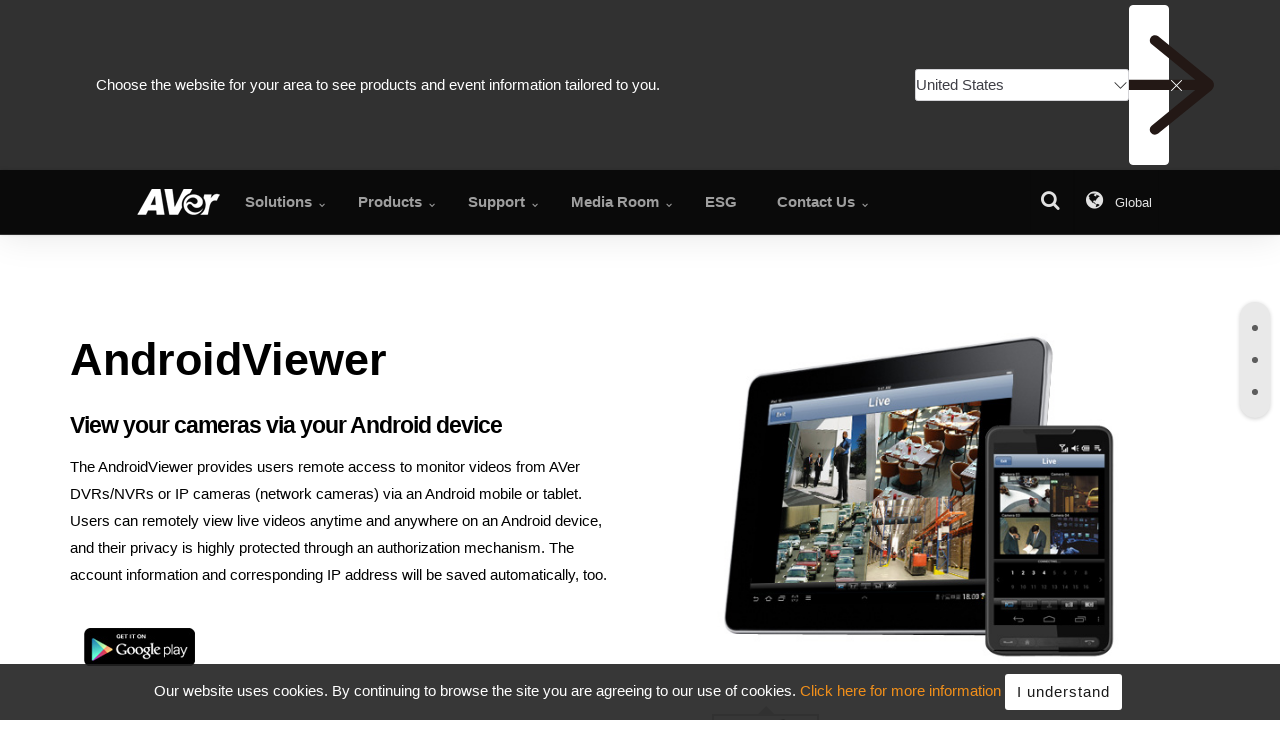

--- FILE ---
content_type: text/html; charset=utf-8
request_url: https://surveillance.aver.com/model/AndroidViewer
body_size: 11928
content:


<!DOCTYPE html>
<html lang="en" xmlns="https://www.w3.org/1999/xhtml" xmlns:og="https://opengraphprotocol.org/schema/" xmlns:fb="https://www.facebook.com/2008/fbml">
<head id="ctl00_Head1" itemscope="" itemtype="https://schema.org/WebSite"><meta name="darkreader-lock" /><meta http-equiv="X-UA-Compatible" content="IE=edge,chrome=1" /><meta charset="utf-8" /><meta name="viewport" content="width=device-width,initial-scale=1,maximum-scale=5" /><meta name="description" content="The AndroidViewer provides users remote access to monitor videos from AVer DVRs/NVRs or IP cameras (network cameras) via an Android mobile." /><meta name="author" /><title>
	AVer AndroidViewer - Mobile Apps | AVer Global
</title>
    <link rel="SHORTCUT ICON" href="../Images/Shared/AV_orange3.ico" />
    <link rel="icon" href="../Images/Shared/favicon.png" type="image/png" />
    <link rel="apple-touch-icon" sizes="57x57" href="../Images/Shared/icon/touch-icon-57.png" />
    <link rel="apple-touch-icon" sizes="72x72" href="../Images/Shared/icon/touch-icon-72.png" />
    <link rel="apple-touch-icon" sizes="144x144" href="../Images/Shared/icon/touch-icon-144.png" />
    <link rel="apple-touch-icon" sizes="76x76" href="../Images/Shared/icon/touch-icon-76.png" />
    <link rel="apple-touch-icon" sizes="120x120" href="../Images/Shared/icon/touch-icon-120.png" />
    <link rel="apple-touch-icon" sizes="152x152" href="../Images/Shared/icon/touch-icon-152.png" />

    <link rel="stylesheet" type="text/css" href="https://www.aver.com/Css/global2024.min.css" media="screen" /><link rel="stylesheet" type="text/css" href="https://www.aver.com/Css/global-search.css" media="screen" />
    <link rel="stylesheet" type="text/css" href="../Css/_Global/default.css" media="all" />
    <style>
        
        .cd-auto-hide-header{
            position: sticky;
            height: 100%;
            margin-bottom: 0;
        }
        .offset{
            height: 0 !important;
        }
        .wsmobileheader{
            position: relative;
        }
        @media screen and (max-width:991px){
            .headerfull{
                height: 0;
            }
            .wsactive .wsmenu{
                z-index: 20000;
            }
            body.wsactive{
                height: 100vh;
            }
        }

    </style>
    

    <script type="text/javascript" src="https://www.aver.com/Js/jquery.min.js"></script>
    <script type="module">
        import { redirectTopBanner } from '/Js/components/redirectByIP.js';
                
        const pub_WebSiteID = 'GL02'
        const location_Lang = 'United States'
        const redirect_URL  = 'https://www.averusa.com'
        
        if(pub_WebSiteID.slice(0, 2) == "GL") {
            const header = document.querySelector("header")
            const RedirectTopBanner = new redirectTopBanner({
                locationLang: location_Lang,
                redirectURL: redirect_URL
            })
            header.prepend(RedirectTopBanner)
        }
    </script>
    
    
    <meta name="thumbnail" content="/Upload/Model/65/product.png" />
    <meta property="og:image" content="/Upload/Model/65/mediaimg.png" />
    <link rel='alternate' hreflang='x-default' href='https://surveillance.aver.com/model/androidviewer' /><link rel='alternate' hreflang='en' href='https://surveillance.aver.com/model/androidviewer' /><link rel='canonical' href='https://surveillance.aver.com/model/androidviewer' />
    <link rel="image_src" type="image/jpeg" href="/Upload/Model/65/mediaimg.png" />    
    <link rel="stylesheet" type="text/css" href="../Css/Shared/owl.carousel.css" media="screen" />
    <link rel="stylesheet" type="text/css" href="../Css/Shared/animate.css" media="screen" />
    <link rel="stylesheet" type="text/css" href="../Css/models20191203.min.css" media="screen" />
    <link rel="stylesheet" type="text/css" href="/Upload/Model/65/style.css" media="screen" />
    <link rel="stylesheet" type="text/css" id="main-css" href="https://cors-web.aver.com/Contents/Model/AndroidViewer/css/style.min.css" media="screen" />


    <!-- Start of HubSpot Embed Code -->
    
    <!-- End of HubSpot Embed Code -->

    <!-- Google tag (gtag.js) -->
    

    <!-- Google Tag Manager -->
    <script>
        (function (w, d, s, l, i) { w[l] = w[l] || []; w[l].push({ 'gtm.start': new Date().getTime(), event: 'gtm.js' }); var f = d.getElementsByTagName(s)[0], j = d.createElement(s), dl = l != 'dataLayer' ? '&l=' + l : ''; j.async = true; j.src = 'https://www.googletagmanager.com/gtm.js?id=' + i + dl; f.parentNode.insertBefore(j, f); })(window, document, 'script', 'dataLayer', 'GTM-TFGZ43M');
    </script>
    <!-- End Google Tag Manager -->






<!-- Facebook Pixel Code -->

<!-- End Facebook Pixel Code -->


<!-- Linkedin Insight Tag -->

<!-- End Linkedin Insight Tag --></head>
<body id="page2" class="full-layout cbp-spmenu-push" data-target=".navbar-fixed-top" data-geo="US" itemscope itemtype="https://schema.org/Organization">
    <!-- Google Tag Manager (noscript) -->
    
    <noscript>
        <iframe src="https://www.googletagmanager.com/ns.html?id=GTM-TFGZ43M" height="0" width="0" style="display: none; visibility: hidden"></iframe>
    </noscript>
    <!-- End Google Tag Manager (noscript) -->
    <span id="ctl00_lbl_GA_Remarketing" style="position: absolute;"></span>
    <form name="aspnetForm" method="post" action="./AndroidViewer" id="aspnetForm">
<div>
<input type="hidden" name="__VIEWSTATE" id="__VIEWSTATE" value="/[base64]" />
</div>

<div>

	<input type="hidden" name="__VIEWSTATEGENERATOR" id="__VIEWSTATEGENERATOR" value="A9868B10" />
</div>
        <meta itemprop="logo" content="https://www.aver.com/images/aver_logo.png" />
        <div class="skip-link" tabindex="-1">
            <a href="#content">
                Skip to main content
            </a>
            <a href="#footer">
                Skip to bottom nav
            </a>
        </div>
        <header id="main_navbar" class="aver-nav navbar menu-lg navbar-fixed-top cd-auto-hide-header" aria-hidden="false" role="navigation">
            <!-- Mobile Header -->
            <div class="wsmobileheader clearfix">
                <a id="wsnavtoggle" class="wsanimated-arrow"><span></span></a>
                <span class="smllogo">
                    <img src="/Images/Shared/logo-color.png" alt="AVer" />
                </span>
                <div class="wssearch clearfix">
                    <i class="wsopensearch icon-search"></i>
                    <i class="wsclosesearch icon-cancel-1"></i>
                    <div class="wssearchform clearfix">
                        <div>
                            <input id="menu-search-input" type="text" placeholder="Search..." />
                        </div>
                    </div>
                </div>
            </div>
            <!-- Mobile Header -->
            <div class="headerfull">
                <div class="wsmain clearfix">
                    <div class="smllogo">
                        <a itemprop='url' class='home' href='/default.aspx' title='AVer Information'><img src='../Images/Shared/aver-logo.png' data-at2x='../Images/Shared/aver-logo@2x.png' alt='AVer logo' /></a>
                    </div>
                    

<nav class="wsmenu clearfix">
    <ul class="wsmenu-list">
        <li class='type-mega' aria-haspopup='true'><div class='navtext' title='Solutions' tabindex='0'><span>Solutions</span></div><span class="wsmegamenu clearfix"  id="menu_solutions-t">.</span></li><li class='type-tabs' aria-haspopup='true'><div class='navtext' title='Products' tabindex='0'><span>Products</span></div><span class="wstabing clearfix" id="menu_products-t">.</span></li><li class='type-mega' aria-haspopup='true'><div class='navtext' title='Support' tabindex='0'><span>Support</span></div><span class="wsmegamenu clearfix" id="menu_support-t">.</span></li><li class='type-list' aria-haspopup='true'><div class='navtext' title='Media Room' tabindex='0'><span>Media Room</span></div><span class="sub-menu" id="menu_media_room-t">.</span></li><li class='type-btn' aria-haspopup='false'><a href='https://esg.aver.com/?lang=gl'  class='navtext'><span>ESG</span></a></li><li class='type-list' aria-haspopup='true'><div class='navtext' title='Contact Us' tabindex='0'><span>Contact Us</span></div><span class="sub-menu" id="menu_contact_us-t">.</span></li>
        <li class="wsfuncicon">
            <button id="btn-search" tabindex="0" aria-labelledby ="searchL">
                <i class="icon-search"></i>
            </button>
            <button id="btn-location" tabindex="0" aria-labelledby ="changeLocationL">
                <i class="icon-globe"></i> 
                <span class="">
                    Global
                </span>
            </button>
        </li>
    </ul>
</nav>

                </div>
            </div>
            <!--/.nav-collapse -->
        </header>

        <noscript>Your browser does not support JavaScript!</noscript>

        
    
    
    
    
    <div id='product-content-wrapper' class='light-wrapper notrwd pl-02  '><div class='secondary-nav'><div class='collapse navbar-collapse navbar-ex1-collapse dark-wrapper cd-secondary-nav' id='nav'><div class='container'><div class='thin row'><div class='cd-head'><div id='cd-logo' class='cd-logo'><div>AndroidViewer</div></div><nav id='cd-intro' class='cd-intro'><ul class='nav nav-pills'><li role='presentation'><a class='download' href='https://surveillance.aver.com/Service01_DownloadCenterByModelID.aspx?sModelID=65' target='_blank'><span>Download Center</span></a></li><li role='presentation'><a class='cd-btn' href='https://www.aver.com/contact-us-online?iq=AndroidViewer&ca=002'  onclick=request_quote('https://www.aver.com/contact-us-online?iq=AndroidViewer&ca=002'); target='_self'><span>Sales Inquiry</span></a></li></ul></nav></div></div></div></div></div><div class='sub-nav-hero2 intro-1' id='intro'><div class='container inner1'><div class='block product'><div class='row'><div id='prodImg' class='col-xs-12 col-sm-6 col-md-6 hidden-xs hidden-sm prodImg lr'><div class='owl-slider-wrapper'><div id='owl1' class='owl-portfolio-slider owl-carousel owl-theme'><div class='item'><a href='/Upload/Model/65/images_1.jpg' class='thumbnail' data-options='thumbnail: "/Upload/Model/65/images_1.jpg"'><img itemprop='image' src='/Upload/Model/65/images_1.jpg' alt='AndroidViewer'/></a></div></div></div><div class='owl-slider-wrapper' style='margin:0 70px;'><div id='owl2' class='owl-portfolio-slider owl-carousel owl-theme'><div class='item'><div class='arrow'></div><img src='/Upload/Model/65/images_1.jpg' alt='AndroidViewer'/></div></div></div></div><div class='col-xs-12 col-sm-6 col-md-6 visible-xs visible-sm doNotPrint' style='float: right;'><figure><img src='/Upload/Model/65/LargeImg.png' alt='AndroidViewer'/></figure></div><div id='prodTxt' class='col-xs-12 col-sm-6 col-md-6 prodTxt lr'><div class='forPrint'><div><img id='logo4print' src='/Images/Shared/aver_logo_print.jpg' alt='aver_logo_print'/></div></div><div class='forPrint'><figure><img src='/Upload/Model/65/LargeImg.png' alt='AndroidViewer'/></figure></div><h1 itemprop='name' id='h2_65' style='color:initial;' >AndroidViewer</h1><h2 style='color:initial;'>View your cameras via your Android device</h2><p itemprop='description' style='color:initial;'>The AndroidViewer provides users remote access to monitor videos from AVer DVRs/NVRs or IP cameras (network cameras) via an Android mobile or tablet. Users can remotely view live videos anytime and anywhere on an Android device, and their privacy is highly protected through an authorization mechanism. The account information and corresponding IP address will be saved automatically, too.</p><ul id='spec-icons'><li class='apps'><ul><li id='appGoogle' onclick="window.open('https://play.google.com/store/apps/details?id=com.averdigi.iviewer_hd&hl=en');" style='cursor: pointer;'><img src='../Images/Shared/icon_appGoogle.jpg' alt='Link-Google' /></li></ul></li></ul></div></div><div id='prodSpec' class='col-xs-12 col-sm-10 col-md-8 col-lg-8 col-xs-push-0 col-sm-push-1 col-md-push-2 col-lg-push-2 prodSpec'></div></div></div></div>
        
   
    <!--【頁箋內容】 -->
    <div class="main-content">
        <div class="tab-content cd-main-content">

            <!--【USP Tab】 -->
            <div role='tabpanel' class='tab-pane1 cd-section active' id='feature'><div class='old-usp'><div class='container inner' style='padding-bottom: 0px; padding-top: 50px;'><div class='block'><div class='row'></div></div></div></div><div class='old-usp feature'><div class='container inner3'><div class='block'><div class='section-title'><h3>Key Features</h3></div><ul>
    <li>Remote live monitoring anytime and anywhere</li>
    <li>Privacy is highly protected by authorization mechanism</li>
    <li>Live display mode: 1/4 split mode</li>
    <li>Connection up to 32 channels</li>
    <li>Record <a href="http://surveillance.aver.com/lines/DVRs">DVR</a>/<a href="http://surveillance.aver.com/lines/NVRs">NVR</a> or <a href="http://surveillance.aver.com/lines/IP-cameras">IP camera</a>&nbsp;(network camera) information in your address book</li>
    <li>Remote PTZ control</li>
    <li>Supports both landscape mode and portrait mode</li>
    <li>Connection information is saved automatically</li>
    <li>Free download from Google Play</li>
</ul></div></div></div>
                
            <!--[Custom1] 於 USPs 之後 -->
            

            <!--[Custom2] 於 Solution 之後 -->
            

            </div>

            <!--[Spec Tab] -->
            <div role='tabpanel' class="tab-pane1 cd-section specs-tabpanel" id="spec">
            
            <!--[Spec] -->
            
                <div class="row-fluid" id="spec_div" style="-webkit-user-select: initial; -moz-user-select: element; -khtml-user-select: initial; -o-user-select: initial; user-select: initial;">
                    <div class="container" id="content" style="padding-bottom: 0px;">
                        <div class="section-title">
                            <h2>
                                Specs
                                <a href='#' onclick='print_preview(); return false;' id='printFriendly' title='Specs' class='print'><i style='font-size:26px; color:#6d6d6d;' class='icon-print'></i></a>
                            </h2> 
                        </div>

                        <div id='tech' class="tech block">
                            <table class="spec-table">
    <tbody>
        <tr>
            <td valign="middle" colspan="3" class="hed">AndroidViewer</td>
        </tr>
        <tr>
            <td width="130" valign="middle" class="hed">OS support</td>
            <td valign="middle" colspan="2">Android 1.6 to 5 </td>
        </tr>
        <tr>
            <td valign="middle" rowspan="5" class="hed">DVR/NVR</td>
            <td width="200" valign="middle">system</td>
            <td width="600" valign="middle">address book</td>
        </tr>
        <tr>
            <td valign="middle">preview</td>
            <td valign="middle">video streaming<br />
            split (1CH, 4CH)<br />
            switch channel</td>
        </tr>
        <tr>
            <td valign="middle">PTZ</td>
            <td valign="middle">focus in / out <br />
            preset <br />
            speed control (1x, 2x, 3x, 4x)</td>
        </tr>
        <tr>
            <td valign="middle">playback</td>
            <td valign="middle">time selection <br />
            camera selection <br />
            download playback <br />
            play, pause</td>
        </tr>
        <tr>
            <td valign="middle">remote I/O</td>
            <td valign="middle">remote sensor status<br />
            remote relay operation (on / off / trigger)</td>
        </tr>
        <tr>
            <td valign="middle" rowspan="2" class="hed">IP camera</td>
            <td valign="middle">system</td>
            <td valign="middle">address book          <br />
            information</td>
        </tr>
        <tr>
            <td valign="middle">preview</td>
            <td valign="middle">video streaming <br />
            single view</td>
        </tr>
    </tbody>
</table>
<br />
* specifications are subject to change without prior notice
                        </div>
                    </div>
                    <div class="container-wide" id="tech2">

                    </div>
                </div>
            

                <!--[QRCode] -->
                <div class='forPrint'>
                    <div class="container inner" style="padding-bottom: 0px;">
                        <div class="block">
                            <div class="section-title">
                                <h2>
                                    URL
                                </h2>
                            </div>
                            <div class="qr-block">
                                <svg xmlns="http://www.w3.org/2000/svg" xmlns:xlink="http://www.w3.org/1999/xlink">
                                    <g id="qrcode" />
                                </svg>
                            </div>
                        </div>
                    </div>
                </div>

            </div>



            <!--[Accessories] -->
            



            <!--[Resource Tab] -->
            

            <!--[Custom Tab] 2017.4.21 Add -->
            

        </div>
    </div>

    <!--[Solutions] -->
    

    <!--[Social] -->
    <div class="social-block">
        <div class="container">
            <div class="social" id="menu">
                <div id="share"></div>

                <a href="https://www.facebook.com/sharer/sharer.php?s=100&amp;p[url]=https://surveillance.aver.com/model/AndroidViewer" target="_blank">
                    <div class="ico1"></div>
                </a>

                <a href="https://twitter.com/intent/tweet?url=https://surveillance.aver.com/model/AndroidViewer&amp;text=" target="_blank">
                    <div class="ico3"></div>
                </a>

                
            </div>
        </div>
    </div>

    

   <div id="tempMenu"></div>
   <div id="tempTable"></div>
   <nav class="content-nav" id="content-nav">
       <ul class='menu nav nav-pills cd-menu'  role='tablist'><li role='none'><a role='tab' href='#feature' class='feature' title='Features'><span>Features</span></a></li><li role='none'><a role='tab' href='#spec' class='spec' title='Specifications'><span>Specifications</span></a></li><li role='none'><a role='tab' class='download' href='https://surveillance.aver.com/Service01_DownloadCenterByModelID.aspx?sModelID=65' target='_blank'><span>Download Center</span></a></li></ul>
   </nav>
   

<div class="offset hide"></div>

<div class="light-wrapper breadcrumbNav hidden-xs">
    <div class="container">
        <div class="row">


                    <nav id='site-map-trace' aria-label='Breadcrumb' class='breadcrumb'><ol itemscope itemtype='https://schema.org/BreadcrumbList'><li itemprop='itemListElement' itemscope itemtype='https://schema.org/ListItem'><a itemscope itemtype='https://schema.org/Thing' itemprop='item' href='https://www.aver.com/default.aspx' itemid ='https://www.aver.com/default.aspx' ><span id='addr1' itemprop='name'>Home</span></a><meta itemprop='position' content='1' /></li><li itemprop='itemListElement' itemscope itemtype='https://schema.org/ListItem'><a itemscope itemtype='https://schema.org/Thing' itemprop='item' href='https://www.aver.com/solution/Retail-Surveillance' itemid ='https://www.aver.com/solution/Retail-Surveillance' ><span id='addr2' itemprop='name'>Retail Surveillance</span></a><meta itemprop='position' content='2' /></li><li itemprop='itemListElement' itemscope itemtype='https://schema.org/ListItem'><a itemscope itemtype='https://schema.org/Thing' itemprop='item' href='/lines/video-surveillance-management' itemid ='/lines/video-surveillance-management' ><span id='addr3' itemprop='name'>NVRs and Surveillance Software</span></a><meta itemprop='position' content='3' /></li><li itemprop='itemListElement' itemscope itemtype='https://schema.org/ListItem'><a itemscope itemtype='https://schema.org/Thing' itemprop='item' href='/lines/video-surveillance-management#mobile-device-software' itemid ='/lines/video-surveillance-management#mobile-device-software' ><span id='addr4' itemprop='name'>Mobile Apps</span></a><meta itemprop='position' content='4' /></li><li itemprop='itemListElement' itemscope itemtype='https://schema.org/ListItem'><span itemprop='name' aria-current='page'>AndroidViewer</span><meta itemprop='position' content='5' /></li></ol></nav>
            </div>
    </div>
</div>



        <footer id="footer" class="black-wrapper">
            <div class="container inner">                         
    <div class="row">
                             
        <div class="col-xs-12 col-sm-4 col-md-3 col-lg-3 col">
            <div class="widget">                                     
                <span class="widget-title">Want More?</span>                                     
                <ul class="list1" style="">                                         
                    <li><a  href="https://www.aver.com/solution/classroom-technology" target="_self">Classroom Technology</a></li>                                                                                
                    <li><a href="https://www.aver.com/solution/video-conferencing-business-communication" target="_self">Business Communication</a></li>
                    <li><a href="https://www.aver.com/solution/pro-av" target="_self">Professional Audio/Video</a></li>                                 
                    <li><a href="https://www.aver.com/case-studies" target="_self">Case Studies</a></li>
                    <li><a href="https://www.aver.com/AVerExperts" target="_self">AVer Experts</a></li>
                    <li><a href="https://www.aver.com/partner-program" target="_self">AVer Partner Program</a></li>
                </ul>                                  
            </div>                             
        </div>


                             
        <div class="col-xs-12 col-sm-4 col-md-3 col-lg-3 col">
            <div class="widget">                                     
                <span class="widget-title">Products</span>                                     
                <ul class="list1" style="">                                         
                    <li><a href="https://presentation.aver.com/lines/visualizers" target="_self">Visualizer</a></li>                                         
                    <li><a href="https://presentation.aver.com/lines/tablet-storage-and-charging" target="_self">Charge & Sync Carts</a></li>                                         
                    <li><a href="https://communication.aver.com/lines/video-conferencing" target="_self">On-Premise Video Conferencing</a></li>
                    <li><a href="https://communication.aver.com/lines/usb-videoconferencing" target="_self">USB Video Conferencing</a></li>                                         
                    <li><a href="https://presentation.aver.com/lines/connected-health" target="_self">Medical Grade Cameras</a></li>
                    <li><a href="https://presentation.aver.com/lines/pro-av" target="_self">Professional Audio/Video</a></li>                        
                </ul>                                 
            </div>                             
        </div>


                             
        <div class="col-xs-12 col-sm-4 col-md-3 col-lg-3 col">
            <div class="widget">                                     
                <span class="widget-title">Support</span>                                     
                <ul class="list1" style="">                                         
                    <li><a href="https://www.aver.com/download-center" target="_self">Download</a></li>                                         
                    <li><a href="https://www.aver.com/product-registration" target="_self">Product Registration</a></li>                                         
                    <li><a href="https://communication.aver.com/warranty" target="_self">Warranty & Repair</a></li>                                         
                    <li><a href="https://communication.aver.com/rmastatuscheck" target="_self">RMA Status Check</a></li>                                         
                    <li><a href="https://www.aver.com/technical-support" target="_self">Technical Support</a></li>
                    <li><a href="https://www.aver.com/helpcenter" target="_self">FAQ</a></li>                                         
                    <li><a href="https://www.aver.com/oem-service" target="_self">OEM/ODM</a></li>
                    <li><a href="https://www.aver.com/vpat" target="_self">VPAT<sup>®</sup></a></li>
                    <li><a href="https://www.aver.com/product-security-advisory" target="_self">Product Security Advisory</a></li>                              
                </ul>                                 
            </div>                             
        </div>


                             
        <div class="col-xs-12 col-sm-4 col-md-3 col-lg-3 col">
            <div class="widget">                                     
                <span class="widget-title"><a href="https://www.aver.com/page/about-aver-information" target="_blank">About AVer</a></span>                                     
                <ul class="list1" style="">                                         
                    <li><a href="https://www.aver.com/page/about-us" target="_self">About Us</a></li>                                         
                    <li><a href="https://esg.aver.com/?lang=gl" target="_self">Corporate Sustainability</a></li>                                         
                    <li><a href="https://www.aver.com/investor-relations" target="_self">Investor Relations</a></li>                                         
                    <li><a href="https://www.aver.com/page/join-aver-information" target="_self">Join Us</a></li>                                         
                    <li><a href="https://www.aver.com/awards" target="_self">Awards & Reviews</a></li>                                         
                    <li><a href="https://www.aver.com/contact" target="_self">Contact Us</a></li>
                    <li><a href="https://www.aver.com/page/brand-resources-logo" target="_self">AVer Logo Usage Guidelines</a></li>                                          
                </ul>                                 
            </div>                             
        </div>
           
                
    </div>                     
</div>                     
<div class="sub-footer">                         
    <div class="container">                             
        <div class="row">                                 
            <div class=" col-xs-4 col-sm-4 col-md-4 col-lg-4 col">                                     
                <div style="margin-top:25px;">                                         
                    <img src="https://www.aver.com/Images/Shared/aver-logo.png" data-at2x="https://www.aver.com/Images/Shared/aver-logo@2x.png" alt="">
                    <div class="ripple-container"></div>                                     
                </div>                                 
            </div>                                 
            <div class=" col-xs-8 col-sm-8 col-md-8 col-lg-8 col">                                     
                                
            </div>                                 
            <div class=" col-xs-12 col-sm-12 col-md-12 col-lg-12 col">                                     
                <hr>                                 
            </div>                             
        </div>                         
    </div>                         
    <div class="container">                             
        <div class="row">                                 
            <div class=" col-xs-12 col-sm-12 col-md-12 col-lg-12 col">                                     
                <div class="copyright">                                         
                    Copyright © 2026 <span itemprop="name">AVer Information Inc.</span> All rights reserved.                                     
                </div>                                 
            </div>                                                          
        </div>                         
    </div>                         
    <div class="container">                             
        <div class="row">                                 
            <div class=" col-xs-12 col-sm-6 col-md-6 col-lg-6 col">                                     
                <div>                                         
                    <a href="https://www.aver.com/sitemap" target="_self">Sitemap</a> | 
                    <a href="https://www.aver.com/privacy" target="_self">Privacy</a> |                                 
                </div>                                 
            </div>                                 
            <div class=" col-xs-12 col-sm-6 col-md-6 col-lg-6 col">                                     
                <div class="right">                                         
                    <a id="btn-location-footer" href="javascript: return false;" target="_self" class="location" style="margin-right: 10px;">
                        <i class="icon-globe"></i> 
                        <span>International / English </span>
                    </a>                                                                             
                </div>                                 
            </div>                             
        </div>                         
    </div>                     
</div>
        </footer>
        

<div id="notifications" class="light-wrapper"></div>

<!--Search--> 
<section id="menu-search" class="menu-fs site-search hide" aria-expanded="false" aria-labelledby="searchL" role="search">
    <div class="light-wrapper">
        <div class="container inner">
            <div class="row">
                <div class="block col-xs-12 col-sm-12 col-md-12 col-lg-8 col-lg-push-2">
                    <div class="site-search__container">
                        <div id="searchL" class="site-search__title">
                            Search
                        </div>
                    </div>                     
                    
                    <div class="search-overlay-container">
                        <div class="search-input-wrapper">
                            <input
                                id="overlay-search-input"
                                class="overlay-search-input"
                                type="text"
                                placeholder="Search AVer Products"
                                autocomplete="off"
                                maxlength="200"
                                data-i18n-placeholder="search.placeholder" />
                            <button
                                id="overlay-search-btn"
                                class="overlay-search-btn"
                                type="button"
                                title="Search"
                                data-i18n-title="search.button">→
                                
                            </button>
                        </div>

                        <!-- 快速搜尋結果 -->
                        <div id="overlay-search-result" class="overlay-search-result"></div>
                    </div>
                </div>
            </div>
        </div>
    </div>
    <button id="btn-close-search" tabindex="0" class="btn btn-close">
        <i style="font-size: 22px;line-height: 34px; margin:0;" class="icon-cancel"></i>
    </button>
</section>

<!--Change Location-->      
<section id="menu-location" class="menu-fs site-location hide" aria-expanded="false" aria-labelledby="changeLocationL">
    <div class="light-wrapper">
        <div class="container inner">
            <div class="row">
                <div class="block col-xs-12 col-sm-12 col-md-12 col-lg-12">
                    <div class="site-location__container">
                        <div id="changeLocationL" class="site-location__title">
                            Change Location
                        </div>
                    </div>
                </div>
                <div
                    class="site-location__fieldset col-xs-8 col-sm-6 col-md-3 col-lg-3 col-xs-push-2 col-sm-push-0">
                    <span class="site-location_fieldset__title">International</span>
                    <ul class="site-location_fielset__list">
                        <li>
                            <span class="site-location_fielset__country">International</span>
                            <span class="site-location_fielset__split">|</span>
                            <a class="site-location_fielset__lang" id="siteGL" data-siteid="GL" lang="en" href="https://www.aver.com/default.aspx">English</a>
                        </li>
                    </ul>
                </div>
                <div
                    class="site-location__fieldset col-xs-8 col-sm-6 col-md-3 col-lg-3 col-xs-push-2 col-sm-push-0">
                    <span class="site-location_fieldset__title">America</span>
                    <ul class="site-location_fielset__list">
                        <li>
                            <span class="site-location_fielset__country">United States / Canada</span>
                            <span class="site-location_fielset__split">|</span>
                            <a class="site-location_fielset__lang" data-siteid="US" lang="en" href="https://www.averusa.com">English</a>
                        </li>
                        <li>
                            <span class="site-location_fielset__country">Latin America</span>
                            <span class="site-location_fielset__split">|</span>
                            <a class="site-location_fielset__lang" data-siteid="SP" lang="es"
                                href="http://www.averlatinamerica.com/es/">español</a>
                        </li>
                        <li>
                            <span class="site-location_fielset__country">Latin America</span>
                            <span class="site-location_fielset__split">|</span>
                            <a class="site-location_fielset__lang" data-siteid="MX" lang="pt"
                                href="http://www.averlatinamerica.com/pt/">português</a>
                        </li>
                    </ul>
                </div>
                <div
                    class="site-location__fieldset col-xs-8 col-sm-6 col-md-3 col-lg-3 col-xs-push-2 col-sm-push-0">
                    <span class="site-location_fieldset__title">EMEA</span>
                    <ul class="site-location_fielset__list">
                        <li>
                            <span class="site-location_fielset__country">France</span>
                            <span class="site-location_fielset__split">|</span>
                            <a class="site-location_fielset__lang" data-siteid="FR" lang="fr"
                                href="https://fr.avereurope.com/default.aspx">français</a>
                        </li>
                        <li>
                            <span class="site-location_fielset__country">Germany</span>
                            <span class="site-location_fielset__split">|</span>
                            <a class="site-location_fielset__lang" data-siteid="DE" lang="de"
                                href="https://de.avereurope.com/default.aspx">Deutsch</a>
                        </li>
                        <li>
                            <span class="site-location_fielset__country">Italy</span>
                            <span class="site-location_fielset__split">|</span>
                            <a class="site-location_fielset__lang" data-siteid="IT" lang="it"
                                href="https://it.avereurope.com/default.aspx">italiano</a>
                        </li>
                        <li>
                            <span class="site-location_fielset__country">Russia</span>
                            <span class="site-location_fielset__split">|</span>
                            <a class="site-location_fielset__lang" data-siteid="RU" lang="ru"
                                href="https://ru.aver.com/default.aspx">русский</a>
                        </li>
                        <li>
                            <span class="site-location_fielset__country">Spain</span>
                            <span class="site-location_fielset__split">|</span>
                            <a class="site-location_fielset__lang" data-siteid="ES" lang="es"
                                href="https://es.avereurope.com/default.aspx">español</a>
                        </li>
                        <li>
                            <span class="site-location_fielset__country">United Kingdom</span>
                            <span class="site-location_fielset__split">|</span>
                            <a class="site-location_fielset__lang" data-siteid="UK" lang="en"
                                href="https://www.avereurope.com/default.aspx">English</a>
                        </li>
                        <li>
                            <span class="site-location_fielset__country">NORDICS</span>
                            <span class="site-location_fielset__split">|</span>
                            <a class="site-location_fielset__lang" data-siteid="UK" lang="en"
                                href="https://www.avereurope.com/default.aspx">English</a>
                        </li>
                    </ul>
                </div>
                <div
                    class="site-location__fieldset col-xs-8 col-sm-6 col-md-3 col-lg-3 col-xs-push-2 col-sm-push-0">
                    <span class="site-location_fieldset__title">APAC</span>
                    <ul class="site-location_fielset__list">
                        <li>
                            <span class="site-location_fielset__country">Australia</span>
                            <span class="site-location_fielset__split">|</span>
                            <a class="site-location_fielset__lang" data-siteid="AU" lang="en"
                                href="https://www.aver.com/default.aspx">English</a>
                        </li>
                        <li>
                            <span class="site-location_fielset__country">中国</span>
                            <span class="site-location_fielset__split">|</span>
                            <a class="site-location_fielset__lang" data-siteid="CN" lang="zh-HANS-CN"
                                href="https://cn.aver.com/default.aspx">简体中文</a>
                        </li>
                        <li>
                            <span class="site-location_fielset__country">日本</span>
                            <span class="site-location_fielset__split">|</span>
                            <a class="site-location_fielset__lang" data-siteid="JP" lang="ja"
                                href="https://jp.aver.com/default.aspx">日本語</a>
                        </li>
                        <li>
                            <span class="site-location_fielset__country">대한민국</span>
                            <span class="site-location_fielset__split">|</span>
                            <a class="site-location_fielset__lang" data-siteid="KR" lang="kr"
                                href="https://kr.aver.com/default.aspx">한국어</a>
                        </li>
                        <li>
                            <span class="site-location_fielset__country">台灣</span>
                            <span class="site-location_fielset__split">|</span>
                            <a class="site-location_fielset__lang" data-siteid="TW" lang="zh-HANT-TW"
                                href="https://tw.aver.com/default.aspx">繁體中文</a>
                        </li>
                        <li>
                            <span class="site-location_fielset__country">Việt Nam</span>
                            <span class="site-location_fielset__split">|</span>
                            <a class="site-location_fielset__lang" data-siteid="VN" lang="vi"
                                href="https://vn.aver.com/default.aspx">tiếng việt</a>
                        </li>
                    </ul>
                </div>
            </div>
        </div>
    </div>
    <button id="btn-close-location" tabindex="0" class="btn btn-close">
        <i style="font-size: 22px;line-height: 34px; margin:0;" class="icon-cancel"></i>
    </button>
</section>

<div class="modal fade change-location-modal" id="changeLocationModal" tabindex="-1" role="dialog" aria-labelledby="myModalLabel" aria-hidden="true">
    <div class="modal-dialog">
        <div class="modal-content">
            <div class="modal-header">
                <button type="button" class="close" data-dismiss="modal" aria-hidden="true">&times;</button>
                <h4 class="modal-title" id="myModalLabel">Remember my choice for next time?</h4>
            </div>
            <div class="modal-body">
                <button id="btn_No" type="button" class="btn-outline-primary" data-dismiss="modal">No</button>
                <button id="btn_Yes" type="button" class="btn-primary">Yes</button>
            </div>
            <div class="modal-footer"></div>
        </div>
    </div>
</div>

    </form>
    

    <script
        id="cookieScript"
        data-lang-en="{
            'text': 'Our website uses cookies. By continuing to browse the site you are agreeing to our use of cookies.',
            'more_text': 'Click here for more information',
            'more_link': 'https://www.aver.com/privacy',
            'accept_text': 'I understand'
        }"
        data-lang-ja="{
            'text': 'Our website uses cookies. By continuing to browse the site you are agreeing to our use of cookies.',
            'more_text': 'Click here for more information',
            'more_link': 'https://www.aver.com/privacy',
            'accept_text': 'I understand'
        }"
        data-lang-zh-tw="{
            'text': 'Our website uses cookies. By continuing to browse the site you are agreeing to our use of cookies.',
            'more_text': 'Click here for more information',
            'more_link': 'https://www.aver.com/privacy',
            'accept_text': 'I understand'
        }"
        data-lang-zh-cn="{
            'text': 'Our website uses cookies. By continuing to browse the site you are agreeing to our use of cookies.',
            'more_text': 'Click here for more information',
            'more_link': 'https://www.aver.com/privacy',
            'accept_text': 'I understand'
        }"
        data-lang-kr="{
            'text': 'Our website uses cookies. By continuing to browse the site you are agreeing to our use of cookies.',
            'more_text': 'Click here for more information',
            'more_link': 'https://www.aver.com/privacy',
            'accept_text': 'I understand'
        }"
        data-lang-vi="{
            'text': 'Our website uses cookies. By continuing to browse the site you are agreeing to our use of cookies.',
            'more_text': 'Click here for more information',
            'more_link': 'https://www.aver.com/privacy',
            'accept_text': 'I understand'
        }"
        data-lang-ru="{
            'text': 'Our website uses cookies. By continuing to browse the site you are agreeing to our use of cookies.',
            'more_text': 'Click here for more information',
            'more_link': 'https://www.aver.com/privacy',
            'accept_text': 'I understand'
        }"
        data-expire="365"
        data-domain=".aver.com"
        data-path="/"
        data-class="customCookieWarning"
        data-style="#cookieScriptBox a { color: #f08300; } #cookieScriptBox .btn-success, #cookieScriptBox .btn-warning {padding: 6px 12px; margin-bottom: 0; color: #000 !important; background: #fff;}"
        type="text/javascript"
        src="../Js/Vendors/cookie-warn/cookie-warn.js">
    </script>
    
    <script type="text/javascript" src="https://www.aver.com/Js/main.min.js"></script>
    <script type="text/javascript" src="https://www.avereurope.com/Js/search-i18n.js"></script>
    <script type="text/javascript" src="https://www.aver.com/Js/global-search.js"></script>
    <script type="text/javascript" src="https://www.aver.com/Js/global-search-init.js"></script>
    
    
    <script type="text/javascript" src="../Js/Shared/jquery.appear.js"></script>
    <script type="text/javascript" src="../Js/Vendors/jquery.scrollme.min.js"></script>
    <script type="text/javascript" src="../Js/models.min.js"></script>
    <script type="text/javascript" src="https://cors-web.aver.com/Contents/Model/sharedjs/product-loader.js?t=202502071400"></script>
    
    <script data-model="AndroidViewer" type="text/javascript" src="https://cors-web.aver.com/Contents/Model/sharedjs/ini.js?t=202507231327"></script>
    <script>
        function request_quote(_url) {
            var form = document.createElement('form');
            form.method = 'post';
            form.action = _url;
            var hiddenField = document.createElement('input');
            hiddenField.type = 'hidden';
            hiddenField.name = '__referr';
            hiddenField.value = location.href;

            form.appendChild(hiddenField);

            document.body.appendChild(form);
            form.submit();
        }
    </script>

</body>
</html>


--- FILE ---
content_type: text/css
request_url: https://www.aver.com/Css/global2024.min.css
body_size: 46446
content:
@charset "UTF-8";/*!
 * Bootstrap v3.3.7 (http://getbootstrap.com)
 * Copyright 2011-2016 Twitter, Inc.
 * Licensed under MIT (https://github.com/twbs/bootstrap/blob/master/LICENSE)
 *//*! normalize.css v3.0.3 | MIT License | github.com/necolas/normalize.css */html{font-family:sans-serif;-ms-text-size-adjust:100%;-webkit-text-size-adjust:100%}body{margin:0}article,aside,details,figcaption,figure,footer,header,hgroup,main,menu,nav,section,summary{display:block}audio,canvas,progress,video{display:inline-block;vertical-align:baseline}audio:not([controls]){display:none;height:0}[hidden],template{display:none}a{background-color:transparent}a:active{outline:dotted 1px;outline:-webkit-focus-ring-color auto 5px}a:hover{outline:dotted 1px}abbr[title]{border-bottom:1px dotted}b,strong{font-weight:700}dfn{font-style:italic}h1{font-size:2em;margin:.67em 0}mark{background:#ff0;color:#000}small{font-size:80%}sub,sup{font-size:75%;line-height:0;position:relative;vertical-align:baseline}sup{top:-.5em}sub{bottom:-.25em}img{border:0}svg:not(:root){overflow:hidden}figure{margin:1em 40px}hr{box-sizing:content-box;height:0}pre{overflow:auto}code,kbd,pre,samp{font-family:monospace,monospace;font-size:1em}button,input,optgroup,select,textarea{color:inherit;font:inherit;margin:0}button{overflow:visible}button,select{text-transform:none}button,html input[type=button],input[type=reset],input[type=submit]{-webkit-appearance:button;cursor:pointer}button[disabled],html input[disabled]{cursor:default}button::-moz-focus-inner,input::-moz-focus-inner{border:0;padding:0}input{line-height:normal}input[type=checkbox],input[type=radio]{box-sizing:border-box;padding:0}input[type=number]::-webkit-inner-spin-button,input[type=number]::-webkit-outer-spin-button{height:auto}input[type=search]{-webkit-appearance:textfield;box-sizing:content-box}input[type=search]::-webkit-search-cancel-button,input[type=search]::-webkit-search-decoration{-webkit-appearance:none}fieldset{border:1px solid silver;margin:0 2px;padding:.35em .625em .75em}legend{border:0;padding:0}textarea{overflow:auto}optgroup{font-weight:700}table{border-collapse:collapse;border-spacing:0}td,th{padding:0}*{-webkit-box-sizing:border-box;-moz-box-sizing:border-box;box-sizing:border-box}:after,:before{-webkit-box-sizing:border-box;-moz-box-sizing:border-box;box-sizing:border-box}html{font-size:10px;-webkit-tap-highlight-color:rgba(0,0,0,0)}body{font-family:Helvetica,Verdana,Arial,sans-serif;font-size:15px;line-height:1.6363;color:#333;background-color:#fff}button,input,select,textarea{font-family:inherit;font-size:inherit;line-height:inherit}a{color:#f08300;text-decoration:none}a:focus,a:hover{color:#a45900;text-decoration:underline}a:focus{outline:5px auto -webkit-focus-ring-color;outline-offset:-2px}figure{margin:0}img{vertical-align:middle}.img-responsive{display:block;max-width:100%;height:auto}.img-rounded{border-radius:6px}.img-thumbnail{padding:4px;line-height:1.6363;background-color:#fff;border:1px solid #ddd;border-radius:4px;-webkit-transition:all .2s ease-in-out;-o-transition:all .2s ease-in-out;transition:all .2s ease-in-out;display:inline-block;max-width:100%;height:auto}.img-circle{border-radius:50%}hr{margin-top:30px;margin-bottom:30px;border:0;border-top:1px solid #eee}.sr-only{position:absolute;width:1px;height:1px;margin:-1px;padding:0;overflow:hidden;clip:rect(0,0,0,0);border:0}.sr-only-focusable:active,.sr-only-focusable:focus{position:static;width:auto;height:auto;margin:0;overflow:visible;clip:auto}[role=button]{cursor:pointer}.h1,.h2,.h3,.h4,.h5,.h6,h1,h2,h3,h4,h5,h6{font-family:inherit;font-weight:700;line-height:1.1;color:inherit}.h1 .small,.h1 small,.h2 .small,.h2 small,.h3 .small,.h3 small,.h4 .small,.h4 small,.h5 .small,.h5 small,.h6 .small,.h6 small,h1 .small,h1 small,h2 .small,h2 small,h3 .small,h3 small,h4 .small,h4 small,h5 .small,h5 small,h6 .small,h6 small{font-weight:400;line-height:1;color:#777}.h1,.h2,.h3,h1,h2,h3{margin-top:30px;margin-bottom:15px}.h1 .small,.h1 small,.h2 .small,.h2 small,.h3 .small,.h3 small,h1 .small,h1 small,h2 .small,h2 small,h3 .small,h3 small{font-size:65%}.h4,.h5,.h6,h4,h5,h6{margin-top:15px;margin-bottom:15px}.h4 .small,.h4 small,.h5 .small,.h5 small,.h6 .small,.h6 small,h4 .small,h4 small,h5 .small,h5 small,h6 .small,h6 small{font-size:75%}.h1,h1{font-size:39px}.h2,h2{font-size:32px}.h3,h3{font-size:26px}.h4,h4{font-size:19px}.h5,h5{font-size:15px}.h6,h6{font-size:13px}p{margin:0 0 15px}.lead{margin-bottom:30px;font-size:17px;font-weight:300;line-height:1.4}@media (min-width:768px){.lead{font-size:22.5px}}.small,small{font-size:86%}.mark,mark{background-color:#fcf8e3;padding:.2em}.text-left{text-align:left}.text-right{text-align:right}.text-center{text-align:center}.text-justify{text-align:justify}.text-nowrap{white-space:nowrap}.text-lowercase{text-transform:lowercase}.initialism,.text-uppercase{text-transform:uppercase}.text-capitalize{text-transform:capitalize}.text-muted{color:#777}.text-primary{color:#f08300}a.text-primary:focus,a.text-primary:hover{color:#bd6700}.text-success{color:#3c763d}a.text-success:focus,a.text-success:hover{color:#2b542c}.text-info{color:#31708f}a.text-info:focus,a.text-info:hover{color:#245269}.text-warning{color:#8a6d3b}a.text-warning:focus,a.text-warning:hover{color:#66512c}.text-danger{color:#fff}a.text-danger:focus,a.text-danger:hover{color:#e6e6e6}.bg-primary{color:#fff}.bg-primary{background-color:#f08300}a.bg-primary:focus,a.bg-primary:hover{background-color:#bd6700}.bg-success{background-color:#dff0d8}a.bg-success:focus,a.bg-success:hover{background-color:#c1e2b3}.bg-info{background-color:#d9edf7}a.bg-info:focus,a.bg-info:hover{background-color:#afd9ee}.bg-warning{background-color:#fcf8e3}a.bg-warning:focus,a.bg-warning:hover{background-color:#f7ecb5}.bg-danger{background-color:#a94442}a.bg-danger:focus,a.bg-danger:hover{background-color:#843534}.page-header{padding-bottom:14px;margin:60px 0 30px;border-bottom:1px solid #eee}ol,ul{margin-top:0;margin-bottom:15px}ol ol,ol ul,ul ol,ul ul{margin-bottom:0}.list-unstyled{padding-left:0;list-style:none}.list-inline{padding-left:0;list-style:none;margin-left:-5px}.list-inline>li{display:inline-block;padding-left:5px;padding-right:5px}dl{margin-top:0;margin-bottom:30px}dd,dt{line-height:1.6363}dt{font-weight:700}dd{margin-left:0}.dl-horizontal dd:after,.dl-horizontal dd:before{content:" ";display:table}.dl-horizontal dd:after{clear:both}@media (min-width:992px){.dl-horizontal dt{float:left;width:160px;clear:left;text-align:right;overflow:hidden;text-overflow:ellipsis;white-space:nowrap}.dl-horizontal dd{margin-left:180px}}abbr[data-original-title],abbr[title]{cursor:help;border-bottom:1px dotted #777}.initialism{font-size:90%}blockquote{padding:15px 30px;margin:0 0 30px;font-size:18.75px;border-left:5px solid #eee}blockquote ol:last-child,blockquote p:last-child,blockquote ul:last-child{margin-bottom:0}blockquote .small,blockquote footer,blockquote small{display:block;font-size:80%;line-height:1.6363;color:#777}blockquote .small:before,blockquote footer:before,blockquote small:before{content:'\2014 \00A0'}.blockquote-reverse,blockquote.pull-right{padding-right:15px;padding-left:0;border-right:5px solid #eee;border-left:0;text-align:right}.blockquote-reverse .small:before,.blockquote-reverse footer:before,.blockquote-reverse small:before,blockquote.pull-right .small:before,blockquote.pull-right footer:before,blockquote.pull-right small:before{content:''}.blockquote-reverse .small:after,.blockquote-reverse footer:after,.blockquote-reverse small:after,blockquote.pull-right .small:after,blockquote.pull-right footer:after,blockquote.pull-right small:after{content:'\00A0 \2014'}address{margin-bottom:30px;font-style:normal;line-height:1.6363}.container{margin-right:auto;margin-left:auto;padding-left:15px;padding-right:15px}.container:after,.container:before{content:" ";display:table}.container:after{clear:both}@media (min-width:768px){.container{width:750px}}@media (min-width:992px){.container{width:970px}}@media (min-width:1200px){.container{width:1170px}}.container-fluid{margin-right:auto;margin-left:auto;padding-left:15px;padding-right:15px}.container-fluid:after,.container-fluid:before{content:" ";display:table}.container-fluid:after{clear:both}.row{margin-left:-15px;margin-right:-15px}.row:after,.row:before{content:" ";display:table}.row:after{clear:both}.col-lg-1,.col-lg-10,.col-lg-11,.col-lg-12,.col-lg-2,.col-lg-3,.col-lg-4,.col-lg-5,.col-lg-6,.col-lg-7,.col-lg-8,.col-lg-9,.col-md-1,.col-md-10,.col-md-11,.col-md-12,.col-md-2,.col-md-3,.col-md-4,.col-md-5,.col-md-6,.col-md-7,.col-md-8,.col-md-9,.col-sm-1,.col-sm-10,.col-sm-11,.col-sm-12,.col-sm-2,.col-sm-3,.col-sm-4,.col-sm-5,.col-sm-6,.col-sm-7,.col-sm-8,.col-sm-9,.col-xs-1,.col-xs-10,.col-xs-11,.col-xs-12,.col-xs-2,.col-xs-3,.col-xs-4,.col-xs-5,.col-xs-6,.col-xs-7,.col-xs-8,.col-xs-9{position:relative;min-height:1px;padding-left:15px;padding-right:15px}.col-xs-1,.col-xs-10,.col-xs-11,.col-xs-12,.col-xs-2,.col-xs-3,.col-xs-4,.col-xs-5,.col-xs-6,.col-xs-7,.col-xs-8,.col-xs-9{float:left}.col-xs-1{width:8.33333%}.col-xs-2{width:16.66667%}.col-xs-3{width:25%}.col-xs-4{width:33.33333%}.col-xs-5{width:41.66667%}.col-xs-6{width:50%}.col-xs-7{width:58.33333%}.col-xs-8{width:66.66667%}.col-xs-9{width:75%}.col-xs-10{width:83.33333%}.col-xs-11{width:91.66667%}.col-xs-12{width:100%}.col-xs-pull-0{right:auto}.col-xs-pull-1{right:8.33333%}.col-xs-pull-2{right:16.66667%}.col-xs-pull-3{right:25%}.col-xs-pull-4{right:33.33333%}.col-xs-pull-5{right:41.66667%}.col-xs-pull-6{right:50%}.col-xs-pull-7{right:58.33333%}.col-xs-pull-8{right:66.66667%}.col-xs-pull-9{right:75%}.col-xs-pull-10{right:83.33333%}.col-xs-pull-11{right:91.66667%}.col-xs-pull-12{right:100%}.col-xs-push-0{left:auto}.col-xs-push-1{left:8.33333%}.col-xs-push-2{left:16.66667%}.col-xs-push-3{left:25%}.col-xs-push-4{left:33.33333%}.col-xs-push-5{left:41.66667%}.col-xs-push-6{left:50%}.col-xs-push-7{left:58.33333%}.col-xs-push-8{left:66.66667%}.col-xs-push-9{left:75%}.col-xs-push-10{left:83.33333%}.col-xs-push-11{left:91.66667%}.col-xs-push-12{left:100%}.col-xs-offset-0{margin-left:0}.col-xs-offset-1{margin-left:8.33333%}.col-xs-offset-2{margin-left:16.66667%}.col-xs-offset-3{margin-left:25%}.col-xs-offset-4{margin-left:33.33333%}.col-xs-offset-5{margin-left:41.66667%}.col-xs-offset-6{margin-left:50%}.col-xs-offset-7{margin-left:58.33333%}.col-xs-offset-8{margin-left:66.66667%}.col-xs-offset-9{margin-left:75%}.col-xs-offset-10{margin-left:83.33333%}.col-xs-offset-11{margin-left:91.66667%}.col-xs-offset-12{margin-left:100%}@media (min-width:768px){.col-sm-1,.col-sm-10,.col-sm-11,.col-sm-12,.col-sm-2,.col-sm-3,.col-sm-4,.col-sm-5,.col-sm-6,.col-sm-7,.col-sm-8,.col-sm-9{float:left}.col-sm-1{width:8.33333%}.col-sm-2{width:16.66667%}.col-sm-3{width:25%}.col-sm-4{width:33.33333%}.col-sm-5{width:41.66667%}.col-sm-6{width:50%}.col-sm-7{width:58.33333%}.col-sm-8{width:66.66667%}.col-sm-9{width:75%}.col-sm-10{width:83.33333%}.col-sm-11{width:91.66667%}.col-sm-12{width:100%}.col-sm-pull-0{right:auto}.col-sm-pull-1{right:8.33333%}.col-sm-pull-2{right:16.66667%}.col-sm-pull-3{right:25%}.col-sm-pull-4{right:33.33333%}.col-sm-pull-5{right:41.66667%}.col-sm-pull-6{right:50%}.col-sm-pull-7{right:58.33333%}.col-sm-pull-8{right:66.66667%}.col-sm-pull-9{right:75%}.col-sm-pull-10{right:83.33333%}.col-sm-pull-11{right:91.66667%}.col-sm-pull-12{right:100%}.col-sm-push-0{left:auto}.col-sm-push-1{left:8.33333%}.col-sm-push-2{left:16.66667%}.col-sm-push-3{left:25%}.col-sm-push-4{left:33.33333%}.col-sm-push-5{left:41.66667%}.col-sm-push-6{left:50%}.col-sm-push-7{left:58.33333%}.col-sm-push-8{left:66.66667%}.col-sm-push-9{left:75%}.col-sm-push-10{left:83.33333%}.col-sm-push-11{left:91.66667%}.col-sm-push-12{left:100%}.col-sm-offset-0{margin-left:0}.col-sm-offset-1{margin-left:8.33333%}.col-sm-offset-2{margin-left:16.66667%}.col-sm-offset-3{margin-left:25%}.col-sm-offset-4{margin-left:33.33333%}.col-sm-offset-5{margin-left:41.66667%}.col-sm-offset-6{margin-left:50%}.col-sm-offset-7{margin-left:58.33333%}.col-sm-offset-8{margin-left:66.66667%}.col-sm-offset-9{margin-left:75%}.col-sm-offset-10{margin-left:83.33333%}.col-sm-offset-11{margin-left:91.66667%}.col-sm-offset-12{margin-left:100%}}@media (min-width:992px){.col-md-1,.col-md-10,.col-md-11,.col-md-12,.col-md-2,.col-md-3,.col-md-4,.col-md-5,.col-md-6,.col-md-7,.col-md-8,.col-md-9{float:left}.col-md-1{width:8.33333%}.col-md-2{width:16.66667%}.col-md-3{width:25%}.col-md-4{width:33.33333%}.col-md-5{width:41.66667%}.col-md-6{width:50%}.col-md-7{width:58.33333%}.col-md-8{width:66.66667%}.col-md-9{width:75%}.col-md-10{width:83.33333%}.col-md-11{width:91.66667%}.col-md-12{width:100%}.col-md-pull-0{right:auto}.col-md-pull-1{right:8.33333%}.col-md-pull-2{right:16.66667%}.col-md-pull-3{right:25%}.col-md-pull-4{right:33.33333%}.col-md-pull-5{right:41.66667%}.col-md-pull-6{right:50%}.col-md-pull-7{right:58.33333%}.col-md-pull-8{right:66.66667%}.col-md-pull-9{right:75%}.col-md-pull-10{right:83.33333%}.col-md-pull-11{right:91.66667%}.col-md-pull-12{right:100%}.col-md-push-0{left:auto}.col-md-push-1{left:8.33333%}.col-md-push-2{left:16.66667%}.col-md-push-3{left:25%}.col-md-push-4{left:33.33333%}.col-md-push-5{left:41.66667%}.col-md-push-6{left:50%}.col-md-push-7{left:58.33333%}.col-md-push-8{left:66.66667%}.col-md-push-9{left:75%}.col-md-push-10{left:83.33333%}.col-md-push-11{left:91.66667%}.col-md-push-12{left:100%}.col-md-offset-0{margin-left:0}.col-md-offset-1{margin-left:8.33333%}.col-md-offset-2{margin-left:16.66667%}.col-md-offset-3{margin-left:25%}.col-md-offset-4{margin-left:33.33333%}.col-md-offset-5{margin-left:41.66667%}.col-md-offset-6{margin-left:50%}.col-md-offset-7{margin-left:58.33333%}.col-md-offset-8{margin-left:66.66667%}.col-md-offset-9{margin-left:75%}.col-md-offset-10{margin-left:83.33333%}.col-md-offset-11{margin-left:91.66667%}.col-md-offset-12{margin-left:100%}}@media (min-width:1200px){.col-lg-1,.col-lg-10,.col-lg-11,.col-lg-12,.col-lg-2,.col-lg-3,.col-lg-4,.col-lg-5,.col-lg-6,.col-lg-7,.col-lg-8,.col-lg-9{float:left}.col-lg-1{width:8.33333%}.col-lg-2{width:16.66667%}.col-lg-3{width:25%}.col-lg-4{width:33.33333%}.col-lg-5{width:41.66667%}.col-lg-6{width:50%}.col-lg-7{width:58.33333%}.col-lg-8{width:66.66667%}.col-lg-9{width:75%}.col-lg-10{width:83.33333%}.col-lg-11{width:91.66667%}.col-lg-12{width:100%}.col-lg-pull-0{right:auto}.col-lg-pull-1{right:8.33333%}.col-lg-pull-2{right:16.66667%}.col-lg-pull-3{right:25%}.col-lg-pull-4{right:33.33333%}.col-lg-pull-5{right:41.66667%}.col-lg-pull-6{right:50%}.col-lg-pull-7{right:58.33333%}.col-lg-pull-8{right:66.66667%}.col-lg-pull-9{right:75%}.col-lg-pull-10{right:83.33333%}.col-lg-pull-11{right:91.66667%}.col-lg-pull-12{right:100%}.col-lg-push-0{left:auto}.col-lg-push-1{left:8.33333%}.col-lg-push-2{left:16.66667%}.col-lg-push-3{left:25%}.col-lg-push-4{left:33.33333%}.col-lg-push-5{left:41.66667%}.col-lg-push-6{left:50%}.col-lg-push-7{left:58.33333%}.col-lg-push-8{left:66.66667%}.col-lg-push-9{left:75%}.col-lg-push-10{left:83.33333%}.col-lg-push-11{left:91.66667%}.col-lg-push-12{left:100%}.col-lg-offset-0{margin-left:0}.col-lg-offset-1{margin-left:8.33333%}.col-lg-offset-2{margin-left:16.66667%}.col-lg-offset-3{margin-left:25%}.col-lg-offset-4{margin-left:33.33333%}.col-lg-offset-5{margin-left:41.66667%}.col-lg-offset-6{margin-left:50%}.col-lg-offset-7{margin-left:58.33333%}.col-lg-offset-8{margin-left:66.66667%}.col-lg-offset-9{margin-left:75%}.col-lg-offset-10{margin-left:83.33333%}.col-lg-offset-11{margin-left:91.66667%}.col-lg-offset-12{margin-left:100%}}table{background-color:transparent}caption{padding-top:8px;padding-bottom:8px;color:#777;text-align:left}th{text-align:left}.table{width:100%;max-width:100%;margin-bottom:30px}.table>tbody>tr>td,.table>tbody>tr>th,.table>tfoot>tr>td,.table>tfoot>tr>th,.table>thead>tr>td,.table>thead>tr>th{padding:8px;line-height:1.6363;vertical-align:top;border-top:1px solid #ddd}.table>thead>tr>th{vertical-align:bottom;border-bottom:2px solid #ddd}.table>caption+thead>tr:first-child>td,.table>caption+thead>tr:first-child>th,.table>colgroup+thead>tr:first-child>td,.table>colgroup+thead>tr:first-child>th,.table>thead:first-child>tr:first-child>td,.table>thead:first-child>tr:first-child>th{border-top:0}.table>tbody+tbody{border-top:2px solid #ddd}.table .table{background-color:#fff}.table-condensed>tbody>tr>td,.table-condensed>tbody>tr>th,.table-condensed>tfoot>tr>td,.table-condensed>tfoot>tr>th,.table-condensed>thead>tr>td,.table-condensed>thead>tr>th{padding:5px}.table-bordered{border:1px solid #ddd}.table-bordered>tbody>tr>td,.table-bordered>tbody>tr>th,.table-bordered>tfoot>tr>td,.table-bordered>tfoot>tr>th,.table-bordered>thead>tr>td,.table-bordered>thead>tr>th{border:1px solid #ddd}.table-bordered>thead>tr>td,.table-bordered>thead>tr>th{border-bottom-width:2px}.table-striped>tbody>tr:nth-of-type(odd){background-color:#f9f9f9}.table-hover>tbody>tr:hover{background-color:#f5f5f5}table col[class*=col-]{position:static;float:none;display:table-column}table td[class*=col-],table th[class*=col-]{position:static;float:none;display:table-cell}.table>tbody>tr.active>td,.table>tbody>tr.active>th,.table>tbody>tr>td.active,.table>tbody>tr>th.active,.table>tfoot>tr.active>td,.table>tfoot>tr.active>th,.table>tfoot>tr>td.active,.table>tfoot>tr>th.active,.table>thead>tr.active>td,.table>thead>tr.active>th,.table>thead>tr>td.active,.table>thead>tr>th.active{background-color:#f5f5f5}.table-hover>tbody>tr.active:hover>td,.table-hover>tbody>tr.active:hover>th,.table-hover>tbody>tr:hover>.active,.table-hover>tbody>tr>td.active:hover,.table-hover>tbody>tr>th.active:hover{background-color:#e8e8e8}.table>tbody>tr.success>td,.table>tbody>tr.success>th,.table>tbody>tr>td.success,.table>tbody>tr>th.success,.table>tfoot>tr.success>td,.table>tfoot>tr.success>th,.table>tfoot>tr>td.success,.table>tfoot>tr>th.success,.table>thead>tr.success>td,.table>thead>tr.success>th,.table>thead>tr>td.success,.table>thead>tr>th.success{background-color:#dff0d8}.table-hover>tbody>tr.success:hover>td,.table-hover>tbody>tr.success:hover>th,.table-hover>tbody>tr:hover>.success,.table-hover>tbody>tr>td.success:hover,.table-hover>tbody>tr>th.success:hover{background-color:#d0e9c6}.table>tbody>tr.info>td,.table>tbody>tr.info>th,.table>tbody>tr>td.info,.table>tbody>tr>th.info,.table>tfoot>tr.info>td,.table>tfoot>tr.info>th,.table>tfoot>tr>td.info,.table>tfoot>tr>th.info,.table>thead>tr.info>td,.table>thead>tr.info>th,.table>thead>tr>td.info,.table>thead>tr>th.info{background-color:#d9edf7}.table-hover>tbody>tr.info:hover>td,.table-hover>tbody>tr.info:hover>th,.table-hover>tbody>tr:hover>.info,.table-hover>tbody>tr>td.info:hover,.table-hover>tbody>tr>th.info:hover{background-color:#c4e3f3}.table>tbody>tr.warning>td,.table>tbody>tr.warning>th,.table>tbody>tr>td.warning,.table>tbody>tr>th.warning,.table>tfoot>tr.warning>td,.table>tfoot>tr.warning>th,.table>tfoot>tr>td.warning,.table>tfoot>tr>th.warning,.table>thead>tr.warning>td,.table>thead>tr.warning>th,.table>thead>tr>td.warning,.table>thead>tr>th.warning{background-color:#fcf8e3}.table-hover>tbody>tr.warning:hover>td,.table-hover>tbody>tr.warning:hover>th,.table-hover>tbody>tr:hover>.warning,.table-hover>tbody>tr>td.warning:hover,.table-hover>tbody>tr>th.warning:hover{background-color:#faf2cc}.table>tbody>tr.danger>td,.table>tbody>tr.danger>th,.table>tbody>tr>td.danger,.table>tbody>tr>th.danger,.table>tfoot>tr.danger>td,.table>tfoot>tr.danger>th,.table>tfoot>tr>td.danger,.table>tfoot>tr>th.danger,.table>thead>tr.danger>td,.table>thead>tr.danger>th,.table>thead>tr>td.danger,.table>thead>tr>th.danger{background-color:#a94442}.table-hover>tbody>tr.danger:hover>td,.table-hover>tbody>tr.danger:hover>th,.table-hover>tbody>tr:hover>.danger,.table-hover>tbody>tr>td.danger:hover,.table-hover>tbody>tr>th.danger:hover{background-color:#973d3b}.table-responsive{overflow-x:auto;min-height:.01%}@media screen and (max-width:767px){.table-responsive{width:100%;margin-bottom:22.5px;overflow-y:hidden;-ms-overflow-style:-ms-autohiding-scrollbar;border:1px solid #ddd}.table-responsive>.table{margin-bottom:0}.table-responsive>.table>tbody>tr>td,.table-responsive>.table>tbody>tr>th,.table-responsive>.table>tfoot>tr>td,.table-responsive>.table>tfoot>tr>th,.table-responsive>.table>thead>tr>td,.table-responsive>.table>thead>tr>th{white-space:nowrap}.table-responsive>.table-bordered{border:0}.table-responsive>.table-bordered>tbody>tr>td:first-child,.table-responsive>.table-bordered>tbody>tr>th:first-child,.table-responsive>.table-bordered>tfoot>tr>td:first-child,.table-responsive>.table-bordered>tfoot>tr>th:first-child,.table-responsive>.table-bordered>thead>tr>td:first-child,.table-responsive>.table-bordered>thead>tr>th:first-child{border-left:0}.table-responsive>.table-bordered>tbody>tr>td:last-child,.table-responsive>.table-bordered>tbody>tr>th:last-child,.table-responsive>.table-bordered>tfoot>tr>td:last-child,.table-responsive>.table-bordered>tfoot>tr>th:last-child,.table-responsive>.table-bordered>thead>tr>td:last-child,.table-responsive>.table-bordered>thead>tr>th:last-child{border-right:0}.table-responsive>.table-bordered>tbody>tr:last-child>td,.table-responsive>.table-bordered>tbody>tr:last-child>th,.table-responsive>.table-bordered>tfoot>tr:last-child>td,.table-responsive>.table-bordered>tfoot>tr:last-child>th{border-bottom:0}}fieldset{padding:0;margin:0;border:0;min-width:0}legend{display:block;width:100%;padding:0;margin-bottom:30px;font-size:22.5px;line-height:inherit;color:#333;border:0;border-bottom:1px solid #e5e5e5}label{display:inline-block;max-width:100%;margin-bottom:5px;font-weight:700}input[type=search]{-webkit-box-sizing:border-box;-moz-box-sizing:border-box;box-sizing:border-box}input[type=checkbox],input[type=radio]{margin:4px 0 0;margin-top:1px\9;line-height:normal}input[type=file]{display:block}input[type=range]{display:block;width:100%}select[multiple],select[size]{height:auto}input[type=checkbox]:focus,input[type=file]:focus,input[type=radio]:focus{outline:5px auto -webkit-focus-ring-color;outline-offset:-2px}output{display:block;padding-top:7px;font-size:15px;line-height:1.6363;color:#555}.form-control{display:block;width:100%;height:44px;padding:6px 12px;font-size:15px;line-height:1.6363;color:#555;background-color:#fff;background-image:none;border:1px solid #ccc;border-radius:4px;-webkit-box-shadow:inset 0 1px 1px rgba(0,0,0,.075);box-shadow:inset 0 1px 1px rgba(0,0,0,.075);-webkit-transition:border-color ease-in-out .15s,box-shadow ease-in-out .15s;-o-transition:border-color ease-in-out .15s,box-shadow ease-in-out .15s;transition:border-color ease-in-out .15s,box-shadow ease-in-out .15s}.form-control:focus{border-color:#66afe9;outline:0;-webkit-box-shadow:inset 0 1px 1px rgba(0,0,0,.075),0 0 8px rgba(102,175,233,.6);box-shadow:inset 0 1px 1px rgba(0,0,0,.075),0 0 8px rgba(102,175,233,.6)}.form-control::-moz-placeholder{color:#999;opacity:1}.form-control:-ms-input-placeholder{color:#999}.form-control::-webkit-input-placeholder{color:#999}.form-control::-ms-expand{border:0;background-color:transparent}.form-control[disabled],.form-control[readonly],fieldset[disabled] .form-control{background-color:#eee;opacity:1}.form-control[disabled],fieldset[disabled] .form-control{cursor:not-allowed}textarea.form-control{height:auto}input[type=search]{-webkit-appearance:none}@media screen and (-webkit-min-device-pixel-ratio:0){input[type=date].form-control,input[type=datetime-local].form-control,input[type=month].form-control,input[type=time].form-control{line-height:44px}.input-group-sm input[type=date],.input-group-sm input[type=datetime-local],.input-group-sm input[type=month],.input-group-sm input[type=time],input[type=date].input-sm,input[type=datetime-local].input-sm,input[type=month].input-sm,input[type=time].input-sm{line-height:31px}.input-group-lg input[type=date],.input-group-lg input[type=datetime-local],.input-group-lg input[type=month],.input-group-lg input[type=time],input[type=date].input-lg,input[type=datetime-local].input-lg,input[type=month].input-lg,input[type=time].input-lg{line-height:48px}}.form-group{margin-bottom:15px}.checkbox,.radio{position:relative;display:block;margin-top:10px;margin-bottom:10px}.checkbox label,.radio label{min-height:30px;padding-left:20px;margin-bottom:0;font-weight:400;cursor:pointer}.checkbox input[type=checkbox],.checkbox-inline input[type=checkbox],.radio input[type=radio],.radio-inline input[type=radio]{position:absolute;margin-left:-20px;margin-top:4px\9}.checkbox+.checkbox,.radio+.radio{margin-top:-5px}.checkbox-inline,.radio-inline{position:relative;display:inline-block;padding-left:20px;margin-bottom:0;vertical-align:middle;font-weight:400;cursor:pointer}.checkbox-inline+.checkbox-inline,.radio-inline+.radio-inline{margin-top:0;margin-left:10px}fieldset[disabled] input[type=checkbox],fieldset[disabled] input[type=radio],input[type=checkbox].disabled,input[type=checkbox][disabled],input[type=radio].disabled,input[type=radio][disabled]{cursor:not-allowed}.checkbox-inline.disabled,.radio-inline.disabled,fieldset[disabled] .checkbox-inline,fieldset[disabled] .radio-inline{cursor:not-allowed}.checkbox.disabled label,.radio.disabled label,fieldset[disabled] .checkbox label,fieldset[disabled] .radio label{cursor:not-allowed}.form-control-static{padding-top:7px;padding-bottom:7px;margin-bottom:0;min-height:45px}.form-control-static.input-lg,.form-control-static.input-sm{padding-left:0;padding-right:0}.input-sm{height:31px;padding:5px 10px;font-size:13px;line-height:1.5;border-radius:3px}select.input-sm{height:31px;line-height:31px}select[multiple].input-sm,textarea.input-sm{height:auto}.form-group-sm .form-control{height:31px;padding:5px 10px;font-size:13px;line-height:1.5;border-radius:3px}.form-group-sm select.form-control{height:31px;line-height:31px}.form-group-sm select[multiple].form-control,.form-group-sm textarea.form-control{height:auto}.form-group-sm .form-control-static{height:31px;min-height:43px;padding:6px 10px;font-size:13px;line-height:1.5}.input-lg{height:48px;padding:10px 16px;font-size:19px;line-height:1.33333;border-radius:6px}select.input-lg{height:48px;line-height:48px}select[multiple].input-lg,textarea.input-lg{height:auto}.form-group-lg .form-control{height:48px;padding:10px 16px;font-size:19px;line-height:1.33333;border-radius:6px}.form-group-lg select.form-control{height:48px;line-height:48px}.form-group-lg select[multiple].form-control,.form-group-lg textarea.form-control{height:auto}.form-group-lg .form-control-static{height:48px;min-height:49px;padding:11px 16px;font-size:19px;line-height:1.33333}.has-feedback{position:relative}.has-feedback .form-control{padding-right:55px}.form-control-feedback{position:absolute;top:0;right:0;z-index:2;display:block;width:44px;height:44px;line-height:44px;text-align:center;pointer-events:none}.form-group-lg .form-control+.form-control-feedback,.input-group-lg+.form-control-feedback,.input-lg+.form-control-feedback{width:48px;height:48px;line-height:48px}.form-group-sm .form-control+.form-control-feedback,.input-group-sm+.form-control-feedback,.input-sm+.form-control-feedback{width:31px;height:31px;line-height:31px}.has-success .checkbox,.has-success .checkbox-inline,.has-success .control-label,.has-success .help-block,.has-success .radio,.has-success .radio-inline,.has-success.checkbox label,.has-success.checkbox-inline label,.has-success.radio label,.has-success.radio-inline label{color:#3c763d}.has-success .form-control{border-color:#3c763d;-webkit-box-shadow:inset 0 1px 1px rgba(0,0,0,.075);box-shadow:inset 0 1px 1px rgba(0,0,0,.075)}.has-success .form-control:focus{border-color:#2b542c;-webkit-box-shadow:inset 0 1px 1px rgba(0,0,0,.075),0 0 6px #67b168;box-shadow:inset 0 1px 1px rgba(0,0,0,.075),0 0 6px #67b168}.has-success .input-group-addon{color:#3c763d;border-color:#3c763d;background-color:#dff0d8}.has-success .form-control-feedback{color:#3c763d}.has-warning .checkbox,.has-warning .checkbox-inline,.has-warning .control-label,.has-warning .help-block,.has-warning .radio,.has-warning .radio-inline,.has-warning.checkbox label,.has-warning.checkbox-inline label,.has-warning.radio label,.has-warning.radio-inline label{color:#8a6d3b}.has-warning .form-control{border-color:#8a6d3b;-webkit-box-shadow:inset 0 1px 1px rgba(0,0,0,.075);box-shadow:inset 0 1px 1px rgba(0,0,0,.075)}.has-warning .form-control:focus{border-color:#66512c;-webkit-box-shadow:inset 0 1px 1px rgba(0,0,0,.075),0 0 6px #c0a16b;box-shadow:inset 0 1px 1px rgba(0,0,0,.075),0 0 6px #c0a16b}.has-warning .input-group-addon{color:#8a6d3b;border-color:#8a6d3b;background-color:#fcf8e3}.has-warning .form-control-feedback{color:#8a6d3b}.has-error .checkbox,.has-error .checkbox-inline,.has-error .control-label,.has-error .help-block,.has-error .radio,.has-error .radio-inline,.has-error.checkbox label,.has-error.checkbox-inline label,.has-error.radio label,.has-error.radio-inline label{color:#fff}.has-error .form-control{border-color:#fff;-webkit-box-shadow:inset 0 1px 1px rgba(0,0,0,.075);box-shadow:inset 0 1px 1px rgba(0,0,0,.075)}.has-error .form-control:focus{border-color:#e6e6e6;-webkit-box-shadow:inset 0 1px 1px rgba(0,0,0,.075),0 0 6px #fff;box-shadow:inset 0 1px 1px rgba(0,0,0,.075),0 0 6px #fff}.has-error .input-group-addon{color:#fff;border-color:#fff;background-color:#a94442}.has-error .form-control-feedback{color:#fff}.has-feedback label~.form-control-feedback{top:35px}.has-feedback label.sr-only~.form-control-feedback{top:0}.help-block{display:block;margin-top:5px;margin-bottom:10px;color:#737373}@media (min-width:768px){.form-inline .form-group{display:inline-block;margin-bottom:0;vertical-align:middle}.form-inline .form-control{display:inline-block;width:auto;vertical-align:middle}.form-inline .form-control-static{display:inline-block}.form-inline .input-group{display:inline-table;vertical-align:middle}.form-inline .input-group .form-control,.form-inline .input-group .input-group-addon,.form-inline .input-group .input-group-btn{width:auto}.form-inline .input-group>.form-control{width:100%}.form-inline .control-label{margin-bottom:0;vertical-align:middle}.form-inline .checkbox,.form-inline .radio{display:inline-block;margin-top:0;margin-bottom:0;vertical-align:middle}.form-inline .checkbox label,.form-inline .radio label{padding-left:0}.form-inline .checkbox input[type=checkbox],.form-inline .radio input[type=radio]{position:relative;margin-left:0}.form-inline .has-feedback .form-control-feedback{top:0}}.form-horizontal .checkbox,.form-horizontal .checkbox-inline,.form-horizontal .radio,.form-horizontal .radio-inline{margin-top:0;margin-bottom:0;padding-top:7px}.form-horizontal .checkbox,.form-horizontal .radio{min-height:37px}.form-horizontal .form-group{margin-left:-15px;margin-right:-15px}.form-horizontal .form-group:after,.form-horizontal .form-group:before{content:" ";display:table}.form-horizontal .form-group:after{clear:both}@media (min-width:768px){.form-horizontal .control-label{text-align:right;margin-bottom:0;padding-top:7px}}.form-horizontal .has-feedback .form-control-feedback{right:15px}@media (min-width:768px){.form-horizontal .form-group-lg .control-label{padding-top:11px;font-size:19px}}@media (min-width:768px){.form-horizontal .form-group-sm .control-label{padding-top:6px;font-size:13px}}.btn{display:inline-block;margin-bottom:0;font-weight:400;text-align:center;vertical-align:middle;touch-action:manipulation;cursor:pointer;background-image:none;border:1px solid transparent;white-space:nowrap;padding:6px 12px;font-size:15px;line-height:1.6363;border-radius:4px;-webkit-user-select:none;-moz-user-select:none;-ms-user-select:none;user-select:none}.btn.active.focus,.btn.active:focus,.btn.focus,.btn:active.focus,.btn:active:focus,.btn:focus{outline:5px auto -webkit-focus-ring-color;outline-offset:-2px}.btn.focus,.btn:focus,.btn:hover{color:#333;text-decoration:none}.btn.active,.btn:active{outline:0;background-image:none;-webkit-box-shadow:inset 0 3px 5px rgba(0,0,0,.125);box-shadow:inset 0 3px 5px rgba(0,0,0,.125)}.btn.disabled,.btn[disabled],fieldset[disabled] .btn{cursor:not-allowed;opacity:.65;filter:alpha(opacity=65);-webkit-box-shadow:none;box-shadow:none}a.btn.disabled,fieldset[disabled] a.btn{pointer-events:none}.btn-default{color:#333;background-color:#fff;border-color:#ccc}.btn-default.focus,.btn-default:focus{color:#333;background-color:#e6e6e6;border-color:#8c8c8c}.btn-default:hover{color:#333;background-color:#fff;border-color:#ebebeb}.btn-default.active,.btn-default:active,.open>.btn-default.dropdown-toggle{color:#333;background-color:#e6e6e6;border-color:#adadad}.btn-default.active.focus,.btn-default.active:focus,.btn-default.active:hover,.btn-default:active.focus,.btn-default:active:focus,.btn-default:active:hover,.open>.btn-default.dropdown-toggle.focus,.open>.btn-default.dropdown-toggle:focus,.open>.btn-default.dropdown-toggle:hover{color:#333;background-color:#d4d4d4;border-color:#8c8c8c}.btn-default.active,.btn-default:active,.open>.btn-default.dropdown-toggle{background-image:none}.btn-default.disabled.focus,.btn-default.disabled:focus,.btn-default.disabled:hover,.btn-default[disabled].focus,.btn-default[disabled]:focus,.btn-default[disabled]:hover,fieldset[disabled] .btn-default.focus,fieldset[disabled] .btn-default:focus,fieldset[disabled] .btn-default:hover{background-color:#fff;border-color:#ccc}.btn-default .badge{color:#fff;background-color:#333}.btn-primary{color:#fff;background-color:#f08300;border-color:#d77500}.btn-primary.focus,.btn-primary:focus{color:#fff;background-color:#bd6700;border-color:#572f00}.btn-primary:hover{color:#fff;background-color:#ff9c24;border-color:#ff9515}.btn-primary.active,.btn-primary:active,.open>.btn-primary.dropdown-toggle{color:#fff;background-color:#bd6700;border-color:#995400}.btn-primary.active.focus,.btn-primary.active:focus,.btn-primary.active:hover,.btn-primary:active.focus,.btn-primary:active:focus,.btn-primary:active:hover,.open>.btn-primary.dropdown-toggle.focus,.open>.btn-primary.dropdown-toggle:focus,.open>.btn-primary.dropdown-toggle:hover{color:#fff;background-color:#995400;border-color:#572f00}.btn-primary.active,.btn-primary:active,.open>.btn-primary.dropdown-toggle{background-image:none}.btn-primary.disabled.focus,.btn-primary.disabled:focus,.btn-primary.disabled:hover,.btn-primary[disabled].focus,.btn-primary[disabled]:focus,.btn-primary[disabled]:hover,fieldset[disabled] .btn-primary.focus,fieldset[disabled] .btn-primary:focus,fieldset[disabled] .btn-primary:hover{background-color:#f08300;border-color:#d77500}.btn-primary .badge{color:#f08300;background-color:#fff}.btn-success{color:#fff;background-color:#5cb85c;border-color:#4cae4c}.btn-success.focus,.btn-success:focus{color:#fff;background-color:#449d44;border-color:#255625}.btn-success:hover{color:#fff;background-color:#80c780;border-color:#75c375}.btn-success.active,.btn-success:active,.open>.btn-success.dropdown-toggle{color:#fff;background-color:#449d44;border-color:#398439}.btn-success.active.focus,.btn-success.active:focus,.btn-success.active:hover,.btn-success:active.focus,.btn-success:active:focus,.btn-success:active:hover,.open>.btn-success.dropdown-toggle.focus,.open>.btn-success.dropdown-toggle:focus,.open>.btn-success.dropdown-toggle:hover{color:#fff;background-color:#398439;border-color:#255625}.btn-success.active,.btn-success:active,.open>.btn-success.dropdown-toggle{background-image:none}.btn-success.disabled.focus,.btn-success.disabled:focus,.btn-success.disabled:hover,.btn-success[disabled].focus,.btn-success[disabled]:focus,.btn-success[disabled]:hover,fieldset[disabled] .btn-success.focus,fieldset[disabled] .btn-success:focus,fieldset[disabled] .btn-success:hover{background-color:#5cb85c;border-color:#4cae4c}.btn-success .badge{color:#5cb85c;background-color:#fff}.btn-info{color:#fff;background-color:#5bc0de;border-color:#46b8da}.btn-info.focus,.btn-info:focus{color:#fff;background-color:#31b0d5;border-color:#1b6d85}.btn-info:hover{color:#fff;background-color:#85d0e7;border-color:#79cbe4}.btn-info.active,.btn-info:active,.open>.btn-info.dropdown-toggle{color:#fff;background-color:#31b0d5;border-color:#269abc}.btn-info.active.focus,.btn-info.active:focus,.btn-info.active:hover,.btn-info:active.focus,.btn-info:active:focus,.btn-info:active:hover,.open>.btn-info.dropdown-toggle.focus,.open>.btn-info.dropdown-toggle:focus,.open>.btn-info.dropdown-toggle:hover{color:#fff;background-color:#269abc;border-color:#1b6d85}.btn-info.active,.btn-info:active,.open>.btn-info.dropdown-toggle{background-image:none}.btn-info.disabled.focus,.btn-info.disabled:focus,.btn-info.disabled:hover,.btn-info[disabled].focus,.btn-info[disabled]:focus,.btn-info[disabled]:hover,fieldset[disabled] .btn-info.focus,fieldset[disabled] .btn-info:focus,fieldset[disabled] .btn-info:hover{background-color:#5bc0de;border-color:#46b8da}.btn-info .badge{color:#5bc0de;background-color:#fff}.btn-warning{color:#fff;background-color:#f0ad4e;border-color:#eea236}.btn-warning.focus,.btn-warning:focus{color:#fff;background-color:#ec971f;border-color:#985f0d}.btn-warning:hover{color:#fff;background-color:#f4c37d;border-color:#f3bc6f}.btn-warning.active,.btn-warning:active,.open>.btn-warning.dropdown-toggle{color:#fff;background-color:#ec971f;border-color:#d58512}.btn-warning.active.focus,.btn-warning.active:focus,.btn-warning.active:hover,.btn-warning:active.focus,.btn-warning:active:focus,.btn-warning:active:hover,.open>.btn-warning.dropdown-toggle.focus,.open>.btn-warning.dropdown-toggle:focus,.open>.btn-warning.dropdown-toggle:hover{color:#fff;background-color:#d58512;border-color:#985f0d}.btn-warning.active,.btn-warning:active,.open>.btn-warning.dropdown-toggle{background-image:none}.btn-warning.disabled.focus,.btn-warning.disabled:focus,.btn-warning.disabled:hover,.btn-warning[disabled].focus,.btn-warning[disabled]:focus,.btn-warning[disabled]:hover,fieldset[disabled] .btn-warning.focus,fieldset[disabled] .btn-warning:focus,fieldset[disabled] .btn-warning:hover{background-color:#f0ad4e;border-color:#eea236}.btn-warning .badge{color:#f0ad4e;background-color:#fff}.btn-danger{color:#fff;background-color:#d9534f;border-color:#d43f3a}.btn-danger.focus,.btn-danger:focus{color:#fff;background-color:#c9302c;border-color:#761c19}.btn-danger:hover{color:#fff;background-color:#e27c79;border-color:#df706c}.btn-danger.active,.btn-danger:active,.open>.btn-danger.dropdown-toggle{color:#fff;background-color:#c9302c;border-color:#ac2925}.btn-danger.active.focus,.btn-danger.active:focus,.btn-danger.active:hover,.btn-danger:active.focus,.btn-danger:active:focus,.btn-danger:active:hover,.open>.btn-danger.dropdown-toggle.focus,.open>.btn-danger.dropdown-toggle:focus,.open>.btn-danger.dropdown-toggle:hover{color:#fff;background-color:#ac2925;border-color:#761c19}.btn-danger.active,.btn-danger:active,.open>.btn-danger.dropdown-toggle{background-image:none}.btn-danger.disabled.focus,.btn-danger.disabled:focus,.btn-danger.disabled:hover,.btn-danger[disabled].focus,.btn-danger[disabled]:focus,.btn-danger[disabled]:hover,fieldset[disabled] .btn-danger.focus,fieldset[disabled] .btn-danger:focus,fieldset[disabled] .btn-danger:hover{background-color:#d9534f;border-color:#d43f3a}.btn-danger .badge{color:#d9534f;background-color:#fff}.btn-link{color:#f08300;font-weight:400;border-radius:0}.btn-link,.btn-link.active,.btn-link:active,.btn-link[disabled],fieldset[disabled] .btn-link{background-color:transparent;-webkit-box-shadow:none;box-shadow:none}.btn-link,.btn-link:active,.btn-link:focus,.btn-link:hover{border-color:transparent}.btn-link:focus,.btn-link:hover{color:#a45900;text-decoration:underline;background-color:transparent}.btn-link[disabled]:focus,.btn-link[disabled]:hover,fieldset[disabled] .btn-link:focus,fieldset[disabled] .btn-link:hover{color:#777;text-decoration:none}.btn-lg{padding:10px 16px;font-size:19px;line-height:1.33333;border-radius:6px}.btn-sm{padding:5px 10px;font-size:13px;line-height:1.5;border-radius:3px}.btn-xs{padding:1px 5px;font-size:13px;line-height:1.5;border-radius:3px}.btn-block{display:block;width:100%}.btn-block+.btn-block{margin-top:5px}input[type=button].btn-block,input[type=reset].btn-block,input[type=submit].btn-block{width:100%}.fade{opacity:0;-webkit-transition:opacity .15s linear;-o-transition:opacity .15s linear;transition:opacity .15s linear}.fade.in{opacity:1}.collapse{display:none}.collapse.in{display:block}tr.collapse.in{display:table-row}tbody.collapse.in{display:table-row-group}.collapsing{position:relative;height:0;overflow:hidden;-webkit-transition-property:height,visibility;transition-property:height,visibility;-webkit-transition-duration:.35s;transition-duration:.35s;-webkit-transition-timing-function:ease;transition-timing-function:ease}.caret{display:inline-block;width:0;height:0;margin-left:2px;vertical-align:middle;border-top:4px dashed;border-top:4px solid\9;border-right:4px solid transparent;border-left:4px solid transparent}.dropdown,.dropup{position:relative}.dropdown-menu{position:absolute;top:100%;left:0;z-index:1000;display:none;float:left;min-width:160px;padding:5px 0;margin:2px 0 0;list-style:none;font-size:15px;text-align:left;background-color:#fff;border:1px solid #ccc;border:1px solid rgba(0,0,0,.15);border-radius:4px;-webkit-box-shadow:0 6px 12px rgba(0,0,0,.175);box-shadow:0 6px 12px rgba(0,0,0,.175);background-clip:padding-box}.dropdown-menu.pull-right{right:0;left:auto}.dropdown-menu .divider{height:1px;margin:14px 0;overflow:hidden;background-color:#e5e5e5}.dropdown-menu>li>a{display:block;padding:3px 20px;clear:both;font-weight:400;line-height:1.6363;color:#333;white-space:nowrap}.dropdown-menu>li>a:focus,.dropdown-menu>li>a:hover{text-decoration:none;color:#262626;background-color:#f5f5f5}.dropdown-menu>.active>a,.dropdown-menu>.active>a:focus,.dropdown-menu>.active>a:hover{color:#fff;text-decoration:none;outline:0;background-color:#f08300}.dropdown-menu>.disabled>a,.dropdown-menu>.disabled>a:focus,.dropdown-menu>.disabled>a:hover{color:#777}.dropdown-menu>.disabled>a:focus,.dropdown-menu>.disabled>a:hover{text-decoration:none;background-color:transparent;background-image:none;filter:progid:DXImageTransform.Microsoft.gradient(enabled=false);cursor:not-allowed}.open>.dropdown-menu{display:block}.open>a{outline:0}.dropdown-menu-right{left:auto;right:0}.dropdown-menu-left{left:0;right:auto}.dropdown-header{display:block;padding:3px 20px;font-size:13px;line-height:1.6363;color:#777;white-space:nowrap}.dropdown-backdrop{position:fixed;left:0;right:0;bottom:0;top:0;z-index:990}.pull-right>.dropdown-menu{right:0;left:auto}.dropup .caret,.navbar-fixed-bottom .dropdown .caret{border-top:0;border-bottom:4px dashed;border-bottom:4px solid\9;content:""}.dropup .dropdown-menu,.navbar-fixed-bottom .dropdown .dropdown-menu{top:auto;bottom:100%;margin-bottom:2px}@media (min-width:992px){.navbar-right .dropdown-menu{right:0;left:auto}.navbar-right .dropdown-menu-left{left:0;right:auto}}.nav{margin-bottom:0;padding-left:0;list-style:none}.nav:after,.nav:before{content:" ";display:table}.nav:after{clear:both}.nav>li{position:relative;display:block}.nav>li>a{position:relative;display:block;padding:10px 15px}.nav>li>a:focus,.nav>li>a:hover{text-decoration:none;background-color:#eee}.nav>li.disabled>a{color:#777}.nav>li.disabled>a:focus,.nav>li.disabled>a:hover{color:#777;text-decoration:none;background-color:transparent;cursor:not-allowed}.nav .open>a,.nav .open>a:focus,.nav .open>a:hover{background-color:#eee;border-color:#f08300}.nav .nav-divider{height:1px;margin:14px 0;overflow:hidden;background-color:#e5e5e5}.nav>li>a>img{max-width:none}.nav-tabs{border-bottom:1px solid #ddd}.nav-tabs>li{float:left;margin-bottom:-1px}.nav-tabs>li>a{margin-right:2px;line-height:1.6363;border:1px solid transparent;border-radius:4px 4px 0 0}.nav-tabs>li>a:hover{border-color:#eee #eee #ddd}.nav-tabs>li.active>a,.nav-tabs>li.active>a:focus,.nav-tabs>li.active>a:hover{color:#555;background-color:#fff;border:1px solid #ddd;border-bottom-color:transparent;cursor:default}.nav-pills>li{float:left}.nav-pills>li>a{border-radius:4px}.nav-pills>li+li{margin-left:2px}.nav-pills>li.active>a,.nav-pills>li.active>a:focus,.nav-pills>li.active>a:hover{color:#fff;background-color:#f08300}.nav-stacked>li{float:none}.nav-stacked>li+li{margin-top:2px;margin-left:0}.nav-justified,.nav-tabs.nav-justified{width:100%}.nav-justified>li,.nav-tabs.nav-justified>li{float:none}.nav-justified>li>a,.nav-tabs.nav-justified>li>a{text-align:center;margin-bottom:5px}.nav-justified>.dropdown .dropdown-menu{top:auto;left:auto}@media (min-width:768px){.nav-justified>li,.nav-tabs.nav-justified>li{display:table-cell;width:1%}.nav-justified>li>a,.nav-tabs.nav-justified>li>a{margin-bottom:0}}.nav-tabs-justified,.nav-tabs.nav-justified{border-bottom:0}.nav-tabs-justified>li>a,.nav-tabs.nav-justified>li>a{margin-right:0;border-radius:4px}.nav-tabs-justified>.active>a,.nav-tabs-justified>.active>a:focus,.nav-tabs-justified>.active>a:hover,.nav-tabs.nav-justified>.active>a,.nav-tabs.nav-justified>.active>a:focus,.nav-tabs.nav-justified>.active>a:hover{border:1px solid #ddd}@media (min-width:768px){.nav-tabs-justified>li>a,.nav-tabs.nav-justified>li>a{border-bottom:1px solid #ddd;border-radius:4px 4px 0 0}.nav-tabs-justified>.active>a,.nav-tabs-justified>.active>a:focus,.nav-tabs-justified>.active>a:hover,.nav-tabs.nav-justified>.active>a,.nav-tabs.nav-justified>.active>a:focus,.nav-tabs.nav-justified>.active>a:hover{border-bottom-color:#fff}}.tab-content>.tab-pane{display:none}.tab-content>.active{display:block}.nav-tabs .dropdown-menu{margin-top:-1px;border-top-right-radius:0;border-top-left-radius:0}.navbar{position:relative;min-height:66px;margin-bottom:30px;border:1px solid transparent}.navbar:after,.navbar:before{content:" ";display:table}.navbar:after{clear:both}@media (min-width:992px){.navbar{border-radius:4px}}.navbar-header:after,.navbar-header:before{content:" ";display:table}.navbar-header:after{clear:both}@media (min-width:992px){.navbar-header{float:left}}.navbar-collapse{overflow-x:visible;padding-right:15px;padding-left:15px;border-top:1px solid transparent;box-shadow:inset 0 1px 0 rgba(255,255,255,.1);-webkit-overflow-scrolling:touch}.navbar-collapse:after,.navbar-collapse:before{content:" ";display:table}.navbar-collapse:after{clear:both}.navbar-collapse.in{overflow-y:auto}@media (min-width:992px){.navbar-collapse{width:auto;border-top:0;box-shadow:none}.navbar-collapse.collapse{display:block!important;height:auto!important;padding-bottom:0;overflow:visible!important}.navbar-collapse.in{overflow-y:visible}.navbar-fixed-bottom .navbar-collapse,.navbar-fixed-top .navbar-collapse,.navbar-static-top .navbar-collapse{padding-left:0;padding-right:0}}.navbar-fixed-bottom .navbar-collapse,.navbar-fixed-top .navbar-collapse{max-height:340px}@media (max-device-width:480px) and (orientation:landscape){.navbar-fixed-bottom .navbar-collapse,.navbar-fixed-top .navbar-collapse{max-height:200px}}.container-fluid>.navbar-collapse,.container-fluid>.navbar-header,.container>.navbar-collapse,.container>.navbar-header{margin-right:-15px;margin-left:-15px}@media (min-width:992px){.container-fluid>.navbar-collapse,.container-fluid>.navbar-header,.container>.navbar-collapse,.container>.navbar-header{margin-right:0;margin-left:0}}.navbar-static-top{z-index:1000;border-width:0 0 1px}@media (min-width:992px){.navbar-static-top{border-radius:0}}.navbar-fixed-bottom,.navbar-fixed-top{position:fixed;right:0;left:0;z-index:1030}@media (min-width:992px){.navbar-fixed-bottom,.navbar-fixed-top{border-radius:0}}.navbar-fixed-top{top:0;border-width:0 0 1px}.navbar-fixed-bottom{bottom:0;margin-bottom:0;border-width:1px 0 0}.navbar-brand{float:left;padding:18px 15px;font-size:19px;line-height:30px;height:66px}.navbar-brand:focus,.navbar-brand:hover{text-decoration:none}.navbar-brand>img{display:block}@media (min-width:992px){.navbar>.container .navbar-brand,.navbar>.container-fluid .navbar-brand{margin-left:-15px}}.navbar-toggle{position:relative;float:right;margin-right:15px;padding:9px 10px;margin-top:16px;margin-bottom:16px;background-color:transparent;background-image:none;border:1px solid transparent;border-radius:4px}.navbar-toggle:focus{outline:0}.navbar-toggle .icon-bar{display:block;width:22px;height:2px;border-radius:1px}.navbar-toggle .icon-bar+.icon-bar{margin-top:4px}@media (min-width:992px){.navbar-toggle{display:none}}.navbar-nav{margin:9px -15px}.navbar-nav>li>a{padding-top:10px;padding-bottom:10px;line-height:30px}@media (max-width:991px){.navbar-nav .open .dropdown-menu{position:static;float:none;width:auto;margin-top:0;background-color:transparent;border:0;box-shadow:none}.navbar-nav .open .dropdown-menu .dropdown-header,.navbar-nav .open .dropdown-menu>li>a{padding:5px 15px 5px 25px}.navbar-nav .open .dropdown-menu>li>a{line-height:30px}.navbar-nav .open .dropdown-menu>li>a:focus,.navbar-nav .open .dropdown-menu>li>a:hover{background-image:none}}@media (min-width:992px){.navbar-nav{float:left;margin:0}.navbar-nav>li{float:left}.navbar-nav>li>a{padding-top:18px;padding-bottom:18px}}.navbar-form{margin-left:-15px;margin-right:-15px;padding:10px 15px;border-top:1px solid transparent;border-bottom:1px solid transparent;-webkit-box-shadow:inset 0 1px 0 rgba(255,255,255,.1),0 1px 0 rgba(255,255,255,.1);box-shadow:inset 0 1px 0 rgba(255,255,255,.1),0 1px 0 rgba(255,255,255,.1);margin-top:11px;margin-bottom:11px}@media (min-width:768px){.navbar-form .form-group{display:inline-block;margin-bottom:0;vertical-align:middle}.navbar-form .form-control{display:inline-block;width:auto;vertical-align:middle}.navbar-form .form-control-static{display:inline-block}.navbar-form .input-group{display:inline-table;vertical-align:middle}.navbar-form .input-group .form-control,.navbar-form .input-group .input-group-addon,.navbar-form .input-group .input-group-btn{width:auto}.navbar-form .input-group>.form-control{width:100%}.navbar-form .control-label{margin-bottom:0;vertical-align:middle}.navbar-form .checkbox,.navbar-form .radio{display:inline-block;margin-top:0;margin-bottom:0;vertical-align:middle}.navbar-form .checkbox label,.navbar-form .radio label{padding-left:0}.navbar-form .checkbox input[type=checkbox],.navbar-form .radio input[type=radio]{position:relative;margin-left:0}.navbar-form .has-feedback .form-control-feedback{top:0}}@media (max-width:991px){.navbar-form .form-group{margin-bottom:5px}.navbar-form .form-group:last-child{margin-bottom:0}}@media (min-width:992px){.navbar-form{width:auto;border:0;margin-left:0;margin-right:0;padding-top:0;padding-bottom:0;-webkit-box-shadow:none;box-shadow:none}}.navbar-nav>li>.dropdown-menu{margin-top:0;border-top-right-radius:0;border-top-left-radius:0}.navbar-fixed-bottom .navbar-nav>li>.dropdown-menu{margin-bottom:0;border-top-right-radius:4px;border-top-left-radius:4px;border-bottom-right-radius:0;border-bottom-left-radius:0}.navbar-btn{margin-top:11px;margin-bottom:11px}.navbar-btn.btn-sm{margin-top:17.5px;margin-bottom:17.5px}.navbar-btn.btn-xs{margin-top:22px;margin-bottom:22px}.navbar-text{margin-top:18px;margin-bottom:18px}@media (min-width:992px){.navbar-text{float:left;margin-left:15px;margin-right:15px}}@media (min-width:992px){.navbar-left{float:left!important}.navbar-right{float:right!important;margin-right:-15px}.navbar-right~.navbar-right{margin-right:0}}.navbar-default{background-color:#f8f8f8;border-color:#e7e7e7}.navbar-default .navbar-brand{color:#777}.navbar-default .navbar-brand:focus,.navbar-default .navbar-brand:hover{color:#5e5e5e;background-color:transparent}.navbar-default .navbar-text{color:#777}.navbar-default .navbar-nav>li>a{color:#777}.navbar-default .navbar-nav>li>a:focus,.navbar-default .navbar-nav>li>a:hover{color:#333;background-color:transparent}.navbar-default .navbar-nav>.active>a,.navbar-default .navbar-nav>.active>a:focus,.navbar-default .navbar-nav>.active>a:hover{color:#555;background-color:#e7e7e7}.navbar-default .navbar-nav>.disabled>a,.navbar-default .navbar-nav>.disabled>a:focus,.navbar-default .navbar-nav>.disabled>a:hover{color:#ccc;background-color:transparent}.navbar-default .navbar-toggle{border-color:#ddd}.navbar-default .navbar-toggle:focus,.navbar-default .navbar-toggle:hover{background-color:#ddd}.navbar-default .navbar-toggle .icon-bar{background-color:#888}.navbar-default .navbar-collapse,.navbar-default .navbar-form{border-color:#e7e7e7}.navbar-default .navbar-nav>.open>a,.navbar-default .navbar-nav>.open>a:focus,.navbar-default .navbar-nav>.open>a:hover{background-color:#e7e7e7;color:#555}@media (max-width:991px){.navbar-default .navbar-nav .open .dropdown-menu>li>a{color:#777}.navbar-default .navbar-nav .open .dropdown-menu>li>a:focus,.navbar-default .navbar-nav .open .dropdown-menu>li>a:hover{color:#333;background-color:transparent}.navbar-default .navbar-nav .open .dropdown-menu>.active>a,.navbar-default .navbar-nav .open .dropdown-menu>.active>a:focus,.navbar-default .navbar-nav .open .dropdown-menu>.active>a:hover{color:#555;background-color:#e7e7e7}.navbar-default .navbar-nav .open .dropdown-menu>.disabled>a,.navbar-default .navbar-nav .open .dropdown-menu>.disabled>a:focus,.navbar-default .navbar-nav .open .dropdown-menu>.disabled>a:hover{color:#ccc;background-color:transparent}}.navbar-default .navbar-link{color:#777}.navbar-default .navbar-link:hover{color:#333}.navbar-default .btn-link{color:#777}.navbar-default .btn-link:focus,.navbar-default .btn-link:hover{color:#333}.navbar-default .btn-link[disabled]:focus,.navbar-default .btn-link[disabled]:hover,fieldset[disabled] .navbar-default .btn-link:focus,fieldset[disabled] .navbar-default .btn-link:hover{color:#ccc}.navbar-inverse{background-color:#222;border-color:#090909}.navbar-inverse .navbar-brand{color:#9d9d9d}.navbar-inverse .navbar-brand:focus,.navbar-inverse .navbar-brand:hover{color:#fff;background-color:transparent}.navbar-inverse .navbar-text{color:#9d9d9d}.navbar-inverse .navbar-nav>li>a{color:#9d9d9d}.navbar-inverse .navbar-nav>li>a:focus,.navbar-inverse .navbar-nav>li>a:hover{color:#fff;background-color:transparent}.navbar-inverse .navbar-nav>.active>a,.navbar-inverse .navbar-nav>.active>a:focus,.navbar-inverse .navbar-nav>.active>a:hover{color:#fff;background-color:#090909}.navbar-inverse .navbar-nav>.disabled>a,.navbar-inverse .navbar-nav>.disabled>a:focus,.navbar-inverse .navbar-nav>.disabled>a:hover{color:#444;background-color:transparent}.navbar-inverse .navbar-toggle{border-color:#333}.navbar-inverse .navbar-toggle:focus,.navbar-inverse .navbar-toggle:hover{background-color:#333}.navbar-inverse .navbar-toggle .icon-bar{background-color:#fff}.navbar-inverse .navbar-collapse,.navbar-inverse .navbar-form{border-color:#101010}.navbar-inverse .navbar-nav>.open>a,.navbar-inverse .navbar-nav>.open>a:focus,.navbar-inverse .navbar-nav>.open>a:hover{background-color:#090909;color:#fff}@media (max-width:991px){.navbar-inverse .navbar-nav .open .dropdown-menu>.dropdown-header{border-color:#090909}.navbar-inverse .navbar-nav .open .dropdown-menu .divider{background-color:#090909}.navbar-inverse .navbar-nav .open .dropdown-menu>li>a{color:#9d9d9d}.navbar-inverse .navbar-nav .open .dropdown-menu>li>a:focus,.navbar-inverse .navbar-nav .open .dropdown-menu>li>a:hover{color:#fff;background-color:transparent}.navbar-inverse .navbar-nav .open .dropdown-menu>.active>a,.navbar-inverse .navbar-nav .open .dropdown-menu>.active>a:focus,.navbar-inverse .navbar-nav .open .dropdown-menu>.active>a:hover{color:#fff;background-color:#090909}.navbar-inverse .navbar-nav .open .dropdown-menu>.disabled>a,.navbar-inverse .navbar-nav .open .dropdown-menu>.disabled>a:focus,.navbar-inverse .navbar-nav .open .dropdown-menu>.disabled>a:hover{color:#444;background-color:transparent}}.navbar-inverse .navbar-link{color:#9d9d9d}.navbar-inverse .navbar-link:hover{color:#fff}.navbar-inverse .btn-link{color:#9d9d9d}.navbar-inverse .btn-link:focus,.navbar-inverse .btn-link:hover{color:#fff}.navbar-inverse .btn-link[disabled]:focus,.navbar-inverse .btn-link[disabled]:hover,fieldset[disabled] .navbar-inverse .btn-link:focus,fieldset[disabled] .navbar-inverse .btn-link:hover{color:#444}.label{display:inline;padding:.2em .6em .3em;font-size:75%;font-weight:700;line-height:1;color:#fff;text-align:center;white-space:nowrap;vertical-align:baseline;border-radius:.25em}.label:empty{display:none}.btn .label{position:relative;top:-1px}a.label:focus,a.label:hover{color:#fff;text-decoration:none;cursor:pointer}.label-default{background-color:#777}.label-default[href]:focus,.label-default[href]:hover{background-color:#5e5e5e}.label-primary{background-color:#f08300}.label-primary[href]:focus,.label-primary[href]:hover{background-color:#bd6700}.label-success{background-color:#5cb85c}.label-success[href]:focus,.label-success[href]:hover{background-color:#449d44}.label-info{background-color:#5bc0de}.label-info[href]:focus,.label-info[href]:hover{background-color:#31b0d5}.label-warning{background-color:#f0ad4e}.label-warning[href]:focus,.label-warning[href]:hover{background-color:#ec971f}.label-danger{background-color:#d9534f}.label-danger[href]:focus,.label-danger[href]:hover{background-color:#c9302c}.thumbnail{display:block;padding:4px;margin-bottom:30px;line-height:1.6363;background-color:#fff;border:1px solid #ddd;border-radius:4px;-webkit-transition:border .2s ease-in-out;-o-transition:border .2s ease-in-out;transition:border .2s ease-in-out}.thumbnail a>img,.thumbnail>img{display:block;max-width:100%;height:auto;margin-left:auto;margin-right:auto}.thumbnail .caption{padding:9px;color:#333}a.thumbnail.active,a.thumbnail:focus,a.thumbnail:hover{border-color:#f08300}.media{margin-top:15px}.media:first-child{margin-top:0}.media,.media-body{zoom:1;overflow:hidden}.media-body{width:10000px}.media-object{display:block}.media-object.img-thumbnail{max-width:none}.media-right,.media>.pull-right{padding-left:10px}.media-left,.media>.pull-left{padding-right:10px}.media-body,.media-left,.media-right{display:table-cell;vertical-align:top}.media-middle{vertical-align:middle}.media-bottom{vertical-align:bottom}.media-heading{margin-top:0;margin-bottom:5px}.media-list{padding-left:0;list-style:none}.list-group{margin-bottom:20px;padding-left:0}.list-group-item{position:relative;display:block;padding:10px 15px;margin-bottom:-1px;background-color:#fff;border:1px solid #ddd}.list-group-item:first-child{border-top-right-radius:4px;border-top-left-radius:4px}.list-group-item:last-child{margin-bottom:0;border-bottom-right-radius:4px;border-bottom-left-radius:4px}a.list-group-item,button.list-group-item{color:#555}a.list-group-item .list-group-item-heading,button.list-group-item .list-group-item-heading{color:#333}a.list-group-item:focus,a.list-group-item:hover,button.list-group-item:focus,button.list-group-item:hover{text-decoration:none;color:#555;background-color:#f5f5f5}button.list-group-item{width:100%;text-align:left}.list-group-item.disabled,.list-group-item.disabled:focus,.list-group-item.disabled:hover{background-color:#eee;color:#777;cursor:not-allowed}.list-group-item.disabled .list-group-item-heading,.list-group-item.disabled:focus .list-group-item-heading,.list-group-item.disabled:hover .list-group-item-heading{color:inherit}.list-group-item.disabled .list-group-item-text,.list-group-item.disabled:focus .list-group-item-text,.list-group-item.disabled:hover .list-group-item-text{color:#777}.list-group-item.active,.list-group-item.active:focus,.list-group-item.active:hover{z-index:2;color:#fff;background-color:#f08300;border-color:#f08300}.list-group-item.active .list-group-item-heading,.list-group-item.active .list-group-item-heading>.small,.list-group-item.active .list-group-item-heading>small,.list-group-item.active:focus .list-group-item-heading,.list-group-item.active:focus .list-group-item-heading>.small,.list-group-item.active:focus .list-group-item-heading>small,.list-group-item.active:hover .list-group-item-heading,.list-group-item.active:hover .list-group-item-heading>.small,.list-group-item.active:hover .list-group-item-heading>small{color:inherit}.list-group-item.active .list-group-item-text,.list-group-item.active:focus .list-group-item-text,.list-group-item.active:hover .list-group-item-text{color:#ffe1bd}.list-group-item-success{color:#3c763d;background-color:#dff0d8}a.list-group-item-success,button.list-group-item-success{color:#3c763d}a.list-group-item-success .list-group-item-heading,button.list-group-item-success .list-group-item-heading{color:inherit}a.list-group-item-success:focus,a.list-group-item-success:hover,button.list-group-item-success:focus,button.list-group-item-success:hover{color:#3c763d;background-color:#d0e9c6}a.list-group-item-success.active,a.list-group-item-success.active:focus,a.list-group-item-success.active:hover,button.list-group-item-success.active,button.list-group-item-success.active:focus,button.list-group-item-success.active:hover{color:#fff;background-color:#3c763d;border-color:#3c763d}.list-group-item-info{color:#31708f;background-color:#d9edf7}a.list-group-item-info,button.list-group-item-info{color:#31708f}a.list-group-item-info .list-group-item-heading,button.list-group-item-info .list-group-item-heading{color:inherit}a.list-group-item-info:focus,a.list-group-item-info:hover,button.list-group-item-info:focus,button.list-group-item-info:hover{color:#31708f;background-color:#c4e3f3}a.list-group-item-info.active,a.list-group-item-info.active:focus,a.list-group-item-info.active:hover,button.list-group-item-info.active,button.list-group-item-info.active:focus,button.list-group-item-info.active:hover{color:#fff;background-color:#31708f;border-color:#31708f}.list-group-item-warning{color:#8a6d3b;background-color:#fcf8e3}a.list-group-item-warning,button.list-group-item-warning{color:#8a6d3b}a.list-group-item-warning .list-group-item-heading,button.list-group-item-warning .list-group-item-heading{color:inherit}a.list-group-item-warning:focus,a.list-group-item-warning:hover,button.list-group-item-warning:focus,button.list-group-item-warning:hover{color:#8a6d3b;background-color:#faf2cc}a.list-group-item-warning.active,a.list-group-item-warning.active:focus,a.list-group-item-warning.active:hover,button.list-group-item-warning.active,button.list-group-item-warning.active:focus,button.list-group-item-warning.active:hover{color:#fff;background-color:#8a6d3b;border-color:#8a6d3b}.list-group-item-danger{color:#fff;background-color:#a94442}a.list-group-item-danger,button.list-group-item-danger{color:#fff}a.list-group-item-danger .list-group-item-heading,button.list-group-item-danger .list-group-item-heading{color:inherit}a.list-group-item-danger:focus,a.list-group-item-danger:hover,button.list-group-item-danger:focus,button.list-group-item-danger:hover{color:#fff;background-color:#973d3b}a.list-group-item-danger.active,a.list-group-item-danger.active:focus,a.list-group-item-danger.active:hover,button.list-group-item-danger.active,button.list-group-item-danger.active:focus,button.list-group-item-danger.active:hover{color:#fff;background-color:#fff;border-color:#fff}.list-group-item-heading{margin-top:0;margin-bottom:5px}.list-group-item-text{margin-bottom:0;line-height:1.3}.panel{margin-bottom:30px;background-color:#fff;border:1px solid transparent;border-radius:4px;-webkit-box-shadow:0 1px 1px rgba(0,0,0,.05);box-shadow:0 1px 1px rgba(0,0,0,.05)}.panel-body{padding:15px}.panel-body:after,.panel-body:before{content:" ";display:table}.panel-body:after{clear:both}.panel-heading{padding:10px 15px;border-bottom:1px solid transparent;border-top-right-radius:3px;border-top-left-radius:3px}.panel-heading>.dropdown .dropdown-toggle{color:inherit}.panel-title{margin-top:0;margin-bottom:0;font-size:17px;color:inherit}.panel-title>.small,.panel-title>.small>a,.panel-title>a,.panel-title>small,.panel-title>small>a{color:inherit}.panel-footer{padding:10px 15px;background-color:#f5f5f5;border-top:1px solid #ddd;border-bottom-right-radius:3px;border-bottom-left-radius:3px}.panel>.list-group,.panel>.panel-collapse>.list-group{margin-bottom:0}.panel>.list-group .list-group-item,.panel>.panel-collapse>.list-group .list-group-item{border-width:1px 0;border-radius:0}.panel>.list-group:first-child .list-group-item:first-child,.panel>.panel-collapse>.list-group:first-child .list-group-item:first-child{border-top:0;border-top-right-radius:3px;border-top-left-radius:3px}.panel>.list-group:last-child .list-group-item:last-child,.panel>.panel-collapse>.list-group:last-child .list-group-item:last-child{border-bottom:0;border-bottom-right-radius:3px;border-bottom-left-radius:3px}.panel>.panel-heading+.panel-collapse>.list-group .list-group-item:first-child{border-top-right-radius:0;border-top-left-radius:0}.panel-heading+.list-group .list-group-item:first-child{border-top-width:0}.list-group+.panel-footer{border-top-width:0}.panel>.panel-collapse>.table,.panel>.table,.panel>.table-responsive>.table{margin-bottom:0}.panel>.panel-collapse>.table caption,.panel>.table caption,.panel>.table-responsive>.table caption{padding-left:15px;padding-right:15px}.panel>.table-responsive:first-child>.table:first-child,.panel>.table:first-child{border-top-right-radius:3px;border-top-left-radius:3px}.panel>.table-responsive:first-child>.table:first-child>tbody:first-child>tr:first-child,.panel>.table-responsive:first-child>.table:first-child>thead:first-child>tr:first-child,.panel>.table:first-child>tbody:first-child>tr:first-child,.panel>.table:first-child>thead:first-child>tr:first-child{border-top-left-radius:3px;border-top-right-radius:3px}.panel>.table-responsive:first-child>.table:first-child>tbody:first-child>tr:first-child td:first-child,.panel>.table-responsive:first-child>.table:first-child>tbody:first-child>tr:first-child th:first-child,.panel>.table-responsive:first-child>.table:first-child>thead:first-child>tr:first-child td:first-child,.panel>.table-responsive:first-child>.table:first-child>thead:first-child>tr:first-child th:first-child,.panel>.table:first-child>tbody:first-child>tr:first-child td:first-child,.panel>.table:first-child>tbody:first-child>tr:first-child th:first-child,.panel>.table:first-child>thead:first-child>tr:first-child td:first-child,.panel>.table:first-child>thead:first-child>tr:first-child th:first-child{border-top-left-radius:3px}.panel>.table-responsive:first-child>.table:first-child>tbody:first-child>tr:first-child td:last-child,.panel>.table-responsive:first-child>.table:first-child>tbody:first-child>tr:first-child th:last-child,.panel>.table-responsive:first-child>.table:first-child>thead:first-child>tr:first-child td:last-child,.panel>.table-responsive:first-child>.table:first-child>thead:first-child>tr:first-child th:last-child,.panel>.table:first-child>tbody:first-child>tr:first-child td:last-child,.panel>.table:first-child>tbody:first-child>tr:first-child th:last-child,.panel>.table:first-child>thead:first-child>tr:first-child td:last-child,.panel>.table:first-child>thead:first-child>tr:first-child th:last-child{border-top-right-radius:3px}.panel>.table-responsive:last-child>.table:last-child,.panel>.table:last-child{border-bottom-right-radius:3px;border-bottom-left-radius:3px}.panel>.table-responsive:last-child>.table:last-child>tbody:last-child>tr:last-child,.panel>.table-responsive:last-child>.table:last-child>tfoot:last-child>tr:last-child,.panel>.table:last-child>tbody:last-child>tr:last-child,.panel>.table:last-child>tfoot:last-child>tr:last-child{border-bottom-left-radius:3px;border-bottom-right-radius:3px}.panel>.table-responsive:last-child>.table:last-child>tbody:last-child>tr:last-child td:first-child,.panel>.table-responsive:last-child>.table:last-child>tbody:last-child>tr:last-child th:first-child,.panel>.table-responsive:last-child>.table:last-child>tfoot:last-child>tr:last-child td:first-child,.panel>.table-responsive:last-child>.table:last-child>tfoot:last-child>tr:last-child th:first-child,.panel>.table:last-child>tbody:last-child>tr:last-child td:first-child,.panel>.table:last-child>tbody:last-child>tr:last-child th:first-child,.panel>.table:last-child>tfoot:last-child>tr:last-child td:first-child,.panel>.table:last-child>tfoot:last-child>tr:last-child th:first-child{border-bottom-left-radius:3px}.panel>.table-responsive:last-child>.table:last-child>tbody:last-child>tr:last-child td:last-child,.panel>.table-responsive:last-child>.table:last-child>tbody:last-child>tr:last-child th:last-child,.panel>.table-responsive:last-child>.table:last-child>tfoot:last-child>tr:last-child td:last-child,.panel>.table-responsive:last-child>.table:last-child>tfoot:last-child>tr:last-child th:last-child,.panel>.table:last-child>tbody:last-child>tr:last-child td:last-child,.panel>.table:last-child>tbody:last-child>tr:last-child th:last-child,.panel>.table:last-child>tfoot:last-child>tr:last-child td:last-child,.panel>.table:last-child>tfoot:last-child>tr:last-child th:last-child{border-bottom-right-radius:3px}.panel>.panel-body+.table,.panel>.panel-body+.table-responsive,.panel>.table+.panel-body,.panel>.table-responsive+.panel-body{border-top:1px solid #ddd}.panel>.table>tbody:first-child>tr:first-child td,.panel>.table>tbody:first-child>tr:first-child th{border-top:0}.panel>.table-bordered,.panel>.table-responsive>.table-bordered{border:0}.panel>.table-bordered>tbody>tr>td:first-child,.panel>.table-bordered>tbody>tr>th:first-child,.panel>.table-bordered>tfoot>tr>td:first-child,.panel>.table-bordered>tfoot>tr>th:first-child,.panel>.table-bordered>thead>tr>td:first-child,.panel>.table-bordered>thead>tr>th:first-child,.panel>.table-responsive>.table-bordered>tbody>tr>td:first-child,.panel>.table-responsive>.table-bordered>tbody>tr>th:first-child,.panel>.table-responsive>.table-bordered>tfoot>tr>td:first-child,.panel>.table-responsive>.table-bordered>tfoot>tr>th:first-child,.panel>.table-responsive>.table-bordered>thead>tr>td:first-child,.panel>.table-responsive>.table-bordered>thead>tr>th:first-child{border-left:0}.panel>.table-bordered>tbody>tr>td:last-child,.panel>.table-bordered>tbody>tr>th:last-child,.panel>.table-bordered>tfoot>tr>td:last-child,.panel>.table-bordered>tfoot>tr>th:last-child,.panel>.table-bordered>thead>tr>td:last-child,.panel>.table-bordered>thead>tr>th:last-child,.panel>.table-responsive>.table-bordered>tbody>tr>td:last-child,.panel>.table-responsive>.table-bordered>tbody>tr>th:last-child,.panel>.table-responsive>.table-bordered>tfoot>tr>td:last-child,.panel>.table-responsive>.table-bordered>tfoot>tr>th:last-child,.panel>.table-responsive>.table-bordered>thead>tr>td:last-child,.panel>.table-responsive>.table-bordered>thead>tr>th:last-child{border-right:0}.panel>.table-bordered>tbody>tr:first-child>td,.panel>.table-bordered>tbody>tr:first-child>th,.panel>.table-bordered>thead>tr:first-child>td,.panel>.table-bordered>thead>tr:first-child>th,.panel>.table-responsive>.table-bordered>tbody>tr:first-child>td,.panel>.table-responsive>.table-bordered>tbody>tr:first-child>th,.panel>.table-responsive>.table-bordered>thead>tr:first-child>td,.panel>.table-responsive>.table-bordered>thead>tr:first-child>th{border-bottom:0}.panel>.table-bordered>tbody>tr:last-child>td,.panel>.table-bordered>tbody>tr:last-child>th,.panel>.table-bordered>tfoot>tr:last-child>td,.panel>.table-bordered>tfoot>tr:last-child>th,.panel>.table-responsive>.table-bordered>tbody>tr:last-child>td,.panel>.table-responsive>.table-bordered>tbody>tr:last-child>th,.panel>.table-responsive>.table-bordered>tfoot>tr:last-child>td,.panel>.table-responsive>.table-bordered>tfoot>tr:last-child>th{border-bottom:0}.panel>.table-responsive{border:0;margin-bottom:0}.panel-group{margin-bottom:30px}.panel-group .panel{margin-bottom:0;border-radius:4px}.panel-group .panel+.panel{margin-top:5px}.panel-group .panel-heading{border-bottom:0}.panel-group .panel-heading+.panel-collapse>.list-group,.panel-group .panel-heading+.panel-collapse>.panel-body{border-top:1px solid #ddd}.panel-group .panel-footer{border-top:0}.panel-group .panel-footer+.panel-collapse .panel-body{border-bottom:1px solid #ddd}.panel-default{border-color:#ddd}.panel-default>.panel-heading{color:#333;background-color:#f5f5f5;border-color:#ddd}.panel-default>.panel-heading+.panel-collapse>.panel-body{border-top-color:#ddd}.panel-default>.panel-heading .badge{color:#f5f5f5;background-color:#333}.panel-default>.panel-footer+.panel-collapse>.panel-body{border-bottom-color:#ddd}.panel-primary{border-color:#f08300}.panel-primary>.panel-heading{color:#fff;background-color:#f08300;border-color:#f08300}.panel-primary>.panel-heading+.panel-collapse>.panel-body{border-top-color:#f08300}.panel-primary>.panel-heading .badge{color:#f08300;background-color:#fff}.panel-primary>.panel-footer+.panel-collapse>.panel-body{border-bottom-color:#f08300}.panel-success{border-color:#d6e9c6}.panel-success>.panel-heading{color:#3c763d;background-color:#dff0d8;border-color:#d6e9c6}.panel-success>.panel-heading+.panel-collapse>.panel-body{border-top-color:#d6e9c6}.panel-success>.panel-heading .badge{color:#dff0d8;background-color:#3c763d}.panel-success>.panel-footer+.panel-collapse>.panel-body{border-bottom-color:#d6e9c6}.panel-info{border-color:#bce8f1}.panel-info>.panel-heading{color:#31708f;background-color:#d9edf7;border-color:#bce8f1}.panel-info>.panel-heading+.panel-collapse>.panel-body{border-top-color:#bce8f1}.panel-info>.panel-heading .badge{color:#d9edf7;background-color:#31708f}.panel-info>.panel-footer+.panel-collapse>.panel-body{border-bottom-color:#bce8f1}.panel-warning{border-color:#faebcc}.panel-warning>.panel-heading{color:#8a6d3b;background-color:#fcf8e3;border-color:#faebcc}.panel-warning>.panel-heading+.panel-collapse>.panel-body{border-top-color:#faebcc}.panel-warning>.panel-heading .badge{color:#fcf8e3;background-color:#8a6d3b}.panel-warning>.panel-footer+.panel-collapse>.panel-body{border-bottom-color:#faebcc}.panel-danger{border-color:#973b48}.panel-danger>.panel-heading{color:#fff;background-color:#a94442;border-color:#973b48}.panel-danger>.panel-heading+.panel-collapse>.panel-body{border-top-color:#973b48}.panel-danger>.panel-heading .badge{color:#a94442;background-color:#fff}.panel-danger>.panel-footer+.panel-collapse>.panel-body{border-bottom-color:#973b48}.embed-responsive{position:relative;display:block;height:0;padding:0;overflow:hidden}.embed-responsive .embed-responsive-item,.embed-responsive embed,.embed-responsive iframe,.embed-responsive object,.embed-responsive video{position:absolute;top:0;left:0;bottom:0;height:100%;width:100%;border:0}.embed-responsive-16by9{padding-bottom:56.25%}.embed-responsive-4by3{padding-bottom:75%}.close{float:right;font-size:22.5px;font-weight:700;line-height:1;color:#000;text-shadow:0 1px 0 #fff;opacity:.2;filter:alpha(opacity=20)}.close:focus,.close:hover{color:#000;text-decoration:none;cursor:pointer;opacity:.5;filter:alpha(opacity=50)}button.close{padding:0;cursor:pointer;background:0 0;border:0;-webkit-appearance:none}.modal-open{overflow:hidden}.modal{display:none;overflow:hidden;position:fixed;top:0;right:0;bottom:0;left:0;z-index:1050;-webkit-overflow-scrolling:touch;outline:0}.modal.fade .modal-dialog{-webkit-transform:translate(0,-25%);-ms-transform:translate(0,-25%);-o-transform:translate(0,-25%);transform:translate(0,-25%);-webkit-transition:-webkit-transform .3s ease-out;-moz-transition:-moz-transform .3s ease-out;-o-transition:-o-transform .3s ease-out;transition:transform .3s ease-out}.modal.in .modal-dialog{-webkit-transform:translate(0,0);-ms-transform:translate(0,0);-o-transform:translate(0,0);transform:translate(0,0)}.modal-open .modal{overflow-x:hidden;overflow-y:auto}.modal-dialog{position:relative;width:auto;margin:10px}.modal-content{position:relative;background-color:#fff;border:1px solid #999;border:1px solid rgba(0,0,0,.2);border-radius:6px;-webkit-box-shadow:0 3px 9px rgba(0,0,0,.5);box-shadow:0 3px 9px rgba(0,0,0,.5);background-clip:padding-box;outline:0}.modal-backdrop{position:fixed;top:0;right:0;bottom:0;left:0;z-index:1040;background-color:#000}.modal-backdrop.fade{opacity:0;filter:alpha(opacity=0)}.modal-backdrop.in{opacity:.5;filter:alpha(opacity=50)}.modal-header{padding:15px;border-bottom:1px solid #e5e5e5}.modal-header:after,.modal-header:before{content:" ";display:table}.modal-header:after{clear:both}.modal-header .close{margin-top:-2px}.modal-title{margin:0;line-height:1.6363}.modal-body{position:relative;padding:15px}.modal-footer{padding:15px;text-align:right;border-top:1px solid #e5e5e5}.modal-footer:after,.modal-footer:before{content:" ";display:table}.modal-footer:after{clear:both}.modal-footer .btn+.btn{margin-left:5px;margin-bottom:0}.modal-footer .btn-group .btn+.btn{margin-left:-1px}.modal-footer .btn-block+.btn-block{margin-left:0}.modal-scrollbar-measure{position:absolute;top:-9999px;width:50px;height:50px;overflow:scroll}@media (min-width:768px){.modal-dialog{width:600px;margin:30px auto}.modal-content{-webkit-box-shadow:0 5px 15px rgba(0,0,0,.5);box-shadow:0 5px 15px rgba(0,0,0,.5)}.modal-sm{width:300px}}@media (min-width:992px){.modal-lg{width:900px}}.tooltip{position:absolute;z-index:1070;display:block;font-family:Helvetica,Verdana,Arial,sans-serif;font-style:normal;font-weight:400;letter-spacing:normal;line-break:auto;line-height:1.6363;text-align:left;text-align:start;text-decoration:none;text-shadow:none;text-transform:none;white-space:normal;word-break:normal;word-spacing:normal;word-wrap:normal;font-size:13px;opacity:0;filter:alpha(opacity=0)}.tooltip.in{opacity:.9;filter:alpha(opacity=90)}.tooltip.top{margin-top:-3px;padding:5px 0}.tooltip.right{margin-left:3px;padding:0 5px}.tooltip.bottom{margin-top:3px;padding:5px 0}.tooltip.left{margin-left:-3px;padding:0 5px}.tooltip-inner{max-width:200px;padding:3px 8px;color:#fff;text-align:center;background-color:#000;border-radius:4px}.tooltip-arrow{position:absolute;width:0;height:0;border-color:transparent;border-style:solid}.tooltip.top .tooltip-arrow{bottom:0;left:50%;margin-left:-5px;border-width:5px 5px 0;border-top-color:#000}.tooltip.top-left .tooltip-arrow{bottom:0;right:5px;margin-bottom:-5px;border-width:5px 5px 0;border-top-color:#000}.tooltip.top-right .tooltip-arrow{bottom:0;left:5px;margin-bottom:-5px;border-width:5px 5px 0;border-top-color:#000}.tooltip.right .tooltip-arrow{top:50%;left:0;margin-top:-5px;border-width:5px 5px 5px 0;border-right-color:#000}.tooltip.left .tooltip-arrow{top:50%;right:0;margin-top:-5px;border-width:5px 0 5px 5px;border-left-color:#000}.tooltip.bottom .tooltip-arrow{top:0;left:50%;margin-left:-5px;border-width:0 5px 5px;border-bottom-color:#000}.tooltip.bottom-left .tooltip-arrow{top:0;right:5px;margin-top:-5px;border-width:0 5px 5px;border-bottom-color:#000}.tooltip.bottom-right .tooltip-arrow{top:0;left:5px;margin-top:-5px;border-width:0 5px 5px;border-bottom-color:#000}.popover{position:absolute;top:0;left:0;z-index:1060;display:none;max-width:276px;padding:1px;font-family:Helvetica,Verdana,Arial,sans-serif;font-style:normal;font-weight:400;letter-spacing:normal;line-break:auto;line-height:1.6363;text-align:left;text-align:start;text-decoration:none;text-shadow:none;text-transform:none;white-space:normal;word-break:normal;word-spacing:normal;word-wrap:normal;font-size:15px;background-color:#fff;background-clip:padding-box;border:1px solid #ccc;border:1px solid rgba(0,0,0,.2);border-radius:6px;-webkit-box-shadow:0 5px 10px rgba(0,0,0,.2);box-shadow:0 5px 10px rgba(0,0,0,.2)}.popover.top{margin-top:-10px}.popover.right{margin-left:10px}.popover.bottom{margin-top:10px}.popover.left{margin-left:-10px}.popover-title{margin:0;padding:8px 14px;font-size:15px;background-color:#f7f7f7;border-bottom:1px solid #ebebeb;border-radius:5px 5px 0 0}.popover-content{padding:9px 14px}.popover>.arrow,.popover>.arrow:after{position:absolute;display:block;width:0;height:0;border-color:transparent;border-style:solid}.popover>.arrow{border-width:11px}.popover>.arrow:after{border-width:10px;content:""}.popover.top>.arrow{left:50%;margin-left:-11px;border-bottom-width:0;border-top-color:#999;border-top-color:rgba(0,0,0,.25);bottom:-11px}.popover.top>.arrow:after{content:" ";bottom:1px;margin-left:-10px;border-bottom-width:0;border-top-color:#fff}.popover.right>.arrow{top:50%;left:-11px;margin-top:-11px;border-left-width:0;border-right-color:#999;border-right-color:rgba(0,0,0,.25)}.popover.right>.arrow:after{content:" ";left:1px;bottom:-10px;border-left-width:0;border-right-color:#fff}.popover.bottom>.arrow{left:50%;margin-left:-11px;border-top-width:0;border-bottom-color:#999;border-bottom-color:rgba(0,0,0,.25);top:-11px}.popover.bottom>.arrow:after{content:" ";top:1px;margin-left:-10px;border-top-width:0;border-bottom-color:#fff}.popover.left>.arrow{top:50%;right:-11px;margin-top:-11px;border-right-width:0;border-left-color:#999;border-left-color:rgba(0,0,0,.25)}.popover.left>.arrow:after{content:" ";right:1px;border-right-width:0;border-left-color:#fff;bottom:-10px}.carousel{position:relative}.carousel-inner{position:relative;overflow:hidden;width:100%}.carousel-inner>.item{display:none;position:relative;-webkit-transition:.6s ease-in-out left;-o-transition:.6s ease-in-out left;transition:.6s ease-in-out left}.carousel-inner>.item>a>img,.carousel-inner>.item>img{display:block;max-width:100%;height:auto;line-height:1}@media all and (transform-3d),(-webkit-transform-3d){.carousel-inner>.item{-webkit-transition:-webkit-transform .6s ease-in-out;-moz-transition:-moz-transform .6s ease-in-out;-o-transition:-o-transform .6s ease-in-out;transition:transform .6s ease-in-out;-webkit-backface-visibility:hidden;-moz-backface-visibility:hidden;backface-visibility:hidden;-webkit-perspective:1000px;-moz-perspective:1000px;perspective:1000px}.carousel-inner>.item.active.right,.carousel-inner>.item.next{-webkit-transform:translate3d(100%,0,0);transform:translate3d(100%,0,0);left:0}.carousel-inner>.item.active.left,.carousel-inner>.item.prev{-webkit-transform:translate3d(-100%,0,0);transform:translate3d(-100%,0,0);left:0}.carousel-inner>.item.active,.carousel-inner>.item.next.left,.carousel-inner>.item.prev.right{-webkit-transform:translate3d(0,0,0);transform:translate3d(0,0,0);left:0}}.carousel-inner>.active,.carousel-inner>.next,.carousel-inner>.prev{display:block}.carousel-inner>.active{left:0}.carousel-inner>.next,.carousel-inner>.prev{position:absolute;top:0;width:100%}.carousel-inner>.next{left:100%}.carousel-inner>.prev{left:-100%}.carousel-inner>.next.left,.carousel-inner>.prev.right{left:0}.carousel-inner>.active.left{left:-100%}.carousel-inner>.active.right{left:100%}.carousel-control{position:absolute;top:0;left:0;bottom:0;width:15%;opacity:.5;filter:alpha(opacity=50);font-size:20px;color:#fff;text-align:center;text-shadow:0 1px 2px rgba(0,0,0,.6);background-color:rgba(0,0,0,0)}.carousel-control.left{background-image:-webkit-linear-gradient(left,rgba(0,0,0,.5) 0,rgba(0,0,0,.0001) 100%);background-image:-o-linear-gradient(left,rgba(0,0,0,.5) 0,rgba(0,0,0,.0001) 100%);background-image:linear-gradient(to right,rgba(0,0,0,.5) 0,rgba(0,0,0,.0001) 100%);background-repeat:repeat-x;filter:progid:DXImageTransform.Microsoft.gradient(startColorstr='#80000000', endColorstr='#00000000', GradientType=1)}.carousel-control.right{left:auto;right:0;background-image:-webkit-linear-gradient(left,rgba(0,0,0,.0001) 0,rgba(0,0,0,.5) 100%);background-image:-o-linear-gradient(left,rgba(0,0,0,.0001) 0,rgba(0,0,0,.5) 100%);background-image:linear-gradient(to right,rgba(0,0,0,.0001) 0,rgba(0,0,0,.5) 100%);background-repeat:repeat-x;filter:progid:DXImageTransform.Microsoft.gradient(startColorstr='#00000000', endColorstr='#80000000', GradientType=1)}.carousel-control:focus,.carousel-control:hover{outline:0;color:#fff;text-decoration:none;opacity:.9;filter:alpha(opacity=90)}.carousel-control .glyphicon-chevron-left,.carousel-control .glyphicon-chevron-right,.carousel-control .icon-next,.carousel-control .icon-prev{position:absolute;top:50%;margin-top:-10px;z-index:5;display:inline-block}.carousel-control .glyphicon-chevron-left,.carousel-control .icon-prev{left:50%;margin-left:-10px}.carousel-control .glyphicon-chevron-right,.carousel-control .icon-next{right:50%;margin-right:-10px}.carousel-control .icon-next,.carousel-control .icon-prev{width:20px;height:20px;line-height:1;font-family:serif}.carousel-control .icon-prev:before{content:'\2039'}.carousel-control .icon-next:before{content:'\203a'}.carousel-indicators{position:absolute;bottom:10px;left:50%;z-index:15;width:60%;margin-left:-30%;padding-left:0;list-style:none;text-align:center}.carousel-indicators li{display:inline-block;width:10px;height:10px;margin:1px;text-indent:-999px;border:1px solid #fff;border-radius:10px;cursor:pointer;background-color:#000\9;background-color:rgba(0,0,0,0)}.carousel-indicators .active{margin:0;width:12px;height:12px;background-color:#fff}.carousel-caption{position:absolute;left:15%;right:15%;bottom:20px;z-index:10;padding-top:20px;padding-bottom:20px;color:#fff;text-align:center;text-shadow:0 1px 2px rgba(0,0,0,.6)}.carousel-caption .btn{text-shadow:none}@media screen and (min-width:768px){.carousel-control .glyphicon-chevron-left,.carousel-control .glyphicon-chevron-right,.carousel-control .icon-next,.carousel-control .icon-prev{width:30px;height:30px;margin-top:-10px;font-size:30px}.carousel-control .glyphicon-chevron-left,.carousel-control .icon-prev{margin-left:-10px}.carousel-control .glyphicon-chevron-right,.carousel-control .icon-next{margin-right:-10px}.carousel-caption{left:20%;right:20%;padding-bottom:30px}.carousel-indicators{bottom:20px}}.clearfix:after,.clearfix:before{content:" ";display:table}.clearfix:after{clear:both}.center-block{display:block;margin-left:auto;margin-right:auto}.pull-right{float:right!important}.pull-left{float:left!important}.hide{display:none!important}.show{display:block!important}.invisible{visibility:hidden}.text-hide{font:0/0 a;color:transparent;text-shadow:none;background-color:transparent;border:0}.hidden{display:none!important}.affix{position:fixed}@-ms-viewport{width:device-width}.visible-xs{display:none!important}.visible-sm{display:none!important}.visible-md{display:none!important}.visible-lg{display:none!important}.visible-lg-block,.visible-lg-inline,.visible-lg-inline-block,.visible-md-block,.visible-md-inline,.visible-md-inline-block,.visible-sm-block,.visible-sm-inline,.visible-sm-inline-block,.visible-xs-block,.visible-xs-inline,.visible-xs-inline-block{display:none!important}@media (max-width:767px){.visible-xs{display:block!important}table.visible-xs{display:table!important}tr.visible-xs{display:table-row!important}td.visible-xs,th.visible-xs{display:table-cell!important}}@media (max-width:767px){.visible-xs-block{display:block!important}}@media (max-width:767px){.visible-xs-inline{display:inline!important}}@media (max-width:767px){.visible-xs-inline-block{display:inline-block!important}}@media (min-width:768px) and (max-width:991px){.visible-sm{display:block!important}table.visible-sm{display:table!important}tr.visible-sm{display:table-row!important}td.visible-sm,th.visible-sm{display:table-cell!important}}@media (min-width:768px) and (max-width:991px){.visible-sm-block{display:block!important}}@media (min-width:768px) and (max-width:991px){.visible-sm-inline{display:inline!important}}@media (min-width:768px) and (max-width:991px){.visible-sm-inline-block{display:inline-block!important}}@media (min-width:992px) and (max-width:1199px){.visible-md{display:block!important}table.visible-md{display:table!important}tr.visible-md{display:table-row!important}td.visible-md,th.visible-md{display:table-cell!important}}@media (min-width:992px) and (max-width:1199px){.visible-md-block{display:block!important}}@media (min-width:992px) and (max-width:1199px){.visible-md-inline{display:inline!important}}@media (min-width:992px) and (max-width:1199px){.visible-md-inline-block{display:inline-block!important}}@media (min-width:1200px){.visible-lg{display:block!important}table.visible-lg{display:table!important}tr.visible-lg{display:table-row!important}td.visible-lg,th.visible-lg{display:table-cell!important}}@media (min-width:1200px){.visible-lg-block{display:block!important}}@media (min-width:1200px){.visible-lg-inline{display:inline!important}}@media (min-width:1200px){.visible-lg-inline-block{display:inline-block!important}}@media (max-width:767px){.hidden-xs{display:none!important}}@media (min-width:768px) and (max-width:991px){.hidden-sm{display:none!important}}@media (min-width:992px) and (max-width:1199px){.hidden-md{display:none!important}}@media (min-width:1200px){.hidden-lg{display:none!important}}.visible-print{display:none!important}@media print{.visible-print{display:block!important}table.visible-print{display:table!important}tr.visible-print{display:table-row!important}td.visible-print,th.visible-print{display:table-cell!important}}.visible-print-block{display:none!important}@media print{.visible-print-block{display:block!important}}.visible-print-inline{display:none!important}@media print{.visible-print-inline{display:inline!important}}.visible-print-inline-block{display:none!important}@media print{.visible-print-inline-block{display:inline-block!important}}@media print{.hidden-print{display:none!important}}@font-face{font-family:windows;src:url(https://cors-web.aver.com/Fonts/custom/windows.eot?54696643);src:url(https://cors-web.aver.com/Fonts/custom/windows.eot?54696643#iefix) format("embedded-opentype"),url(https://cors-web.aver.com/Fonts/custom/windows.woff2?54696643) format("woff2"),url(https://cors-web.aver.com/Fonts/custom/windows.woff?54696643) format("woff"),url(https://cors-web.aver.com/Fonts/custom/windows.ttf?54696643) format("truetype"),url(https://cors-web.aver.com/Fonts/custom/windows.svg?54696643#windows) format("svg");font-weight:400;font-style:normal}[class*=" icon-"]:before,[class^=icon-]:before{font-family:windows;font-style:normal;font-weight:400;speak:never;display:inline-block;text-decoration:inherit;width:1em;margin-right:.2em;text-align:center;font-variant:normal;text-transform:none;line-height:1em;margin-left:.2em;-webkit-font-smoothing:antialiased;-moz-osx-font-smoothing:grayscale}.icon-facebook:before{content:'\e800'}.icon-youtube:before{content:'\e801'}.icon-globe:before{content:'\e802'}.icon-mail:before{content:'\e803'}.icon-search:before{content:'\e804'}.icon-menu:before{content:'\e805'}.icon-left-open:before{content:'\e806'}.icon-right-open:before{content:'\e807'}.icon-up-open:before{content:'\e808'}.icon-cancel:before{content:'\e809'}.icon-list:before{content:'\e80a'}.icon-down:before{content:'\e80b'}.icon-monitor:before{content:'\e80c'}.icon-calendar-1:before{content:'\e80d'}.icon-print:before{content:'\e80e'}.icon-picons-remove-2:before{content:'\e80f'}.icon-ameba:before{content:'\e810'}.icon-twitter-bird:before{content:'\e811'}.icon-down-open:before{content:'\e812'}.icon-sales-inquiry:before{content:'\e813'}.icon-technical-support:before{content:'\e814'}.icon-awards-accolades:before{content:'\e815'}.icon-casestudies-videos:before{content:'\e816'}.icon-business-communication:before{content:'\e817'}.icon-retail-surveillance:before{content:'\e818'}.icon-offices-location:before{content:'\e819'}.icon-news:before{content:'\e81a'}.icon-knowledge-center:before{content:'\e81b'}.icon-ip-cam-tools:before{content:'\e81c'}.icon-intelligent-education:before{content:'\e81d'}.icon-events:before{content:'\e81e'}.icon-download-center:before{content:'\e81f'}.icon-customer-service:before{content:'\e820'}.icon-minus-circle:before{content:'\e821'}.icon-plus-circle:before{content:'\e822'}.icon-angle-down:before{content:'\e823'}.icon-angle-up:before{content:'\e824'}.icon-angle-right:before{content:'\e825'}.icon-angle-left:before{content:'\e826'}.icon-linkedin:before{content:'\e827'}.icon-comparison:before{content:'\e828'}.icon-doc-text:before{content:'\e829'}.icon-weibo:before{content:'\e82a'}.icon-check:before{content:'\e82b'}.icon-cancel-1:before{content:'\e82c'}.icon-cancel-circled:before{content:'\e82d'}.icon-map:before{content:'\e82e'}.icon-youku:before{content:'\e82f'}.icon-doc-text-1:before{content:'\e830'}.icon-asterisk:before{content:'\e831'}.icon-asterisk-1:before{content:'\e832'}.icon-star:before{content:'\e833'}.icon-star-empty:before{content:'\e834'}.icon-down-open-big:before{content:'\e835'}.icon-left-open-big:before{content:'\e836'}.icon-right-open-big:before{content:'\e837'}.icon-up-open-big:before{content:'\e838'}.icon-weibo-1:before{content:'\e839'}.icon-check-1:before{content:'\e83a'}.icon-cancel-2:before{content:'\e83b'}.icon-cancel-circled-1:before{content:'\e83c'}.icon-map-1:before{content:'\e83d'}.icon-youku-1:before{content:'\e83e'}.icon-picons-add:before{content:'\e83f'}.icon-asterisk-2:before{content:'\e840'}.icon-eletter:before{content:'\e841'}.icon-play-circled:before{content:'\e842'}.icon-play-circled2:before{content:'\e843'}.icon-shop:before{content:'\e844'}.icon-phone:before{content:'\e845'}.icon-arrows-cw:before{content:'\e846'}.icon-averoffice:before{content:'\e847'}.icon-star-empty-1:before{content:'\e848'}.icon-star-1:before{content:'\e849'}.icon-faq:before{content:'\e84a'}.icon-down-open-big-1:before{content:'\e84b'}.icon-left-open-big-1:before{content:'\e84c'}.icon-right-open-big-1:before{content:'\e84d'}.icon-up-open-big-1:before{content:'\e84e'}.icon-basket:before{content:'\e84f'}.icon-quote-left:before{content:'\e850'}.icon-quote-right:before{content:'\e851'}.icon-link-ext-1:before{content:'\e852'}.icon-gplus-1:before{content:'\e853'}.icon-icon-key-comparison:before{content:'\e879'}.icon-icon-key-download:before{content:'\e87a'}.icon-icon-key-faq:before{content:'\e87b'}.icon-icon-key-features:before{content:'\e87c'}.icon-icon-key-resources:before{content:'\e87d'}.icon-icon-key-spec:before{content:'\e87e'}.icon-link-ext:before{content:'\f08e'}.icon-filter:before{content:'\f0b0'}.icon-gplus:before{content:'\f0d5'}.icon-sort:before{content:'\f0dc'}.icon-mail-alt:before{content:'\f0e0'}.icon-paper-plane:before{content:'\f1d8'}.icon-icon-key-compatibility:before{content:'\e854'}.icon-Knowledge,.icon-Visualizer,.icon-about_aver,.icon-aver_experts,.icon-aver_office,.icon-awards_accolades,.icon-box,.icon-business_communication,.icon-camera_modules,.icon-cart,.icon-casestudies_videos,.icon-collaboration,.icon-distance-learning,.icon-distance_learning,.icon-download_center,.icon-eifp,.icon-helpcenter,.icon-ifp,.icon-intelligent_education,.icon-ip_cam_tools,.icon-ip_cam_tools_white,.icon-ipcamera,.icon-jp_eNews,.icon-menu-events,.icon-menu-news,.icon-odm,.icon-product_egistration,.icon-ptz_cam_controller,.icon-ptz_camera,.icon-retail_surveillance,.icon-sales_inquiry,.icon-sales_program,.icon-service,.icon-softwares,.icon-technical_support,.icon-tracking_camera,.icon-vc_menu,.icon-wireless_presentation{display:inline-block;vertical-align:middle;width:50px;height:49px;background-image:url(/Icons/menu_sprites_s.png)}.icon-Visualizer{background-position:-150px -304px}.icon-cart{background-position:-375px -148px}.icon-ifp{background-position:-150px -373px}.icon-box{background-position:-80px -442px}.icon-distance_learning{background-position:-375px -286px}.icon-vc_menu{background-position:-80px -304px}.icon-collaboration{background-position:-375px -217px}.icon-ipcamera{background-position:-155px -160px}.icon-tracking_camera{background-position:-10px -304px}.icon-intelligent_education{background-position:-85px -160px}.icon-business_communication{background-position:-375px -79px}.icon-retail_surveillance{background-position:-305px -10px}.icon-download_center{background-position:-10px -373px}.icon-service{background-position:-305px -148px}.icon-Knowledge{background-position:-10px -235px}.icon-helpcenter{background-position:-150px -442px}.icon-ip_cam_tools{background-position:-235px -10px}.icon-product_registration{background-position:-220px -235px}.icon-casestudies_videos{background-position:-305px -79px}.icon-menu-news{background-position:-80px -235px}.icon-awards_accolades{background-position:-375px -10px}.icon-menu-events{background-position:-80px -373px}.icon-about_aver{background-position:-220px -304px}.icon-jp_eNews{background-position:-235px -148px}.icon-aver_office{background-position:-290px -304px}.icon-odm{background-position:-150px -235px}.icon-technical_support{background-position:-305px -217px}.icon-sales_inquiry{background-position:-220px -373px}.icon-camera_modules{background-position:-290px -373px}.icon-ptz_camera{background-position:-360px -373px}.icon-aver_experts{background-position:-10px -446px}.icon-eifp{background-position:-220px -442px}.icon-ptz_cam_controller{background-position:-292px -442px}.icon-wireless_presentation{background-position:-358px -442px}.icon-softwares{background-position:-10px -513px}.icon-distance-learning{background-position:-80px -513px}.icon-sales_program{background-position:-150px -513px}::-moz-selection,::selection{background:#338fff;color:#fff}body{max-width:1920px;margin:auto;-webkit-font-smoothing:antialiased;-webkit-text-size-adjust:100%;overflow-y:auto;overflow-x:hidden}a{-webkit-transition:all .2s ease-in;-o-transition:all .2s ease-in;-moz-transition:all .2s ease-in}ul{padding:0 0 0 18px}iframe{border:none}.inner{padding-top:40px;padding-bottom:40px}.inner0{padding-top:0;padding-bottom:0}.inner1{padding-top:80px;padding-bottom:80px}.bottom,.inner2{padding-top:80px;padding-bottom:0}.inner3{padding-top:0;padding-bottom:80px}.inner4{padding-top:120px;padding-bottom:120px;padding-left:40px}.social{padding:0;margin:20px 0 0 0;font-size:0;height:28px}.social li{display:inline-block;font-family:windows-social;margin-left:8px}.social li a{display:table}.social li a i{text-align:center;display:table-cell;vertical-align:middle;color:#1a1819;background:#909090;border:1px solid #909090;width:40px;height:40px!important;line-height:1;font-size:24px;-webkit-border-radius:50%;border-radius:50%;-webkit-transition:all .2s ease-in;-o-transition:all .2s ease-in;-moz-transition:all .2s ease-in}.social li a i.icon-ameba,.social li a i.icon-facebook,.social li a i.icon-linkedin,.social li a i.icon-weibo,.social li a i.icon-x,.social li a i.icon-youku,.social li a i.icon-youtube{border-width:0;color:#1a1819;background-color:#909090}.social li a i.icon-twitter-bird.follow{border-radius:40px;background-color:#1da1f2;border-width:inherit}.social li a i.icon-twitter-bird.follow:before{float:left;line-height:40px;margin-left:8px;color:#fff}.social li a i.icon-twitter-bird.follow span{font-size:12px;color:#fff;display:block;width:120px;line-height:40px;text-align:left;-webkit-transition:all .2s ease-in;-o-transition:all .2s ease-in;-moz-transition:all .2s ease-in}.social li a:hover i{color:#fff}.social li a:hover i.icon-linkedin{background-color:#3daccf}.social li a:hover i.icon-youtube{background-color:#d5615c}.social li a:hover i.icon-facebook{background-color:#677fb5}.social li a:hover i.icon-weibo{background-color:#d52b2b}.social li a:hover i.icon-youku{background-color:#45bbe3}.social li a:hover i.icon-ameba{background-color:#4dac26}.social li a:hover i.icon-eletter{background-color:#f08300}.social li a:hover i.icon-twitter-bird{background-color:#1da1f2}.social li a:hover i.icon-twitter-bird.follow{background-color:#4bb6f7}.social li a:hover i.icon-twitter-bird.follow span{color:#fff}.social li a:hover i.icon-x{background-color:#4bb6f7}.social li a:hover i.icon-x span{color:#fff}.section-title h2{font-weight:400;font-size:30px;color:#e77e13;line-height:120%}@media (max-width:767px){.section-title{text-align:center}}h1.title,h2.title{color:#e77e13;font-size:50px;font-weight:400;margin:60px 0 25px 0;line-height:100%;word-break:break-word}h3.title{color:#e77e13;font-size:45px;font-weight:400;margin:60px 0 25px 0;line-height:100%}h5.title{height:60px;text-align:center;margin:16px 25px 16px 25px;font-size:20px;color:#444;font-weight:400;line-height:120%;-webkit-transition:all .2s ease-in;-o-transition:all .2s ease-in;-moz-transition:all .2s ease-in}.btn,.btn-submit,.parallax .btn-submit{color:#fff!important;background:#f08300;margin-bottom:10px;margin-right:5px;padding:13px 20px 12px 20px;text-shadow:none;border:none;-webkit-transition:all .2s ease-in;-o-transition:all .2s ease-in;-moz-transition:all .2s ease-in;-webkit-border-radius:3px;border-radius:3px;-webkit-box-shadow:none;-moz-box-shadow:none;box-shadow:none;display:inline-block;letter-spacing:1px}.btn-submit:active,.btn-submit:focus,.btn-submit:hover,.btn:active,.btn:focus,.btn:hover,.parallax .btn-submit:active,.parallax .btn-submit:focus,.parallax .btn-submit:hover{background:#f09e00;color:#fff!important;-webkit-transition:all .2s ease-in;-o-transition:all .2s ease-in;-moz-transition:all .2s ease-in;-webkit-box-shadow:none;-moz-box-shadow:none;box-shadow:none}.btn-large{padding:13px 23px 13px 23px}.tooltip{position:absolute;z-index:130;display:block;visibility:visible;font-size:100%;line-height:1.6;margin:0;opacity:0;filter:alpha(opacity=0);border-radius:6px;-webkit-box-shadow:0 5px 10px rgba(0,0,0,.2);box-shadow:0 5px 10px rgba(0,0,0,.2);white-space:normal}.tooltip.bottom{padding:5px 0 0 0}.tooltip.bottom .tooltip-arrow{top:0;left:50%;margin-left:-5px;border-bottom-color:#e77f0e}.tooltip.in{opacity:1;filter:alpha(opacity=100)}.tooltip .tooltip-inner{color:#fff;background-color:#e77f0e;padding:5px 12px;font-size:14px;text-align:left!important}.tooltip.top .tooltip-arrow,.tooltip.top-left .tooltip-arrow,.tooltip.top-right .tooltip-arrow{border-top-color:#e77f0e}.tooltip.right .tooltip-arrow{border-right-color:#e77f0e}.tooltip.left .tooltip-arrow{border-left-color:#e77f0e}.tooltip.bottom .tooltip-arrow,.tooltip.bottom-left .tooltip-arrow,.tooltip.bottom-right .tooltip-arrow{border-bottom-color:#e77f0e}@media (min-width:1200px){.fivecolumns.col-lg-2,.fivecolumns.col-md-2{width:20%;*width:20%}}@media (min-width:992px){.fivecolumns.col-lg-2,.fivecolumns.col-md-2{width:20%;*width:20%}}.modal{text-align:center;padding:0!important;overflow-y:hidden}.modal:before{content:'';display:inline-block;height:100%;vertical-align:middle;margin-right:-4px}.modal-dialog{display:inline-block;text-align:left;vertical-align:middle}.modal-backdrop{background-color:#fff}.modal-backdrop.in{opacity:.85;filter:alpha(opacity=85)}.dark-wrapper{background:#f9f9f9;border-bottom:0 solid #fff}a.uni-download{display:table}a.uni-download:hover{text-decoration:none}a.uni-download:hover i{color:#949494;border-color:#949494}a.uni-download:hover span{color:#949494}a.uni-download i{border-width:0;color:#6d6d6d;background-color:#fff;text-align:center;display:table-cell;vertical-align:middle;color:#6d6d6d;background:0 0;border:3px solid #6d6d6d;width:45px;height:45px!important;line-height:1;font-size:22px;padding-top:0;-webkit-border-radius:50%;border-radius:50%;-webkit-transition:all .2s ease-in;-o-transition:all .2s ease-in;-moz-transition:all .2s ease-in}a.uni-download span{font-size:16px;color:#6d6d6d;line-height:45px;padding-right:5px;padding-left:5px;-webkit-transition:all .2s ease-in;-o-transition:all .2s ease-in;-moz-transition:all .2s ease-in}.thumbnail{position:relative;overflow:hidden;border-radius:0;border:0 solid #fff}.lead{font-size:16px;line-height:28px;font-weight:700}.lead a{font-size:16px;line-height:28px;font-weight:400}iframe[name=google_conversion_frame]{height:0!important;width:0!important;line-height:0!important;font-size:0!important;margin-top:-13px;float:left}.secondary-nav .cd-secondary-nav{max-width:1920px;margin:auto}#scrollUp{bottom:80px;right:20px;text-decoration:none;color:#505050;-webkit-border-radius:3px;border-radius:3px;-webkit-transition:background .2s linear;-moz-transition:background .2s linear;transition:background .2s linear;-webkit-backface-visibility:hidden;line-height:1;font-size:30px;padding:9px 10px 10px 10px}.container-wide{margin-right:auto;margin-left:auto;padding-left:15px;padding-right:15px}.container-wide:after,.container-wide:before{clear:both;content:" ";display:table}@media (min-width:768px){.container-wide{width:750px}}@media (min-width:992px){.container-wide{width:970px}}@media (min-width:1200px){.container-wide{width:1170px}}@media (min-width:1600px){.container-wide{width:1536px}}.container-narrow{margin-right:auto;margin-left:auto;padding-left:15px;padding-right:15px}.container-narrow:after,.container-narrow:before{clear:both;content:" ";display:table}@media (min-width:768px){.container-narrow{width:750px}}@media (min-width:992px){.container-narrow{width:970px}}@media (min-width:1200px){.container-narrow{width:1170px}}@media (max-width:767px){[class*=col-]{margin-bottom:10px}img{max-width:100%;height:auto}}.skip-link a{background:#595959;color:#fff;font-size:24px;font-weight:700;left:50%;padding:10px 30px;position:absolute;transform:translate(-50%,-100%);transition:transform .3s;z-index:1300}.skip-link a:focus{color:#fff;transform:translate(-50%,0)}[aria-current=false]{pointer-events:none;cursor:default;text-decoration:none;color:#000}.navbar{min-height:60px}.cd-auto-hide-header{position:fixed;z-index:201;top:0;left:0;width:100%;height:64px;box-shadow:0 1px 34px rgba(0,0,0,.1);background-color:rgba(0,0,0,.8);-webkit-transform:translateZ(0);transform:translateZ(0);will-change:transform;-webkit-transition:-webkit-transform .1s;transition:-webkit-transform .1s;transition:transform .1s;transition:transform .1s,-webkit-transform .1s}.cd-auto-hide-header.is-hidden{-webkit-transform:translateY(-100%);-ms-transform:translateY(-100%);transform:translateY(-100%)}.footer-menu{padding:0;margin:0;list-style:none}.footer-menu li{display:inline;padding-left:10px}.footer-menu li:before{display:inline-block;content:"|";padding-right:12px}.footer-menu li:first-child:before{display:none}@media (max-width:767px){.footer-menu li{padding:0 5px}}#footer{background-color:#ebebeb;color:#505050}@media (max-width:767px){#footer [class*=col-]{margin-left:0;margin-right:0;padding-left:7px;padding-right:7px}}#footer .container.inner{padding-top:40px;padding-bottom:20px}@media (max-width:767px){#footer .container.inner .row{padding-top:20px;border-top:1px solid #999}}#footer .widget{min-height:188px}#footer .widget.short{min-height:120px}@media (max-width:767px){#footer .widget{width:100%!important;min-height:inherit}}#footer .widget h3.widget-title,#footer .widget span.widget-title{color:#525252;font-size:18px;margin:0 0 15px 0;font-weight:700;display:block}#footer .widget h3.widget-title a,#footer .widget span.widget-title a{color:#525252;font-size:18px;margin:15px 0 35px 0;font-weight:700;line-height:1}#footer .widget h3.widget-title a:hover,#footer .widget span.widget-title a:hover{color:#e77f0e;text-decoration:none}#footer .widget h3.widget-title i,#footer .widget span.widget-title i{display:none}@media (max-width:767px){#footer .widget h3.widget-title i,#footer .widget span.widget-title i{display:block;float:right;margin-right:0}}@media (max-width:767px){#footer .widget h3.widget-title,#footer .widget span.widget-title{padding:0 20px 10px 20px;border-bottom:1px solid #999;margin:0 0 10px 0;font-weight:400;font-size:18px;cursor:pointer}}#footer .widget ul.list1{list-style:none;padding-left:0;align-items:flex-start}@media (max-width:767px){#footer .widget ul.list1{display:none;border-bottom:1px solid #999}}#footer .widget ul.list1 li{margin-bottom:7px}#footer .widget ul.list1 li a{color:#4d4d4d;line-height:1.3232;font-size:14px}#footer .widget ul.list1 li a:hover{color:#e77f0e;text-decoration:none}@media (max-width:767px){#footer .widget ul.list1 li{padding:0 20px 10px 20px}}#footer .company-video{background-color:#eaeaea;padding:2px;margin-top:10px;margin-bottom:0}@media (max-width:767px){#footer .company-video{margin-top:0}}#footer .company-video .video-block{position:relative;display:block;width:100%;height:100%}#footer .company-video .video-block img{padding:0;width:100%;height:auto}#footer .company-video .video-block span.play-btn{position:absolute;top:50%;left:50%;width:68px;height:68px;margin:-34px 0 0 -34px;z-index:100;background:rgba(0,0,0,0) url(/Images/Shared/icon_play_y_s.png) no-repeat}#footer .join-us{display:block;padding:2px}#footer .join-us img{width:100%}#footer .sub-footer{background-color:#1a1819;padding:0 0 20px 0}#footer .sub-footer a{color:#505050;line-height:2;font-size:14px}#footer .sub-footer a:hover{color:#e77f0e;text-decoration:none}@media (max-width:767px){#footer .sub-footer .row{border-top:0 solid}}@media (max-width:767px){#footer .sub-footer .col{padding-left:15px}}@media (max-width:767px){#footer .sub-footer .col-xs-8.col-sm-8.col-md-8.col-lg-8.col{padding-left:0}}#footer .sub-footer p{padding:0;margin:0;font-size:100%;line-height:40px}@media (max-width:767px){#footer .sub-footer p.pull-left{float:none!important;text-align:left}}#footer .sub-footer address{font-size:14px;color:#909090}#footer .sub-footer address ul{list-style-type:none;padding-left:0}@media (max-width:767px){#footer .sub-footer ul.pull-right{float:none!important;text-align:left}}@media (min-width:1200px){#footer .sub-footer div.row div img{height:30px;width:auto;max-width:100%;margin:0}}@media (min-width:992px){#footer .sub-footer div.row div img{height:30px;width:auto;max-width:100%}}@media (min-width:980px) and (max-width:1199px){#footer .sub-footer div.row div img{height:30px;width:auto;max-width:100%}}@media (min-width:768px) and (max-width:979px){#footer .sub-footer div.row div img{height:30px;width:auto;max-width:100%}}@media (max-width:767px){#footer .sub-footer div.row div img{max-width:100%}}#footer .sub-footer div.row.top{border-bottom:#c4c4c4 1px solid}#footer .sub-footer div.right{text-align:right}#footer .sub-footer div.right a{margin-left:5px}@media (max-width:767px){#footer .sub-footer div.right a{margin:0 5px 0 0}}@media (max-width:767px){#footer .sub-footer div.right{text-align:left}}#footer .sub-footer div a{color:#909090}#footer .sub-footer div.copyright{color:#909090;font-size:14px}#footer .sub-footer hr{margin:0 0 10px 0;border:0}.menu-fs{position:fixed;width:100%;height:100%;top:0;left:0;background:#fff;overflow-y:auto;-webkit-overflow-scrolling:touch;z-index:1031}.menu-fs.site-search .site-search__container{margin-bottom:40px}.menu-fs.site-search .site-search__container .site-search__title{font-weight:700;font-size:40px;color:#e77e13;line-height:1;margin-top:3vh;text-align:center}.menu-fs.site-search iframe{width:100%;overflow:hidden;height:400px}.menu-fs.site-location{background:#fff url(/Images/Shared/world-map.gif) no-repeat center center}.menu-fs.site-location .site-location__container{margin-bottom:80px}.menu-fs.site-location .site-location__container .site-location__title{font-weight:700;font-size:40px;color:#e77e13;line-height:1;margin-top:6vh;text-align:center}.menu-fs.site-location .site-location__fieldset .site-location_fieldset__title{display:block;font-size:24px;font-weight:700;margin-bottom:36px;color:#616161}.menu-fs.site-location .site-location__fieldset .site-location_fielset__list{padding:0;list-style-type:none;line-height:25px}.menu-fs.site-location .site-location__fieldset .site-location_fielset__list li{margin-bottom:1em}.menu-fs .btn-close{position:absolute;right:1%;top:1%;color:#282828!important;background:0 0!important}.change-location-modal .btn-outline-primary,.change-location-modal .btn-primary{color:#fff!important;background:#f08300;margin:0 auto 10px auto;width:47%;padding-top:11px;padding-bottom:10px;font-weight:400;font-size:13px;text-shadow:none;border:2px solid #f08300;border-radius:3px;-webkit-transition:all .2s ease-in;-o-transition:all .2s ease-in;-moz-transition:all .2s ease-in;display:inline-block;box-shadow:none;letter-spacing:1px;cursor:pointer}.change-location-modal .btn-primary{color:#fff!important;background-color:#f08300}.change-location-modal .btn-primary:active,.change-location-modal .btn-primary:focus,.change-location-modal .btn-primary:hover{background:#f09e00;color:#fff!important;-webkit-box-shadow:none;-moz-box-shadow:none;box-shadow:none}.change-location-modal .btn-outline-primary{color:#f08300!important;background-color:transparent;background-image:none}.change-location-modal .btn-outline-primary:active,.change-location-modal .btn-outline-primary:focus,.change-location-modal .btn-outline-primary:hover{color:#cd760a!important;border-color:#cd760a}.change-location-modal .modal-footer{display:none}#btn_No{margin-left:8px}.noscroll{position:relative;overflow:hidden}[lang]:lang(zh-tw) body,[lang]:lang(zh-tw) div,[lang]:lang(zh-tw) h1,[lang]:lang(zh-tw) h2,[lang]:lang(zh-tw) h3,[lang]:lang(zh-tw) h4,[lang]:lang(zh-tw) h5,[lang]:lang(zh-tw) h6,[lang]:lang(zh-tw) p{font-family:'SF Pro TC','PingFang TC','\5FAE\8EDF\6B63\9ED1\9AD4','Microsoft JhengHei','Helvetica Neue',Helvetica,Arial,sans-serif!important}[lang]:lang(zh-cn) .uneditable-input,[lang]:lang(zh-cn) body,[lang]:lang(zh-cn) div,[lang]:lang(zh-cn) h1,[lang]:lang(zh-cn) h2,[lang]:lang(zh-cn) h3,[lang]:lang(zh-cn) h4,[lang]:lang(zh-cn) h5,[lang]:lang(zh-cn) h6,[lang]:lang(zh-cn) input[type=color],[lang]:lang(zh-cn) input[type=date],[lang]:lang(zh-cn) input[type=datetime-local],[lang]:lang(zh-cn) input[type=datetime],[lang]:lang(zh-cn) input[type=email],[lang]:lang(zh-cn) input[type=month],[lang]:lang(zh-cn) input[type=number],[lang]:lang(zh-cn) input[type=password],[lang]:lang(zh-cn) input[type=search],[lang]:lang(zh-cn) input[type=tel],[lang]:lang(zh-cn) input[type=text],[lang]:lang(zh-cn) input[type=time],[lang]:lang(zh-cn) input[type=url],[lang]:lang(zh-cn) input[type=week],[lang]:lang(zh-cn) p,[lang]:lang(zh-cn) select,[lang]:lang(zh-cn) textarea{font-family:'SF Pro SC','PingFang SC','微软雅黑',Helvetica,Arial,sans-serif!important}[lang]:lang(zh-cn) a[href^="http://tongji.baidu.com"]{display:none}[lang]:lang(ja) .tp-caption.small_text,[lang]:lang(ja) .tp-caption.small_text_black,[lang]:lang(ja) body,[lang]:lang(ja) div,[lang]:lang(ja) div.tp-caption.large_bold_black_20,[lang]:lang(ja) div.tp-caption.large_bold_black_20 h1,[lang]:lang(ja) div.tp-caption.large_bold_black_25,[lang]:lang(ja) div.tp-caption.large_bold_black_25 h1,[lang]:lang(ja) div.tp-caption.large_bold_white_20,[lang]:lang(ja) div.tp-caption.large_bold_white_20 h1,[lang]:lang(ja) div.tp-caption.large_bold_white_25,[lang]:lang(ja) div.tp-caption.large_bold_white_25 h1,[lang]:lang(ja) h1,[lang]:lang(ja) h2,[lang]:lang(ja) h3,[lang]:lang(ja) h4,[lang]:lang(ja) h5,[lang]:lang(ja) h6,[lang]:lang(ja) p{font-family:"メイリオ",Meiryo,"ヒラギノ角ゴ Pro W3","Hiragino Kaku Gothic Pro","ＭＳ Ｐゴシック","MS PGothic",sans-serif}[lang]:lang(ja) div.productLine h1{font-size:20px}[lang]:lang(ja) .ms-drop input[type=checkbox]{vertical-align:text-top;width:auto}@media (max-width:1460px){[lang]:lang(ja) .wsmenu>.wsmenu-list>li>.navtext{padding:24px 11px}[lang]:lang(ja) .wsmenu>.wsmenu-list>li>.navtext>span{font-size:13px}}@media (max-width:1199px){[lang]:lang(ja) #carousel .nav li label span{font-size:12px}[lang]:lang(ja) .wsmenu>.wsmenu-list>li>.wstabing>.wsshopwp>.wstabitem>li>a{font-size:13px}}[lang]:lang(ru) body,[lang]:lang(ru) div,[lang]:lang(ru) h1,[lang]:lang(ru) h2,[lang]:lang(ru) h3,[lang]:lang(ru) h4,[lang]:lang(ru) h5,[lang]:lang(ru) h6,[lang]:lang(ru) p{font-family:"Segoe UI",Helvetica,Verdana,Arial,sans-serif}@media (max-width:1200px){[lang]:lang(ru) .navbar-nav.navbar-right>li{margin-left:5px}[lang]:lang(ru) .navbar-nav.navbar-right>li a#btn-location,[lang]:lang(ru) .navbar-nav.navbar-right>li a#btn-search{padding:0}}@media (min-width:1200px){[lang]:lang(ru) .hidden-lg{display:none}[lang]:lang(ru) .visible-lg{display:block}[lang]:lang(ru) .navbar .navbar-collapse .navbar-nav>li>a{font-size:14px}}[lang]:lang(kr) .fixedmenu{height:150px;width:100px;position:fixed;bottom:50%;right:0;z-index:300;transform:translateY(50%)}[lang]:lang(kr) .fixedbutton{position:absolute;right:0}[lang]:lang(kr) .fixedbutton.c{top:0}[lang]:lang(kr) .fixedbutton.c .btn.expand,[lang]:lang(kr) .fixedbutton.c .expand-on-hover:hover{max-width:10em}[lang]:lang(kr) .fixedbutton.f{top:80px}[lang]:lang(kr) .fixedbutton.f .btn.expand,[lang]:lang(kr) .fixedbutton.f .expand-on-hover:hover{max-width:14em}[lang]:lang(kr) .fixedbutton .btn{color:#fff;font-weight:600;font-size:1.5em;letter-spacing:.05em;line-height:1;display:inline-block;height:auto;width:0;max-width:0;margin:0 1em 0 0;padding:1em 0 1em 3em;background:#111;border:none;border-radius:2em;position:relative;transition:all 1s;overflow:hidden}[lang]:lang(kr) .fixedbutton .btn i{position:absolute;left:.5em;top:.5em}[lang]:lang(kr) .fixedbutton .btn i.mailicon::before{content:url(https://vn.aver.com/Images/VN/mail.png)}[lang]:lang(kr) .fixedbutton .btn i.telicon::before{content:url(https://vn.aver.com/Images/VN/tel.png)}[lang]:lang(kr) .fixedbutton .btn .text{display:inline-block;opacity:0;transition:all .3s;transition-delay:0s;min-width:100px;transform:translateX(.5em)}[lang]:lang(kr) .fixedbutton .btn.expand,[lang]:lang(kr) .fixedbutton .expand-on-hover:hover{padding:1em 2em 1em 3.5em;width:auto}[lang]:lang(kr) .fixedbutton .btn.expand .text,[lang]:lang(kr) .fixedbutton .expand-on-hover:hover .text{opacity:1;transition-delay:.3s;min-width:inherit;transform:translateX(0)}[lang]:lang(kr) .fixedbutton .contactus{background-color:#ffe53b;background-image:linear-gradient(147deg,#ffe53b 0,#ff2525 74%)}[lang]:lang(kr) .fixedbutton .callus{background-color:#ffe53b;background-image:linear-gradient(147deg,#ffe53b 0,#ff2525 74%)}[lang]:lang(vi) .fixedmenu{height:150px;width:100px;position:fixed;bottom:20%;right:0;z-index:300}[lang]:lang(vi) .fixedbutton{position:absolute;right:0}[lang]:lang(vi) .fixedbutton.c{top:0}[lang]:lang(vi) .fixedbutton.c .btn.expand,[lang]:lang(vi) .fixedbutton.c .expand-on-hover:hover{max-width:10em}[lang]:lang(vi) .fixedbutton.f{top:80px}[lang]:lang(vi) .fixedbutton.f .btn.expand,[lang]:lang(vi) .fixedbutton.f .expand-on-hover:hover{max-width:14em}[lang]:lang(vi) .fixedbutton .btn{color:#fff;font-weight:600;font-size:1.5em;letter-spacing:.05em;line-height:1;display:inline-block;height:auto;width:0;max-width:0;margin:0 1em 0 0;padding:1em 0 1em 3em;background:#111;border:none;border-radius:2em;position:relative;transition:all .5s;overflow:hidden}[lang]:lang(vi) .fixedbutton .btn i{position:absolute;left:.5em;top:.5em}[lang]:lang(vi) .fixedbutton .btn i.mailicon::before{content:url(https://vn.aver.com/Images/VN/mail.png)}[lang]:lang(vi) .fixedbutton .btn i.telicon::before{content:url(https://vn.aver.com/Images/VN/tel.png)}[lang]:lang(vi) .fixedbutton .btn .text{display:inline-block;opacity:0;transition:all .3s;transition-delay:0s;min-width:100px;transform:translateX(.5em)}[lang]:lang(vi) .fixedbutton .btn.expand,[lang]:lang(vi) .fixedbutton .expand-on-hover:hover{padding:1em 2em 1em 3.5em;width:auto}[lang]:lang(vi) .fixedbutton .btn.expand .text,[lang]:lang(vi) .fixedbutton .expand-on-hover:hover .text{opacity:1;transition-delay:.3s;min-width:inherit;transform:translateX(0)}[lang]:lang(vi) .fixedbutton .contactus{background-color:#ffe53b;background-image:linear-gradient(147deg,#ffe53b 0,#ff2525 74%)}[lang]:lang(vi) .fixedbutton .callus{background-color:#ffe53b;background-image:linear-gradient(147deg,#ffe53b 0,#ff2525 74%)}[lang]:lang(de) .res-thumb a[href^="https://communication.aver.com"],[lang]:lang(de) .res-thumb a[href^="https://presentation.aver.com"],[lang]:lang(de) .res-thumb a[href^="https://surveillance.aver.com"],[lang]:lang(de) .res-thumb a[href^="https://www.aver.com"],[lang]:lang(de) .res-thumb a[href^="https://www.avereurope.com"],[lang]:lang(de) .wsmegamenu a[href^="https://communication.aver.com"],[lang]:lang(de) .wsmegamenu a[href^="https://presentation.aver.com"],[lang]:lang(de) .wsmegamenu a[href^="https://surveillance.aver.com"],[lang]:lang(de) .wsmegamenu a[href^="https://www.aver.com"],[lang]:lang(de) .wsmegamenu a[href^="https://www.avereurope.com"],[lang]:lang(es) .res-thumb a[href^="https://communication.aver.com"],[lang]:lang(es) .res-thumb a[href^="https://presentation.aver.com"],[lang]:lang(es) .res-thumb a[href^="https://surveillance.aver.com"],[lang]:lang(es) .res-thumb a[href^="https://www.aver.com"],[lang]:lang(es) .res-thumb a[href^="https://www.avereurope.com"],[lang]:lang(es) .wsmegamenu a[href^="https://communication.aver.com"],[lang]:lang(es) .wsmegamenu a[href^="https://presentation.aver.com"],[lang]:lang(es) .wsmegamenu a[href^="https://surveillance.aver.com"],[lang]:lang(es) .wsmegamenu a[href^="https://www.aver.com"],[lang]:lang(es) .wsmegamenu a[href^="https://www.avereurope.com"],[lang]:lang(fr) .res-thumb a[href^="https://communication.aver.com"],[lang]:lang(fr) .res-thumb a[href^="https://presentation.aver.com"],[lang]:lang(fr) .res-thumb a[href^="https://surveillance.aver.com"],[lang]:lang(fr) .res-thumb a[href^="https://www.aver.com"],[lang]:lang(fr) .res-thumb a[href^="https://www.avereurope.com"],[lang]:lang(fr) .wsmegamenu a[href^="https://communication.aver.com"],[lang]:lang(fr) .wsmegamenu a[href^="https://presentation.aver.com"],[lang]:lang(fr) .wsmegamenu a[href^="https://surveillance.aver.com"],[lang]:lang(fr) .wsmegamenu a[href^="https://www.aver.com"],[lang]:lang(fr) .wsmegamenu a[href^="https://www.avereurope.com"],[lang]:lang(it) .res-thumb a[href^="https://communication.aver.com"],[lang]:lang(it) .res-thumb a[href^="https://presentation.aver.com"],[lang]:lang(it) .res-thumb a[href^="https://surveillance.aver.com"],[lang]:lang(it) .res-thumb a[href^="https://www.aver.com"],[lang]:lang(it) .res-thumb a[href^="https://www.avereurope.com"],[lang]:lang(it) .wsmegamenu a[href^="https://communication.aver.com"],[lang]:lang(it) .wsmegamenu a[href^="https://presentation.aver.com"],[lang]:lang(it) .wsmegamenu a[href^="https://surveillance.aver.com"],[lang]:lang(it) .wsmegamenu a[href^="https://www.aver.com"],[lang]:lang(it) .wsmegamenu a[href^="https://www.avereurope.com"],[lang]:lang(ja) .res-thumb a[href^="https://communication.aver.com"],[lang]:lang(ja) .res-thumb a[href^="https://presentation.aver.com"],[lang]:lang(ja) .res-thumb a[href^="https://surveillance.aver.com"],[lang]:lang(ja) .res-thumb a[href^="https://www.aver.com"],[lang]:lang(ja) .res-thumb a[href^="https://www.avereurope.com"],[lang]:lang(ja) .wsmegamenu a[href^="https://communication.aver.com"],[lang]:lang(ja) .wsmegamenu a[href^="https://presentation.aver.com"],[lang]:lang(ja) .wsmegamenu a[href^="https://surveillance.aver.com"],[lang]:lang(ja) .wsmegamenu a[href^="https://www.aver.com"],[lang]:lang(ja) .wsmegamenu a[href^="https://www.avereurope.com"],[lang]:lang(ru) .res-thumb a[href^="https://communication.aver.com"],[lang]:lang(ru) .res-thumb a[href^="https://presentation.aver.com"],[lang]:lang(ru) .res-thumb a[href^="https://surveillance.aver.com"],[lang]:lang(ru) .res-thumb a[href^="https://www.aver.com"],[lang]:lang(ru) .res-thumb a[href^="https://www.avereurope.com"],[lang]:lang(ru) .wsmegamenu a[href^="https://communication.aver.com"],[lang]:lang(ru) .wsmegamenu a[href^="https://presentation.aver.com"],[lang]:lang(ru) .wsmegamenu a[href^="https://surveillance.aver.com"],[lang]:lang(ru) .wsmegamenu a[href^="https://www.aver.com"],[lang]:lang(ru) .wsmegamenu a[href^="https://www.avereurope.com"],[lang]:lang(vi) .res-thumb a[href^="https://communication.aver.com"],[lang]:lang(vi) .res-thumb a[href^="https://presentation.aver.com"],[lang]:lang(vi) .res-thumb a[href^="https://surveillance.aver.com"],[lang]:lang(vi) .res-thumb a[href^="https://www.aver.com"],[lang]:lang(vi) .res-thumb a[href^="https://www.avereurope.com"],[lang]:lang(vi) .wsmegamenu a[href^="https://communication.aver.com"],[lang]:lang(vi) .wsmegamenu a[href^="https://presentation.aver.com"],[lang]:lang(vi) .wsmegamenu a[href^="https://surveillance.aver.com"],[lang]:lang(vi) .wsmegamenu a[href^="https://www.aver.com"],[lang]:lang(vi) .wsmegamenu a[href^="https://www.avereurope.com"],[lang]:lang(zh-cn) .res-thumb a[href^="https://communication.aver.com"],[lang]:lang(zh-cn) .res-thumb a[href^="https://presentation.aver.com"],[lang]:lang(zh-cn) .res-thumb a[href^="https://surveillance.aver.com"],[lang]:lang(zh-cn) .res-thumb a[href^="https://www.aver.com"],[lang]:lang(zh-cn) .res-thumb a[href^="https://www.avereurope.com"],[lang]:lang(zh-cn) .wsmegamenu a[href^="https://communication.aver.com"],[lang]:lang(zh-cn) .wsmegamenu a[href^="https://presentation.aver.com"],[lang]:lang(zh-cn) .wsmegamenu a[href^="https://surveillance.aver.com"],[lang]:lang(zh-cn) .wsmegamenu a[href^="https://www.aver.com"],[lang]:lang(zh-cn) .wsmegamenu a[href^="https://www.avereurope.com"],[lang]:lang(zh-tw) .res-thumb a[href^="https://communication.aver.com"],[lang]:lang(zh-tw) .res-thumb a[href^="https://presentation.aver.com"],[lang]:lang(zh-tw) .res-thumb a[href^="https://surveillance.aver.com"],[lang]:lang(zh-tw) .res-thumb a[href^="https://www.aver.com"],[lang]:lang(zh-tw) .res-thumb a[href^="https://www.avereurope.com"],[lang]:lang(zh-tw) .wsmegamenu a[href^="https://communication.aver.com"],[lang]:lang(zh-tw) .wsmegamenu a[href^="https://presentation.aver.com"],[lang]:lang(zh-tw) .wsmegamenu a[href^="https://surveillance.aver.com"],[lang]:lang(zh-tw) .wsmegamenu a[href^="https://www.aver.com"],[lang]:lang(zh-tw) .wsmegamenu a[href^="https://www.avereurope.com"]{position:relative}[lang]:lang(de) .res-thumb a[href^="https://communication.aver.com"]::after,[lang]:lang(de) .res-thumb a[href^="https://presentation.aver.com"]::after,[lang]:lang(de) .res-thumb a[href^="https://surveillance.aver.com"]::after,[lang]:lang(de) .res-thumb a[href^="https://www.aver.com"]::after,[lang]:lang(de) .res-thumb a[href^="https://www.avereurope.com"]::after,[lang]:lang(de) .wsmegamenu a[href^="https://communication.aver.com"]::after,[lang]:lang(de) .wsmegamenu a[href^="https://presentation.aver.com"]::after,[lang]:lang(de) .wsmegamenu a[href^="https://surveillance.aver.com"]::after,[lang]:lang(de) .wsmegamenu a[href^="https://www.aver.com"]::after,[lang]:lang(de) .wsmegamenu a[href^="https://www.avereurope.com"]::after,[lang]:lang(es) .res-thumb a[href^="https://communication.aver.com"]::after,[lang]:lang(es) .res-thumb a[href^="https://presentation.aver.com"]::after,[lang]:lang(es) .res-thumb a[href^="https://surveillance.aver.com"]::after,[lang]:lang(es) .res-thumb a[href^="https://www.aver.com"]::after,[lang]:lang(es) .res-thumb a[href^="https://www.avereurope.com"]::after,[lang]:lang(es) .wsmegamenu a[href^="https://communication.aver.com"]::after,[lang]:lang(es) .wsmegamenu a[href^="https://presentation.aver.com"]::after,[lang]:lang(es) .wsmegamenu a[href^="https://surveillance.aver.com"]::after,[lang]:lang(es) .wsmegamenu a[href^="https://www.aver.com"]::after,[lang]:lang(es) .wsmegamenu a[href^="https://www.avereurope.com"]::after,[lang]:lang(fr) .res-thumb a[href^="https://communication.aver.com"]::after,[lang]:lang(fr) .res-thumb a[href^="https://presentation.aver.com"]::after,[lang]:lang(fr) .res-thumb a[href^="https://surveillance.aver.com"]::after,[lang]:lang(fr) .res-thumb a[href^="https://www.aver.com"]::after,[lang]:lang(fr) .res-thumb a[href^="https://www.avereurope.com"]::after,[lang]:lang(fr) .wsmegamenu a[href^="https://communication.aver.com"]::after,[lang]:lang(fr) .wsmegamenu a[href^="https://presentation.aver.com"]::after,[lang]:lang(fr) .wsmegamenu a[href^="https://surveillance.aver.com"]::after,[lang]:lang(fr) .wsmegamenu a[href^="https://www.aver.com"]::after,[lang]:lang(fr) .wsmegamenu a[href^="https://www.avereurope.com"]::after,[lang]:lang(it) .res-thumb a[href^="https://communication.aver.com"]::after,[lang]:lang(it) .res-thumb a[href^="https://presentation.aver.com"]::after,[lang]:lang(it) .res-thumb a[href^="https://surveillance.aver.com"]::after,[lang]:lang(it) .res-thumb a[href^="https://www.aver.com"]::after,[lang]:lang(it) .res-thumb a[href^="https://www.avereurope.com"]::after,[lang]:lang(it) .wsmegamenu a[href^="https://communication.aver.com"]::after,[lang]:lang(it) .wsmegamenu a[href^="https://presentation.aver.com"]::after,[lang]:lang(it) .wsmegamenu a[href^="https://surveillance.aver.com"]::after,[lang]:lang(it) .wsmegamenu a[href^="https://www.aver.com"]::after,[lang]:lang(it) .wsmegamenu a[href^="https://www.avereurope.com"]::after,[lang]:lang(ja) .res-thumb a[href^="https://communication.aver.com"]::after,[lang]:lang(ja) .res-thumb a[href^="https://presentation.aver.com"]::after,[lang]:lang(ja) .res-thumb a[href^="https://surveillance.aver.com"]::after,[lang]:lang(ja) .res-thumb a[href^="https://www.aver.com"]::after,[lang]:lang(ja) .res-thumb a[href^="https://www.avereurope.com"]::after,[lang]:lang(ja) .wsmegamenu a[href^="https://communication.aver.com"]::after,[lang]:lang(ja) .wsmegamenu a[href^="https://presentation.aver.com"]::after,[lang]:lang(ja) .wsmegamenu a[href^="https://surveillance.aver.com"]::after,[lang]:lang(ja) .wsmegamenu a[href^="https://www.aver.com"]::after,[lang]:lang(ja) .wsmegamenu a[href^="https://www.avereurope.com"]::after,[lang]:lang(ru) .res-thumb a[href^="https://communication.aver.com"]::after,[lang]:lang(ru) .res-thumb a[href^="https://presentation.aver.com"]::after,[lang]:lang(ru) .res-thumb a[href^="https://surveillance.aver.com"]::after,[lang]:lang(ru) .res-thumb a[href^="https://www.aver.com"]::after,[lang]:lang(ru) .res-thumb a[href^="https://www.avereurope.com"]::after,[lang]:lang(ru) .wsmegamenu a[href^="https://communication.aver.com"]::after,[lang]:lang(ru) .wsmegamenu a[href^="https://presentation.aver.com"]::after,[lang]:lang(ru) .wsmegamenu a[href^="https://surveillance.aver.com"]::after,[lang]:lang(ru) .wsmegamenu a[href^="https://www.aver.com"]::after,[lang]:lang(ru) .wsmegamenu a[href^="https://www.avereurope.com"]::after,[lang]:lang(vi) .res-thumb a[href^="https://communication.aver.com"]::after,[lang]:lang(vi) .res-thumb a[href^="https://presentation.aver.com"]::after,[lang]:lang(vi) .res-thumb a[href^="https://surveillance.aver.com"]::after,[lang]:lang(vi) .res-thumb a[href^="https://www.aver.com"]::after,[lang]:lang(vi) .res-thumb a[href^="https://www.avereurope.com"]::after,[lang]:lang(vi) .wsmegamenu a[href^="https://communication.aver.com"]::after,[lang]:lang(vi) .wsmegamenu a[href^="https://presentation.aver.com"]::after,[lang]:lang(vi) .wsmegamenu a[href^="https://surveillance.aver.com"]::after,[lang]:lang(vi) .wsmegamenu a[href^="https://www.aver.com"]::after,[lang]:lang(vi) .wsmegamenu a[href^="https://www.avereurope.com"]::after,[lang]:lang(zh-cn) .res-thumb a[href^="https://communication.aver.com"]::after,[lang]:lang(zh-cn) .res-thumb a[href^="https://presentation.aver.com"]::after,[lang]:lang(zh-cn) .res-thumb a[href^="https://surveillance.aver.com"]::after,[lang]:lang(zh-cn) .res-thumb a[href^="https://www.aver.com"]::after,[lang]:lang(zh-cn) .res-thumb a[href^="https://www.avereurope.com"]::after,[lang]:lang(zh-cn) .wsmegamenu a[href^="https://communication.aver.com"]::after,[lang]:lang(zh-cn) .wsmegamenu a[href^="https://presentation.aver.com"]::after,[lang]:lang(zh-cn) .wsmegamenu a[href^="https://surveillance.aver.com"]::after,[lang]:lang(zh-cn) .wsmegamenu a[href^="https://www.aver.com"]::after,[lang]:lang(zh-cn) .wsmegamenu a[href^="https://www.avereurope.com"]::after,[lang]:lang(zh-tw) .res-thumb a[href^="https://communication.aver.com"]::after,[lang]:lang(zh-tw) .res-thumb a[href^="https://presentation.aver.com"]::after,[lang]:lang(zh-tw) .res-thumb a[href^="https://surveillance.aver.com"]::after,[lang]:lang(zh-tw) .res-thumb a[href^="https://www.aver.com"]::after,[lang]:lang(zh-tw) .res-thumb a[href^="https://www.avereurope.com"]::after,[lang]:lang(zh-tw) .wsmegamenu a[href^="https://communication.aver.com"]::after,[lang]:lang(zh-tw) .wsmegamenu a[href^="https://presentation.aver.com"]::after,[lang]:lang(zh-tw) .wsmegamenu a[href^="https://surveillance.aver.com"]::after,[lang]:lang(zh-tw) .wsmegamenu a[href^="https://www.aver.com"]::after,[lang]:lang(zh-tw) .wsmegamenu a[href^="https://www.avereurope.com"]::after{content:'';position:absolute;background:url(/icons/external_link_icon.svg) 90% no-repeat!important;width:16px;height:16px;right:-16px;top:50%;transform:translateY(-50%)}[lang]:lang(de) .sub-menu a[href^="https://communication.aver.com"],[lang]:lang(de) .sub-menu a[href^="https://presentation.aver.com"],[lang]:lang(de) .sub-menu a[href^="https://surveillance.aver.com"],[lang]:lang(de) .sub-menu a[href^="https://www.aver.com"],[lang]:lang(de) .sub-menu a[href^="https://www.avereurope.com"],[lang]:lang(es) .sub-menu a[href^="https://communication.aver.com"],[lang]:lang(es) .sub-menu a[href^="https://presentation.aver.com"],[lang]:lang(es) .sub-menu a[href^="https://surveillance.aver.com"],[lang]:lang(es) .sub-menu a[href^="https://www.aver.com"],[lang]:lang(es) .sub-menu a[href^="https://www.avereurope.com"],[lang]:lang(fr) .sub-menu a[href^="https://communication.aver.com"],[lang]:lang(fr) .sub-menu a[href^="https://presentation.aver.com"],[lang]:lang(fr) .sub-menu a[href^="https://surveillance.aver.com"],[lang]:lang(fr) .sub-menu a[href^="https://www.aver.com"],[lang]:lang(fr) .sub-menu a[href^="https://www.avereurope.com"],[lang]:lang(it) .sub-menu a[href^="https://communication.aver.com"],[lang]:lang(it) .sub-menu a[href^="https://presentation.aver.com"],[lang]:lang(it) .sub-menu a[href^="https://surveillance.aver.com"],[lang]:lang(it) .sub-menu a[href^="https://www.aver.com"],[lang]:lang(it) .sub-menu a[href^="https://www.avereurope.com"],[lang]:lang(ja) .sub-menu a[href^="https://communication.aver.com"],[lang]:lang(ja) .sub-menu a[href^="https://presentation.aver.com"],[lang]:lang(ja) .sub-menu a[href^="https://surveillance.aver.com"],[lang]:lang(ja) .sub-menu a[href^="https://www.aver.com"],[lang]:lang(ja) .sub-menu a[href^="https://www.avereurope.com"],[lang]:lang(ru) .sub-menu a[href^="https://communication.aver.com"],[lang]:lang(ru) .sub-menu a[href^="https://presentation.aver.com"],[lang]:lang(ru) .sub-menu a[href^="https://surveillance.aver.com"],[lang]:lang(ru) .sub-menu a[href^="https://www.aver.com"],[lang]:lang(ru) .sub-menu a[href^="https://www.avereurope.com"],[lang]:lang(vi) .sub-menu a[href^="https://communication.aver.com"],[lang]:lang(vi) .sub-menu a[href^="https://presentation.aver.com"],[lang]:lang(vi) .sub-menu a[href^="https://surveillance.aver.com"],[lang]:lang(vi) .sub-menu a[href^="https://www.aver.com"],[lang]:lang(vi) .sub-menu a[href^="https://www.avereurope.com"],[lang]:lang(zh-cn) .sub-menu a[href^="https://communication.aver.com"],[lang]:lang(zh-cn) .sub-menu a[href^="https://presentation.aver.com"],[lang]:lang(zh-cn) .sub-menu a[href^="https://surveillance.aver.com"],[lang]:lang(zh-cn) .sub-menu a[href^="https://www.aver.com"],[lang]:lang(zh-cn) .sub-menu a[href^="https://www.avereurope.com"],[lang]:lang(zh-tw) .sub-menu a[href^="https://communication.aver.com"],[lang]:lang(zh-tw) .sub-menu a[href^="https://presentation.aver.com"],[lang]:lang(zh-tw) .sub-menu a[href^="https://surveillance.aver.com"],[lang]:lang(zh-tw) .sub-menu a[href^="https://www.aver.com"],[lang]:lang(zh-tw) .sub-menu a[href^="https://www.avereurope.com"]{background:url(/icons/external_link_icon.svg) 90% no-repeat!important}[lang]:lang(de) .Shortcut a[href^="https://communication.aver.com"],[lang]:lang(de) .Shortcut a[href^="https://presentation.aver.com"],[lang]:lang(de) .Shortcut a[href^="https://surveillance.aver.com"],[lang]:lang(de) .Shortcut a[href^="https://www.aver.com"],[lang]:lang(de) .Shortcut a[href^="https://www.avereurope.com"],[lang]:lang(es) .Shortcut a[href^="https://communication.aver.com"],[lang]:lang(es) .Shortcut a[href^="https://presentation.aver.com"],[lang]:lang(es) .Shortcut a[href^="https://surveillance.aver.com"],[lang]:lang(es) .Shortcut a[href^="https://www.aver.com"],[lang]:lang(es) .Shortcut a[href^="https://www.avereurope.com"],[lang]:lang(fr) .Shortcut a[href^="https://communication.aver.com"],[lang]:lang(fr) .Shortcut a[href^="https://presentation.aver.com"],[lang]:lang(fr) .Shortcut a[href^="https://surveillance.aver.com"],[lang]:lang(fr) .Shortcut a[href^="https://www.aver.com"],[lang]:lang(fr) .Shortcut a[href^="https://www.avereurope.com"],[lang]:lang(it) .Shortcut a[href^="https://communication.aver.com"],[lang]:lang(it) .Shortcut a[href^="https://presentation.aver.com"],[lang]:lang(it) .Shortcut a[href^="https://surveillance.aver.com"],[lang]:lang(it) .Shortcut a[href^="https://www.aver.com"],[lang]:lang(it) .Shortcut a[href^="https://www.avereurope.com"],[lang]:lang(ja) .Shortcut a[href^="https://communication.aver.com"],[lang]:lang(ja) .Shortcut a[href^="https://presentation.aver.com"],[lang]:lang(ja) .Shortcut a[href^="https://surveillance.aver.com"],[lang]:lang(ja) .Shortcut a[href^="https://www.aver.com"],[lang]:lang(ja) .Shortcut a[href^="https://www.avereurope.com"],[lang]:lang(ru) .Shortcut a[href^="https://communication.aver.com"],[lang]:lang(ru) .Shortcut a[href^="https://presentation.aver.com"],[lang]:lang(ru) .Shortcut a[href^="https://surveillance.aver.com"],[lang]:lang(ru) .Shortcut a[href^="https://www.aver.com"],[lang]:lang(ru) .Shortcut a[href^="https://www.avereurope.com"],[lang]:lang(vi) .Shortcut a[href^="https://communication.aver.com"],[lang]:lang(vi) .Shortcut a[href^="https://presentation.aver.com"],[lang]:lang(vi) .Shortcut a[href^="https://surveillance.aver.com"],[lang]:lang(vi) .Shortcut a[href^="https://www.aver.com"],[lang]:lang(vi) .Shortcut a[href^="https://www.avereurope.com"],[lang]:lang(zh-cn) .Shortcut a[href^="https://communication.aver.com"],[lang]:lang(zh-cn) .Shortcut a[href^="https://presentation.aver.com"],[lang]:lang(zh-cn) .Shortcut a[href^="https://surveillance.aver.com"],[lang]:lang(zh-cn) .Shortcut a[href^="https://www.aver.com"],[lang]:lang(zh-cn) .Shortcut a[href^="https://www.avereurope.com"],[lang]:lang(zh-tw) .Shortcut a[href^="https://communication.aver.com"],[lang]:lang(zh-tw) .Shortcut a[href^="https://presentation.aver.com"],[lang]:lang(zh-tw) .Shortcut a[href^="https://surveillance.aver.com"],[lang]:lang(zh-tw) .Shortcut a[href^="https://www.aver.com"],[lang]:lang(zh-tw) .Shortcut a[href^="https://www.avereurope.com"]{background:0 0!important;padding:initial}[lang]:lang(de) .Shortcut a[href^="https://communication.aver.com"] .Shortcutimg,[lang]:lang(de) .Shortcut a[href^="https://presentation.aver.com"] .Shortcutimg,[lang]:lang(de) .Shortcut a[href^="https://surveillance.aver.com"] .Shortcutimg,[lang]:lang(de) .Shortcut a[href^="https://www.aver.com"] .Shortcutimg,[lang]:lang(de) .Shortcut a[href^="https://www.avereurope.com"] .Shortcutimg,[lang]:lang(es) .Shortcut a[href^="https://communication.aver.com"] .Shortcutimg,[lang]:lang(es) .Shortcut a[href^="https://presentation.aver.com"] .Shortcutimg,[lang]:lang(es) .Shortcut a[href^="https://surveillance.aver.com"] .Shortcutimg,[lang]:lang(es) .Shortcut a[href^="https://www.aver.com"] .Shortcutimg,[lang]:lang(es) .Shortcut a[href^="https://www.avereurope.com"] .Shortcutimg,[lang]:lang(fr) .Shortcut a[href^="https://communication.aver.com"] .Shortcutimg,[lang]:lang(fr) .Shortcut a[href^="https://presentation.aver.com"] .Shortcutimg,[lang]:lang(fr) .Shortcut a[href^="https://surveillance.aver.com"] .Shortcutimg,[lang]:lang(fr) .Shortcut a[href^="https://www.aver.com"] .Shortcutimg,[lang]:lang(fr) .Shortcut a[href^="https://www.avereurope.com"] .Shortcutimg,[lang]:lang(it) .Shortcut a[href^="https://communication.aver.com"] .Shortcutimg,[lang]:lang(it) .Shortcut a[href^="https://presentation.aver.com"] .Shortcutimg,[lang]:lang(it) .Shortcut a[href^="https://surveillance.aver.com"] .Shortcutimg,[lang]:lang(it) .Shortcut a[href^="https://www.aver.com"] .Shortcutimg,[lang]:lang(it) .Shortcut a[href^="https://www.avereurope.com"] .Shortcutimg,[lang]:lang(ja) .Shortcut a[href^="https://communication.aver.com"] .Shortcutimg,[lang]:lang(ja) .Shortcut a[href^="https://presentation.aver.com"] .Shortcutimg,[lang]:lang(ja) .Shortcut a[href^="https://surveillance.aver.com"] .Shortcutimg,[lang]:lang(ja) .Shortcut a[href^="https://www.aver.com"] .Shortcutimg,[lang]:lang(ja) .Shortcut a[href^="https://www.avereurope.com"] .Shortcutimg,[lang]:lang(ru) .Shortcut a[href^="https://communication.aver.com"] .Shortcutimg,[lang]:lang(ru) .Shortcut a[href^="https://presentation.aver.com"] .Shortcutimg,[lang]:lang(ru) .Shortcut a[href^="https://surveillance.aver.com"] .Shortcutimg,[lang]:lang(ru) .Shortcut a[href^="https://www.aver.com"] .Shortcutimg,[lang]:lang(ru) .Shortcut a[href^="https://www.avereurope.com"] .Shortcutimg,[lang]:lang(vi) .Shortcut a[href^="https://communication.aver.com"] .Shortcutimg,[lang]:lang(vi) .Shortcut a[href^="https://presentation.aver.com"] .Shortcutimg,[lang]:lang(vi) .Shortcut a[href^="https://surveillance.aver.com"] .Shortcutimg,[lang]:lang(vi) .Shortcut a[href^="https://www.aver.com"] .Shortcutimg,[lang]:lang(vi) .Shortcut a[href^="https://www.avereurope.com"] .Shortcutimg,[lang]:lang(zh-cn) .Shortcut a[href^="https://communication.aver.com"] .Shortcutimg,[lang]:lang(zh-cn) .Shortcut a[href^="https://presentation.aver.com"] .Shortcutimg,[lang]:lang(zh-cn) .Shortcut a[href^="https://surveillance.aver.com"] .Shortcutimg,[lang]:lang(zh-cn) .Shortcut a[href^="https://www.aver.com"] .Shortcutimg,[lang]:lang(zh-cn) .Shortcut a[href^="https://www.avereurope.com"] .Shortcutimg,[lang]:lang(zh-tw) .Shortcut a[href^="https://communication.aver.com"] .Shortcutimg,[lang]:lang(zh-tw) .Shortcut a[href^="https://presentation.aver.com"] .Shortcutimg,[lang]:lang(zh-tw) .Shortcut a[href^="https://surveillance.aver.com"] .Shortcutimg,[lang]:lang(zh-tw) .Shortcut a[href^="https://www.aver.com"] .Shortcutimg,[lang]:lang(zh-tw) .Shortcut a[href^="https://www.avereurope.com"] .Shortcutimg{margin-left:0!important}[lang]:lang(de) .Shortcut a[href^="https://communication.aver.com"] .Shortcuttxt,[lang]:lang(de) .Shortcut a[href^="https://presentation.aver.com"] .Shortcuttxt,[lang]:lang(de) .Shortcut a[href^="https://surveillance.aver.com"] .Shortcuttxt,[lang]:lang(de) .Shortcut a[href^="https://www.aver.com"] .Shortcuttxt,[lang]:lang(de) .Shortcut a[href^="https://www.avereurope.com"] .Shortcuttxt,[lang]:lang(es) .Shortcut a[href^="https://communication.aver.com"] .Shortcuttxt,[lang]:lang(es) .Shortcut a[href^="https://presentation.aver.com"] .Shortcuttxt,[lang]:lang(es) .Shortcut a[href^="https://surveillance.aver.com"] .Shortcuttxt,[lang]:lang(es) .Shortcut a[href^="https://www.aver.com"] .Shortcuttxt,[lang]:lang(es) .Shortcut a[href^="https://www.avereurope.com"] .Shortcuttxt,[lang]:lang(fr) .Shortcut a[href^="https://communication.aver.com"] .Shortcuttxt,[lang]:lang(fr) .Shortcut a[href^="https://presentation.aver.com"] .Shortcuttxt,[lang]:lang(fr) .Shortcut a[href^="https://surveillance.aver.com"] .Shortcuttxt,[lang]:lang(fr) .Shortcut a[href^="https://www.aver.com"] .Shortcuttxt,[lang]:lang(fr) .Shortcut a[href^="https://www.avereurope.com"] .Shortcuttxt,[lang]:lang(it) .Shortcut a[href^="https://communication.aver.com"] .Shortcuttxt,[lang]:lang(it) .Shortcut a[href^="https://presentation.aver.com"] .Shortcuttxt,[lang]:lang(it) .Shortcut a[href^="https://surveillance.aver.com"] .Shortcuttxt,[lang]:lang(it) .Shortcut a[href^="https://www.aver.com"] .Shortcuttxt,[lang]:lang(it) .Shortcut a[href^="https://www.avereurope.com"] .Shortcuttxt,[lang]:lang(ja) .Shortcut a[href^="https://communication.aver.com"] .Shortcuttxt,[lang]:lang(ja) .Shortcut a[href^="https://presentation.aver.com"] .Shortcuttxt,[lang]:lang(ja) .Shortcut a[href^="https://surveillance.aver.com"] .Shortcuttxt,[lang]:lang(ja) .Shortcut a[href^="https://www.aver.com"] .Shortcuttxt,[lang]:lang(ja) .Shortcut a[href^="https://www.avereurope.com"] .Shortcuttxt,[lang]:lang(ru) .Shortcut a[href^="https://communication.aver.com"] .Shortcuttxt,[lang]:lang(ru) .Shortcut a[href^="https://presentation.aver.com"] .Shortcuttxt,[lang]:lang(ru) .Shortcut a[href^="https://surveillance.aver.com"] .Shortcuttxt,[lang]:lang(ru) .Shortcut a[href^="https://www.aver.com"] .Shortcuttxt,[lang]:lang(ru) .Shortcut a[href^="https://www.avereurope.com"] .Shortcuttxt,[lang]:lang(vi) .Shortcut a[href^="https://communication.aver.com"] .Shortcuttxt,[lang]:lang(vi) .Shortcut a[href^="https://presentation.aver.com"] .Shortcuttxt,[lang]:lang(vi) .Shortcut a[href^="https://surveillance.aver.com"] .Shortcuttxt,[lang]:lang(vi) .Shortcut a[href^="https://www.aver.com"] .Shortcuttxt,[lang]:lang(vi) .Shortcut a[href^="https://www.avereurope.com"] .Shortcuttxt,[lang]:lang(zh-cn) .Shortcut a[href^="https://communication.aver.com"] .Shortcuttxt,[lang]:lang(zh-cn) .Shortcut a[href^="https://presentation.aver.com"] .Shortcuttxt,[lang]:lang(zh-cn) .Shortcut a[href^="https://surveillance.aver.com"] .Shortcuttxt,[lang]:lang(zh-cn) .Shortcut a[href^="https://www.aver.com"] .Shortcuttxt,[lang]:lang(zh-cn) .Shortcut a[href^="https://www.avereurope.com"] .Shortcuttxt,[lang]:lang(zh-tw) .Shortcut a[href^="https://communication.aver.com"] .Shortcuttxt,[lang]:lang(zh-tw) .Shortcut a[href^="https://presentation.aver.com"] .Shortcuttxt,[lang]:lang(zh-tw) .Shortcut a[href^="https://surveillance.aver.com"] .Shortcuttxt,[lang]:lang(zh-tw) .Shortcut a[href^="https://www.aver.com"] .Shortcuttxt,[lang]:lang(zh-tw) .Shortcut a[href^="https://www.avereurope.com"] .Shortcuttxt{background:url(/icons/external_link_icon.svg) 100% no-repeat!important;padding-right:18px}[lang]:lang(en-gb) .res-thumb a[href^="https://communication.aver.com"],[lang]:lang(en-gb) .res-thumb a[href^="https://presentation.aver.com"],[lang]:lang(en-gb) .res-thumb a[href^="https://surveillance.aver.com"],[lang]:lang(en-gb) .res-thumb a[href^="https://www.aver.com"],[lang]:lang(en-gb) .wsmegamenu a[href^="https://communication.aver.com"],[lang]:lang(en-gb) .wsmegamenu a[href^="https://presentation.aver.com"],[lang]:lang(en-gb) .wsmegamenu a[href^="https://surveillance.aver.com"],[lang]:lang(en-gb) .wsmegamenu a[href^="https://www.aver.com"]{position:relative}[lang]:lang(en-gb) .res-thumb a[href^="https://communication.aver.com"]::after,[lang]:lang(en-gb) .res-thumb a[href^="https://presentation.aver.com"]::after,[lang]:lang(en-gb) .res-thumb a[href^="https://surveillance.aver.com"]::after,[lang]:lang(en-gb) .res-thumb a[href^="https://www.aver.com"]::after,[lang]:lang(en-gb) .wsmegamenu a[href^="https://communication.aver.com"]::after,[lang]:lang(en-gb) .wsmegamenu a[href^="https://presentation.aver.com"]::after,[lang]:lang(en-gb) .wsmegamenu a[href^="https://surveillance.aver.com"]::after,[lang]:lang(en-gb) .wsmegamenu a[href^="https://www.aver.com"]::after{content:'';position:absolute;background:url(/icons/external_link_icon.svg) 90% no-repeat!important;width:16px;height:16px;right:-16px;top:50%;transform:translateY(-50%)}[lang]:lang(en-gb) .sub-menu a[href^="https://communication.aver.com"],[lang]:lang(en-gb) .sub-menu a[href^="https://presentation.aver.com"],[lang]:lang(en-gb) .sub-menu a[href^="https://surveillance.aver.com"],[lang]:lang(en-gb) .sub-menu a[href^="https://www.aver.com"]{background:url(/icons/external_link_icon.svg) 90% no-repeat!important}[lang]:lang(en-gb) .Shortcut a[href^="https://communication.aver.com"],[lang]:lang(en-gb) .Shortcut a[href^="https://presentation.aver.com"],[lang]:lang(en-gb) .Shortcut a[href^="https://surveillance.aver.com"],[lang]:lang(en-gb) .Shortcut a[href^="https://www.aver.com"]{background:0 0!important;padding:initial}[lang]:lang(en-gb) .Shortcut a[href^="https://communication.aver.com"] .Shortcutimg,[lang]:lang(en-gb) .Shortcut a[href^="https://presentation.aver.com"] .Shortcutimg,[lang]:lang(en-gb) .Shortcut a[href^="https://surveillance.aver.com"] .Shortcutimg,[lang]:lang(en-gb) .Shortcut a[href^="https://www.aver.com"] .Shortcutimg{margin-left:0!important}[lang]:lang(en-gb) .Shortcut a[href^="https://communication.aver.com"] .Shortcuttxt,[lang]:lang(en-gb) .Shortcut a[href^="https://presentation.aver.com"] .Shortcuttxt,[lang]:lang(en-gb) .Shortcut a[href^="https://surveillance.aver.com"] .Shortcuttxt,[lang]:lang(en-gb) .Shortcut a[href^="https://www.aver.com"] .Shortcuttxt{background:url(/icons/external_link_icon.svg) 100% no-repeat!important;padding-right:18px}.breadcrumbNav{max-width:1920px;margin:auto}nav.breadcrumb{padding-left:1em;margin:0;background-color:transparent!important;height:38px;display:flex;flex-wrap:wrap;justify-content:left;align-items:center}nav.breadcrumb [aria-current=page]{color:#fff;font-weight:700;text-decoration:none}nav.breadcrumb [aria-current=page] br{display:none}nav.breadcrumb ol{margin:0;padding-left:0;list-style:none}nav.breadcrumb li{display:inline;color:#fff}nav.breadcrumb li+li::before{display:inline-block;margin:0 .25em;height:.8em;content:'›'}nav.breadcrumb li a span{color:#fff;text-decoration:underline}nav.breadcrumb li a:focus span,nav.breadcrumb li a:hover span{color:#f08300}nav.promotion>span{position:absolute;right:0;top:0}nav.promotion a{color:#fff;line-height:38px}nav.promotion a.btn{padding:0 15px;line-height:30px;margin:3px;background:#222}nav.promotion a.btn:hover{color:#fff;background:#333}nav.promotion a:hover{color:#f08300;text-decoration:none}@keyframes fancybox-rotate{100%{transform:rotate(360deg)}}@keyframes fancybox-dash{0%{stroke-dasharray:1,200;stroke-dashoffset:0}50%{stroke-dasharray:89,200;stroke-dashoffset:-35px}100%{stroke-dasharray:89,200;stroke-dashoffset:-124px}}@keyframes fancybox-fadeIn{from{opacity:0}to{opacity:1}}@keyframes fancybox-fadeOut{to{opacity:0}}@keyframes fancybox-zoomInUp{from{transform:scale(.97) translate3d(0,16px,0);opacity:0}to{transform:scale(1) translate3d(0,0,0);opacity:1}}@keyframes fancybox-zoomOutDown{to{transform:scale(.97) translate3d(0,16px,0);opacity:0}}@keyframes fancybox-throwOutUp{to{transform:translate3d(0,-30%,0);opacity:0}}@keyframes fancybox-throwOutDown{to{transform:translate3d(0,30%,0);opacity:0}}.carousel{position:relative;box-sizing:border-box}.carousel *{box-sizing:inherit}.carousel :before{box-sizing:inherit}.carousel :after{box-sizing:inherit}.carousel.is-draggable{cursor:move;cursor:grab}.carousel.is-dragging{cursor:move;cursor:grabbing}.carousel__viewport{position:relative;overflow:hidden;max-width:100%;max-height:100%}.carousel__track{display:flex}.carousel__slide{flex:0 0 auto;width:var(--carousel-slide-width,60%);max-width:100%;padding:1rem;position:relative;overflow-x:hidden;overflow-y:auto;overscroll-behavior:contain}.has-dots{margin-bottom:calc(.5rem + 22px)}.carousel__dots{margin:0 auto;padding:0;position:absolute;top:calc(100% + .5rem);left:0;right:0;display:flex;justify-content:center;list-style:none;user-select:none;opacity:var(--fancybox-opacity,1)}.carousel__dots .carousel__dot{margin:0;padding:0;display:block;position:relative;width:22px;height:22px;cursor:pointer}.carousel__dots .carousel__dot:after{content:"";width:8px;height:8px;border-radius:50%;position:absolute;top:50%;left:50%;transform:translate(-50%,-50%);background-color:currentColor;opacity:.25;transition:opacity .15s ease-in-out}.carousel__dots .carousel__dot.is-selected:after{opacity:1}.carousel__button{width:var(--carousel-button-width,48px);height:var(--carousel-button-height,48px);padding:0;border:0;display:flex;justify-content:center;align-items:center;pointer-events:all;cursor:pointer;color:var(--carousel-button-color,currentColor);background:var(--carousel-button-bg,transparent);border-radius:var(--carousel-button-border-radius,50%);box-shadow:var(--carousel-button-shadow,none);transition:opacity .15s ease}.carousel__button svg{width:var(--carousel-button-svg-width,50%);height:var(--carousel-button-svg-height,50%);fill:none;stroke:currentColor;stroke-width:var(--carousel-button-svg-stroke-width,1.5);stroke-linejoin:bevel;stroke-linecap:round;filter:var(--carousel-button-svg-filter, none);pointer-events:none}.carousel__button.is-prev{position:absolute;top:50%;transform:translateY(-50%);left:10px}.carousel__button.is-next{position:absolute;top:50%;transform:translateY(-50%);right:10px}.carousel__button[disabled]{cursor:default;opacity:.3}html.with-fancybox{scroll-behavior:auto}body.compensate-for-scrollbar{overflow:hidden!important;touch-action:none}.fancybox__container{position:fixed;top:0;left:0;bottom:0;right:0;direction:ltr;margin:0;padding:env(safe-area-inset-top,0) env(safe-area-inset-right,0) env(safe-area-inset-bottom,0) env(safe-area-inset-left,0);box-sizing:border-box;display:flex;flex-direction:column;color:var(--fancybox-color,#fff);-webkit-tap-highlight-color:rgba(0,0,0,0);overflow:hidden;z-index:1050;outline:0;transform-origin:top left;--carousel-button-width:48px;--carousel-button-height:48px;--carousel-button-svg-width:24px;--carousel-button-svg-height:24px;--carousel-button-svg-stroke-width:2.5;--carousel-button-svg-filter:drop-shadow(1px 1px 1px rgba(0, 0, 0, 0.4))}.fancybox__container *{box-sizing:inherit}.fancybox__container ::before{box-sizing:inherit}.fancybox__container ::after{box-sizing:inherit}.fancybox__container:focus{outline:0}.fancybox__container>.carousel__dots{top:100%;color:var(--fancybox-color,#fff)}.fancybox__container:fullscreen::backdrop{opacity:0}.fancybox__container:fullscreen .fancybox__button--fullscreen g:nth-child(1){display:none}.fancybox__container:fullscreen .fancybox__button--fullscreen g:nth-child(2){display:block}body:not(.is-using-mouse) .fancybox__container:focus{box-shadow:0 0 0 1px #fff,0 0 0 2px var(--fancybox-accent-color,rgba(1,210,232,.94))}.fancybox__backdrop{position:absolute;top:0;right:0;bottom:0;left:0;z-index:-1;background:var(--fancybox-bg,rgba(24,24,27,.92));opacity:var(--fancybox-opacity,1)}.fancybox__carousel{position:relative;flex:1 1 auto;min-height:0;height:100%;z-index:10}.fancybox__carousel .carousel__slide{scrollbar-width:thin;scrollbar-color:#ccc rgba(255,255,255,.1)}.fancybox__carousel .carousel__slide::-webkit-scrollbar{width:8px;height:8px}.fancybox__carousel .carousel__slide::-webkit-scrollbar-track{background-color:rgba(255,255,255,.1)}.fancybox__carousel .carousel__slide::-webkit-scrollbar-thumb{background-color:#ccc;border-radius:2px;box-shadow:inset 0 0 4px rgba(0,0,0,.2)}.fancybox__carousel .fancybox__slide .fancybox__content{cursor:auto}.fancybox__carousel .fancybox__slide.can-zoom_in .fancybox__content{cursor:zoom-in}.fancybox__carousel .fancybox__slide.can-zoom_out .fancybox__content{cursor:zoom-out}.fancybox__carousel .fancybox__slide.is-draggable .fancybox__content{cursor:move;cursor:grab}.fancybox__carousel .fancybox__slide.is-dragging .fancybox__content{cursor:move;cursor:grabbing}.fancybox__carousel .fancybox__slide.has-iframe .fancybox__content{max-width:100%;flex-shrink:1;min-height:1px;overflow:visible;width:100%;height:80%}.fancybox__carousel .fancybox__slide.has-map .fancybox__content{max-width:100%;flex-shrink:1;min-height:1px;overflow:visible;width:100%;height:80%;padding:0;background:rgba(24,24,27,.9);color:#fff;background:#e5e3df}.fancybox__carousel .fancybox__slide.has-pdf .fancybox__content{max-width:100%;flex-shrink:1;min-height:1px;overflow:visible;width:100%;height:80%;padding:0;background:rgba(24,24,27,.9);color:#fff}.fancybox__carousel .fancybox__slide.has-video .fancybox__content{max-width:100%;flex-shrink:1;min-height:1px;overflow:visible;width:960px;height:540px;max-width:100%;max-height:100%;padding:0;background:rgba(24,24,27,.9);color:#fff}.fancybox__carousel .fancybox__slide.has-html5video .fancybox__content{max-width:100%;flex-shrink:1;min-height:1px;overflow:visible;width:960px;height:540px;max-width:100%;max-height:100%;padding:0;background:rgba(24,24,27,.9);color:#fff}.fancybox__carousel.has-dots{margin-bottom:calc(.5rem + 22px)}.fancybox__viewport{position:relative;width:100%;height:100%;overflow:visible;cursor:default}.fancybox__track{display:flex;height:100%}.fancybox__slide{flex:0 0 auto;width:100%;max-width:100%;margin:0;padding:48px 8px 8px 8px;position:relative;overscroll-behavior:contain;display:flex;flex-direction:column;outline:0;overflow:auto;--carousel-button-width:36px;--carousel-button-height:36px;--carousel-button-svg-width:22px;--carousel-button-svg-height:22px}.fancybox__slide::before{content:"";flex:0 0 0;margin:auto}.fancybox__slide::after{content:"";flex:0 0 0;margin:auto}.fancybox__slide .fancybox__spinner{cursor:pointer;z-index:1053}.fancybox__content{margin:0 env(safe-area-inset-right,0) 0 env(safe-area-inset-left,0);padding:36px;color:var(--fancybox-content-color,#374151);background:var(--fancybox-content-bg,#fff);position:relative;align-self:center;display:flex;flex-direction:column;z-index:20}.fancybox__content:focus:not(.carousel__button.is-close){outline:thin dotted;box-shadow:none}.fancybox__content>.carousel__button.is-close{position:absolute;top:-40px;right:0;color:var(--fancybox-color,#fff)}.fancybox__caption{align-self:center;max-width:100%;margin:0;padding:1rem 0 0 0;line-height:1.375;color:var(--fancybox-color,currentColor);visibility:visible;cursor:auto;flex-shrink:0;overflow-wrap:anywhere;opacity:var(--fancybox-opacity,1)}.is-loading .fancybox__caption{visibility:hidden}.fancybox__nav{opacity:var(--fancybox-opacity,1)}.fancybox__nav .carousel__button{z-index:40}.fancybox__nav .carousel__button.is-next{right:8px}.fancybox__nav .carousel__button.is-prev{left:8px}.carousel__button.is-close{position:absolute;top:8px;right:8px;top:calc(env(safe-area-inset-top,0px) + 8px);right:calc(env(safe-area-inset-right,0px) + 8px);z-index:40;opacity:var(--fancybox-opacity,1)}.fancybox__no-click{pointer-events:none}.fancybox__no-click button{pointer-events:none}.fancybox__spinner{position:absolute;top:50%;left:50%;transform:translate(-50%,-50%);width:50px;height:50px;color:var(--fancybox-color,currentColor)}.fancybox__spinner svg{animation:fancybox-rotate 2s linear infinite;transform-origin:center center;position:absolute;top:0;right:0;bottom:0;left:0;margin:auto;width:100%;height:100%}.fancybox__spinner svg circle{fill:none;stroke-width:2.75;stroke-miterlimit:10;stroke-dasharray:1,200;stroke-dashoffset:0;animation:fancybox-dash 1.5s ease-in-out infinite;stroke-linecap:round;stroke:currentColor}.fancybox__container.is-animated[aria-hidden=false] .fancybox__backdrop{animation:.15s ease backwards fancybox-fadeIn}.fancybox__container.is-animated[aria-hidden=false] .fancybox__caption{animation:.15s ease backwards fancybox-fadeIn}.fancybox__container.is-animated[aria-hidden=false] .fancybox__nav{animation:.15s ease backwards fancybox-fadeIn}.fancybox__container.is-animated[aria-hidden=false] .carousel__dots{animation:.15s ease backwards fancybox-fadeIn}.fancybox__container.is-animated[aria-hidden=false] .carousel__button.is-close{animation:.15s ease backwards fancybox-fadeIn}.fancybox__container.is-animated[aria-hidden=false] .fancybox__thumbs{animation:.15s ease-in backwards fancybox-fadeIn}.fancybox__container.is-animated[aria-hidden=false] .fancybox__toolbar{animation:.15s ease-in backwards fancybox-fadeIn}.fancybox__container.is-animated.is-closing .fancybox__backdrop{animation:.15s ease both fancybox-fadeOut}.fancybox__container.is-animated.is-closing .fancybox__caption{animation:.15s ease both fancybox-fadeOut}.fancybox__container.is-animated.is-closing .fancybox__nav{animation:.15s ease both fancybox-fadeOut}.fancybox__container.is-animated.is-closing .carousel__dots{animation:.15s ease both fancybox-fadeOut}.fancybox__container.is-animated.is-closing .carousel__button.is-close{animation:.15s ease both fancybox-fadeOut}.fancybox__container.is-animated.is-closing .fancybox__thumbs{opacity:0}.fancybox__container.is-animated.is-closing .fancybox__toolbar{opacity:0}.fancybox-fadeIn{animation:.15s ease both fancybox-fadeIn}.fancybox-fadeOut{animation:.1s ease both fancybox-fadeOut}.fancybox-zoomInUp{animation:.2s ease both fancybox-zoomInUp}.fancybox-zoomOutDown{animation:.15s ease both fancybox-zoomOutDown}.fancybox-throwOutUp{animation:.15s ease both fancybox-throwOutUp}.fancybox-throwOutDown{animation:.15s ease both fancybox-throwOutDown}.fancybox__carousel.is-draggable .fancybox__slide{cursor:move;cursor:grab}.fancybox__carousel.is-draggable .fancybox__slide .fancybox__content{cursor:move;cursor:grab}.fancybox__carousel.is-dragging .fancybox__slide{cursor:move;cursor:grabbing}.fancybox__carousel.is-dragging .fancybox__slide .fancybox__content{cursor:move;cursor:grabbing}.fancybox__image{transform-origin:0 0;user-select:none;transition:none}.has-image .fancybox__content{padding:0;background:rgba(0,0,0,0);min-height:1px}.is-closing .has-image .fancybox__content{overflow:visible}.has-image[data-image-fit=contain]{overflow:visible;touch-action:none}.has-image[data-image-fit=contain] .fancybox__content{flex-direction:row;flex-wrap:wrap}.has-image[data-image-fit=contain] .fancybox__image{max-width:100%;max-height:100%;object-fit:contain}.has-image[data-image-fit=contain-w]{overflow-x:hidden;overflow-y:auto}.has-image[data-image-fit=contain-w] .fancybox__content{min-height:auto}.has-image[data-image-fit=contain-w] .fancybox__image{max-width:100%;height:auto}.has-image[data-image-fit=cover]{overflow:visible;touch-action:none}.has-image[data-image-fit=cover] .fancybox__content{width:100%;height:100%}.has-image[data-image-fit=cover] .fancybox__image{width:100%;height:100%;object-fit:cover}.fancybox__html5video{border:0;display:block;height:100%;width:100%;background:rgba(0,0,0,0)}.fancybox__iframe{border:0;display:block;height:100%;width:100%;background:rgba(0,0,0,0)}.fancybox-placeholder{position:absolute;width:1px;height:1px;padding:0;margin:-1px;overflow:hidden;clip:rect(0,0,0,0);white-space:nowrap;border-width:0}.fancybox__thumbs{flex:0 0 auto;position:relative;padding:0 3px;opacity:var(--fancybox-opacity,1)}.fancybox__thumbs .carousel__slide{flex:0 0 auto;width:var(--fancybox-thumbs-width,96px);margin:0;padding:8px 3px;box-sizing:content-box;display:flex;align-items:center;justify-content:center;overflow:visible;cursor:pointer}.fancybox__thumbs .carousel__slide .fancybox__thumb::after{content:"";position:absolute;top:0;left:0;right:0;bottom:0;border-width:5px;border-style:solid;border-color:var(--fancybox-accent-color,rgba(34,213,233,.96));opacity:0;transition:opacity .15s ease;border-radius:var(--fancybox-thumbs-border-radius,4px)}.fancybox__thumbs .carousel__slide>*{pointer-events:none;user-select:none}.fancybox__thumbs .carousel__slide.is-nav-selected .fancybox__thumb::after{opacity:.92}.fancybox__thumb{position:relative;width:100%;padding-top:calc(100%/(var(--fancybox-thumbs-ratio,1.5)));background-size:cover;background-position:center center;background-color:rgba(255,255,255,.1);background-repeat:no-repeat;border-radius:var(--fancybox-thumbs-border-radius,4px)}.fancybox__toolbar{position:absolute;top:0;right:0;left:0;z-index:20;background:linear-gradient(to top,rgba(0,0,0,0) 0,rgba(0,0,0,.006) 8.1%,rgba(0,0,0,.021) 15.5%,rgba(0,0,0,.046) 22.5%,rgba(0,0,0,.077) 29%,rgba(0,0,0,.114) 35.3%,rgba(0,0,0,.155) 41.2%,rgba(0,0,0,.198) 47.1%,rgba(0,0,0,.242) 52.9%,rgba(0,0,0,.285) 58.8%,rgba(0,0,0,.326) 64.7%,rgba(0,0,0,.363) 71%,rgba(0,0,0,.394) 77.5%,rgba(0,0,0,.419) 84.5%,rgba(0,0,0,.434) 91.9%,rgba(0,0,0,.44) 100%);padding:0;touch-action:none;display:flex;justify-content:space-between;--carousel-button-svg-width:20px;--carousel-button-svg-height:20px;opacity:var(--fancybox-opacity,1);text-shadow:var(--fancybox-toolbar-text-shadow,1px 1px 1px rgba(0,0,0,.4))}.fancybox__toolbar__items{display:flex}.fancybox__toolbar__items--left{margin-right:auto}.fancybox__toolbar__items--center{position:absolute;left:50%;transform:translateX(-50%)}.fancybox__toolbar__items--right{margin-left:auto}.fancybox__counter{min-width:72px;padding:0 10px;line-height:var(--carousel-button-height,48px);text-align:center;font-size:17px;font-variant-numeric:tabular-nums;-webkit-font-smoothing:subpixel-antialiased}.fancybox__progress{background:var(--fancybox-accent-color,rgba(34,213,233,.96));height:3px;left:0;position:absolute;right:0;top:0;transform:scaleX(0);transform-origin:0;transition-property:transform;transition-timing-function:linear;z-index:30;user-select:none}.fancybox__button--fullscreen g:nth-child(2){display:none}.fancybox__button--slideshow g:nth-child(2){display:none}.fancybox__container.has-slideshow .fancybox__button--slideshow g:nth-child(1){display:none}.fancybox__container.has-slideshow .fancybox__button--slideshow g:nth-child(2){display:block}@media all and (min-width:1024px){.fancybox__container{--carousel-button-width:48px;--carousel-button-height:48px;--carousel-button-svg-width:27px;--carousel-button-svg-height:27px}.fancybox__slide{padding:64px 100px}.fancybox__nav .carousel__button.is-next{right:40px}.fancybox__nav .carousel__button.is-prev{left:40px}.carousel__button.is-close{right:40px}.fancybox__toolbar{padding:8px}}@media all and (max-width:640px){.fancybox__toolbar__items--center:not(:last-child){display:none}}.bootstrap-dialog .modal-header{border-top-left-radius:4px;border-top-right-radius:4px}.bootstrap-dialog.contact-us.type-primary .modal-header{border-top-left-radius:4px;border-top-right-radius:4px;padding-top:20px}.bootstrap-dialog .bootstrap-dialog-title{display:inline-block;font-size:18px;font-weight:700}.bootstrap-dialog .bootstrap-dialog-message{font-size:15px}.bootstrap-dialog .bootstrap-dialog-button-icon{margin-right:3px}.bootstrap-dialog .bootstrap-dialog-close-button{font-size:20px;float:right;filter:alpha(opacity=90);-moz-opacity:.9;-khtml-opacity:.9;opacity:.9}.bootstrap-dialog .bootstrap-dialog-close-button:hover{cursor:pointer;filter:alpha(opacity=100);-moz-opacity:1;-khtml-opacity:1;opacity:1}.bootstrap-dialog.type-default .modal-header{background-color:#fff}.bootstrap-dialog.type-default .bootstrap-dialog-title{color:#333}.bootstrap-dialog.type-info .modal-header{background-color:#5bc0de}.bootstrap-dialog.type-primary .modal-footer{padding:5px}.bootstrap-dialog.type-success .modal-header{background-color:#5cb85c}.bootstrap-dialog.type-warning .modal-header{background-color:#f0ad4e}.bootstrap-dialog.type-danger .modal-header{background-color:#d9534f}.bootstrap-dialog.size-large .bootstrap-dialog-title{font-size:24px}.bootstrap-dialog.size-large .bootstrap-dialog-close-button{font-size:30px}.bootstrap-dialog.size-large .bootstrap-dialog-message{font-size:18px}.bootstrap-dialog .icon-spin{display:inline-block;-moz-animation:spin 2s infinite linear;-o-animation:spin 2s infinite linear;-webkit-animation:spin 2s infinite linear;animation:spin 2s infinite linear}.wsmenu>.wsmenu-list>li>ul.sub-menu{opacity:0;visibility:hidden;-o-transform-origin:0 0;-ms-transform-origin:0 0;-moz-transform-origin:0 0;-webkit-transform-origin:0 0;-o-transition:-o-transform .3s,opacity .3s;-ms-transition:-ms-transform .3s,opacity .3s;-moz-transition:-moz-transform .3s,opacity .3s;-webkit-transition:-webkit-transform .3s,opacity .3s;transform-style:preserve-3d;-o-transform-style:preserve-3d;-moz-transform-style:preserve-3d;-webkit-transform-style:preserve-3d;transform:rotateX(-75deg);-o-transform:rotateX(-75deg);-moz-transform:rotateX(-75deg);-webkit-transform:rotateX(-75deg)}.wsmenu>.wsmenu-list>li.open>ul.sub-menu{opacity:1;visibility:visible;transform:rotateX(0);-o-transform:rotateX(0);-moz-transform:rotateX(0);-webkit-transform:rotateX(0)}.wsmenu>.wsmenu-list>li>.wsmegamenu{opacity:0;visibility:hidden;-o-transform-origin:0 0;-ms-transform-origin:0 0;-moz-transform-origin:0 0;-webkit-transform-origin:0 0;-o-transition:-o-transform .3s,opacity .3s;-ms-transition:-ms-transform .3s,opacity .3s;-moz-transition:-moz-transform .3s,opacity .3s;-webkit-transition:-webkit-transform .3s,opacity .3s;transform-style:preserve-3d;-o-transform-style:preserve-3d;-moz-transform-style:preserve-3d;-webkit-transform-style:preserve-3d;transform:rotateX(-75deg);-o-transform:rotateX(-75deg);-moz-transform:rotateX(-75deg);-webkit-transform:rotateX(-75deg)}.wsmenu>.wsmenu-list>li.open>.wsmegamenu{opacity:1;visibility:visible;transform:rotateX(0);-o-transform:rotateX(0);-moz-transform:rotateX(0);-webkit-transform:rotateX(0)}.wsmenu-list>li>.wstabing{opacity:0;visibility:hidden;-o-transform-origin:0 0;-ms-transform-origin:0 0;-moz-transform-origin:0 0;-webkit-transform-origin:0 0;-o-transition:-o-transform .3s,opacity .3s;-ms-transition:-ms-transform .3s,opacity .3s;-moz-transition:-moz-transform .3s,opacity .3s;-webkit-transition:-webkit-transform .3s,opacity .3s;transform-style:preserve-3d;-o-transform-style:preserve-3d;-moz-transform-style:preserve-3d;-webkit-transform-style:preserve-3d;transform:rotateX(-75deg);-o-transform:rotateX(-75deg);-moz-transform:rotateX(-75deg);-webkit-transform:rotateX(-75deg)}.wsmenu-list>li.open .wstabing{opacity:1;visibility:visible;transform:rotateX(0);-o-transform:rotateX(0);-moz-transform:rotateX(0);-webkit-transform:rotateX(0)}.wsmenu body,.wsmenu h1,.wsmenu h2,.wsmenu h3,.wsmenu h4,.wsmenu h5,.wsmenu h6,.wsmenu html,.wsmenu iframe{margin:0;padding:0;border:0;font:inherit;vertical-align:baseline;font-weight:400;font-size:12px;line-height:18px;font-family:Helvetica,sans-serif;-webkit-font-smoothing:subpixel-antialiased;font-smoothing:antialiased;font-smooth:antialiased;-webkit-text-size-adjust:100%;-ms-text-size-adjust:100%;-webkit-font-smoothing:subpixel-antialiased;font-smoothing:subpixel-antialiased;font-smooth:subpixel-antialiased}.wsmenu .cl{clear:both}.wsmenu img{border:0 none;width:100%;max-width:100%}embed,object,video{border:0 none;max-width:100%}.wsmenu:before{content:"";display:table}.wsmenu:after{content:"";display:table;clear:both}.headerfull{width:100%;height:64px;max-width:1920px;margin:auto;position:relative;-webkit-box-shadow:0 0 4px rgba(0,0,0,.16);-moz-box-shadow:0 0 4px rgba(0,0,0,.16);box-shadow:0 0 4px rgba(0,0,0,.16)}.smllogo{padding:17px 0 0 16px;margin:0;float:left;width:10%}.smllogo a{display:block;float:left;padding:0}@media (max-width:991px){.smllogo img{max-width:100%;height:auto}}.wsmain{width:100%;margin:0 auto;padding:0 25px}@media only screen and (min-width:1171px){.wsmain{max-width:85%}}.wsmenu{width:90%;float:left;font-family:Helvetica,sans-serif;color:#fff;position:relative;font-size:13px;padding:0;display:block;margin:0}.wsmenu>.wsmenu-list{text-align:left;margin:0 auto;width:100%;display:block;padding:0;position:relative}.wsmenu>.wsmenu-list>li{display:block;float:left;padding:0;margin:0}.wsmenu>.wsmenu-list>li.type-btn .navtext>span:after{display:none}.wsmenu>.wsmenu-list>li>.navtext{line-height:16px;text-align:right;padding:24px 20px;margin:0}.wsmenu>.wsmenu-list>li>a{display:block;text-decoration:none;position:relative}.wsmenu>.wsmenu-list>li>.navtext>span{display:block;font-size:15px;text-align:left;white-space:nowrap;width:100%;line-height:16px;font-weight:700}.wsmenu>.wsmenu-list>li>.navtext>span:after{display:inline-block;font-style:normal;font-variant:normal;text-rendering:auto;-webkit-font-smoothing:antialiased;content:"\e823";font-family:windows;font-weight:900;font-size:9px;line-height:10px;margin-left:0;position:relative;right:-7px;text-align:right;top:1px}.wsmenu>.wsmenu-list>li a.active .arrow:after,.wsmenu>.wsmenu-list>li a:hover .arrow:after{border-top-color:#b3b3b3}.wsmenu>.wsmenu-list>li.open>a .arrow:after,.wsmenu>.wsmenu-list>li:hover>a .arrow:after{border-top-color:#b3b3b3}.wsmenu>.wsmenu-list>li.wssearchbar{width:20%;float:right;padding-right:5px}.wsmenu>.wsmenu-list>li.wssearchbar>.topmenusearch{float:right;width:100%;height:42px;position:relative;margin:9px 0 0 0}.wsmenu>.wsmenu-list>li.wssearchbar>.topmenusearch>.searchicon{-webkit-transition:all .7s ease 0s;-moz-transition:all .7s ease 0s;-o-transition:all .7s ease 0s;transition:all .7s ease 0s}.wsmenu>.wsmenu-list>li.wssearchbar>.topmenusearch>input{width:100%;position:relative;float:right;top:0;right:0;bottom:0;border:0;padding:0;margin:0;text-indent:15px;font-size:12px;height:42px;z-index:2;color:#7d7d7d;-webkit-transition:all .7s ease 0s;-moz-transition:all .7s ease 0s;-o-transition:all .7s ease 0s;transition:all .7s ease 0s;-webkit-border-radius:2px;-moz-border-radius:2px;border-radius:2px}.wsmenu>.wsmenu-list>li.wssearchbar>.topmenusearch>input:focus~.btnstyle{color:#fff;opacity:.9}.wsmenu>.wsmenu-list>li.wssearchbar>.topmenusearch>input:focus~.searchicon{opacity:1;z-index:3;color:#fff}.wsmenu>.wsmenu-list>li.wssearchbar>.topmenusearch>.btnstyle{top:0;position:absolute;right:0;bottom:0;width:49px;line-height:30px;z-index:1;cursor:pointer;color:#fff;z-index:1000;border:solid 0;-webkit-transition:all .7s ease 0s;-moz-transition:all .7s ease 0s;-o-transition:all .7s ease 0s;transition:all .7s ease 0s;-webkit-border-radius:0 2px 2px 0;-moz-border-radius:0 2px 2px 0;border-radius:0 2px 2px 0}.wsmenu>.wsmenu-list>li.wssearchbar>.topmenusearch>.btnstyle>i{line-height:38px;margin:0;padding:0;text-align:center;color:#e2e2e2}[lang]:lang(ja) .smllogo{width:15%;padding:12px 0 0 16px}[lang]:lang(ja) .wsmenu{width:85%}.wsmenu>.wsmenu-list>li>ul.sub-menu{position:absolute;top:64px;z-index:1000;margin:0;padding:0;min-width:190px;background-color:#fff;border:solid 1px #eee;-webkit-box-shadow:0 6px 12px rgba(0,0,0,.175);box-shadow:0 6px 12px rgba(0,0,0,.175);background-clip:padding-box}.wsmenu>.wsmenu-list>li>ul.sub-menu>li{position:relative;margin:0;padding:0;display:block}.wsmenu>.wsmenu-list>li>ul.sub-menu>li>a{background-image:none;color:#666;border-right:0 none;text-align:left;display:block;line-height:22px;padding:15px 12px;text-transform:none;font-size:14px;letter-spacing:normal;border-right:0 solid;border-bottom:solid 1px #e5e5e5}.wsmenu>.wsmenu-list>li>ul.sub-menu>li>a:hover{text-decoration:none}.wsmenu>.wsmenu-list>li>ul.sub-menu>li>a>i{margin-right:9px;font-size:14px}.wsmenu>.wsmenu-list>li.wsshopmyaccount{float:right}.wsmenu>.wsmenu-list>li.wsshopmyaccount>a{display:block;padding:0 24px 0 24px;line-height:59px;text-decoration:none;position:relative}.wsmenu>.wsmenu-list>.wsshopmyaccount>a i{display:inline-block;font-size:13px;line-height:inherit;margin-right:11px;vertical-align:middle}.wsmenu>.wsmenu-list>li.wsfuncicon{float:right}.wsmenu>.wsmenu-list>li.wsfuncicon>button{display:block;color:#e2e2e2;line-height:59px;text-decoration:none;position:relative;background:0 0;border:none;float:left}.wsmenu>.wsmenu-list>li.wsfuncicon .hidetxt{display:none}.wsmenu>.wsmenu-list>li.wsfuncicon button{text-align:center;border-left:1px solid rgba(0,0,0,.1);border-right:1px solid rgba(0,0,0,.1)}.wsmenu>.wsmenu-list>li.wsfuncicon button i{font-size:20px;color:#e2e2e2}.wsmenu>.wsmenu-list>li.wsfuncicon em.roundpoint{position:absolute;top:14px;right:21px;width:17px;height:17px;background-color:#da4b38;-webkit-border-radius:50%;-moz-border-radius:50%;border-radius:50%;font-size:9px;text-align:center;font-style:normal;line-height:16px;color:#fff}.wsmenu>.wsmenu-list>li.wsfuncicon i{display:inline-block;font-size:13px;line-height:inherit;margin-right:2px;color:#7b7b7b}.wsmenu>.wsmenu-list>li>.wstabing{width:100%;text-align:left;margin:0;padding:0;position:absolute;top:64px;background-color:transparent;left:0;border-top:solid 0;z-index:101}.wsmenu>.wsmenu-list>li>.wstabing>.wsshopwp{width:100%;display:block;position:relative;background-color:transparent}.wsmenu>.wsmenu-list>li>.wstabing>.wsshopwp>.wstabitem{display:block;margin:0;padding:0;font-size:12px;box-shadow:0 6px 12px rgba(0,0,0,.18);background-clip:padding-box}.wsmenu>.wsmenu-list>li>.wstabing>.wsshopwp>.wstabitem>li{width:100%;list-style:none}.wsmenu>.wsmenu-list>li>.wstabing>.wsshopwp>.wstabitem>li:before{content:"";display:table}.wsmenu>.wsmenu-list>li>.wstabing>.wsshopwp>.wstabitem>li:after{content:"";display:table;clear:both}.wsmenu>.wsmenu-list>li>.wstabing>.wsshopwp>.wstabitem>li>a{display:block;padding:17px 11px;font-size:15px;color:#606060;border-bottom:solid 1px #e5e5e5;width:23%;float:left;position:relative;z-index:2;border-left:6px solid #fff;background-color:#fff}.wsmenu>.wsmenu-list>li>.wstabing>.wsshopwp>.wstabitem>li.open a,.wsmenu>.wsmenu-list>li>.wstabing>.wsshopwp>.wstabitem>li.open>a,.wsmenu>.wsmenu-list>li>.wstabing>.wsshopwp>.wstabitem>li:hover a,.wsmenu>.wsmenu-list>li>.wstabing>.wsshopwp>.wstabitem>li:hover>a{text-decoration:none}.wsmenu>.wsmenu-list>li>.wstabing>.wsshopwp>.wstabitem>li>a>i{color:#848484;margin-right:5px;text-align:center;width:24px;font-size:16px}.wsmenu>.wsmenu-list>li>.wstabing>.wsshopwp>.wstabitem>li>.wstitemright{opacity:0;visibility:hidden;position:absolute;right:0;top:0;background-color:#f5f5f5;color:#000;display:block;float:left;padding:10px 8px 10px 8px;width:77%;min-height:400px;-webkit-box-shadow:0 6px 12px rgba(0,0,0,.175);box-shadow:0 6px 12px rgba(0,0,0,.175);background-clip:padding-box}.wsmenu>.wsmenu-list>li>.wstabing>.wsshopwp>.wstabitem>li>.wstitemright .container-fluid{display:flex;flex-direction:column}.wsmenu>.wsmenu-list>li>.wstabing>.wsshopwp>.wstabitem>li>.wstitemright .container-fluid .row{display:flex}.wsmenu>.wsmenu-list>li>.wstabing>.wsshopwp>.wstabitem>li>.wstitemright .wsproducts ul{list-style-type:none;padding-left:0;line-height:1.83}.wsmenu>.wsmenu-list>li>.wstabing>.wsshopwp>.wstabitem>li>.wstitemright .wsproducts ul li{font-size:16px}.wsmenu>.wsmenu-list>li>.wstabing>.wsshopwp>.wstabitem>li>.wstitemright .wsproducts ul li a{color:#333}.wsmenu>.wsmenu-list>li>.wstabing>.wsshopwp>.wstabitem>li>.wstitemright .wsproducts ul li a:hover{color:#505050}.wsmenu>.wsmenu-list>li>.wstabing>.wsshopwp>.wstabitem>li>.wstitemright .wsfeatures{background-color:#eee;padding:0 0 20px 0}.wsmenu>.wsmenu-list>li>.wstabing>.wsshopwp>.wstabitem>li>.wstitemright .wsfeatures .wstmegamenucolr{display:block;width:100%;margin-top:0}.wsmenu>.wsmenu-list>li>.wstabing>.wsshopwp>.wstabitem>li>.wstitemright .wsfeatures img{width:100%}.wsmenu>.wsmenu-list>li>.wstabing>.wsshopwp>.wstabitem>li>.wstitemright .wsfeatures dl{display:inline-block;padding:0 15px;margin-top:20px;margin-bottom:0;width:100%}.wsmenu>.wsmenu-list>li>.wstabing>.wsshopwp>.wstabitem>li>.wstitemright .wsfeatures dl dt{font-size:15px;color:#282828;margin-bottom:15px}.wsmenu>.wsmenu-list>li>.wstabing>.wsshopwp>.wstabitem>li>.wstitemright .wsfeatures ul{list-style-type:none;padding-left:0;line-height:1.83}.wsmenu>.wsmenu-list>li>.wstabing>.wsshopwp>.wstabitem>li>.wstitemright .wsfeatures ul li{font-size:14px}.wsmenu>.wsmenu-list>li>.wstabing>.wsshopwp>.wstabitem>li>.wstitemright .wsfeatures ul li a{color:#6e6e6e}.wsmenu>.wsmenu-list>li>.wstabing>.wsshopwp>.wstabitem>li>.wstitemright .wsfeatures ul li a:hover{color:#505050}.wsmenu>.wsmenu-list>li.open>.wstabing>.wsshopwp>.wstabitem>li.wsshoplink-active>.wstitemright{opacity:1;visibility:visible}.qltext span{display:block;text-align:left;white-space:nowrap;width:100%}.qltext span::after{display:inline-block;font-style:normal;font-variant:normal;text-rendering:auto;-webkit-font-smoothing:antialiased;content:"\e825";font-family:windows;font-weight:900;font-size:9px;line-height:10px;margin-left:0;position:relative;right:-7px;text-align:right;top:1px}.carousel-caption{width:100%;display:block;text-align:center;right:0;left:0;margin:0;padding:0;bottom:0}.carousel-caption h3{width:100%;display:block;padding:7px 0;background-color:rgba(0,0,0,.5)}.wsmenu>.wsmenu-list>li .wstbootslider{float:right;margin-top:8px}.wsmenu>.wsmenu-list>li .wstmegamenucolr{display:block;float:right;margin-top:8px}.wsmenu>.wsmenu-list>li .wstheading{width:100%;display:block;padding:10px 0 6px 0;font-size:16px;font-weight:700;color:#333;border-bottom:solid 1px #d9d9d9;margin-bottom:12px}.wsmenu>.wsmenu-list>li .wstliststy01{padding:0 0 8px 0;margin:0;display:flex;flex:1;flex-wrap:wrap;justify-content:flex-start}.wsmenu>.wsmenu-list>li .wstliststy01 li{flex:0 0 33%;line-height:25px;font-size:14px;list-style:none;padding:5px 0;margin:0}.wsmenu>.wsmenu-list>li .wstliststy01 li a{color:#6e6e6e;font-size:14px;position:relative}.wsmenu>.wsmenu-list>li .wstliststy01 li a.new::after{color:#fff;display:inline-block;padding:1px 5px 2px 5px;font-size:70%;line-height:120%;background:#2fa9ff;border-radius:3px;margin-left:7px;content:"New"}.wsmenu>.wsmenu-list>li .wstliststy01 li a.soon::after{color:#fff;display:inline-block;padding:1px 5px 2px 5px;font-size:70%;line-height:1;background:#f7c706;border-radius:3px;margin-left:7px;margin-top:-2px;margin-bottom:-6px;width:54px;position:absolute;content:"Coming Soon"}.wsmenu>.wsmenu-list>li .wstliststy01 li a:hover{color:#000;text-decoration:none}.wsmenu>.wsmenu-list>li .wstliststy02{padding:5px 0 10px 0;margin:0;text-align:left;display:flex;flex-wrap:wrap}.wsmenu>.wsmenu-list>li .wstliststy02 li{width:100%;list-style:none;line-height:35px}.wsmenu>.wsmenu-list>li .wstliststy02 li a{color:#6e6e6e;font-size:14px}.wsmenu>.wsmenu-list>li .wstliststy02 li a:hover{color:#000;text-decoration:none}.wsmenu>.wsmenu-list>li .wstliststy02 li.wstheading{line-height:normal;padding-left:0;margin-top:0;text-transform:none}.wsmenu>.wsmenu-list>li .wstliststy02 li a .wstcount{font-size:10px;color:#adadad}.wsmenu>.wsmenu-list>li .wstliststy06{padding:0;margin:0}.wsmenu>.wsmenu-list>li .wstliststy06 li{width:100%;list-style:none;line-height:24px;padding:5px 0}.wsmenu>.wsmenu-list>li .wstliststy06 li.wstheading{line-height:normal;padding-left:0}.wsmenu>.wsmenu-list>li .wstliststy06 li.wstheading a{font-size:16px}.wsmenu>.wsmenu-list>li .wstliststy06 li a{color:#6e6e6e;font-size:14px}.wsmenu>.wsmenu-list>li .wstliststy06 li a:hover{color:#000;text-decoration:none}.wsmenu>.wsmenu-list>li .wstliststy06 li.wstheading{line-height:normal}.wsmenu>.wsmenu-list>li .wstliststy06 li a .wstcount{font-size:10px;color:#adadad}.wsmenu>.wsmenu-list>li .wstliststy03{width:100%;padding:0 0 8px 0;margin:0}.wsmenu>.wsmenu-list>li .wstliststy03 li{width:33.33%;float:left;line-height:23px;font-size:14px;list-style:none;padding:0;margin:0}.wsmenu>.wsmenu-list>li .wstliststy03 li a{color:#6e6e6e;font-size:12px}.wsmenu>.wsmenu-list>li .wstliststy03 li a:hover{color:#000;text-decoration:none}.wsmenu>.wsmenu-list>li .wstliststy04{padding:0;margin:0}.wsmenu>.wsmenu-list>li .wstliststy04 li{width:100%;list-style:none;line-height:22px}.wsmenu>.wsmenu-list>li .wstliststy04 li a{color:#6e6e6e;font-size:14px}.wsmenu>.wsmenu-list>li .wstliststy04 li a:hover{color:#000;text-decoration:none}.wsmenu>.wsmenu-list>li .wstliststy04 li.wstheading{line-height:1.6;text-align:center;padding:12px 0;font-size:13px;margin-bottom:0;border-bottom:none}.wsmenu>.wsmenu-list>li .wstliststy04 li a .wstcount{font-size:10px;color:#adadad}.wsmenu>.wsmenu-list>li .wstliststy05{padding:10px 0 0 0;margin:0}.wsmenu>.wsmenu-list>li .wstmegamenucolr03{padding-top:10px;padding-left:20px}.wsmenu>.wsmenu-list>li .wstliststy05 li{width:100%;list-style:none;line-height:22px}.wsmenu>.wsmenu-list>li .wstliststy05 li a{color:#6e6e6e;font-size:14px}.wsmenu>.wsmenu-list>li .wstliststy05 li a:hover{color:#000;text-decoration:none}.wsmenu>.wsmenu-list>li .wstliststy05 li.wstheading{line-height:normal}.wsmenu>.wsmenu-list>li .wstliststy05 li a .wstcount{font-size:10px;color:#adadad}.wsmenu>.wsmenu-list>li .wstmorebtn{border-radius:2px;color:#9b9b9b;display:inline-block;float:right;font-size:10px;font-weight:400;letter-spacing:0;padding:1px 7px;text-align:right;text-transform:none}.wsmenu>.wsmenu-list>li .wstmenutag{height:18px;line-height:18px;text-align:center;font-size:11px;color:#fff;border-radius:2px;position:relative;font-family:Arial,Helvetica,sans-serif;font-weight:400;padding:1px 6px 1px 6px;margin-left:6px;text-transform:none;letter-spacing:-0px}.wsmenu>.wsmenu-list>li .wstmenutag:after{-moz-border-bottom-colors:none;-moz-border-left-colors:none;-moz-border-right-colors:none;-moz-border-top-colors:none;border-image:none;border-style:solid;border-width:3px;content:"";left:-6px;margin-top:0;position:absolute;top:4px;z-index:1}.wsmenu>.wsmenu-list>li .wstmenutag.redtag{background-color:#fe7b8f}.wsmenu>.wsmenu-list>li .wstmenutag.redtag:after{border-color:transparent #fe7b8f transparent transparent}.wsmenu>.wsmenu-list>li .wstmenutag.greentag{background-color:#00c853}.wsmenu>.wsmenu-list>li .wstmenutag.greentag:after{border-color:transparent #00c853 transparent transparent}.wsmenu>.wsmenu-list>li .wstmenutag.bluetag{background-color:#4fc3f7}.wsmenu>.wsmenu-list>li .wstmenutag.bluetag:after{border-color:transparent #4fc3f7 transparent transparent}.wsmenu>.wsmenu-list>li .wstmenutag.orangetag{background-color:#fe7000}.wsmenu>.wsmenu-list>li .wstmenutag.orangetag:after{border-color:transparent #fe7000 transparent transparent}.wsmenu>.wsmenu-list>li .kitchenmenuimg{background-image:url(../images/kitchen-menu-img.png);background-position:bottom right;background-repeat:no-repeat}.wsmenu>.wsmenu-list>li .computermenubg{background-image:url(../images/computer-menu-img.png);background-position:bottom right;background-repeat:no-repeat}.wsmenu>.wsmenu-list>li .wstpngsml{padding-left:18px}.wsmenu>.wsmenu-list>li .wstfullwtag{width:100%;display:block;border-bottom:solid 1px #e5e5e5;background-color:#f5f5f5}.wsmenu>.wsmenu-list>li .wstbrandbottom{width:100%;background-color:#fff;display:block;opacity:0;position:absolute;right:0;visibility:hidden;padding:9px 6px}.wsmenu-list>li.open>.wtsbrandmenu>.wstabingwp>.wstabitem02>li.wsshoplink-active>.wstbrandbottom,.wsmenu-list>li:hover>.wtsbrandmenu>.wstabingwp>.wstabitem02>li.wsshoplink-active>.wstbrandbottom{opacity:1;visibility:visible}.wsmenu>.wsmenu-list>li .wstabitem02{width:100%;padding:0;margin:0 0;list-style:none;display:table}.wsmenu>.wsmenu-list>li .wstabitem02>li{display:table-cell;list-style:outside none none;text-align:center}.wsmenu>.wsmenu-list>li .wstabitem02>li>a{display:block;padding:14px 0;font-size:13px;color:#717171;background-color:#f5f5f5;border-bottom:1px solid #e5e5e5;position:relative}.wsmenu>.wsmenu-list>li .wstabitem02>.wsshoplink-active>a:after{position:absolute;content:'';top:42px;right:50%;width:13px;height:13px;transform:rotate(225deg);-webkit-transform:rotate(225deg);-moz-transform:rotate(225deg);-o-transform:rotate(225deg);-ms-transform:rotate(225deg);border-right:1px solid #dbdbdb;border-bottom:1px solid #dbdbdb;z-index:100;background-color:#fff}.wsmenu>.wsmenu-list>li .wstabitem02>li.open a,.wsmenu>.wsmenu-list>li .wstabitem02>li:hover a{text-decoration:none;-webkit-border-radius:4px 0 0 4px;-moz-border-radius:4px 0 0 4px;border-radius:4px 0 0 4px}.wsmenu>.wsmenu-list>li .wstabitem02>.wsshoplink-active>a{text-decoration:none;-webkit-border-radius:4px 0 0 4px;-moz-border-radius:4px 0 0 4px;border-radius:4px 0 0 4px;background-color:#f5f5f5;color:#333}.wsmenu>.wsmenu-list>li .wstabitem02>.wsshoplink-active>a>i{opacity:1}.wsmenu>.wsmenu-list>li .wstabitem02>li.open a,.wsmenu>.wsmenu-list>li .wstabitem02>li:hover a{text-decoration:none;-webkit-border-radius:4px 0 0 4px;-moz-border-radius:4px 0 0 4px;border-radius:4px 0 0 4px}.wsmenu>.wsmenu-list>li .wstabitem02>li>a i{margin-right:5px;text-align:center;width:25px;font-size:17px;opacity:.5}.wsmenu>.wsmenu-list>li .brandcolor01{color:#424242}.wsmenu>.wsmenu-list>li .brandcolor02{color:#00bcf2}.wsmenu>.wsmenu-list>li .brandcolor03{color:#00aff0}.wsmenu>.wsmenu-list>li .brandcolor04{color:#003087}.wsmenu>.wsmenu-list>li .brandcolor05{color:#a82400}.wsmenu>.wsmenu-list>li .brandcolor06{color:#f30}.wsmenu>.wsmenu-list>li .brandcolor07{color:#7ac142}.wsmenu>.wsmenu-list>li .brandcolor08{color:#ef4056}.wsmenu>.wsmenu-list>li>.wsmegamenu{width:100%;left:0;position:absolute;top:64px;color:#000;z-index:1000;margin:0;text-align:left;padding:14px 5px;font-size:15px;border:solid 1px #eee;background-color:#fff;-webkit-box-shadow:0 6px 12px rgba(0,0,0,.175);box-shadow:0 6px 12px rgba(0,0,0,.175);background-clip:padding-box}.wsmenu>.wsmenu-list>li>.wsmegamenu .row{display:flex;justify-content:center;align-items:flex-start;flex:1 0 25%;flex-wrap:wrap}.wsmenu>.wsmenu-list>li>.wsmegamenu .title{border-bottom:1px solid #ccc;font-size:14px;padding:9px 5px 9px 0;font-size:17px;color:#424242;margin:0 0 7px 0;text-align:left;height:39px}.wsmenu>.wsmenu-list>li>.wsmegamenu .link-list li{display:block;text-align:center;white-space:nowrap;text-align:left}.wsmenu>.wsmenu-list>li>.wsmegamenu .link-list li a{line-height:18px;border-right:none;text-align:left;padding:6px 0;background:#fff;background-image:none;color:#666;border-right:0 none;display:block;background-color:#fff;color:#424242}.wsmenu>.wsmenu-list>li>.wsmegamenu li i{margin-right:5px;text-align:center;width:18px}.wsmenu>.wsmenu-list>li>.wsmegamenu li a:hover{background:0 0;text-decoration:underline}.wsmenu>.wsmenu-list>li>.wsmegamenu .link-list li i{font-size:11px}.wsmenu>.wsmenu-list>li>.wsmegamenu li i{margin-right:5px;text-align:center;width:18px}.wsmenu>.wsmenu-list>li>.wsmegamenu .mrgtop{margin-top:15px}.wsmenu>.wsmenu-list>li>.wsmegamenu .show-grid div{padding-bottom:10px;padding-top:10px;background-color:#dbdbdb;border:1px solid #e7e7e7;color:#6a6a6a;margin:2px 0;font-size:13px}.wsmenu>.wsmenu-list>li>.wsmegamenu.halfmenu{width:50%;right:auto;left:auto}.wsmenu>.wsmenu-list>li>.wsmegamenu.halfdiv{width:35%;right:0;left:auto}.wsmobileheader{display:none}.overlapblackbg{opacity:0;visibility:hidden}.wsmenu .wsmenu-click,.wsmenu .wsmenu-click02,.wsmenu .wsmenu-click03{display:none}.hometext{display:none}@media only screen and (max-width:991px){body.wsactive{overflow:hidden}.smllogo{display:none}.wsmain{margin:0;background-color:transparent}[lang]:lang(ja) .wsmenu{width:100%}.wsmenu{width:100%;background:rgba(0,0,0,0) none repeat scroll 0 0;left:0;overflow-y:hidden;padding:0;top:0;visibility:hidden;position:fixed;margin:0;border-left:none}.wsmenu>.wsmenu-list{height:auto;min-height:100%;width:260px;background:#fff;padding-bottom:0;margin-left:-260px;display:block;text-align:center;-webkit-transition:all .25s ease-in-out;-moz-transition:all .25s ease-in-out;-o-transition:all .25s ease-in-out;-ms-transition:all .25s ease-in-out;transition:all .25s ease-in-out;position:static}.wsmenu>.wsmenu-list>li{width:100%;display:block;float:none;border-right:none;background-color:transparent;position:relative;white-space:inherit}.wsmenu>.wsmenu-list>li>a{padding:9px 32px 9px 18px;font-size:14px;text-align:left;border-right:solid 0;background-color:transparent;color:#666;line-height:25px;border-bottom:1px solid;position:static}.wsmenu>.wsmenu-list>li>.navtext{padding-left:18px}.wsmenu>.wsmenu-list>li.wsfuncicon button,.wsmenu>.wsmenu-list>li.wsshopmyaccount>a{padding-left:18px}.wsmenu>.wsmenu-list>li>a>i{font-size:16px;color:#bfbfbf}.wsmenu>.wsmenu-list>li.wsfuncicon button i{margin-right:7px;font-size:15px}.wsmenu>.wsmenu-list>li.wsfuncicon em.roundpoint{display:inline-block;right:auto;left:27px}.wsmenu>.wsmenu-list>li>a .wsarrow:after{display:none}.wsmenu>.wsmenu-list>li.open>a,.wsmenu>.wsmenu-list>li:hover>a{background-color:rgba(0,0,0,.08);text-decoration:none}.wsmenu>.wsmenu-list>li.wsfuncicon .hidetxt,.wsmenu>.wsmenu-list>li>a>.hometext{display:inline-block}.wsmenu>.wsmenu-list>li.wssearchbar{display:none}.wsmenu>.wsmenu-list>li.wsfuncicon,.wsmenu>.wsmenu-list>li.wsshopmyaccount{float:none}.wsmenu>.wsmenu-list>li.wsfuncicon button{text-align:left;font-size:13px}@supports (-webkit-overflow-scrolling:touch){.wsmenu>.wsmenu-list>li:last-child{padding-bottom:110px}}.wsmenu>.wsmenu-list>li>ul.sub-menu{display:none;position:relative;top:0;background-color:#fff;border-bottom:solid 1px #ccc;padding:0;opacity:1;visibility:visible;-webkit-transform:none;-moz-transform:none;-ms-transform:none;-o-transform:none;transform:none;-webkit-transition:inherit;-moz-transition:inherit;transition:inherit;-webkit-transform-style:flat}.wsmenu>.wsmenu-list>li>ul.sub-menu>li>a{line-height:20px;font-size:13px;padding:13px 0 13px 16px;color:#6e6e6e;border-bottom:solid 1px rgba(0,0,0,.13)}.wsmenu>.wsmenu-list>li>ul.sub-menu>li span+a{padding-right:30px}.wsmenu>.wsmenu-list>li>ul.sub-menu>li>a:hover{background-color:#e7e7e7;color:#666;text-decoration:underline}.wsmenu>.wsmenu-list>li>ul.sub-menu li.open>a,.wsmenu>.wsmenu-list>li>ul.sub-menu li:hover>a{background-color:#e7e7e7;color:#666}.wsmenu>.wsmenu-list>li>.wsmegamenu{background-color:#fff;padding-top:5px;color:#666;display:none;position:relative;top:0;padding:8px 0 8px 0;border:solid 0;opacity:1;visibility:visible;transform:none;-o-transform:none;-moz-transform:none;-webkit-transform:none;border-bottom:1px solid rgba(0,0,0,.13);-webkit-transform-style:flat}.wsmenu>.wsmenu-list>li>.wsmegamenu.halfmenu{width:100%}.wsmenu>.wsmenu-list>li>.wsmegamenu .row{display:block;justify-content:initial;align-items:initial;flex:none;flex-wrap:initial}.wstabitem02>.wsshoplink-active>a:after{display:none}.wsmenu>.wsmenu-list>li>.wstabing>.wsshopwp>.wstabitem>li{position:relative}.wsmenu>.wsmenu-list>li>.wstabing>.wsshopwp>.wstabitem>li>a{width:100%;margin:0;float:none;font-size:12px;padding:14px 11px 14px 11px;font-weight:700}.wsmenu>.wsmenu-list>li .wstheading{font-weight:400;padding-left:0;padding-right:0}.wsmenu>.wsmenu-list>li>.wstabing>.wsshopwp>.wstabitem>li>.wstitemright{width:100%;position:static;top:0;min-height:inherit;padding:10px 0;opacity:1;visibility:visible;display:none;background-color:#fff;border-bottom:1px solid rgba(0,0,0,.13)}.wsmenu>.wsmenu-list>li>.wstabing>.wsshopwp>.wstabitem>li>.wstitemright .container-fluid{display:block}.wsmenu>.wsmenu-list>li>.wstabing>.wsshopwp>.wstabitem>li>.wstitemright .container-fluid .row{flex-direction:column}.wsmenu>.wsmenu-list>li .wstbootslider,.wsmenu>.wsmenu-list>li .wstmegamenucolr{width:auto}.wsmenu>.wsmenu-list>li .wstliststy01{display:block;justify-content:initial;flex-wrap:initial}.wsmenu>.wsmenu-list>li .wstliststy01>li{flex:none;width:100%;padding:0;margin:0}.wsmenu>.wsmenu-list>li .wstliststy02{width:100%;padding:0;margin:0 0 15px 0}.wsmenu>.wsmenu-list>li .wstliststy03 li{width:100%}.wsmenu>.wsmenu-list>li .wstliststy05{width:100%;padding:0;margin-bottom:10px}.wsmenu>.wsmenu-list>li .computermenubg,.wsmenu>.wsmenu-list>li .kitchenmenuimg{background-image:none}.wsmenu>.wsmenu-list>li .wstbrandbottom{width:100%;position:static;top:0;min-height:inherit;padding:10px 5px 15px 5px;opacity:1;visibility:visible;display:none;border-bottom:1px solid rgba(0,0,0,.13)}.wsmenu>.wsmenu-list>li .wstabitem02{display:block}.wsmenu>.wsmenu-list>li .wstabitem02>li{position:relative;text-align:left;display:block}.wsmenu>.wsmenu-list>li .wstabitem02>li>a{padding:13px 11px;background-color:#fff}.wsmenu>.wsmenu-list>li .wstheading{padding-left:0}.wsmenu-list>li>.navtext{margin:0}.wsmenu .wsmenu-list>li .wstabingwp{background-color:#fff;padding-left:0;padding-right:0}.wsmenu>.wsmenu-list>li>.wstabing{background-color:#fff;color:#666;display:none;position:relative;top:0;padding:0;border:solid 0;opacity:1;visibility:visible;transform:none;-o-transform:none;-moz-transform:none;-webkit-transform:none;-webkit-transform-style:flat}.wsmenu>.wsmenu-list>li>.wstabing>.wsshopwp>.wstabitem{width:100%;background-color:#fff}.wsmenu>.wsmenu-list>li>.wstabing>.wsshopwp>.wstabitem>li>a:after{border:none}.wsmenu>.wsmenu-list>li>.wstabing>.wsshopwp>.wstabitem>li>a i{display:none}.wsmobileheader{width:100%;display:block;position:fixed;top:0;left:0;z-index:10002;height:60px;background-color:#eaecf0;text-align:center;-webkit-transition:all .25s ease-in-out;-moz-transition:all .25s ease-in-out;-o-transition:all .25s ease-in-out;-ms-transition:all .25s ease-in-out;transition:all .25s ease-in-out;box-shadow:0 0 1px rgba(0,0,0,.3)}.wsactive .wsmobileheader{margin-left:260px;-webkit-transition:all .25s ease-in-out;-moz-transition:all .25s ease-in-out;-o-transition:all .25s ease-in-out;-ms-transition:all .25s ease-in-out;transition:all .25s ease-in-out}.wsmobileheader>.smllogo{display:block;width:80px;margin:0 auto;float:none;padding-left:0}.mobiletext{display:inline-block}.wsmobileheader .wssearch{background-color:transparent;z-index:1000;position:absolute;top:0;right:0;padding:18px 22px;cursor:pointer}.wsmobileheader .wssearch i{font-size:18px;color:#9196a0}.wsmobileheader .wssearchform{display:none;position:absolute;width:100%;height:50px;line-height:44px;top:0;left:0;padding:13px 15px;cursor:default}.wsmobileheader .wssearch.wsopensearch{width:100%;background-color:#000}.wsmobileheader .wssearch.wsopensearch .wssearchform{display:block}.wsmobileheader .wssearchform div{width:calc((100% - 10px) - 45px);display:block;position:relative}.wsmobileheader .wssearchform div:before{font-family:windows;content:"\e804";font-weight:900;left:12px;position:absolute;top:0;color:#777;height:34px;line-height:36px;font-size:15px}.wsmobileheader .wssearchform input{width:100%;height:34px;-webkit-border-radius:2px;-moz-border-radius:2px;border-radius:2px;border:solid 0;text-indent:33px;margin:0;line-height:18px;padding:0;display:block}.wsmobileheader .wssearch.wsopensearch{left:0;right:auto;width:100%;height:60px}.wsmobileheader .wssearch i.wsclosesearch{display:none}.wsmobileheader .wssearch.wsopensearch i.wsclosesearch{display:inline-block;float:right;font-size:23px;position:relative;z-index:1}.wsmobileheader .wssearch.wsopensearch i.wsopensearch{display:none}.wsanimated-arrow{position:absolute;left:0;top:0;z-index:102;-webkit-transition:all .4s ease-in-out;-moz-transition:all .4s ease-in-out;-o-transition:all .4s ease-in-out;-ms-transition:all .4s ease-in-out;transition:all .4s ease-in-out;cursor:pointer;padding:16px 35px 16px 0;margin:12px 0 0 15px}.wsanimated-arrow span{cursor:pointer;height:2px;width:17px;background:#9196a0;position:absolute;display:block;content:'';transition:all .5s ease-in-out}.wsanimated-arrow span:after,.wsanimated-arrow span:before{cursor:pointer;height:2px;width:17px;background:#9196a0;position:absolute;display:block;content:''}.wsanimated-arrow span:before{top:-7px;width:23px}.wsanimated-arrow span:after{bottom:-7px;width:17px}.wsanimated-arrow span:after,.wsanimated-arrow span:before{transition:all .5s ease-in-out}.wsactive .wsanimated-arrow span{background-color:transparent}.wsactive .wsanimated-arrow span:after{width:23px}.wsactive .wsanimated-arrow span:before{top:7px}.wsactive .wsanimated-arrow.active span:after{top:7px}.wsactive .wsanimated-arrow span:before{transform:rotate(45deg);-moz-transform:rotate(45deg);-ms-transform:rotate(45deg);-o-transform:rotate(45deg);-webkit-transform:rotate(45deg);bottom:0}.wsactive .wsanimated-arrow span:after{transform:rotate(-45deg);-moz-transform:rotate(-45deg);-ms-transform:rotate(-45deg);-o-transform:rotate(-45deg);-webkit-transform:rotate(-45deg)}.wsmenu>.overlapblackbg{right:0;width:calc(100% - 260px);height:100vh;min-height:100%;position:fixed;top:0;opacity:0;visibility:hidden;background-color:rgba(0,0,0,.45);cursor:pointer}.wsactive .wsmenu>.overlapblackbg{opacity:1;visibility:visible;-webkit-transition:opacity 1.5s ease-in-out;-moz-transition:opacity 1.5s ease-in-out;-ms-transition:opacity 1.5s ease-in-out;-o-transition:opacity 1.5s ease-in-out}.wsmenucontainer{-webkit-transition:all .25s ease-in-out;-moz-transition:all .25s ease-in-out;-o-transition:all .25s ease-in-out;-ms-transition:all .25s ease-in-out;transition:all .25s ease-in-out}.wsactive .wsmenucontainer{margin-left:260px;-webkit-transition:all .25s ease-in-out;-moz-transition:all .25s ease-in-out;-o-transition:all .25s ease-in-out;-ms-transition:all .25s ease-in-out;transition:all .25s ease-in-out}.wsactive .wsmenu{overflow-y:scroll;-webkit-overflow-scrolling:touch;visibility:visible;z-index:1000;top:0}.wsactive .wsmenu>.wsmenu-list{-webkit-transition:all .25s ease-in-out;-moz-transition:all .25s ease-in-out;-o-transition:all .25s ease-in-out;-ms-transition:all .25s ease-in-out;transition:all .25s ease-in-out;margin-left:0}.wsmenu>.wsmenu-list>li>.wsmenu-click{border-left:1px solid;cursor:pointer;display:block;height:60px;position:absolute;right:0;top:0;width:49px;z-index:10}.wsmenu>.wsmenu-list>li>.wsmenu-click>i{display:block;height:8px;width:8px;float:right;transform:rotate(-225deg);margin:23px 21px 0 0}.wsmenu>.wsmenu-list>li>.wsmenu-click>i:before{content:"";width:100%;height:100%;border-width:1.5px 1.5px 0 0;border-style:solid;border-color:rgba(0,0,0,.4);transition:.2s ease;display:block;transform-origin:100% 0}.wsmenu>.wsmenu-list>li>.wsmenu-click.ws-activearrow>i{transform:rotate(-45deg);margin-top:27px}.wsmenu .wsmenu-list>li>.wstabing>.wsshopwp>.wstabitem>li>.wsmenu-click02{border-left:1px solid #f3f3f3;cursor:pointer;display:block;height:45px;position:absolute;right:0;top:0;width:49px;z-index:10;background-color:#f5f5f5}.wsmenu .wsmenu-list>li>.wstabing>.wsshopwp>.wstabitem>li>.wsmenu-click02 i{display:block;height:8px;width:8px;float:right;transform:rotate(-225deg);margin:17px 21px 0 0}.wsmenu .wsmenu-list>li>.wstabing>.wsshopwp>.wstabitem>li>.wsmenu-click02 i:before{content:"";width:100%;height:100%;border-width:1.5px 1.5px 0 0;border-style:solid;border-color:rgba(0,0,0,.4);transition:.2s ease;display:block;transform-origin:100% 0}.wsmenu .wsmenu-list>li>.wstabing>.wsshopwp>.wstabitem>li>.wsmenu-click02.ws-activearrow02>i{transform:rotate(-45deg);margin-top:21px}.wsmenu .wsmenu-list>li>.wtsbrandmenu>.wstabingwp>.wstabitem02>li>.wsmenu-click03{border-left:1px solid #f3f3f3;cursor:pointer;display:block;height:45px;position:absolute;right:0;top:0;width:49px;z-index:10;background-color:#f3f3f3}.wsmenu .wsmenu-list>li>.wtsbrandmenu>.wstabingwp>.wstabitem02>li>.wsmenu-click03 i{display:block;height:8px;width:8px;float:right;transform:rotate(-225deg);margin:17px 21px 0 0}.wsmenu .wsmenu-list>li>.wtsbrandmenu>.wstabingwp>.wstabitem02>li>.wsmenu-click03 i:before{content:"";width:100%;height:100%;border-width:1.5px 1.5px 0 0;border-style:solid;border-color:rgba(0,0,0,.4);transition:.2s ease;display:block;transform-origin:100% 0}.wsmenu .wsmenu-list>li>.wtsbrandmenu>.wstabingwp>.wstabitem02>li>.wsmenu-click03.ws-activearrow03>i{transform:rotate(-45deg);margin-top:21px}#btn-search{display:none}}@media only screen and (min-width:992px) and (max-width:1262px){.wsmenu>.wsmenu-list>li.wssearchbar{width:20%}.wsmenu>.wsmenu-list>li.wsfuncicon button{padding:0 5px 0 5px}.smllogo{width:10%;padding-left:0}.wsmenu{width:90%}}.wstitemright::-webkit-scrollbar{width:20px}.wstitemright::-webkit-scrollbar-track{background-color:#f5f5f5}.wstitemright::-webkit-scrollbar-thumb{background-color:#d6dee1;border-radius:20px;border:6px solid transparent;background-clip:content-box}.wstitemright::-webkit-scrollbar-thumb:hover{background-color:#a8bbbf}.wsproducts::-webkit-scrollbar{width:16px}.wsproducts::-webkit-scrollbar-track{background-color:#f5f5f5}.wsproducts::-webkit-scrollbar-thumb{background-color:#d6dee1;border-radius:16px;border:6px solid transparent;background-clip:content-box}.wsproducts::-webkit-scrollbar-thumb:hover{background-color:#a8bbbf;width:25px}.wsproducts.no-select{user-select:none;-webkit-user-select:none;-ms-user-select:none}.scroll-tip{position:sticky;bottom:5%;left:50%;width:auto;background:rgba(99,99,99,.6);color:#fff;text-align:center;font-size:14px;padding:.5% 3%;border-radius:10px;pointer-events:none;z-index:10;display:inline-block;transform:translateX(-50%)}.headerfull{background-color:rgba(0,0,0,.8)}.wsmenu>.wsmenu-list{background-color:#333}.wsmenu>.wsmenu-list>li>.navtext>span{color:#9e9e9e}.wsmenu>.wsmenu-list>li>.navtext>span+span{color:#fff}.wsmenu>.wsmenu-list>li>.navtext>span+span:after{color:#9e9e9e}.wsmenu>.wsmenu-list>li.wsshopmyaccount>a{color:#fff}.wsmenu>.wsmenu-list>.wsshopmyaccount>a i{color:#898d91}.wsmenu>.wsmenu-list>li>a>i{color:#898d91}.wsmenu>.wsmenu-list>li.wssearchbar>.topmenusearch>input{background-color:#000}.wsmenu>.wsmenu-list>li.wssearchbar>.topmenusearch>.btnstyle{background-color:#000}.wsmenu>.wsmenu-list>li.wssearchbar>.topmenusearch>input:focus{background-color:#000;color:#fff}.wsmenu>.wsmenu-list>li>a{color:#fff}.wsmenu>.wsmenu-list>li>a .wsarrow:after{border-top-color:#b3b3b3}.wsmenu>.wsmenu-list>li>a:hover .wsarrow:after{border-top-color:#333}.wsmenu>.wsmenu-list>li>a.active .wsarrow:after{border-top-color:#333}.wsmenu>.wsmenu-list>li.open>a .wsarrow:after,.wsmenu>.wsmenu-list>li:hover>a .wsarrow:after{border-top-color:#333}.wsmenu>.wsmenu-list>li>a.active i{color:#333}.wsmenu>.wsmenu-list>li.open>a>i,.wsmenu>.wsmenu-list>li:hover>a>i{color:#333}.wsmenu>.wsmenu-list>li>a:hover i{color:#333}.wsmenu>.wsmenu-list>li.wssearchbar>.topmenusearch>.btnstyle:hover{background-color:#fb872b}.wsmenu>.wsmenu-list>li.wssearchbar>.topmenusearch>.btnstyle:hover i{color:#fff}.wsmenu>.wsmenu-list>li.wssearchbar>.topmenusearch>input:focus~.btnstyle{background-color:#fb872b}.wsmenu>.wsmenu-list>li.wssearchbar>.topmenusearch>input:focus~.btnstyle i{color:#fff}.wsmenu>.wsmenu-list>li>a.active .wsmenu>.wsmenu-list>li>div.active{background-color:#fb872b;color:#fff}.wsmenu>.wsmenu-list>li.open>a,.wsmenu>.wsmenu-list>li.open>div.navtext,.wsmenu>.wsmenu-list>li:hover>a,.wsmenu>.wsmenu-list>li:hover>div.navtext{cursor:pointer;background-color:#fb872b;color:#fff}.wsmenu>.wsmenu-list>li.open>a>i,.wsmenu>.wsmenu-list>li:hover>a>i{color:#fff}.wsmenu>.wsmenu-list>li.open>.navtext>span,.wsmenu>.wsmenu-list>li:hover>.navtext>span{color:#fff}.wsmenu>.wsmenu-list>li.open>.navtext>span+span,.wsmenu>.wsmenu-list>li:hover>.navtext>span+span{color:#fff}.wsmenu>.wsmenu-list>li.open>.navtext>span+span:after,.wsmenu>.wsmenu-list>li:hover>.navtext>span+span:after{color:#fff}.wsmenu>.wsmenu-list>li>ul.sub-menu>li:hover>a{background-color:#f5f5f5;text-decoration:none}.wsmenu>.wsmenu-list>li>ul.sub-menu>li>ul.sub-menu>li:hover>a{background-color:#f5f5f5}.wsmenu>.wsmenu-list>li>.wstabing>.wsshopwp>.wstabitem>li.wsshoplink-active>a{background-color:#f5f5f5;color:#333;border-left-color:#8c95a8;text-decoration:none}.wsmenu>.wsmenu-list>li>.wstabing>.wsshopwp>.wstabitem>li.wsshoplink-active>a>i{color:#333}.wsmobileheader{background-color:#fff}.wsactive .wsmobileheader{border-left:solid 1px #e0e0e0}.wsmenu>.wsmenu-list>li>.wsmenu-click{border-color:rgba(0,0,0,.2)}.wsmenu>.wsmenu-list>li>.wsmenu-click>i{color:#57595b}.wsmenu>.wsmenu-list>li>.wsmenu-click.ws-activearrow>i{color:#fff}.wsmenu>.wsmenu-list>li>a{border-bottom-color:rgba(0,0,0,.2)}.nav-banner{position:fixed;right:0;z-index:200;-moz-transition:all 1s;-webkit-transition:all 1s;-ms-transition:all 1s;-o-transition:all 1s;transition:all 1s}.nav-banner p{position:relative;height:250px}.nav-banner p .close-btn{display:block;position:absolute;right:18px;top:18px;font-size:21px;font-weight:700;line-height:1;color:#fff;text-shadow:0 1px 0 #fff;opacity:.8;filter:alpha(opacity=80)}.nav-banner p .close-btn:focus,.nav-banner p .close-btn:hover{color:#fff;text-decoration:none;cursor:pointer;opacity:1;filter:alpha(opacity=100)}.nav-banner p .banner-link{display:inline-block}.nav-btn{-moz-transition:all 1s;-webkit-transition:all 1s;-ms-transition:all 1s;-o-transition:all 1s;transition:all 1s}div.st-panel{font-size:15px}.st-panel{min-width:360px;margin-bottom:10%;background-color:#757575;color:#282828;border:2px solid #eee;transition:.3s ease all;box-shadow:0 3px 6px rgba(0,0,0,.16),0 3px 6px rgba(0,0,0,.23);border-radius:8px;pointer-events:none;position:absolute;right:0;top:0;opacity:0}.panel-show{opacity:1;top:-12px;pointer-events:all;transform:translateY(calc(-100% - 4px))}.st-panel-header{font-size:20px;height:139px;padding:15px;background:#fff url(/Images/TW/service-banner.png) no-repeat no-repeat}.grid{display:flex;flex-wrap:wrap;justify-content:space-around}.gridChild{flex:0 0 50%;height:50px;background-color:#fff;text-align:center;text-decoration:none;color:#505050;display:flex;flex-wrap:wrap;align-items:center;justify-content:center;border:1px solid #eee}.gridChild:hover{background-color:#eee;color:#000}.st-panel-contents{padding:15px}.st-actionContainer{display:-webkit-flex;display:flex;position:fixed;right:20px;bottom:30%;z-index:999999999;opacity:1;transform:translateY(0);transition:.3s ease all;align-items:flex-end;color:#fff}.st-btn-container{font-size:18px;text-decoration:none!important;justify-content:center;display:inline-flex;outline:0;border-radius:500px;padding:.75em;position:relative;z-index:999999999;align-items:center;transition:all .3s ease;cursor:pointer;background-color:#ffe53b;background-image:linear-gradient(147deg,#ffe53b 0,#ff2525 74%);box-shadow:0 0 0 0 rgba(52,152,219,0),0 5px 10px rgba(0,0,0,.2)}.st-btn-container::after,.st-btn-container::before{content:'';border:1px solid #eee;border-radius:500px;position:absolute;z-index:0;left:-2px;right:-2px;top:-2px;bottom:-2px;opacity:0}.jt-btn-icon-container{position:relative;width:26px;height:26px}.jt-btn-icon-container img{display:flex;width:100%;height:100%}.jt-btn-text{display:none}@media only screen and (min-width:768px){.jt-btn-text{line-height:1.333333;font-weight:400;z-index:1;transition:.3s ease all;position:relative;display:flex;justify-content:center;align-items:center;white-space:nowrap;overflow:hidden;width:90px;margin-left:5px}.jt-btn-text h6{margin-bottom:0;font-weight:400;font-size:16px;margin:0}[lang]:lang(en) .jt-btn-text{width:112px}[lang]:lang(ja) .jt-btn-text{width:125px}}.jt-btn-text-clone{position:absolute;left:0;top:0;white-space:nowrap;opacity:0}.btntext-hide{color:#fff;font-size:18px;display:inline-block;width:0;margin:0;padding:0;opacity:0;height:0}[lang]:lang(en) .btntext-hide,[lang]:lang(ja) .btntext-hide{width:0}.button-icon{width:100%;height:100%;flex-shrink:0;display:flex;justify-content:center;align-items:center;transform:translate3d(0,0,0);z-index:1;opacity:1;transition:.3s ease all;position:absolute;top:0;left:0}.button-close-icon{width:100%;height:100%;box-sizing:border-box;flex-shrink:0;display:flex;justify-content:center;align-items:center;z-index:1;opacity:0;transition:.3s ease all;position:absolute;top:0;left:0}.button-hide{opacity:0}.button-show{opacity:1}.rotateForward{animation-name:rotateF;animation-duration:.65s;animation-iteration-count:1}@keyframes rotateF{from{transform:rotate(0);-ms-transform:rotate(0);-webkit-transform:rotate(0)}to{transform:rotate(360deg);-ms-transform:rotate(360deg);-webkit-transform:rotate(360deg)}}.rotateBackward{animation-name:rotateB;animation-duration:.65s;animation-iteration-count:1}@keyframes rotateB{from{transform:rotate(360deg);-ms-transform:rotate(360deg);-webkit-transform:rotate(360deg)}to{transform:rotate(0);-ms-transform:rotate(0);-webkit-transform:rotate(0)}}

--- FILE ---
content_type: text/css
request_url: https://surveillance.aver.com/Css/models-comparison-menu.min.css
body_size: 5288
content:
@charset "UTF-8";:root{--form-control-color:#4096ff;--form-control-disabled:#959495}.content-hub-panel-hero{display:block;position:relative;background-color:transparent;margin-bottom:0}.content-hub-panel-hero .panel-inner .vertical-center .inner1{padding-top:100px;padding-bottom:168px}.content-hub-panel-hero .panel-inner .vertical-center .inner1 .largebg .black h1{margin:0}.main-block-inner{padding:4%;background-color:#fff;margin-top:-80px;border:#ddd solid 1px}.filter-block{background:#fff}.filter-block .filter-block-header{padding-bottom:0}.filter-block .filter-block-header h4{font-weight:700}.filter-block .panel,.filter-block .panel-body,.filter-block .panel-heading,.filter-block .panel-title{border:0}.filter-block .panel{box-shadow:none}.filter-block .panel .panel-heading{border-radius:0;padding:0;border-bottom:1px solid #555}.filter-block .panel .panel-heading a{position:relative;color:#282828;text-decoration:none;padding:20px 15px;display:block}.filter-block .panel .panel-heading a::after{position:absolute;right:5%;top:50%;transform:translateY(-50%);display:block;content:"\e80F";font-family:windows;color:#282828;font-size:20px}.filter-block .panel .panel-heading a.collapsed::after{content:"\e830"}.filter-block .panel .panel-heading a:hover::after{color:var(--form-control-color)}.filter-block .panel .panel-body .form-control{font-family:system-ui,sans-serif;font-size:15px;font-weight:700;line-height:1;display:grid;grid-template-columns:1em auto 1em;gap:.5em;height:initial;background:0 0;border:none;padding-top:12px;box-shadow:none}.filter-block .panel .panel-body .form-control--disabled{color:var(--form-control-disabled);cursor:not-allowed}.filter-block .panel .panel-body label:hover input[type=checkbox]{opacity:.7}.filter-block .panel .panel-body label:hover input[type=checkbox]::before{transform:scale(1)}.filter-block .panel .panel-body label:hover span{opacity:1}.filter-block .panel .panel-body label input[type=checkbox]:checked{opacity:1}.filter-block .panel .panel-body label input[type=checkbox]:checked::before{transform:scale(1)}.filter-block .panel .panel-body label span{opacity:0;-webkit-user-select:none;-ms-user-select:none;user-select:none;-webkit-transition:all .2s ease-in;-o-transition:all .2s ease-in;-moz-transition:all .2s ease-in}.filter-block .panel .panel-body input[type=checkbox]{-webkit-appearance:none;appearance:none;background-color:var(--form-background);margin:0;font:inherit;color:currentColor;width:1.15em;height:1.15em;border:.15em solid currentColor;border-radius:.15em;transform:translateY(-.075em);display:grid;place-content:center;opacity:.4}.filter-block .panel .panel-body input[type=checkbox]::before{content:"";width:.65em;height:.65em;transform:scale(0);transform-origin:center center;transition:120ms transform ease-in-out;box-shadow:inset 1em 1em var(--form-control-color);background-color:CanvasText}.filter-block>div{padding-bottom:30px}.filter-block h4{font-size:16px;line-height:1.313;font-weight:400}.filter-block h5{font-size:15px;margin-bottom:5px;line-height:1.1313;border-bottom:1px solid #ccc;color:#505050;font-weight:400}.filter-block h5.union{background:#fff url(/Images/Shared/Union.png) no-repeat center right}.filter-block h5.intersection{background:#fff url(/Images/Shared/Intersection.png) no-repeat center right}.filter-block h6{font-weight:400}.filter-block hr{margin:15px 0}.filter-block ul{list-style-type:none;padding-left:0}.filter-block ul li{line-height:1.6em}.filter-block ul li label{font-weight:400;font-size:15px}.tooltip.right{padding:0}.tooltip.right .tooltip-arrow{left:-5px!important;top:15%}.tooltip .tooltip-inner{word-break:break-word}.main-block .container-fluid{margin:0;padding:0 10%;background-color:#eee;clear:both}.all-products .product{background:#fff;border:1px solid #e3e3e3}.all-products .product .product-img{margin-top:25px}.all-products>[class*=col-]{display:block;padding:0;transition:all .2s ease-in}.all-products .ctr-block{position:absolute;z-index:2;top:0;left:0}.all-products .ctr-block .compare-cb .form-control{font-family:system-ui,sans-serif;font-size:13px;font-weight:700;line-height:17px;display:grid;grid-template-columns:1em auto;gap:.9em;height:initial;background:0 0;border:none;padding-top:12px}.all-products .ctr-block .compare-cb .form-control--disabled{color:var(--form-control-disabled);cursor:not-allowed}.all-products .ctr-block .compare-cb label:hover input[type=checkbox]{opacity:1}.all-products .ctr-block .compare-cb label:hover input[type=checkbox]::before{transform:scale(1)}.all-products .ctr-block .compare-cb label:hover span{opacity:1}.all-products .ctr-block .compare-cb label span{opacity:0;-webkit-user-select:none;-ms-user-select:none;user-select:none;-webkit-transition:all .2s ease-in;-o-transition:all .2s ease-in;-moz-transition:all .2s ease-in}.all-products .ctr-block .compare-cb input[type=checkbox]{-webkit-appearance:none;appearance:none;background-color:var(--form-background);margin:0;font:inherit;color:currentColor;width:1.35em;height:1.35em;border:.15em solid currentColor;border-radius:.15em;transform:translateY(-.075em);display:grid;place-content:center;opacity:.4}.all-products .ctr-block .compare-cb input[type=checkbox]::before{content:"";width:.65em;height:.65em;transform:scale(0);transform-origin:center center;transition:120ms transform ease-in-out;box-shadow:inset 1em 1em var(--form-control-color);background-color:CanvasText}.product-name{padding-left:5px;margin-bottom:8px}.product-name a{color:#282828;font-weight:700;padding-left:20px;background:transparent url(/Images/Shared/arrow-right.png) no-repeat 0 -2px;overflow:hidden;text-overflow:ellipsis;white-space:nowrap}.product-name a:hover{color:#505050}.cart-block{padding:10px 0;border-top:1px solid #e3e3e3;background-color:#eee;background:rgba(255,255,255,.95);border-bottom-width:0;z-index:1000;position:relative;bottom:0;left:0;right:0;width:100%!important;display:none}.cart-block .product .product-name{margin-bottom:0;padding-left:0;text-align:center;margin-left:-20px}.cart-block .product p.compare-cb{position:absolute;top:0;left:0}.cart-block .product p.compare-cb:hover .form-control{background-color:#663399}.cart-block .product p.compare-cb:hover .form-control i{color:#fff}.cart-block .product p.compare-cb input[type=checkbox]{display:none}.cart-block .product p.compare-cb .form-control{display:flex;justify-content:center;align-items:center;width:30px;height:30px;padding:6px;font-size:15px;border-radius:20px}.cart-block .product p.compare-cb .form-control span i::before{font-size:15px}.cart-block .icon-cancel{color:grey;font-size:12px;-webkit-transition:all .2s ease-in;-o-transition:all .2s ease-in;-moz-transition:all .2s ease-in}.selected-products{display:flex}.selected-products .innertxt2{background-color:#eee;border-radius:10px;margin:0 5px}.selected-products .product-img{margin-bottom:0;margin-top:10px}.comparison-menu .compare-msg{color:#505050;margin:20px 0 15px 0;border-width:0;background-color:transparent;cursor:pointer;font-weight:700;display:none}.comparison-menu .compare-btn{margin-bottom:10px}.products-block .products-block-header{display:flex;flex-wrap:wrap;justify-content:space-between;align-items:center;width:100%;height:50px}.products-block .products-block-header .result-items-msg{margin-bottom:0}.products-block .products-block-header .result-items-msg .items-counter{font-weight:700}.products-block .products-block-header .products-div-tags{margin-bottom:0}.products-block .products-div-msg{font-weight:bolder;border-width:0;color:#505050;margin:0 0 5px 0;width:100%;border-width:0;background-color:transparent;height:20px;line-height:1;padding:0}.responsive-width{font-size:14px}.reset-btn,input[type=button].btn-xs{padding:5px 5px;width:initial;float:right;margin:0;color:#333!important;background-color:#fff;border:1px solid #ccc}.reset-btn{width:100%}.magnifier-button,.magnifier-disabled{display:block;width:80%;margin:auto}.magnifier-button input,.magnifier-disabled input{border-radius:22px}table{color:#fff;width:100%}table tr td,table tr th{padding:.7em .625em;font-size:1em;vertical-align:top;display:table-cell;line-height:1.125em;word-wrap:break-word}table tr th{color:#fff}table tr td{color:#6e6e6e}table thead tr td,table thead tr th{padding:.5em .625em .625em;font-size:1.125em;text-align:left;font-weight:700}table thead tr td{color:#818181}table thead tr.title{background-color:#707070;color:#fff;position:sticky;top:0}table thead tr.image td{padding-top:1.5em}table thead tr.image img{width:150px;height:auto;-webkit-user-select:none;-ms-user-select:none;user-select:none;float:left}table thead tr.contact{border-bottom:1px solid #ddd}table thead tr.contact .inquiry-btn{display:inline-block;font-size:14px;padding:.6% 10%;border-radius:15px;margin:0 8px 5% 8px;background:#4096ff}table tbody tr{background:#fff}table tbody tr.title{background:0 0}table tbody tr.trGroup{border-bottom:1px solid #ddd}table tbody tr th{text-align:left;font-weight:700}table tbody tr td{line-height:1.8em}table tbody tr td.tdTitle{font-size:1.1em;font-weight:700}table tbody tr td.tdText{font-size:1em}table tfoot tr td,table tfoot tr th{padding:.5em .625em;font-size:1.125em;color:#818181;text-align:left;font-weight:700}.icon-accordion{display:none}.chk-difference,.chk-hightlight{width:24px}table.comparison-table{table-layout:fixed}table.comparison-table tr.trGroup:hover td{background-color:#fff}table.comparison-table tr:hover td{background-color:#ffc;cursor:pointer}table.comparison-table tr:hover.contact td,table.comparison-table tr:hover.image td{background-color:initial}.highlightc{background-color:#ffc}.product .product-img a img{padding:0 20px;margin:auto;-webkit-user-select:none;-ms-user-select:none;user-select:none}.dlXls,.prPge{float:right;margin-left:10px;font-size:14px;font-weight:400;padding-right:15px}.hidden,.tdHidden{display:none}.visuallyhidden{opacity:0}.products-div-tags{display:flex;justify-content:center;align-items:flex-start;flex-wrap:wrap;flex:0 1 70%}.products-div-tags .tags-wrapper{display:flex;flex-wrap:wrap;flex:1;height:31px;border-radius:12px;position:relative;margin:0 10px}.products-div-tags .tags-wrapper .tags-container{height:29px;width:100%;padding:2px 8px;overflow:hidden;position:absolute;top:0;left:0;background-color:#fff;z-index:100;border-radius:12px;border:1px solid #ccc;-webkit-transition:all .2s ease-in;-o-transition:all .2s ease-in;-moz-transition:all .2s ease-in}.products-div-tags .tags-wrapper .tags-container.active{height:60px;overflow-y:scroll;top:-15px}.products-div-tags .selection-tags{display:block;float:left;background:#fff;font-size:.9em;line-height:1;margin:0 .5em .3em 0;border:1px solid #dadee2;border-radius:3px;color:#6b747d;padding:.3em .3em .3em .6em;-webkit-user-select:none;-ms-user-select:none;user-select:none}.products-div-tags .selection-tags label{border-left:1px solid #dadee2;margin-bottom:0;margin-left:.7em;padding-left:.3em}.products-div-tags .selection-tags label .icon-cancel:before{margin:0}.products-div-tags input[type=button].btn-xs{border-radius:15px;padding:8px 20px;font-size:12px;line-height:1;-webkit-transition:all .2s ease-in;-o-transition:all .2s ease-in;-moz-transition:all .2s ease-in}.products-div-tags input[type=button].btn-xs:hover{background-color:#663399;color:#fff!important}.header-fixed-container{position:fixed;top:71px;left:0;display:none;background-color:#fff;width:100%}.header-fixed-container table.header-fixed{margin-bottom:0}.header-fixed-container table.header-fixed thead tr th{color:#fff}.print-preview{float:right;display:flex;flex-wrap:wrap;justify-content:center;align-items:center}.print-preview span{font-size:16px}.result-block .show-hide{display:none}.result-block .show-hide .highlight{display:flex;justify-content:flex-end}.result-block .show-hide label{font-family:system-ui,sans-serif;font-size:13px;font-weight:700;line-height:17px;display:grid;grid-template-columns:1em auto;gap:.9em;height:initial;background:0 0;border:none;padding-top:12px;box-shadow:none}.result-block .show-hide label span{-webkit-user-select:none;-ms-user-select:none;user-select:none}.result-block .show-hide label:hover input[type=checkbox]{opacity:1}.result-block .show-hide label:hover input[type=checkbox]::before{transform:scale(1)}.result-block .show-hide label input[type=checkbox]{-webkit-appearance:none;appearance:none;background-color:var(--form-background);margin:0;font:inherit;color:currentColor;width:1.35em;height:1.35em;border:.15em solid currentColor;border-radius:.15em;transform:translateY(-.075em);display:grid;place-content:center;opacity:.4}.result-block .show-hide label input[type=checkbox]:checked{opacity:1}.result-block .show-hide label input[type=checkbox]:checked::before{transform:scale(1)}.result-block .show-hide label input[type=checkbox]::before{content:"";width:.65em;height:.65em;transform:scale(0);transform-origin:center center;transition:120ms transform ease-in-out;box-shadow:inset 1em 1em var(--form-control-color);background-color:CanvasText}.result-block .show-hide nav{padding-top:50px}.result-block .show-hide nav h4{font-size:22px;margin-bottom:25px;line-height:1.6363;width:100%;border-bottom:1px solid #ccc}.result-block .show-hide section{overflow-y:auto;height:calc(100vh - 330px)}.result-block .comparison-table td h3{margin:0;padding:0 0 5px 0;display:none;font-weight:700}.result-block .comparison-table td[colspan]:not([colspan="1"]){color:#4096ff;font-weight:700;padding:20px .6em 10px .6em;font-size:1.3em}@media (max-width:767px){.magnifier-button{width:95%}.magnifier-button .compare-btn{font-size:14px;padding:5px 20px}.selected-products .innertxt2{display:flex;justify-content:center;align-items:center}.selected-products .innertxt2 img{display:none!important}.selected-products .innertxt2 .product .product-name a{background:0 0;pointer-events:none;cursor:default}.selected-products .innertxt2 .product .product-img a{pointer-events:none;cursor:default}.header-fixed-container{display:none!important}.cart-block .product p.compare-cb{top:10px}.icon-accordion{display:block;color:#6e6e6e;text-align:center;width:16px;height:16px;position:absolute;right:15px;top:8px;font-style:normal;font-size:1.6em}.result-block .comparison-table{background:#fff}.result-block .comparison-table tbody tr.title,.result-block .comparison-table thead,.result-block .comparison-table tr:first-child{display:none}.result-block .comparison-table tbody,.result-block .comparison-table td,.result-block .comparison-table th,.result-block .comparison-table tr{display:block;width:100%}.result-block .comparison-table tr{max-height:53px;overflow:hidden;position:relative;cursor:pointer}.result-block .comparison-table tr.trGroup{max-height:80px}.result-block .comparison-table tr:first-child td:first-child{color:#6e6e6e}.result-block .comparison-table tr:hover .icon-accordion{color:#ee8025}.result-block .comparison-table td.tdText{padding-left:15px}.result-block .comparison-table td h3{display:block;font-size:18px}}.lightbox-target{position:fixed;top:-100%;width:100%;background:rgba(255,255,255,.9);opacity:0;transition:opacity .5s ease-in-out;overflow:hidden}.lightbox-target .content{width:90%;height:90%;background:#fff;color:#333;margin:auto;padding:0 24px;position:absolute;top:0;left:0;right:0;bottom:0;border:3px solid #fff;border-radius:0;box-shadow:0 0 8px rgba(0,0,0,.3);box-sizing:border-box;max-height:0%;max-width:0%;transition:.5s ease-in-out}.lightbox-target:target{opacity:1;top:0;bottom:0;left:0;right:0;z-index:10000}.lightbox-target:target .content,.lightbox-target:target img{max-height:100%;max-width:100%}.lightbox-target:target .lightbox-close{top:5%}.lightbox-close{display:flex;justify-content:center;align-items:center;width:50px;height:50px;box-sizing:border-box;background:#fff;color:#fff;position:absolute;top:5%;right:5%;transition:.5s ease-in-out;border-radius:25px}.lightbox-close .icon-cancel{color:grey;font-size:25px;-webkit-transition:all .2s ease-in;-o-transition:all .2s ease-in;-moz-transition:all .2s ease-in}.lightbox-close:hover{background-color:#4096ff}.lightbox-close:hover .icon-cancel{color:#fff}.comparison-menu{position:fixed;right:10px;top:150px;z-index:300;width:300px;background-color:#fff;border-radius:4px;border:1px solid #ccc;padding:0;box-shadow:0 0 10px rgba(0,0,0,.1);overflow:hidden}.comparison-menu.close-menu{box-shadow:none;background-color:transparent;border-radius:14px}.comparison-menu.open-menu .toggle-section{border-radius:0}.comparison-menu h4{color:#fff;font-size:16px;margin-top:0;margin-bottom:0;display:inline-block;white-space:nowrap}.comparison-menu h5{color:#282828;font-size:15px}.comparison-menu .panel-group{margin:5px}.comparison-menu .panel-heading{background-color:#ddebff}.comparison-menu .panel-heading .badge{background-color:#4096ff}.comparison-menu .panel-body{padding:5px}.comparison-menu .toggle-section{cursor:pointer;background-color:#333;padding:10px;margin-bottom:0;display:flex;justify-content:space-between}.comparison-menu .close-icon{display:inline-block;text-indent:-9999px;width:20px;height:20px;background:url(/icons/icon-close01-white.svg);background-size:cover}.comparison-menu .open-icon{display:inline-block;text-indent:-9999px;width:30px;height:30px;background:url(/icons/icon-compare-white.svg);background-size:cover}.toggle-icon{font-size:24px}.comparison-list{padding-left:0;display:flex;flex-wrap:wrap;list-style-type:none;margin-bottom:0}.comparison-list li{width:100%;flex:0 0 50%;position:relative}.comparison-list li img{width:100%}.comparison-list li figcaption{text-align:center;font-size:14px}.comparison-list li .remove-btn{position:absolute;top:0;right:5%}.badge{display:inline-block;min-width:10px;padding:3px 7px;font-size:12px;font-weight:700;line-height:1;color:#fff;text-align:center;white-space:nowrap;vertical-align:middle;background-color:#777;border-radius:10px;margin-left:8px}.comparison-menu .compare-btn{margin-top:10px;margin-bottom:0;cursor:pointer;background-color:#007bff;color:#fff;border:none;border-radius:4px;width:100%;padding:5px 10px;display:none}.accordion-section-hidden{display:none}

--- FILE ---
content_type: application/javascript; charset=utf-8
request_url: https://cdn.jsdelivr.net/npm/@shoelace-style/shoelace@2.15.0/cdn/chunks/chunk.BTENR4BI.js
body_size: -11
content:
// src/internal/offset.ts
function getOffset(element, parent) {
  return {
    top: Math.round(element.getBoundingClientRect().top - parent.getBoundingClientRect().top),
    left: Math.round(element.getBoundingClientRect().left - parent.getBoundingClientRect().left)
  };
}

// src/internal/scroll.ts
var locks = /* @__PURE__ */ new Set();
function getScrollbarWidth() {
  const documentWidth = document.documentElement.clientWidth;
  return Math.abs(window.innerWidth - documentWidth);
}
function getExistingBodyPadding() {
  const padding = Number(getComputedStyle(document.body).paddingRight.replace(/px/, ""));
  if (isNaN(padding) || !padding) {
    return 0;
  }
  return padding;
}
function lockBodyScrolling(lockingEl) {
  locks.add(lockingEl);
  if (!document.documentElement.classList.contains("sl-scroll-lock")) {
    const scrollbarWidth = getScrollbarWidth() + getExistingBodyPadding();
    document.documentElement.classList.add("sl-scroll-lock");
    document.documentElement.style.setProperty("--sl-scroll-lock-size", `${scrollbarWidth}px`);
  }
}
function unlockBodyScrolling(lockingEl) {
  locks.delete(lockingEl);
  if (locks.size === 0) {
    document.documentElement.classList.remove("sl-scroll-lock");
    document.documentElement.style.removeProperty("--sl-scroll-lock-size");
  }
}
function scrollIntoView(element, container, direction = "vertical", behavior = "smooth") {
  const offset = getOffset(element, container);
  const offsetTop = offset.top + container.scrollTop;
  const offsetLeft = offset.left + container.scrollLeft;
  const minX = container.scrollLeft;
  const maxX = container.scrollLeft + container.offsetWidth;
  const minY = container.scrollTop;
  const maxY = container.scrollTop + container.offsetHeight;
  if (direction === "horizontal" || direction === "both") {
    if (offsetLeft < minX) {
      container.scrollTo({ left: offsetLeft, behavior });
    } else if (offsetLeft + element.clientWidth > maxX) {
      container.scrollTo({ left: offsetLeft - container.offsetWidth + element.clientWidth, behavior });
    }
  }
  if (direction === "vertical" || direction === "both") {
    if (offsetTop < minY) {
      container.scrollTo({ top: offsetTop, behavior });
    } else if (offsetTop + element.clientHeight > maxY) {
      container.scrollTo({ top: offsetTop - container.offsetHeight + element.clientHeight, behavior });
    }
  }
}

export {
  lockBodyScrolling,
  unlockBodyScrolling,
  scrollIntoView
};


--- FILE ---
content_type: application/javascript; charset=utf-8
request_url: https://cdn.jsdelivr.net/npm/@shoelace-style/shoelace@2.15.0/cdn/chunks/chunk.UHLT3DHH.js
body_size: -652
content:
import {
  SlFormatDate
} from "./chunk.S4M2YYSO.js";

// src/components/format-date/format-date.ts
var format_date_default = SlFormatDate;
SlFormatDate.define("sl-format-date");

export {
  format_date_default
};


--- FILE ---
content_type: application/javascript; charset=utf-8
request_url: https://cdn.jsdelivr.net/npm/@shoelace-style/shoelace@2.15.0/cdn/chunks/chunk.FAGOZJXN.js
body_size: -633
content:
import {
  SlDropdown
} from "./chunk.SPUYP4C4.js";

// src/components/dropdown/dropdown.ts
var dropdown_default = SlDropdown;
SlDropdown.define("sl-dropdown");

export {
  dropdown_default
};


--- FILE ---
content_type: application/javascript; charset=utf-8
request_url: https://cdn.jsdelivr.net/npm/@shoelace-style/shoelace@2.15.0/cdn/chunks/chunk.FZEGB3GC.js
body_size: -643
content:
import {
  SlVisuallyHidden
} from "./chunk.XZE6YLNE.js";

// src/components/visually-hidden/visually-hidden.ts
var visually_hidden_default = SlVisuallyHidden;
SlVisuallyHidden.define("sl-visually-hidden");

export {
  visually_hidden_default
};


--- FILE ---
content_type: application/x-javascript
request_url: https://surveillance.aver.com/Js/models-comparison-menu.min.js?_=1768839018271
body_size: 10081
content:
!function(h){"use strict";function d(e,t,o){for(var i,n,r,e=h(e),t=e.clone(t,o),s=e.find("textarea").add(e.filter("textarea")),l=t.find("textarea").add(t.filter("textarea")),a=e.find("select").add(e.filter("select")),d=t.find("select").add(t.filter("select")),c=e.find("canvas").add(e.filter("canvas")),p=t.find("canvas").add(t.filter("canvas")),f=0,u=s.length;f<u;++f)h(l[f]).val(h(s[f]).val());for(f=0,u=a.length;f<u;++f)for(i=0,n=a[f].options.length;i<n;++i)!0===a[f].options[i].selected&&(d[f].options[i].selected=!0);for(f=0,u=c.length;f<u;++f)(r=c[f].getContext("2d"))&&(p[f].getContext("2d").drawImage(c[f],0,0),h(p[f]).attr("data-jquery-print",r.canvas.toDataURL()));return t}function c(t){var o=h("");try{o=d(t)}catch(e){o=h("<span />").html(t)}return o}function p(t,e,o){var i=h.Deferred();try{t=t.contentWindow||t.contentDocument||t;try{t.resizeTo(window.innerWidth,window.innerHeight)}catch(e){console.warn(e)}var n=t.document||t.contentDocument||t;o.doctype&&n.write(o.doctype),n.write(e);try{for(var r=n.querySelectorAll("canvas"),s=0;s<r.length;s++){var l=r[s].getContext("2d"),a=new Image;a.onload=function(){l.drawImage(a,0,0)},a.src=r[s].getAttribute("data-jquery-print")}}catch(e){console.warn(e)}n.close();var d=!1,c=function(){if(!d){t.focus();try{t.document.execCommand("print",!1,null)||t.print(),h("body").focus()}catch(e){t.print()}t.close(),d=!0,i.resolve()}};h(t).on("load",c),setTimeout(c,o.timeout)}catch(e){i.reject(e)}return i}function f(e,t){p(window.open(),e,t).always(function(){try{t.deferred.resolve()}catch(e){console.warn("Error notifying deferred",e)}})}function u(e){return"object"==typeof Node?e instanceof Node:e&&"object"==typeof e&&"number"==typeof e.nodeType&&"string"==typeof e.nodeName}h.print=h.fn.print=function(){var e=this,e=(u(e=e instanceof h?e.get(0):e)?(a=h(e),0<arguments.length&&(t=arguments[0])):0<arguments.length?u((a=h(arguments[0]))[0])?1<arguments.length&&(t=arguments[1]):(t=arguments[0],a=h("html")):a=h("html"),{globalStyles:!0,mediaPrint:!1,stylesheet:null,noPrintSelector:".no-print",iframe:!0,append:null,prepend:null,manuallyCopyFormValues:!0,deferred:h.Deferred(),timeout:750,title:null,doctype:"<!doctype html>"}),t=h.extend({},e,t||{}),o=h("");if(t.globalStyles?o=h("style, link, meta, base, title"):t.mediaPrint&&(o=h("link[media=print]")),t.stylesheet){(h.isArray||Array.isArray)(t.stylesheet)||(t.stylesheet=[t.stylesheet]);for(var i=0;i<t.stylesheet.length;i++)o=h.merge(o,h('<link rel="stylesheet" href="'+t.stylesheet[i]+'">'))}var n,r,s,l,e=d(a,!0,!0),a=((e=h("<span/>").append(e)).find(t.noPrintSelector).remove(),e.append(d(o)),t.title&&(0===(a=h("title",e)).length&&(a=h("<title />"),e.append(a)),a.text(t.title)),e.append(c(t.append)),e.prepend(c(t.prepend)),t.manuallyCopyFormValues&&(e.find("input").each(function(){var e=h(this);e.is("[type='radio']")||e.is("[type='checkbox']")?e.prop("checked")&&e.attr("checked","checked"):e.attr("value",e.val())}),e.find("select").each(function(){h(this).find(":selected").attr("selected","selected")}),e.find("textarea").each(function(){var e=h(this);e.text(e.val())})),e.html());try{t.deferred.notify("generated_markup",a,e)}catch(e){console.warn("Error notifying deferred",e)}if(e.remove(),t.iframe)try{n=a,s=h((r=t).iframe+""),l=s.length,p((s=0===l?h('<iframe height="0" width="0" border="0" wmode="Opaque"/>').prependTo("body").css({position:"absolute",top:-999,left:-999}):s).get(0),n,r).done(function(){setTimeout(function(){0===l&&s.remove()},1e3)}).fail(function(e){console.error("Failed to print from iframe",e),f(n,r)}).always(function(){try{r.deferred.resolve()}catch(e){console.warn("Error notifying deferred",e)}})}catch(e){console.error("Failed to print from iframe",e.stack,e.message),f(a,t)}else f(a,t);return this}}(jQuery),function(p){p.fn.expandAll=function(e){var c=p.extend({},p.fn.expandAll.defaults,e);return this.each(function(e){var i,n,r,s,t,o,l,a=p(this);function d(e){for(var t=0,o=arguments.length;t<o;t++){var i=arguments[t],n=p(i);if(0<n.scrollTop())return i;n.scrollTop(1);var r=0<n.scrollTop();if(n.scrollTop(0),r)return i}return[]}"before"==c.switchPosition?(p.fn.findSibling=p.fn.prev,p.fn.insrt=p.fn.before):(p.fn.findSibling=p.fn.next,p.fn.insrt=p.fn.after),r=this.id.length?"#"+this.id:this.className.length?this.tagName.toLowerCase()+"."+this.className.split(" ").join("."):this.tagName.toLowerCase(),c.ref&&a.find(c.ref).length&&(l="before"==c.switchPosition?a.find(c.ref).filter(":first"):a.find(c.ref).filter(":last"),c.cllpsLength&&a.closest(r).find(c.cllpsEl).text().length<c.cllpsLength?a.closest(r).find(c.cllpsEl).addClass("dont_touch"):(o="show"==c.initTxt?(t=c.expTxt,""):(t=c.cllpsTxt,"open"),"hidden"==c.state?a.find(c.cllpsEl+":not(.shown, .dont_touch)").hide().findSibling().find("> a.open").removeClass("open").data("state",0):a.find(c.cllpsEl).show().findSibling().find("> a").addClass("open").data("state",1),c.oneSwitch?l.insrt('<p class="switch"><a href="#" class="'+o+'">'+t+"</a></p>"):l.insrt('<p class="switch"><a href="#" class="">'+c.expTxt+'</a>&nbsp;|&nbsp;<a href="#" class="open">'+c.cllpsTxt+"</a></p>"),o=l.findSibling("p").find("a"),i=a.closest(r).find(c.cllpsEl).not(".dont_touch"),n=c.trigger?a.closest(r).find(c.trigger+" > a"):a.closest(r).find(".expand > a"),c.child&&(a.find(c.cllpsEl+".shown").show().findSibling().find("> a").addClass("open").text(c.cllpsTxt),window.$vrbls={kt1:c.expTxt,kt2:c.cllpsTxt}),s=d("html","body"),o.click(function(){var e,t=p(this),o=t.closest(r).find(c.cllpsEl).filter(":first").offset().top-c.offset;return c.parent&&(e=t.parent().nextAll().children("p.switch").find("a"),kidTxt1=$vrbls.kt1,kidTxt2=$vrbls.kt2,kidTxt=t.text()==c.expTxt?kidTxt2:kidTxt1,e.text(kidTxt),t.text()==c.expTxt?e.addClass("open"):e.removeClass("open")),t.text()==c.expTxt?(c.oneSwitch&&t.text(c.cllpsTxt).attr("class","open"),n.addClass("open").data("state",1),i[c.showMethod](c.speed)):(c.oneSwitch&&t.text(c.expTxt).attr("class",""),n.removeClass("open").data("state",0),0==c.speed||c.instantHide?i.hide():i[c.hideMethod](c.speed),c.scroll&&o<p(window).scrollTop()&&p(s).animate({scrollTop:o},600)),!1}),c.localLinks&&(t=p(r).find(c.localLinks)).length&&p(t).click(function(){var e=p(this.hash);if((e=e.length&&e||p("[name="+this.hash.slice(1)+"]")).length)return e=e.offset().top,p(s).animate({scrollTop:e},600),!1})))})},p.fn.expandAll.defaults={state:"hidden",initTxt:"show",expTxt:"[Expand All]",cllpsTxt:"[Collapse All]",oneSwitch:!0,ref:".expand",switchPosition:"before",scroll:!1,offset:20,showMethod:"slideDown",hideMethod:"slideUp",speed:600,cllpsEl:".collapse",trigger:".expand",localLinks:null,parent:!1,child:!1,cllpsLength:null,instantHide:!1},p.fn.toggler=function(e){var t=p.extend({},p.fn.toggler.defaults,e),o=p(this);return o.wrapInner('<a style="display:block" href="#" title="Expand/Collapse" />'),t.initShow&&p(t.initShow).addClass("shown"),o.next(t.cllpsEl+":not(.shown)").hide(),this.each(function(){var e=t.container||"html";o.next("div.shown").length&&o.closest(e).find(".shown").show().prev().find("a").addClass("open"),p(this).click(function(){return p(this).find("a").toggleClass("open").end().next(t.cllpsEl)[t.method](t.speed),!1})})};var i=!(p.fn.toggler.defaults={cllpsEl:"div.collapse",method:"slideToggle",speed:"slow",container:"",initShow:".shown"});void 0!==window.attachEvent&&(i=!0),p.fn.fadeToggle=function(e,t){return this.animate({opacity:"toggle"},e,function(){i&&this.style.removeAttribute("filter"),jQuery.isFunction(t)&&t()})},p.fn.slideFadeToggle=function(e,t,o){return this.animate({opacity:"toggle",height:"toggle"},e,t,function(){i&&this.style.removeAttribute("filter"),jQuery.isFunction(o)&&o()})},p.fn.slideFadeDown=function(e,t){return this.animate({opacity:"show",height:"show"},e,function(){i&&this.style.removeAttribute("filter"),jQuery.isFunction(t)&&t()})},p.fn.slideFadeUp=function(e,t){return this.animate({opacity:"hide",height:"hide"},e,function(){i&&this.style.removeAttribute("filter"),jQuery.isFunction(t)&&t()})}}(jQuery),function(A){A.isScrollToFixed=function(e){return!!A(e).data("ScrollToFixed")},A.ScrollToFixed=function(e,t){var r,s,o,i,l=this,a=(l.$el=A(e),l.el=e,l.$el.data("ScrollToFixed",l),!1),d=l.$el,c=0,p=0,f=-1,u=-1,n=null;function h(){var e=l.options.limit;return e?"function"==typeof e?e.apply(d):e:0}function m(){return"fixed"===r}function g(){return"absolute"===r}function x(){return!(m()||g())}function b(){var e;m()||(e=d[0].getBoundingClientRect(),n.css({display:d.css("display"),width:e.width,height:e.height,float:d.css("float")}),cssOptions={"z-index":l.options.zIndex,position:"fixed",top:-1==l.options.bottom?y():"",bottom:-1==l.options.bottom?"":l.options.bottom,"margin-left":"0px"},l.options.dontSetWidth||(cssOptions.width=d.css("width")),d.css(cssOptions),d.addClass(l.options.baseClassName),l.options.className&&d.addClass(l.options.className),r="fixed")}function w(){var e=h(),t=p;l.options.removeOffsets&&(t="",e-=c),cssOptions={position:"absolute",top:e,left:t,"margin-left":"0px",bottom:""},l.options.dontSetWidth||(cssOptions.width=d.css("width")),d.css(cssOptions),r="absolute"}function T(){x()||(u=-1,n.css("display","none"),d.css({"z-index":i,width:"",position:s,left:"",top:o,"margin-left":""}),d.removeClass("scroll-to-fixed-fixed"),l.options.className&&d.removeClass(l.options.className),r=null)}function v(e){e!=u&&(d.css("left",p-e),u=e)}function y(){var e=l.options.marginTop;return e?"function"==typeof e?e.apply(d):e:0}function $(){var e,t,o,i,n;A.isScrollToFixed(d)&&!d.is(":hidden")&&(t=x(),(e=a)?x()&&(c=d.offset().top,p=d.offset().left):(d.trigger("preUnfixed.ScrollToFixed"),T(),d.trigger("unfixed.ScrollToFixed"),u=-1,c=d.offset().top,p=d.offset().left,l.options.offsets&&(p+=d.offset().left-d.position().left),-1==f&&(f=p),r=d.css("position"),a=!0,-1!=l.options.bottom&&(d.trigger("preFixed.ScrollToFixed"),b(),d.trigger("fixed.ScrollToFixed"))),o=A(window).scrollLeft(),i=A(window).scrollTop(),n=h(),l.options.minWidth&&A(window).width()<l.options.minWidth||l.options.maxWidth&&A(window).width()>l.options.maxWidth?x()&&e||(S(),d.trigger("preUnfixed.ScrollToFixed"),T(),d.trigger("unfixed.ScrollToFixed")):-1==l.options.bottom?0<n&&i>=n-y()?t||g()&&e||(S(),d.trigger("preAbsolute.ScrollToFixed"),w(),d.trigger("unfixed.ScrollToFixed")):i>=c-y()?(m()&&e||(S(),d.trigger("preFixed.ScrollToFixed"),b(),u=-1,d.trigger("fixed.ScrollToFixed")),v(o)):x()&&e||(S(),d.trigger("preUnfixed.ScrollToFixed"),T(),d.trigger("unfixed.ScrollToFixed")):0<n?i+A(window).height()-d.outerHeight(!0)>=n-(y()||-(l.options.bottom||0))?m()&&(S(),d.trigger("preUnfixed.ScrollToFixed"),("absolute"===s?w:T)(),d.trigger("unfixed.ScrollToFixed")):(m()||(S(),d.trigger("preFixed.ScrollToFixed"),b()),v(o),d.trigger("fixed.ScrollToFixed")):v(o))}function S(){var e=d.css("position");"absolute"==e?d.trigger("postAbsolute.ScrollToFixed"):"fixed"==e?d.trigger("postFixed.ScrollToFixed"):d.trigger("postUnfixed.ScrollToFixed")}function C(e){(d.is(":visible")?(a=!1,$):T)()}function F(e){window.requestAnimationFrame?requestAnimationFrame($):$()}l.init=function(){l.options=A.extend({},A.ScrollToFixed.defaultOptions,t),i=d.css("z-index"),l.$el.css("z-index",l.options.zIndex),n=A("<div />"),r=d.css("position"),s=d.css("position"),d.css("float"),o=d.css("top"),x()&&l.$el.after(n),A(window).bind("resize.ScrollToFixed",C),A(window).bind("scroll.ScrollToFixed",F),"ontouchmove"in window&&A(window).bind("touchmove.ScrollToFixed",$),l.options.preFixed&&d.bind("preFixed.ScrollToFixed",l.options.preFixed),l.options.postFixed&&d.bind("postFixed.ScrollToFixed",l.options.postFixed),l.options.preUnfixed&&d.bind("preUnfixed.ScrollToFixed",l.options.preUnfixed),l.options.postUnfixed&&d.bind("postUnfixed.ScrollToFixed",l.options.postUnfixed),l.options.preAbsolute&&d.bind("preAbsolute.ScrollToFixed",l.options.preAbsolute),l.options.postAbsolute&&d.bind("postAbsolute.ScrollToFixed",l.options.postAbsolute),l.options.fixed&&d.bind("fixed.ScrollToFixed",l.options.fixed),l.options.unfixed&&d.bind("unfixed.ScrollToFixed",l.options.unfixed),l.options.spacerClass&&n.addClass(l.options.spacerClass),d.bind("resize.ScrollToFixed",function(){n.height(d.height())}),d.bind("scroll.ScrollToFixed",function(){d.trigger("preUnfixed.ScrollToFixed"),T(),d.trigger("unfixed.ScrollToFixed"),$()}),d.bind("detach.ScrollToFixed",function(e){(e=(e=e)||window.event).preventDefault&&e.preventDefault(),e.returnValue=!1,d.trigger("preUnfixed.ScrollToFixed"),T(),d.trigger("unfixed.ScrollToFixed"),A(window).unbind("resize.ScrollToFixed",C),A(window).unbind("scroll.ScrollToFixed",F),d.unbind(".ScrollToFixed"),n.remove(),l.$el.removeData("ScrollToFixed")}),C()},l.init()},A.ScrollToFixed.defaultOptions={marginTop:0,limit:0,bottom:-1,zIndex:1e3,baseClassName:"scroll-to-fixed-fixed"},A.fn.scrollToFixed=function(e){return this.each(function(){new A.ScrollToFixed(this,e)})}}(jQuery),function(e){"use strict";"function"==typeof define&&define.amd?define(["jquery"],e):"undefined"!=typeof module&&module.exports?module.exports=e(require("jquery")):e(jQuery)}(function(s){"use strict";var x=s.scrollTo=function(e,t,o){return s(window).scrollTo(e,t,o)};function b(e){return!e.nodeName||-1!==s.inArray(e.nodeName.toLowerCase(),["iframe","#document","html","body"])}function t(e){return s.isFunction(e)||s.isPlainObject(e)?e:{top:e,left:e}}return x.defaults={axis:"xy",duration:0,limit:!0},s.fn.scrollTo=function(e,o,m){"object"==typeof o&&(m=o,o=0),"function"==typeof m&&(m={onAfter:m}),"max"===e&&(e=9e9),m=s.extend({},x.defaults,m),o=o||m.duration;var g=m.queue&&1<m.axis.length;return g&&(o/=2),m.offset=t(m.offset),m.over=t(m.over),this.each(function(){if(null!==e){var l,a=b(this),d=a?this.contentWindow||window:this,c=s(d),p=e,f={};switch(typeof p){case"number":case"string":if(/^([+-]=?)?\d+(\.\d+)?(px|%)?$/.test(p)){p=t(p);break}p=a?s(p):s(p,d);case"object":if(0===p.length)return;(p.is||p.style)&&(l=(p=s(p)).offset())}var u=s.isFunction(m.offset)&&m.offset(d,p)||m.offset;s.each(m.axis.split(""),function(e,t){var o="x"===t?"Left":"Top",i=o.toLowerCase(),n="scroll"+o,r=c[n](),s=x.max(d,t);l?(f[n]=l[i]+(a?0:r-c.offset()[i]),m.margin&&(f[n]-=parseInt(p.css("margin"+o),10)||0,f[n]-=parseInt(p.css("border"+o+"Width"),10)||0),f[n]+=u[i]||0,m.over[i]&&(f[n]+=p["x"===t?"width":"height"]()*m.over[i])):(o=p[i],f[n]=o.slice&&"%"===o.slice(-1)?parseFloat(o)/100*s:o),m.limit&&/^\d+$/.test(f[n])&&(f[n]=f[n]<=0?0:Math.min(f[n],s)),!e&&1<m.axis.length&&(r===f[n]?f={}:g&&(h(m.onAfterFirst),f={}))}),h(m.onAfter)}function h(e){var t=s.extend({},m,{queue:!0,duration:o,complete:e&&function(){e.call(d,p,m)}});c.animate(f,t)}})},x.max=function(e,t){var o,i,n,t="x"===t?"Width":"Height",r="scroll"+t;return b(e)?(o="client"+t,i=(n=e.ownerDocument||e.document).documentElement,n=n.body,Math.max(i[r],n[r])-Math.min(i[o],n[o])):e[r]-s(e)[t.toLowerCase()]()},s.Tween.propHooks.scrollLeft=s.Tween.propHooks.scrollTop={get:function(e){return s(e.elem)[e.prop]()},set:function(e){var t=this.get(e);if(e.options.interrupt&&e._last&&e._last!==t)return s(e.elem).stop();var o=Math.round(e.now);t!==o&&(s(e.elem)[e.prop](o),e._last=this.get(e))}},x}),function(r,s,o,l){var a=r(s);r.fn.lazyload=function(e){var i=this,n={threshold:0,failure_limit:0,event:"scroll",effect:"show",container:s,data_attribute:"original",skip_invisible:!0,appear:null,load:null,placeholder:"[data-uri]"};function t(){var t=0;i.each(function(){var e=r(this);if((!n.skip_invisible||e.is(":visible"))&&!r.abovethetop(this,n)&&!r.leftofbegin(this,n))if(r.belowthefold(this,n)||r.rightoffold(this,n)){if(++t>n.failure_limit)return!1}else e.trigger("appear"),t=0})}return e&&(l!==e.failurelimit&&(e.failure_limit=e.failurelimit,delete e.failurelimit),l!==e.effectspeed&&(e.effect_speed=e.effectspeed,delete e.effectspeed),r.extend(n,e)),e=n.container===l||n.container===s?a:r(n.container),0===n.event.indexOf("scroll")&&e.bind(n.event,t),this.each(function(){var t=this,o=r(t);t.loaded=!1,o.attr("src")!==l&&!1!==o.attr("src")||o.is("img")&&o.attr("src",n.placeholder),o.one("appear",function(){var e;this.loaded||(n.appear&&(e=i.length,n.appear.call(t,e,n)),r("<img />").bind("load",function(){var e=o.attr("data-"+n.data_attribute),e=(o.hide(),o.is("img")?o.attr("src",e):o.css("background-image","url('"+e+"')"),o[n.effect](n.effect_speed),t.loaded=!0,r.grep(i,function(e){return!e.loaded}));i=r(e),n.load&&(e=i.length,n.load.call(t,e,n))}).attr("src",o.attr("data-"+n.data_attribute)))}),0!==n.event.indexOf("scroll")&&o.bind(n.event,function(){t.loaded||o.trigger("appear")})}),a.bind("resize",function(){t()}),/(?:iphone|ipod|ipad).*os 5/gi.test(navigator.appVersion)&&a.bind("pageshow",function(e){e.originalEvent&&e.originalEvent.persisted&&i.each(function(){r(this).trigger("appear")})}),r(o).ready(function(){t()}),this},r.belowthefold=function(e,t){var o=t.container===l||t.container===s?(s.innerHeight||a.height())+a.scrollTop():r(t.container).offset().top+r(t.container).height();return o<=r(e).offset().top-t.threshold},r.rightoffold=function(e,t){var o=t.container===l||t.container===s?a.width()+a.scrollLeft():r(t.container).offset().left+r(t.container).width();return o<=r(e).offset().left-t.threshold},r.abovethetop=function(e,t){var o=t.container===l||t.container===s?a.scrollTop():r(t.container).offset().top;return o>=r(e).offset().top+t.threshold+r(e).height()},r.leftofbegin=function(e,t){var o=t.container===l||t.container===s?a.scrollLeft():r(t.container).offset().left;return o>=r(e).offset().left+t.threshold+r(e).width()},r.inviewport=function(e,t){return!(r.rightoffold(e,t)||r.leftofbegin(e,t)||r.belowthefold(e,t)||r.abovethetop(e,t))},r.extend(r.expr[":"],{"below-the-fold":function(e){return r.belowthefold(e,{threshold:0})},"above-the-top":function(e){return!r.belowthefold(e,{threshold:0})},"right-of-screen":function(e){return r.rightoffold(e,{threshold:0})},"left-of-screen":function(e){return!r.rightoffold(e,{threshold:0})},"in-viewport":function(e){return r.inviewport(e,{threshold:0})},"above-the-fold":function(e){return!r.belowthefold(e,{threshold:0})},"right-of-fold":function(e){return r.rightoffold(e,{threshold:0})},"left-of-fold":function(e){return!r.rightoffold(e,{threshold:0})}})}(jQuery,window,document);var menuData,menuDataUrl="https://cors-web.aver.com/Contents/Data/products/comparison_menu/"+lang+".json",templatePath="productpage",templateType1="comparison_menu",templateType2="comparison_table",maxStr="",isHidden=!1,selectedProducts=JSON.parse(localStorage.getItem("comparisonList"))||{},productName=$("#cd-logo div").text();function initializeComparisonMenu(){if(0<Object.keys(selectedProducts).length){for(var t in selectedProducts)selectedProducts[t].forEach(function(e){$("#comparison-"+t+" .comparison-list").append('<li data-product-id="'+e.id+'"><figure><img src="/Upload/Model/'+e.id+'/product.png" /><figcaption>'+e.name+'</figcaption></figure> <span class="remove-btn"><i class="icon-cancel-1"></i></span></li>')}),2<=selectedProducts[t].length&&$("#comparison-"+t+" .compare-btn").show();updateBadgeCounts()}$("#toggle-section").click(function(){isHidden=isHidden?($("#comparison-menu").animate({width:"300px"},function(){$(this).removeClass("close-menu").addClass("open-menu"),$("#accordion").removeClass("accordion-section-hidden")}),$("#menuTitle").show(),$("#toggleIcon").removeClass("open-icon rotateForward").addClass("close-icon rotateBackward"),!1):($("#accordion").addClass("accordion-section-hidden"),$("#comparison-menu").animate({width:"50px"},function(){$(this).removeClass("open-menu").addClass("close-menu")}),$("#menuTitle").hide(),$("#toggleIcon").removeClass("close-icon rotateBackward").addClass("open-icon rotateForward"),!0)}),$(".add-to-compare").click(function(){var t=$(this).data("product-id"),e=$(this).data("product-line");selectedProducts[e]||(selectedProducts[e]=[]),selectedProducts[e].length<5&&!selectedProducts[e].find(e=>e.id===t)?(selectedProducts[e].push({id:t,name:productName}),localStorage.setItem("comparisonList",JSON.stringify(selectedProducts)),$("#comparison-"+e+" .comparison-list").append('<li data-product-id="'+t+'"><figure><img src="/Upload/Model/'+t+'/product.png" /><figcaption>'+productName+'</figcaption></figure> <span class="remove-btn"><i class="icon-cancel-1"></i></span></li>'),$(".panel-collapse").collapse("hide"),setTimeout(function(){$("#comparison-"+e+" .panel-collapse").collapse("show")},350),2===selectedProducts[e].length&&$("#comparison-"+e+" .compare-btn").show()):5<=selectedProducts[e].length&&alert(maxStr),updateBadgeCounts()}),$(document).on("click",".remove-btn",function(){var t=$(this).parent().data("product-id"),e=$(this).closest(".comparison-section").attr("id").replace("comparison-","");selectedProducts[e]=selectedProducts[e].filter(function(e){return e.id!==t}),localStorage.setItem("comparisonList",JSON.stringify(selectedProducts)),$(this).parent().remove(),selectedProducts[e].length<2&&$("#comparison-"+e+" .compare-btn").hide(),updateBadgeCounts()}),$(".compare-btn").click(function(e){e.preventDefault();e=$(this).closest(".comparison-section").attr("id").replace("comparison-","");getData(e,selectedProducts[e].map(e=>e.id).join("-")),selectedProducts[e]=[],localStorage.setItem("comparisonList",JSON.stringify(selectedProducts)),$(this).closest(".comparison-section").find(".comparison-list").empty(),$(this).hide(),updateBadgeCounts()}),$("#chkHighlight").on("click",function(){$(this).prop("checked")?$("#comparisonTable tr td.tdText.Diff").css("background-color","#e7fbf9"):$("#comparisonTable tr td.tdText.Diff").css("background-color","")}),$("#chkDifferences").on("click",function(){($(this).prop("checked")?($("#comparisonTable tbody tr td.tdTitle").addClass("tdHidden"),$("#comparisonTable tbody tr td.tdText").addClass("tdHidden"),$("#comparisonTable tbody tr td.tdTitle.Diff").removeClass("tdHidden"),$("#comparisonTable tbody tr td.tdText.Diff").removeClass("tdHidden"),$("#comparisonTable tbody tr:first-child td.tdTitle").removeClass("tdHidden"),$("#comparisonTable tbody tr:first-child td.tdText")):($("#comparisonTable tbody tr td.tdTitle").removeClass("tdHidden"),$("#comparisonTable tbody tr td.tdText"))).removeClass("tdHidden")}),$("#lightboxClose").on("click",function(){$("body").removeClass("noscroll")})}function updateBadgeCounts(){var e=$("#comparison-PTZ .comparison-list li").length,t=$("#comparison-Visualizers .comparison-list li").length,o=$("#comparison-Conference-Camera .comparison-list li").length,i=$("#comparison-Medical-Grade .comparison-list li").length,n=$("#comparison-Video-Conferencing .comparison-list li").length,r=$("#comparison-Tablet-Storage-and-Charging .comparison-list li").length,s=$("#comparison-Distance-Learning .comparison-list li").length;$("#ptz-count").text(e),$("#visualizers-count").text(t),$("#conference-camera-count").text(o),$("#medical-count").text(i),$("#video-conferencing-count").text(n),$("#charging-carts-count").text(r),$("#distance-learning-count").text(s),0===e&&0===t&&0===o&&0===i&&0===n&&0===r&&0===s?$("#comparison-menu").hide():($("#comparison-menu").show(),0===e?$("#comparison-PTZ").hide():$("#comparison-PTZ").show(),0===t?$("#comparison-Visualizers").hide():$("#comparison-Visualizers").show(),0===o?$("#comparison-Conference-Camera").hide():$("#comparison-Conference-Camera").show(),0===i?$("#comparison-Medical-Grade").hide():$("#comparison-Medical-Grade").show(),0===n?$("#comparison-Video-Conferencing").hide():$("#comparison-Video-Conferencing").show(),0===r?$("#comparison-Tablet-Storage-and-Charging").hide():$("#comparison-Tablet-Storage-and-Charging").show(),0===s?$("#comparison-Distance-Learning").hide():$("#comparison-Distance-Learning").show())}function getData(e,t){$.ajax({url:"/Compare/"+e+"-compare-w"+"/"+t,type:"GET",dataType:"html",success:function(e){$("#comparisonTable").html(e),rwdTable(),$("#resultBlock .show-hide").show(function(){location.hash="#resultBlock",$("body").addClass("noscroll")}),$("table#comparisonTable tbody tr").click(function(){$(this).toggleClass("highlightc")})},error:function(){}})}function errImg(e){e.src=sToolImgNoneURLTxt}function exportExcel(e){var t=sStrMsg;window.confirm(t)&&((t=document.createElement("form")).setAttribute("id","formExcel"),t.setAttribute("target","_blank"),t.setAttribute("method","post"),t.setAttribute("action","ExportExcel.aspx"),t.appendChild(addFormItem("sShowMode","Excel")),t.appendChild(addFormItem("sType",e)),t.appendChild(addFormItem("sExcelName",e)),t.appendChild(addFormItem("sRow",$(".tdProduct").length)),e=(e=(e=(e=(e=(e=(e=(e="<table border=1>"+$("#comparisonTable").html()+"</table>").replace(/display:none;/gim,"")).replace(/<h3>.*?<\/h3>/gim,"")).replace(/<i class.*?<\/i>/gim,"")).replace(/imgSize/gim,"width='300' height='183'")).replace(/\=\"\"/gim,"")).replace(/tdTitle Diff/gim,"tdTitle")).replace(/tdText Diff/gim,'tdText" width="300'),t.appendChild(addFormItem("sExcelBody",encodeURIComponent(e))),document.getElementsByTagName("body")[0].appendChild(t),$("#formExcel").submit(),$("#formExcel").remove())}function addFormItem(e,t){var o=document.createElement("input");return o.setAttribute("type","text"),o.setAttribute("name",e),o.setAttribute("value",t),o}function printPreview(){$("#comparisonTable").print({globalStyles:!0,mediaPrint:!1,stylesheet:"/Css/compare-table-print-style.min.css",noPrintSelector:".no-print",iframe:!0,append:null,prepend:null,manuallyCopyFormValues:!0,deferred:$.Deferred(),timeout:750,title:null,doctype:"<!doctype html>"})}function rwdTable(){$("#comparisonTable").each(function(){var e=$(this).find("tr").not("tr:first-child, tr:first-child th, tr.trGroup, tr.title, tr.image, tr.contact"),t=(e.length,[]);$(this).find("tr.title td, tr.title th").each(function(){headLines=$(this).text(),t.push(headLines)}),e.each(function(){for(i=0,l=t.length;i<l;i++)$(this).find("td").eq(i+1).prepend("<h3 class='no-print'>"+t[i+1]+"</h3>")}),e.append('<i class="icon-accordion">+</i>'),e.click(function(){$(this).hasClass("accordion-opened")?$(this).animate({maxHeight:"53px"},200).removeClass("accordion-opened").find(".icon-accordion").text("+"):$(this).animate({maxHeight:"1000px"},400).addClass("accordion-opened").find(".icon-accordion").text("-")})})}$.when($.getJSON(menuDataUrl,function(e){menuData=e}),_lazyGetTemplate(templateType1,templatePath),_lazyGetTemplate(templateType2,templatePath)).done(function(){var e=$.templates[templateType1].render(menuData),t=$.templates[templateType2].render(menuData.table);$("#tempMenu").replaceWith(e),$("#tempTable").replaceWith(t),$("#comparison-menu").hide(),maxStr=menuData.menu.txt[1],initializeComparisonMenu()});

--- FILE ---
content_type: application/javascript; charset=utf-8
request_url: https://cdn.jsdelivr.net/npm/@shoelace-style/shoelace@2.15.0/cdn/chunks/chunk.3CEXNEFA.js
body_size: 11828
content:
import {
  SlVisuallyHidden
} from "./chunk.XZE6YLNE.js";
import {
  drag
} from "./chunk.ESELY2US.js";
import {
  o as o2
} from "./chunk.FQQ5K3WY.js";
import {
  SlInput
} from "./chunk.6G7IZGZF.js";
import {
  SlDropdown
} from "./chunk.SPUYP4C4.js";
import {
  defaultValue
} from "./chunk.RQ7JZ4R7.js";
import {
  color_picker_styles_default
} from "./chunk.YU7UY5RS.js";
import {
  clamp
} from "./chunk.HF7GESMZ.js";
import {
  SlButton
} from "./chunk.JCQ6NKPM.js";
import {
  FormControlController
} from "./chunk.JWVNKU5Y.js";
import {
  SlButtonGroup
} from "./chunk.352RDHYL.js";
import {
  LocalizeController
} from "./chunk.NH3SRVOC.js";
import {
  o
} from "./chunk.2URMUHDY.js";
import {
  SlIcon
} from "./chunk.EUCHKKN3.js";
import {
  e
} from "./chunk.UZVKBFXH.js";
import {
  watch
} from "./chunk.FA5RT4K4.js";
import {
  component_styles_default
} from "./chunk.K23QWHWK.js";
import {
  ShoelaceElement,
  e as e2,
  n,
  r
} from "./chunk.WWXITMVX.js";
import {
  x
} from "./chunk.CXZZ2LVK.js";
import {
  __decorateClass
} from "./chunk.KIILAQWQ.js";

// node_modules/@ctrl/tinycolor/dist/module/util.js
function bound01(n2, max) {
  if (isOnePointZero(n2)) {
    n2 = "100%";
  }
  const isPercent = isPercentage(n2);
  n2 = max === 360 ? n2 : Math.min(max, Math.max(0, parseFloat(n2)));
  if (isPercent) {
    n2 = parseInt(String(n2 * max), 10) / 100;
  }
  if (Math.abs(n2 - max) < 1e-6) {
    return 1;
  }
  if (max === 360) {
    n2 = (n2 < 0 ? n2 % max + max : n2 % max) / parseFloat(String(max));
  } else {
    n2 = n2 % max / parseFloat(String(max));
  }
  return n2;
}
function clamp01(val) {
  return Math.min(1, Math.max(0, val));
}
function isOnePointZero(n2) {
  return typeof n2 === "string" && n2.indexOf(".") !== -1 && parseFloat(n2) === 1;
}
function isPercentage(n2) {
  return typeof n2 === "string" && n2.indexOf("%") !== -1;
}
function boundAlpha(a) {
  a = parseFloat(a);
  if (isNaN(a) || a < 0 || a > 1) {
    a = 1;
  }
  return a;
}
function convertToPercentage(n2) {
  if (Number(n2) <= 1) {
    return `${Number(n2) * 100}%`;
  }
  return n2;
}
function pad2(c) {
  return c.length === 1 ? "0" + c : String(c);
}

// node_modules/@ctrl/tinycolor/dist/module/conversion.js
function rgbToRgb(r2, g, b) {
  return {
    r: bound01(r2, 255) * 255,
    g: bound01(g, 255) * 255,
    b: bound01(b, 255) * 255
  };
}
function rgbToHsl(r2, g, b) {
  r2 = bound01(r2, 255);
  g = bound01(g, 255);
  b = bound01(b, 255);
  const max = Math.max(r2, g, b);
  const min = Math.min(r2, g, b);
  let h = 0;
  let s = 0;
  const l = (max + min) / 2;
  if (max === min) {
    s = 0;
    h = 0;
  } else {
    const d = max - min;
    s = l > 0.5 ? d / (2 - max - min) : d / (max + min);
    switch (max) {
      case r2:
        h = (g - b) / d + (g < b ? 6 : 0);
        break;
      case g:
        h = (b - r2) / d + 2;
        break;
      case b:
        h = (r2 - g) / d + 4;
        break;
      default:
        break;
    }
    h /= 6;
  }
  return { h, s, l };
}
function hue2rgb(p, q, t) {
  if (t < 0) {
    t += 1;
  }
  if (t > 1) {
    t -= 1;
  }
  if (t < 1 / 6) {
    return p + (q - p) * (6 * t);
  }
  if (t < 1 / 2) {
    return q;
  }
  if (t < 2 / 3) {
    return p + (q - p) * (2 / 3 - t) * 6;
  }
  return p;
}
function hslToRgb(h, s, l) {
  let r2;
  let g;
  let b;
  h = bound01(h, 360);
  s = bound01(s, 100);
  l = bound01(l, 100);
  if (s === 0) {
    g = l;
    b = l;
    r2 = l;
  } else {
    const q = l < 0.5 ? l * (1 + s) : l + s - l * s;
    const p = 2 * l - q;
    r2 = hue2rgb(p, q, h + 1 / 3);
    g = hue2rgb(p, q, h);
    b = hue2rgb(p, q, h - 1 / 3);
  }
  return { r: r2 * 255, g: g * 255, b: b * 255 };
}
function rgbToHsv(r2, g, b) {
  r2 = bound01(r2, 255);
  g = bound01(g, 255);
  b = bound01(b, 255);
  const max = Math.max(r2, g, b);
  const min = Math.min(r2, g, b);
  let h = 0;
  const v = max;
  const d = max - min;
  const s = max === 0 ? 0 : d / max;
  if (max === min) {
    h = 0;
  } else {
    switch (max) {
      case r2:
        h = (g - b) / d + (g < b ? 6 : 0);
        break;
      case g:
        h = (b - r2) / d + 2;
        break;
      case b:
        h = (r2 - g) / d + 4;
        break;
      default:
        break;
    }
    h /= 6;
  }
  return { h, s, v };
}
function hsvToRgb(h, s, v) {
  h = bound01(h, 360) * 6;
  s = bound01(s, 100);
  v = bound01(v, 100);
  const i = Math.floor(h);
  const f = h - i;
  const p = v * (1 - s);
  const q = v * (1 - f * s);
  const t = v * (1 - (1 - f) * s);
  const mod = i % 6;
  const r2 = [v, q, p, p, t, v][mod];
  const g = [t, v, v, q, p, p][mod];
  const b = [p, p, t, v, v, q][mod];
  return { r: r2 * 255, g: g * 255, b: b * 255 };
}
function rgbToHex(r2, g, b, allow3Char) {
  const hex = [
    pad2(Math.round(r2).toString(16)),
    pad2(Math.round(g).toString(16)),
    pad2(Math.round(b).toString(16))
  ];
  if (allow3Char && hex[0].startsWith(hex[0].charAt(1)) && hex[1].startsWith(hex[1].charAt(1)) && hex[2].startsWith(hex[2].charAt(1))) {
    return hex[0].charAt(0) + hex[1].charAt(0) + hex[2].charAt(0);
  }
  return hex.join("");
}
function rgbaToHex(r2, g, b, a, allow4Char) {
  const hex = [
    pad2(Math.round(r2).toString(16)),
    pad2(Math.round(g).toString(16)),
    pad2(Math.round(b).toString(16)),
    pad2(convertDecimalToHex(a))
  ];
  if (allow4Char && hex[0].startsWith(hex[0].charAt(1)) && hex[1].startsWith(hex[1].charAt(1)) && hex[2].startsWith(hex[2].charAt(1)) && hex[3].startsWith(hex[3].charAt(1))) {
    return hex[0].charAt(0) + hex[1].charAt(0) + hex[2].charAt(0) + hex[3].charAt(0);
  }
  return hex.join("");
}
function convertDecimalToHex(d) {
  return Math.round(parseFloat(d) * 255).toString(16);
}
function convertHexToDecimal(h) {
  return parseIntFromHex(h) / 255;
}
function parseIntFromHex(val) {
  return parseInt(val, 16);
}
function numberInputToObject(color) {
  return {
    r: color >> 16,
    g: (color & 65280) >> 8,
    b: color & 255
  };
}

// node_modules/@ctrl/tinycolor/dist/module/css-color-names.js
var names = {
  aliceblue: "#f0f8ff",
  antiquewhite: "#faebd7",
  aqua: "#00ffff",
  aquamarine: "#7fffd4",
  azure: "#f0ffff",
  beige: "#f5f5dc",
  bisque: "#ffe4c4",
  black: "#000000",
  blanchedalmond: "#ffebcd",
  blue: "#0000ff",
  blueviolet: "#8a2be2",
  brown: "#a52a2a",
  burlywood: "#deb887",
  cadetblue: "#5f9ea0",
  chartreuse: "#7fff00",
  chocolate: "#d2691e",
  coral: "#ff7f50",
  cornflowerblue: "#6495ed",
  cornsilk: "#fff8dc",
  crimson: "#dc143c",
  cyan: "#00ffff",
  darkblue: "#00008b",
  darkcyan: "#008b8b",
  darkgoldenrod: "#b8860b",
  darkgray: "#a9a9a9",
  darkgreen: "#006400",
  darkgrey: "#a9a9a9",
  darkkhaki: "#bdb76b",
  darkmagenta: "#8b008b",
  darkolivegreen: "#556b2f",
  darkorange: "#ff8c00",
  darkorchid: "#9932cc",
  darkred: "#8b0000",
  darksalmon: "#e9967a",
  darkseagreen: "#8fbc8f",
  darkslateblue: "#483d8b",
  darkslategray: "#2f4f4f",
  darkslategrey: "#2f4f4f",
  darkturquoise: "#00ced1",
  darkviolet: "#9400d3",
  deeppink: "#ff1493",
  deepskyblue: "#00bfff",
  dimgray: "#696969",
  dimgrey: "#696969",
  dodgerblue: "#1e90ff",
  firebrick: "#b22222",
  floralwhite: "#fffaf0",
  forestgreen: "#228b22",
  fuchsia: "#ff00ff",
  gainsboro: "#dcdcdc",
  ghostwhite: "#f8f8ff",
  goldenrod: "#daa520",
  gold: "#ffd700",
  gray: "#808080",
  green: "#008000",
  greenyellow: "#adff2f",
  grey: "#808080",
  honeydew: "#f0fff0",
  hotpink: "#ff69b4",
  indianred: "#cd5c5c",
  indigo: "#4b0082",
  ivory: "#fffff0",
  khaki: "#f0e68c",
  lavenderblush: "#fff0f5",
  lavender: "#e6e6fa",
  lawngreen: "#7cfc00",
  lemonchiffon: "#fffacd",
  lightblue: "#add8e6",
  lightcoral: "#f08080",
  lightcyan: "#e0ffff",
  lightgoldenrodyellow: "#fafad2",
  lightgray: "#d3d3d3",
  lightgreen: "#90ee90",
  lightgrey: "#d3d3d3",
  lightpink: "#ffb6c1",
  lightsalmon: "#ffa07a",
  lightseagreen: "#20b2aa",
  lightskyblue: "#87cefa",
  lightslategray: "#778899",
  lightslategrey: "#778899",
  lightsteelblue: "#b0c4de",
  lightyellow: "#ffffe0",
  lime: "#00ff00",
  limegreen: "#32cd32",
  linen: "#faf0e6",
  magenta: "#ff00ff",
  maroon: "#800000",
  mediumaquamarine: "#66cdaa",
  mediumblue: "#0000cd",
  mediumorchid: "#ba55d3",
  mediumpurple: "#9370db",
  mediumseagreen: "#3cb371",
  mediumslateblue: "#7b68ee",
  mediumspringgreen: "#00fa9a",
  mediumturquoise: "#48d1cc",
  mediumvioletred: "#c71585",
  midnightblue: "#191970",
  mintcream: "#f5fffa",
  mistyrose: "#ffe4e1",
  moccasin: "#ffe4b5",
  navajowhite: "#ffdead",
  navy: "#000080",
  oldlace: "#fdf5e6",
  olive: "#808000",
  olivedrab: "#6b8e23",
  orange: "#ffa500",
  orangered: "#ff4500",
  orchid: "#da70d6",
  palegoldenrod: "#eee8aa",
  palegreen: "#98fb98",
  paleturquoise: "#afeeee",
  palevioletred: "#db7093",
  papayawhip: "#ffefd5",
  peachpuff: "#ffdab9",
  peru: "#cd853f",
  pink: "#ffc0cb",
  plum: "#dda0dd",
  powderblue: "#b0e0e6",
  purple: "#800080",
  rebeccapurple: "#663399",
  red: "#ff0000",
  rosybrown: "#bc8f8f",
  royalblue: "#4169e1",
  saddlebrown: "#8b4513",
  salmon: "#fa8072",
  sandybrown: "#f4a460",
  seagreen: "#2e8b57",
  seashell: "#fff5ee",
  sienna: "#a0522d",
  silver: "#c0c0c0",
  skyblue: "#87ceeb",
  slateblue: "#6a5acd",
  slategray: "#708090",
  slategrey: "#708090",
  snow: "#fffafa",
  springgreen: "#00ff7f",
  steelblue: "#4682b4",
  tan: "#d2b48c",
  teal: "#008080",
  thistle: "#d8bfd8",
  tomato: "#ff6347",
  turquoise: "#40e0d0",
  violet: "#ee82ee",
  wheat: "#f5deb3",
  white: "#ffffff",
  whitesmoke: "#f5f5f5",
  yellow: "#ffff00",
  yellowgreen: "#9acd32"
};

// node_modules/@ctrl/tinycolor/dist/module/format-input.js
function inputToRGB(color) {
  let rgb = { r: 0, g: 0, b: 0 };
  let a = 1;
  let s = null;
  let v = null;
  let l = null;
  let ok = false;
  let format = false;
  if (typeof color === "string") {
    color = stringInputToObject(color);
  }
  if (typeof color === "object") {
    if (isValidCSSUnit(color.r) && isValidCSSUnit(color.g) && isValidCSSUnit(color.b)) {
      rgb = rgbToRgb(color.r, color.g, color.b);
      ok = true;
      format = String(color.r).substr(-1) === "%" ? "prgb" : "rgb";
    } else if (isValidCSSUnit(color.h) && isValidCSSUnit(color.s) && isValidCSSUnit(color.v)) {
      s = convertToPercentage(color.s);
      v = convertToPercentage(color.v);
      rgb = hsvToRgb(color.h, s, v);
      ok = true;
      format = "hsv";
    } else if (isValidCSSUnit(color.h) && isValidCSSUnit(color.s) && isValidCSSUnit(color.l)) {
      s = convertToPercentage(color.s);
      l = convertToPercentage(color.l);
      rgb = hslToRgb(color.h, s, l);
      ok = true;
      format = "hsl";
    }
    if (Object.prototype.hasOwnProperty.call(color, "a")) {
      a = color.a;
    }
  }
  a = boundAlpha(a);
  return {
    ok,
    format: color.format || format,
    r: Math.min(255, Math.max(rgb.r, 0)),
    g: Math.min(255, Math.max(rgb.g, 0)),
    b: Math.min(255, Math.max(rgb.b, 0)),
    a
  };
}
var CSS_INTEGER = "[-\\+]?\\d+%?";
var CSS_NUMBER = "[-\\+]?\\d*\\.\\d+%?";
var CSS_UNIT = `(?:${CSS_NUMBER})|(?:${CSS_INTEGER})`;
var PERMISSIVE_MATCH3 = `[\\s|\\(]+(${CSS_UNIT})[,|\\s]+(${CSS_UNIT})[,|\\s]+(${CSS_UNIT})\\s*\\)?`;
var PERMISSIVE_MATCH4 = `[\\s|\\(]+(${CSS_UNIT})[,|\\s]+(${CSS_UNIT})[,|\\s]+(${CSS_UNIT})[,|\\s]+(${CSS_UNIT})\\s*\\)?`;
var matchers = {
  CSS_UNIT: new RegExp(CSS_UNIT),
  rgb: new RegExp("rgb" + PERMISSIVE_MATCH3),
  rgba: new RegExp("rgba" + PERMISSIVE_MATCH4),
  hsl: new RegExp("hsl" + PERMISSIVE_MATCH3),
  hsla: new RegExp("hsla" + PERMISSIVE_MATCH4),
  hsv: new RegExp("hsv" + PERMISSIVE_MATCH3),
  hsva: new RegExp("hsva" + PERMISSIVE_MATCH4),
  hex3: /^#?([0-9a-fA-F]{1})([0-9a-fA-F]{1})([0-9a-fA-F]{1})$/,
  hex6: /^#?([0-9a-fA-F]{2})([0-9a-fA-F]{2})([0-9a-fA-F]{2})$/,
  hex4: /^#?([0-9a-fA-F]{1})([0-9a-fA-F]{1})([0-9a-fA-F]{1})([0-9a-fA-F]{1})$/,
  hex8: /^#?([0-9a-fA-F]{2})([0-9a-fA-F]{2})([0-9a-fA-F]{2})([0-9a-fA-F]{2})$/
};
function stringInputToObject(color) {
  color = color.trim().toLowerCase();
  if (color.length === 0) {
    return false;
  }
  let named = false;
  if (names[color]) {
    color = names[color];
    named = true;
  } else if (color === "transparent") {
    return { r: 0, g: 0, b: 0, a: 0, format: "name" };
  }
  let match = matchers.rgb.exec(color);
  if (match) {
    return { r: match[1], g: match[2], b: match[3] };
  }
  match = matchers.rgba.exec(color);
  if (match) {
    return { r: match[1], g: match[2], b: match[3], a: match[4] };
  }
  match = matchers.hsl.exec(color);
  if (match) {
    return { h: match[1], s: match[2], l: match[3] };
  }
  match = matchers.hsla.exec(color);
  if (match) {
    return { h: match[1], s: match[2], l: match[3], a: match[4] };
  }
  match = matchers.hsv.exec(color);
  if (match) {
    return { h: match[1], s: match[2], v: match[3] };
  }
  match = matchers.hsva.exec(color);
  if (match) {
    return { h: match[1], s: match[2], v: match[3], a: match[4] };
  }
  match = matchers.hex8.exec(color);
  if (match) {
    return {
      r: parseIntFromHex(match[1]),
      g: parseIntFromHex(match[2]),
      b: parseIntFromHex(match[3]),
      a: convertHexToDecimal(match[4]),
      format: named ? "name" : "hex8"
    };
  }
  match = matchers.hex6.exec(color);
  if (match) {
    return {
      r: parseIntFromHex(match[1]),
      g: parseIntFromHex(match[2]),
      b: parseIntFromHex(match[3]),
      format: named ? "name" : "hex"
    };
  }
  match = matchers.hex4.exec(color);
  if (match) {
    return {
      r: parseIntFromHex(match[1] + match[1]),
      g: parseIntFromHex(match[2] + match[2]),
      b: parseIntFromHex(match[3] + match[3]),
      a: convertHexToDecimal(match[4] + match[4]),
      format: named ? "name" : "hex8"
    };
  }
  match = matchers.hex3.exec(color);
  if (match) {
    return {
      r: parseIntFromHex(match[1] + match[1]),
      g: parseIntFromHex(match[2] + match[2]),
      b: parseIntFromHex(match[3] + match[3]),
      format: named ? "name" : "hex"
    };
  }
  return false;
}
function isValidCSSUnit(color) {
  return Boolean(matchers.CSS_UNIT.exec(String(color)));
}

// node_modules/@ctrl/tinycolor/dist/module/index.js
var TinyColor = class _TinyColor {
  constructor(color = "", opts = {}) {
    var _a;
    if (color instanceof _TinyColor) {
      return color;
    }
    if (typeof color === "number") {
      color = numberInputToObject(color);
    }
    this.originalInput = color;
    const rgb = inputToRGB(color);
    this.originalInput = color;
    this.r = rgb.r;
    this.g = rgb.g;
    this.b = rgb.b;
    this.a = rgb.a;
    this.roundA = Math.round(100 * this.a) / 100;
    this.format = (_a = opts.format) != null ? _a : rgb.format;
    this.gradientType = opts.gradientType;
    if (this.r < 1) {
      this.r = Math.round(this.r);
    }
    if (this.g < 1) {
      this.g = Math.round(this.g);
    }
    if (this.b < 1) {
      this.b = Math.round(this.b);
    }
    this.isValid = rgb.ok;
  }
  isDark() {
    return this.getBrightness() < 128;
  }
  isLight() {
    return !this.isDark();
  }
  /**
   * Returns the perceived brightness of the color, from 0-255.
   */
  getBrightness() {
    const rgb = this.toRgb();
    return (rgb.r * 299 + rgb.g * 587 + rgb.b * 114) / 1e3;
  }
  /**
   * Returns the perceived luminance of a color, from 0-1.
   */
  getLuminance() {
    const rgb = this.toRgb();
    let R;
    let G;
    let B;
    const RsRGB = rgb.r / 255;
    const GsRGB = rgb.g / 255;
    const BsRGB = rgb.b / 255;
    if (RsRGB <= 0.03928) {
      R = RsRGB / 12.92;
    } else {
      R = Math.pow((RsRGB + 0.055) / 1.055, 2.4);
    }
    if (GsRGB <= 0.03928) {
      G = GsRGB / 12.92;
    } else {
      G = Math.pow((GsRGB + 0.055) / 1.055, 2.4);
    }
    if (BsRGB <= 0.03928) {
      B = BsRGB / 12.92;
    } else {
      B = Math.pow((BsRGB + 0.055) / 1.055, 2.4);
    }
    return 0.2126 * R + 0.7152 * G + 0.0722 * B;
  }
  /**
   * Returns the alpha value of a color, from 0-1.
   */
  getAlpha() {
    return this.a;
  }
  /**
   * Sets the alpha value on the current color.
   *
   * @param alpha - The new alpha value. The accepted range is 0-1.
   */
  setAlpha(alpha) {
    this.a = boundAlpha(alpha);
    this.roundA = Math.round(100 * this.a) / 100;
    return this;
  }
  /**
   * Returns whether the color is monochrome.
   */
  isMonochrome() {
    const { s } = this.toHsl();
    return s === 0;
  }
  /**
   * Returns the object as a HSVA object.
   */
  toHsv() {
    const hsv = rgbToHsv(this.r, this.g, this.b);
    return { h: hsv.h * 360, s: hsv.s, v: hsv.v, a: this.a };
  }
  /**
   * Returns the hsva values interpolated into a string with the following format:
   * "hsva(xxx, xxx, xxx, xx)".
   */
  toHsvString() {
    const hsv = rgbToHsv(this.r, this.g, this.b);
    const h = Math.round(hsv.h * 360);
    const s = Math.round(hsv.s * 100);
    const v = Math.round(hsv.v * 100);
    return this.a === 1 ? `hsv(${h}, ${s}%, ${v}%)` : `hsva(${h}, ${s}%, ${v}%, ${this.roundA})`;
  }
  /**
   * Returns the object as a HSLA object.
   */
  toHsl() {
    const hsl = rgbToHsl(this.r, this.g, this.b);
    return { h: hsl.h * 360, s: hsl.s, l: hsl.l, a: this.a };
  }
  /**
   * Returns the hsla values interpolated into a string with the following format:
   * "hsla(xxx, xxx, xxx, xx)".
   */
  toHslString() {
    const hsl = rgbToHsl(this.r, this.g, this.b);
    const h = Math.round(hsl.h * 360);
    const s = Math.round(hsl.s * 100);
    const l = Math.round(hsl.l * 100);
    return this.a === 1 ? `hsl(${h}, ${s}%, ${l}%)` : `hsla(${h}, ${s}%, ${l}%, ${this.roundA})`;
  }
  /**
   * Returns the hex value of the color.
   * @param allow3Char will shorten hex value to 3 char if possible
   */
  toHex(allow3Char = false) {
    return rgbToHex(this.r, this.g, this.b, allow3Char);
  }
  /**
   * Returns the hex value of the color -with a # prefixed.
   * @param allow3Char will shorten hex value to 3 char if possible
   */
  toHexString(allow3Char = false) {
    return "#" + this.toHex(allow3Char);
  }
  /**
   * Returns the hex 8 value of the color.
   * @param allow4Char will shorten hex value to 4 char if possible
   */
  toHex8(allow4Char = false) {
    return rgbaToHex(this.r, this.g, this.b, this.a, allow4Char);
  }
  /**
   * Returns the hex 8 value of the color -with a # prefixed.
   * @param allow4Char will shorten hex value to 4 char if possible
   */
  toHex8String(allow4Char = false) {
    return "#" + this.toHex8(allow4Char);
  }
  /**
   * Returns the shorter hex value of the color depends on its alpha -with a # prefixed.
   * @param allowShortChar will shorten hex value to 3 or 4 char if possible
   */
  toHexShortString(allowShortChar = false) {
    return this.a === 1 ? this.toHexString(allowShortChar) : this.toHex8String(allowShortChar);
  }
  /**
   * Returns the object as a RGBA object.
   */
  toRgb() {
    return {
      r: Math.round(this.r),
      g: Math.round(this.g),
      b: Math.round(this.b),
      a: this.a
    };
  }
  /**
   * Returns the RGBA values interpolated into a string with the following format:
   * "RGBA(xxx, xxx, xxx, xx)".
   */
  toRgbString() {
    const r2 = Math.round(this.r);
    const g = Math.round(this.g);
    const b = Math.round(this.b);
    return this.a === 1 ? `rgb(${r2}, ${g}, ${b})` : `rgba(${r2}, ${g}, ${b}, ${this.roundA})`;
  }
  /**
   * Returns the object as a RGBA object.
   */
  toPercentageRgb() {
    const fmt = (x2) => `${Math.round(bound01(x2, 255) * 100)}%`;
    return {
      r: fmt(this.r),
      g: fmt(this.g),
      b: fmt(this.b),
      a: this.a
    };
  }
  /**
   * Returns the RGBA relative values interpolated into a string
   */
  toPercentageRgbString() {
    const rnd = (x2) => Math.round(bound01(x2, 255) * 100);
    return this.a === 1 ? `rgb(${rnd(this.r)}%, ${rnd(this.g)}%, ${rnd(this.b)}%)` : `rgba(${rnd(this.r)}%, ${rnd(this.g)}%, ${rnd(this.b)}%, ${this.roundA})`;
  }
  /**
   * The 'real' name of the color -if there is one.
   */
  toName() {
    if (this.a === 0) {
      return "transparent";
    }
    if (this.a < 1) {
      return false;
    }
    const hex = "#" + rgbToHex(this.r, this.g, this.b, false);
    for (const [key, value] of Object.entries(names)) {
      if (hex === value) {
        return key;
      }
    }
    return false;
  }
  toString(format) {
    const formatSet = Boolean(format);
    format = format != null ? format : this.format;
    let formattedString = false;
    const hasAlpha = this.a < 1 && this.a >= 0;
    const needsAlphaFormat = !formatSet && hasAlpha && (format.startsWith("hex") || format === "name");
    if (needsAlphaFormat) {
      if (format === "name" && this.a === 0) {
        return this.toName();
      }
      return this.toRgbString();
    }
    if (format === "rgb") {
      formattedString = this.toRgbString();
    }
    if (format === "prgb") {
      formattedString = this.toPercentageRgbString();
    }
    if (format === "hex" || format === "hex6") {
      formattedString = this.toHexString();
    }
    if (format === "hex3") {
      formattedString = this.toHexString(true);
    }
    if (format === "hex4") {
      formattedString = this.toHex8String(true);
    }
    if (format === "hex8") {
      formattedString = this.toHex8String();
    }
    if (format === "name") {
      formattedString = this.toName();
    }
    if (format === "hsl") {
      formattedString = this.toHslString();
    }
    if (format === "hsv") {
      formattedString = this.toHsvString();
    }
    return formattedString || this.toHexString();
  }
  toNumber() {
    return (Math.round(this.r) << 16) + (Math.round(this.g) << 8) + Math.round(this.b);
  }
  clone() {
    return new _TinyColor(this.toString());
  }
  /**
   * Lighten the color a given amount. Providing 100 will always return white.
   * @param amount - valid between 1-100
   */
  lighten(amount = 10) {
    const hsl = this.toHsl();
    hsl.l += amount / 100;
    hsl.l = clamp01(hsl.l);
    return new _TinyColor(hsl);
  }
  /**
   * Brighten the color a given amount, from 0 to 100.
   * @param amount - valid between 1-100
   */
  brighten(amount = 10) {
    const rgb = this.toRgb();
    rgb.r = Math.max(0, Math.min(255, rgb.r - Math.round(255 * -(amount / 100))));
    rgb.g = Math.max(0, Math.min(255, rgb.g - Math.round(255 * -(amount / 100))));
    rgb.b = Math.max(0, Math.min(255, rgb.b - Math.round(255 * -(amount / 100))));
    return new _TinyColor(rgb);
  }
  /**
   * Darken the color a given amount, from 0 to 100.
   * Providing 100 will always return black.
   * @param amount - valid between 1-100
   */
  darken(amount = 10) {
    const hsl = this.toHsl();
    hsl.l -= amount / 100;
    hsl.l = clamp01(hsl.l);
    return new _TinyColor(hsl);
  }
  /**
   * Mix the color with pure white, from 0 to 100.
   * Providing 0 will do nothing, providing 100 will always return white.
   * @param amount - valid between 1-100
   */
  tint(amount = 10) {
    return this.mix("white", amount);
  }
  /**
   * Mix the color with pure black, from 0 to 100.
   * Providing 0 will do nothing, providing 100 will always return black.
   * @param amount - valid between 1-100
   */
  shade(amount = 10) {
    return this.mix("black", amount);
  }
  /**
   * Desaturate the color a given amount, from 0 to 100.
   * Providing 100 will is the same as calling greyscale
   * @param amount - valid between 1-100
   */
  desaturate(amount = 10) {
    const hsl = this.toHsl();
    hsl.s -= amount / 100;
    hsl.s = clamp01(hsl.s);
    return new _TinyColor(hsl);
  }
  /**
   * Saturate the color a given amount, from 0 to 100.
   * @param amount - valid between 1-100
   */
  saturate(amount = 10) {
    const hsl = this.toHsl();
    hsl.s += amount / 100;
    hsl.s = clamp01(hsl.s);
    return new _TinyColor(hsl);
  }
  /**
   * Completely desaturates a color into greyscale.
   * Same as calling `desaturate(100)`
   */
  greyscale() {
    return this.desaturate(100);
  }
  /**
   * Spin takes a positive or negative amount within [-360, 360] indicating the change of hue.
   * Values outside of this range will be wrapped into this range.
   */
  spin(amount) {
    const hsl = this.toHsl();
    const hue = (hsl.h + amount) % 360;
    hsl.h = hue < 0 ? 360 + hue : hue;
    return new _TinyColor(hsl);
  }
  /**
   * Mix the current color a given amount with another color, from 0 to 100.
   * 0 means no mixing (return current color).
   */
  mix(color, amount = 50) {
    const rgb1 = this.toRgb();
    const rgb2 = new _TinyColor(color).toRgb();
    const p = amount / 100;
    const rgba = {
      r: (rgb2.r - rgb1.r) * p + rgb1.r,
      g: (rgb2.g - rgb1.g) * p + rgb1.g,
      b: (rgb2.b - rgb1.b) * p + rgb1.b,
      a: (rgb2.a - rgb1.a) * p + rgb1.a
    };
    return new _TinyColor(rgba);
  }
  analogous(results = 6, slices = 30) {
    const hsl = this.toHsl();
    const part = 360 / slices;
    const ret = [this];
    for (hsl.h = (hsl.h - (part * results >> 1) + 720) % 360; --results; ) {
      hsl.h = (hsl.h + part) % 360;
      ret.push(new _TinyColor(hsl));
    }
    return ret;
  }
  /**
   * taken from https://github.com/infusion/jQuery-xcolor/blob/master/jquery.xcolor.js
   */
  complement() {
    const hsl = this.toHsl();
    hsl.h = (hsl.h + 180) % 360;
    return new _TinyColor(hsl);
  }
  monochromatic(results = 6) {
    const hsv = this.toHsv();
    const { h } = hsv;
    const { s } = hsv;
    let { v } = hsv;
    const res = [];
    const modification = 1 / results;
    while (results--) {
      res.push(new _TinyColor({ h, s, v }));
      v = (v + modification) % 1;
    }
    return res;
  }
  splitcomplement() {
    const hsl = this.toHsl();
    const { h } = hsl;
    return [
      this,
      new _TinyColor({ h: (h + 72) % 360, s: hsl.s, l: hsl.l }),
      new _TinyColor({ h: (h + 216) % 360, s: hsl.s, l: hsl.l })
    ];
  }
  /**
   * Compute how the color would appear on a background
   */
  onBackground(background) {
    const fg = this.toRgb();
    const bg = new _TinyColor(background).toRgb();
    const alpha = fg.a + bg.a * (1 - fg.a);
    return new _TinyColor({
      r: (fg.r * fg.a + bg.r * bg.a * (1 - fg.a)) / alpha,
      g: (fg.g * fg.a + bg.g * bg.a * (1 - fg.a)) / alpha,
      b: (fg.b * fg.a + bg.b * bg.a * (1 - fg.a)) / alpha,
      a: alpha
    });
  }
  /**
   * Alias for `polyad(3)`
   */
  triad() {
    return this.polyad(3);
  }
  /**
   * Alias for `polyad(4)`
   */
  tetrad() {
    return this.polyad(4);
  }
  /**
   * Get polyad colors, like (for 1, 2, 3, 4, 5, 6, 7, 8, etc...)
   * monad, dyad, triad, tetrad, pentad, hexad, heptad, octad, etc...
   */
  polyad(n2) {
    const hsl = this.toHsl();
    const { h } = hsl;
    const result = [this];
    const increment = 360 / n2;
    for (let i = 1; i < n2; i++) {
      result.push(new _TinyColor({ h: (h + i * increment) % 360, s: hsl.s, l: hsl.l }));
    }
    return result;
  }
  /**
   * compare color vs current color
   */
  equals(color) {
    return this.toRgbString() === new _TinyColor(color).toRgbString();
  }
};

// src/components/color-picker/color-picker.component.ts
var hasEyeDropper = "EyeDropper" in window;
var SlColorPicker = class extends ShoelaceElement {
  constructor() {
    super();
    this.formControlController = new FormControlController(this);
    this.isSafeValue = false;
    this.localize = new LocalizeController(this);
    this.hasFocus = false;
    this.isDraggingGridHandle = false;
    this.isEmpty = false;
    this.inputValue = "";
    this.hue = 0;
    this.saturation = 100;
    this.brightness = 100;
    this.alpha = 100;
    this.value = "";
    this.defaultValue = "";
    this.label = "";
    this.format = "hex";
    this.inline = false;
    this.size = "medium";
    this.noFormatToggle = false;
    this.name = "";
    this.disabled = false;
    this.hoist = false;
    this.opacity = false;
    this.uppercase = false;
    this.swatches = "";
    this.form = "";
    this.required = false;
    this.handleFocusIn = () => {
      this.hasFocus = true;
      this.emit("sl-focus");
    };
    this.handleFocusOut = () => {
      this.hasFocus = false;
      this.emit("sl-blur");
    };
    this.addEventListener("focusin", this.handleFocusIn);
    this.addEventListener("focusout", this.handleFocusOut);
  }
  /** Gets the validity state object */
  get validity() {
    return this.input.validity;
  }
  /** Gets the validation message */
  get validationMessage() {
    return this.input.validationMessage;
  }
  firstUpdated() {
    this.input.updateComplete.then(() => {
      this.formControlController.updateValidity();
    });
  }
  handleCopy() {
    this.input.select();
    document.execCommand("copy");
    this.previewButton.focus();
    this.previewButton.classList.add("color-picker__preview-color--copied");
    this.previewButton.addEventListener("animationend", () => {
      this.previewButton.classList.remove("color-picker__preview-color--copied");
    });
  }
  handleFormatToggle() {
    const formats = ["hex", "rgb", "hsl", "hsv"];
    const nextIndex = (formats.indexOf(this.format) + 1) % formats.length;
    this.format = formats[nextIndex];
    this.setColor(this.value);
    this.emit("sl-change");
    this.emit("sl-input");
  }
  handleAlphaDrag(event) {
    const container = this.shadowRoot.querySelector(".color-picker__slider.color-picker__alpha");
    const handle = container.querySelector(".color-picker__slider-handle");
    const { width } = container.getBoundingClientRect();
    let initialValue = this.value;
    let currentValue = this.value;
    handle.focus();
    event.preventDefault();
    drag(container, {
      onMove: (x2) => {
        this.alpha = clamp(x2 / width * 100, 0, 100);
        this.syncValues();
        if (this.value !== currentValue) {
          currentValue = this.value;
          this.emit("sl-input");
        }
      },
      onStop: () => {
        if (this.value !== initialValue) {
          initialValue = this.value;
          this.emit("sl-change");
        }
      },
      initialEvent: event
    });
  }
  handleHueDrag(event) {
    const container = this.shadowRoot.querySelector(".color-picker__slider.color-picker__hue");
    const handle = container.querySelector(".color-picker__slider-handle");
    const { width } = container.getBoundingClientRect();
    let initialValue = this.value;
    let currentValue = this.value;
    handle.focus();
    event.preventDefault();
    drag(container, {
      onMove: (x2) => {
        this.hue = clamp(x2 / width * 360, 0, 360);
        this.syncValues();
        if (this.value !== currentValue) {
          currentValue = this.value;
          this.emit("sl-input");
        }
      },
      onStop: () => {
        if (this.value !== initialValue) {
          initialValue = this.value;
          this.emit("sl-change");
        }
      },
      initialEvent: event
    });
  }
  handleGridDrag(event) {
    const grid = this.shadowRoot.querySelector(".color-picker__grid");
    const handle = grid.querySelector(".color-picker__grid-handle");
    const { width, height } = grid.getBoundingClientRect();
    let initialValue = this.value;
    let currentValue = this.value;
    handle.focus();
    event.preventDefault();
    this.isDraggingGridHandle = true;
    drag(grid, {
      onMove: (x2, y) => {
        this.saturation = clamp(x2 / width * 100, 0, 100);
        this.brightness = clamp(100 - y / height * 100, 0, 100);
        this.syncValues();
        if (this.value !== currentValue) {
          currentValue = this.value;
          this.emit("sl-input");
        }
      },
      onStop: () => {
        this.isDraggingGridHandle = false;
        if (this.value !== initialValue) {
          initialValue = this.value;
          this.emit("sl-change");
        }
      },
      initialEvent: event
    });
  }
  handleAlphaKeyDown(event) {
    const increment = event.shiftKey ? 10 : 1;
    const oldValue = this.value;
    if (event.key === "ArrowLeft") {
      event.preventDefault();
      this.alpha = clamp(this.alpha - increment, 0, 100);
      this.syncValues();
    }
    if (event.key === "ArrowRight") {
      event.preventDefault();
      this.alpha = clamp(this.alpha + increment, 0, 100);
      this.syncValues();
    }
    if (event.key === "Home") {
      event.preventDefault();
      this.alpha = 0;
      this.syncValues();
    }
    if (event.key === "End") {
      event.preventDefault();
      this.alpha = 100;
      this.syncValues();
    }
    if (this.value !== oldValue) {
      this.emit("sl-change");
      this.emit("sl-input");
    }
  }
  handleHueKeyDown(event) {
    const increment = event.shiftKey ? 10 : 1;
    const oldValue = this.value;
    if (event.key === "ArrowLeft") {
      event.preventDefault();
      this.hue = clamp(this.hue - increment, 0, 360);
      this.syncValues();
    }
    if (event.key === "ArrowRight") {
      event.preventDefault();
      this.hue = clamp(this.hue + increment, 0, 360);
      this.syncValues();
    }
    if (event.key === "Home") {
      event.preventDefault();
      this.hue = 0;
      this.syncValues();
    }
    if (event.key === "End") {
      event.preventDefault();
      this.hue = 360;
      this.syncValues();
    }
    if (this.value !== oldValue) {
      this.emit("sl-change");
      this.emit("sl-input");
    }
  }
  handleGridKeyDown(event) {
    const increment = event.shiftKey ? 10 : 1;
    const oldValue = this.value;
    if (event.key === "ArrowLeft") {
      event.preventDefault();
      this.saturation = clamp(this.saturation - increment, 0, 100);
      this.syncValues();
    }
    if (event.key === "ArrowRight") {
      event.preventDefault();
      this.saturation = clamp(this.saturation + increment, 0, 100);
      this.syncValues();
    }
    if (event.key === "ArrowUp") {
      event.preventDefault();
      this.brightness = clamp(this.brightness + increment, 0, 100);
      this.syncValues();
    }
    if (event.key === "ArrowDown") {
      event.preventDefault();
      this.brightness = clamp(this.brightness - increment, 0, 100);
      this.syncValues();
    }
    if (this.value !== oldValue) {
      this.emit("sl-change");
      this.emit("sl-input");
    }
  }
  handleInputChange(event) {
    const target = event.target;
    const oldValue = this.value;
    event.stopPropagation();
    if (this.input.value) {
      this.setColor(target.value);
      target.value = this.value;
    } else {
      this.value = "";
    }
    if (this.value !== oldValue) {
      this.emit("sl-change");
      this.emit("sl-input");
    }
  }
  handleInputInput(event) {
    this.formControlController.updateValidity();
    event.stopPropagation();
  }
  handleInputKeyDown(event) {
    if (event.key === "Enter") {
      const oldValue = this.value;
      if (this.input.value) {
        this.setColor(this.input.value);
        this.input.value = this.value;
        if (this.value !== oldValue) {
          this.emit("sl-change");
          this.emit("sl-input");
        }
        setTimeout(() => this.input.select());
      } else {
        this.hue = 0;
      }
    }
  }
  handleInputInvalid(event) {
    this.formControlController.setValidity(false);
    this.formControlController.emitInvalidEvent(event);
  }
  handleTouchMove(event) {
    event.preventDefault();
  }
  parseColor(colorString) {
    const color = new TinyColor(colorString);
    if (!color.isValid) {
      return null;
    }
    const hslColor = color.toHsl();
    const hsl = {
      h: hslColor.h,
      s: hslColor.s * 100,
      l: hslColor.l * 100,
      a: hslColor.a
    };
    const rgb = color.toRgb();
    const hex = color.toHexString();
    const hexa = color.toHex8String();
    const hsvColor = color.toHsv();
    const hsv = {
      h: hsvColor.h,
      s: hsvColor.s * 100,
      v: hsvColor.v * 100,
      a: hsvColor.a
    };
    return {
      hsl: {
        h: hsl.h,
        s: hsl.s,
        l: hsl.l,
        string: this.setLetterCase(`hsl(${Math.round(hsl.h)}, ${Math.round(hsl.s)}%, ${Math.round(hsl.l)}%)`)
      },
      hsla: {
        h: hsl.h,
        s: hsl.s,
        l: hsl.l,
        a: hsl.a,
        string: this.setLetterCase(
          `hsla(${Math.round(hsl.h)}, ${Math.round(hsl.s)}%, ${Math.round(hsl.l)}%, ${hsl.a.toFixed(2).toString()})`
        )
      },
      hsv: {
        h: hsv.h,
        s: hsv.s,
        v: hsv.v,
        string: this.setLetterCase(`hsv(${Math.round(hsv.h)}, ${Math.round(hsv.s)}%, ${Math.round(hsv.v)}%)`)
      },
      hsva: {
        h: hsv.h,
        s: hsv.s,
        v: hsv.v,
        a: hsv.a,
        string: this.setLetterCase(
          `hsva(${Math.round(hsv.h)}, ${Math.round(hsv.s)}%, ${Math.round(hsv.v)}%, ${hsv.a.toFixed(2).toString()})`
        )
      },
      rgb: {
        r: rgb.r,
        g: rgb.g,
        b: rgb.b,
        string: this.setLetterCase(`rgb(${Math.round(rgb.r)}, ${Math.round(rgb.g)}, ${Math.round(rgb.b)})`)
      },
      rgba: {
        r: rgb.r,
        g: rgb.g,
        b: rgb.b,
        a: rgb.a,
        string: this.setLetterCase(
          `rgba(${Math.round(rgb.r)}, ${Math.round(rgb.g)}, ${Math.round(rgb.b)}, ${rgb.a.toFixed(2).toString()})`
        )
      },
      hex: this.setLetterCase(hex),
      hexa: this.setLetterCase(hexa)
    };
  }
  setColor(colorString) {
    const newColor = this.parseColor(colorString);
    if (newColor === null) {
      return false;
    }
    this.hue = newColor.hsva.h;
    this.saturation = newColor.hsva.s;
    this.brightness = newColor.hsva.v;
    this.alpha = this.opacity ? newColor.hsva.a * 100 : 100;
    this.syncValues();
    return true;
  }
  setLetterCase(string) {
    if (typeof string !== "string") {
      return "";
    }
    return this.uppercase ? string.toUpperCase() : string.toLowerCase();
  }
  async syncValues() {
    const currentColor = this.parseColor(
      `hsva(${this.hue}, ${this.saturation}%, ${this.brightness}%, ${this.alpha / 100})`
    );
    if (currentColor === null) {
      return;
    }
    if (this.format === "hsl") {
      this.inputValue = this.opacity ? currentColor.hsla.string : currentColor.hsl.string;
    } else if (this.format === "rgb") {
      this.inputValue = this.opacity ? currentColor.rgba.string : currentColor.rgb.string;
    } else if (this.format === "hsv") {
      this.inputValue = this.opacity ? currentColor.hsva.string : currentColor.hsv.string;
    } else {
      this.inputValue = this.opacity ? currentColor.hexa : currentColor.hex;
    }
    this.isSafeValue = true;
    this.value = this.inputValue;
    await this.updateComplete;
    this.isSafeValue = false;
  }
  handleAfterHide() {
    this.previewButton.classList.remove("color-picker__preview-color--copied");
  }
  handleEyeDropper() {
    if (!hasEyeDropper) {
      return;
    }
    const eyeDropper = new EyeDropper();
    eyeDropper.open().then((colorSelectionResult) => {
      const oldValue = this.value;
      this.setColor(colorSelectionResult.sRGBHex);
      if (this.value !== oldValue) {
        this.emit("sl-change");
        this.emit("sl-input");
      }
    }).catch(() => {
    });
  }
  selectSwatch(color) {
    const oldValue = this.value;
    if (!this.disabled) {
      this.setColor(color);
      if (this.value !== oldValue) {
        this.emit("sl-change");
        this.emit("sl-input");
      }
    }
  }
  /** Generates a hex string from HSV values. Hue must be 0-360. All other arguments must be 0-100. */
  getHexString(hue, saturation, brightness, alpha = 100) {
    const color = new TinyColor(`hsva(${hue}, ${saturation}%, ${brightness}%, ${alpha / 100})`);
    if (!color.isValid) {
      return "";
    }
    return color.toHex8String();
  }
  // Prevents nested components from leaking events
  stopNestedEventPropagation(event) {
    event.stopImmediatePropagation();
  }
  handleFormatChange() {
    this.syncValues();
  }
  handleOpacityChange() {
    this.alpha = 100;
  }
  handleValueChange(oldValue, newValue) {
    this.isEmpty = !newValue;
    if (!newValue) {
      this.hue = 0;
      this.saturation = 0;
      this.brightness = 100;
      this.alpha = 100;
    }
    if (!this.isSafeValue) {
      const newColor = this.parseColor(newValue);
      if (newColor !== null) {
        this.inputValue = this.value;
        this.hue = newColor.hsva.h;
        this.saturation = newColor.hsva.s;
        this.brightness = newColor.hsva.v;
        this.alpha = newColor.hsva.a * 100;
        this.syncValues();
      } else {
        this.inputValue = oldValue != null ? oldValue : "";
      }
    }
  }
  /** Sets focus on the color picker. */
  focus(options) {
    if (this.inline) {
      this.base.focus(options);
    } else {
      this.trigger.focus(options);
    }
  }
  /** Removes focus from the color picker. */
  blur() {
    var _a;
    const elementToBlur = this.inline ? this.base : this.trigger;
    if (this.hasFocus) {
      elementToBlur.focus({ preventScroll: true });
      elementToBlur.blur();
    }
    if ((_a = this.dropdown) == null ? void 0 : _a.open) {
      this.dropdown.hide();
    }
  }
  /** Returns the current value as a string in the specified format. */
  getFormattedValue(format = "hex") {
    const currentColor = this.parseColor(
      `hsva(${this.hue}, ${this.saturation}%, ${this.brightness}%, ${this.alpha / 100})`
    );
    if (currentColor === null) {
      return "";
    }
    switch (format) {
      case "hex":
        return currentColor.hex;
      case "hexa":
        return currentColor.hexa;
      case "rgb":
        return currentColor.rgb.string;
      case "rgba":
        return currentColor.rgba.string;
      case "hsl":
        return currentColor.hsl.string;
      case "hsla":
        return currentColor.hsla.string;
      case "hsv":
        return currentColor.hsv.string;
      case "hsva":
        return currentColor.hsva.string;
      default:
        return "";
    }
  }
  /** Checks for validity but does not show a validation message. Returns `true` when valid and `false` when invalid. */
  checkValidity() {
    return this.input.checkValidity();
  }
  /** Gets the associated form, if one exists. */
  getForm() {
    return this.formControlController.getForm();
  }
  /** Checks for validity and shows the browser's validation message if the control is invalid. */
  reportValidity() {
    if (!this.inline && !this.validity.valid) {
      this.dropdown.show();
      this.addEventListener("sl-after-show", () => this.input.reportValidity(), { once: true });
      if (!this.disabled) {
        this.formControlController.emitInvalidEvent();
      }
      return false;
    }
    return this.input.reportValidity();
  }
  /** Sets a custom validation message. Pass an empty string to restore validity. */
  setCustomValidity(message) {
    this.input.setCustomValidity(message);
    this.formControlController.updateValidity();
  }
  render() {
    const gridHandleX = this.saturation;
    const gridHandleY = 100 - this.brightness;
    const swatches = Array.isArray(this.swatches) ? this.swatches : this.swatches.split(";").filter((color) => color.trim() !== "");
    const colorPicker = x`
      <div
        part="base"
        class=${e({
      "color-picker": true,
      "color-picker--inline": this.inline,
      "color-picker--disabled": this.disabled,
      "color-picker--focused": this.hasFocus
    })}
        aria-disabled=${this.disabled ? "true" : "false"}
        aria-labelledby="label"
        tabindex=${this.inline ? "0" : "-1"}
      >
        ${this.inline ? x`
              <sl-visually-hidden id="label">
                <slot name="label">${this.label}</slot>
              </sl-visually-hidden>
            ` : null}

        <div
          part="grid"
          class="color-picker__grid"
          style=${o2({ backgroundColor: this.getHexString(this.hue, 100, 100) })}
          @pointerdown=${this.handleGridDrag}
          @touchmove=${this.handleTouchMove}
        >
          <span
            part="grid-handle"
            class=${e({
      "color-picker__grid-handle": true,
      "color-picker__grid-handle--dragging": this.isDraggingGridHandle
    })}
            style=${o2({
      top: `${gridHandleY}%`,
      left: `${gridHandleX}%`,
      backgroundColor: this.getHexString(this.hue, this.saturation, this.brightness, this.alpha)
    })}
            role="application"
            aria-label="HSV"
            tabindex=${o(this.disabled ? void 0 : "0")}
            @keydown=${this.handleGridKeyDown}
          ></span>
        </div>

        <div class="color-picker__controls">
          <div class="color-picker__sliders">
            <div
              part="slider hue-slider"
              class="color-picker__hue color-picker__slider"
              @pointerdown=${this.handleHueDrag}
              @touchmove=${this.handleTouchMove}
            >
              <span
                part="slider-handle hue-slider-handle"
                class="color-picker__slider-handle"
                style=${o2({
      left: `${this.hue === 0 ? 0 : 100 / (360 / this.hue)}%`
    })}
                role="slider"
                aria-label="hue"
                aria-orientation="horizontal"
                aria-valuemin="0"
                aria-valuemax="360"
                aria-valuenow=${`${Math.round(this.hue)}`}
                tabindex=${o(this.disabled ? void 0 : "0")}
                @keydown=${this.handleHueKeyDown}
              ></span>
            </div>

            ${this.opacity ? x`
                  <div
                    part="slider opacity-slider"
                    class="color-picker__alpha color-picker__slider color-picker__transparent-bg"
                    @pointerdown="${this.handleAlphaDrag}"
                    @touchmove=${this.handleTouchMove}
                  >
                    <div
                      class="color-picker__alpha-gradient"
                      style=${o2({
      backgroundImage: `linear-gradient(
                          to right,
                          ${this.getHexString(this.hue, this.saturation, this.brightness, 0)} 0%,
                          ${this.getHexString(this.hue, this.saturation, this.brightness, 100)} 100%
                        )`
    })}
                    ></div>
                    <span
                      part="slider-handle opacity-slider-handle"
                      class="color-picker__slider-handle"
                      style=${o2({
      left: `${this.alpha}%`
    })}
                      role="slider"
                      aria-label="alpha"
                      aria-orientation="horizontal"
                      aria-valuemin="0"
                      aria-valuemax="100"
                      aria-valuenow=${Math.round(this.alpha)}
                      tabindex=${o(this.disabled ? void 0 : "0")}
                      @keydown=${this.handleAlphaKeyDown}
                    ></span>
                  </div>
                ` : ""}
          </div>

          <button
            type="button"
            part="preview"
            class="color-picker__preview color-picker__transparent-bg"
            aria-label=${this.localize.term("copy")}
            style=${o2({
      "--preview-color": this.getHexString(this.hue, this.saturation, this.brightness, this.alpha)
    })}
            @click=${this.handleCopy}
          ></button>
        </div>

        <div class="color-picker__user-input" aria-live="polite">
          <sl-input
            part="input"
            type="text"
            name=${this.name}
            autocomplete="off"
            autocorrect="off"
            autocapitalize="off"
            spellcheck="false"
            value=${this.isEmpty ? "" : this.inputValue}
            ?required=${this.required}
            ?disabled=${this.disabled}
            aria-label=${this.localize.term("currentValue")}
            @keydown=${this.handleInputKeyDown}
            @sl-change=${this.handleInputChange}
            @sl-input=${this.handleInputInput}
            @sl-invalid=${this.handleInputInvalid}
            @sl-blur=${this.stopNestedEventPropagation}
            @sl-focus=${this.stopNestedEventPropagation}
          ></sl-input>

          <sl-button-group>
            ${!this.noFormatToggle ? x`
                  <sl-button
                    part="format-button"
                    aria-label=${this.localize.term("toggleColorFormat")}
                    exportparts="
                      base:format-button__base,
                      prefix:format-button__prefix,
                      label:format-button__label,
                      suffix:format-button__suffix,
                      caret:format-button__caret
                    "
                    @click=${this.handleFormatToggle}
                    @sl-blur=${this.stopNestedEventPropagation}
                    @sl-focus=${this.stopNestedEventPropagation}
                  >
                    ${this.setLetterCase(this.format)}
                  </sl-button>
                ` : ""}
            ${hasEyeDropper ? x`
                  <sl-button
                    part="eye-dropper-button"
                    exportparts="
                      base:eye-dropper-button__base,
                      prefix:eye-dropper-button__prefix,
                      label:eye-dropper-button__label,
                      suffix:eye-dropper-button__suffix,
                      caret:eye-dropper-button__caret
                    "
                    @click=${this.handleEyeDropper}
                    @sl-blur=${this.stopNestedEventPropagation}
                    @sl-focus=${this.stopNestedEventPropagation}
                  >
                    <sl-icon
                      library="system"
                      name="eyedropper"
                      label=${this.localize.term("selectAColorFromTheScreen")}
                    ></sl-icon>
                  </sl-button>
                ` : ""}
          </sl-button-group>
        </div>

        ${swatches.length > 0 ? x`
              <div part="swatches" class="color-picker__swatches">
                ${swatches.map((swatch) => {
      const parsedColor = this.parseColor(swatch);
      if (!parsedColor) {
        console.error(`Unable to parse swatch color: "${swatch}"`, this);
        return "";
      }
      return x`
                    <div
                      part="swatch"
                      class="color-picker__swatch color-picker__transparent-bg"
                      tabindex=${o(this.disabled ? void 0 : "0")}
                      role="button"
                      aria-label=${swatch}
                      @click=${() => this.selectSwatch(swatch)}
                      @keydown=${(event) => !this.disabled && event.key === "Enter" && this.setColor(parsedColor.hexa)}
                    >
                      <div
                        class="color-picker__swatch-color"
                        style=${o2({ backgroundColor: parsedColor.hexa })}
                      ></div>
                    </div>
                  `;
    })}
              </div>
            ` : ""}
      </div>
    `;
    if (this.inline) {
      return colorPicker;
    }
    return x`
      <sl-dropdown
        class="color-dropdown"
        aria-disabled=${this.disabled ? "true" : "false"}
        .containing-element=${this}
        ?disabled=${this.disabled}
        ?hoist=${this.hoist}
        @sl-after-hide=${this.handleAfterHide}
      >
        <button
          part="trigger"
          slot="trigger"
          class=${e({
      "color-dropdown__trigger": true,
      "color-dropdown__trigger--disabled": this.disabled,
      "color-dropdown__trigger--small": this.size === "small",
      "color-dropdown__trigger--medium": this.size === "medium",
      "color-dropdown__trigger--large": this.size === "large",
      "color-dropdown__trigger--empty": this.isEmpty,
      "color-dropdown__trigger--focused": this.hasFocus,
      "color-picker__transparent-bg": true
    })}
          style=${o2({
      color: this.getHexString(this.hue, this.saturation, this.brightness, this.alpha)
    })}
          type="button"
        >
          <sl-visually-hidden>
            <slot name="label">${this.label}</slot>
          </sl-visually-hidden>
        </button>
        ${colorPicker}
      </sl-dropdown>
    `;
  }
};
SlColorPicker.styles = [component_styles_default, color_picker_styles_default];
SlColorPicker.dependencies = {
  "sl-button-group": SlButtonGroup,
  "sl-button": SlButton,
  "sl-dropdown": SlDropdown,
  "sl-icon": SlIcon,
  "sl-input": SlInput,
  "sl-visually-hidden": SlVisuallyHidden
};
__decorateClass([
  e2('[part~="base"]')
], SlColorPicker.prototype, "base", 2);
__decorateClass([
  e2('[part~="input"]')
], SlColorPicker.prototype, "input", 2);
__decorateClass([
  e2(".color-dropdown")
], SlColorPicker.prototype, "dropdown", 2);
__decorateClass([
  e2('[part~="preview"]')
], SlColorPicker.prototype, "previewButton", 2);
__decorateClass([
  e2('[part~="trigger"]')
], SlColorPicker.prototype, "trigger", 2);
__decorateClass([
  r()
], SlColorPicker.prototype, "hasFocus", 2);
__decorateClass([
  r()
], SlColorPicker.prototype, "isDraggingGridHandle", 2);
__decorateClass([
  r()
], SlColorPicker.prototype, "isEmpty", 2);
__decorateClass([
  r()
], SlColorPicker.prototype, "inputValue", 2);
__decorateClass([
  r()
], SlColorPicker.prototype, "hue", 2);
__decorateClass([
  r()
], SlColorPicker.prototype, "saturation", 2);
__decorateClass([
  r()
], SlColorPicker.prototype, "brightness", 2);
__decorateClass([
  r()
], SlColorPicker.prototype, "alpha", 2);
__decorateClass([
  n()
], SlColorPicker.prototype, "value", 2);
__decorateClass([
  defaultValue()
], SlColorPicker.prototype, "defaultValue", 2);
__decorateClass([
  n()
], SlColorPicker.prototype, "label", 2);
__decorateClass([
  n()
], SlColorPicker.prototype, "format", 2);
__decorateClass([
  n({ type: Boolean, reflect: true })
], SlColorPicker.prototype, "inline", 2);
__decorateClass([
  n({ reflect: true })
], SlColorPicker.prototype, "size", 2);
__decorateClass([
  n({ attribute: "no-format-toggle", type: Boolean })
], SlColorPicker.prototype, "noFormatToggle", 2);
__decorateClass([
  n()
], SlColorPicker.prototype, "name", 2);
__decorateClass([
  n({ type: Boolean, reflect: true })
], SlColorPicker.prototype, "disabled", 2);
__decorateClass([
  n({ type: Boolean })
], SlColorPicker.prototype, "hoist", 2);
__decorateClass([
  n({ type: Boolean })
], SlColorPicker.prototype, "opacity", 2);
__decorateClass([
  n({ type: Boolean })
], SlColorPicker.prototype, "uppercase", 2);
__decorateClass([
  n()
], SlColorPicker.prototype, "swatches", 2);
__decorateClass([
  n({ reflect: true })
], SlColorPicker.prototype, "form", 2);
__decorateClass([
  n({ type: Boolean, reflect: true })
], SlColorPicker.prototype, "required", 2);
__decorateClass([
  watch("format", { waitUntilFirstUpdate: true })
], SlColorPicker.prototype, "handleFormatChange", 1);
__decorateClass([
  watch("opacity", { waitUntilFirstUpdate: true })
], SlColorPicker.prototype, "handleOpacityChange", 1);
__decorateClass([
  watch("value")
], SlColorPicker.prototype, "handleValueChange", 1);

export {
  SlColorPicker
};


--- FILE ---
content_type: application/javascript; charset=utf-8
request_url: https://cdn.jsdelivr.net/npm/@shoelace-style/shoelace@2.15.0/cdn/chunks/chunk.WIDVIH73.js
body_size: -257
content:
import {
  i
} from "./chunk.CXZZ2LVK.js";

// src/components/animated-image/animated-image.styles.ts
var animated_image_styles_default = i`
  :host {
    --control-box-size: 3rem;
    --icon-size: calc(var(--control-box-size) * 0.625);

    display: inline-flex;
    position: relative;
    cursor: pointer;
  }

  img {
    display: block;
    width: 100%;
    height: 100%;
  }

  img[aria-hidden='true'] {
    display: none;
  }

  .animated-image__control-box {
    display: flex;
    position: absolute;
    align-items: center;
    justify-content: center;
    top: calc(50% - var(--control-box-size) / 2);
    right: calc(50% - var(--control-box-size) / 2);
    width: var(--control-box-size);
    height: var(--control-box-size);
    font-size: var(--icon-size);
    background: none;
    border: solid 2px currentColor;
    background-color: rgb(0 0 0 /50%);
    border-radius: var(--sl-border-radius-circle);
    color: white;
    pointer-events: none;
    transition: var(--sl-transition-fast) opacity;
  }

  :host([play]:hover) .animated-image__control-box {
    opacity: 1;
  }

  :host([play]:not(:hover)) .animated-image__control-box {
    opacity: 0;
  }

  :host([play]) slot[name='play-icon'],
  :host(:not([play])) slot[name='pause-icon'] {
    display: none;
  }
`;

export {
  animated_image_styles_default
};


--- FILE ---
content_type: image/svg+xml
request_url: https://surveillance.aver.com/icons/icon-close01-white.svg
body_size: 856
content:
<?xml version="1.0" encoding="UTF-8"?>
<svg id="_圖層_2" data-name="圖層 2" xmlns="http://www.w3.org/2000/svg" viewBox="0 0 15 15">
  <defs>
    <style>
      .cls-1 {
        fill: none;
      }

      .cls-1, .cls-2 {
        stroke-width: 0px;
      }

      .cls-2 {
        fill: #fff;
      }
    </style>
  </defs>
  <g id="_圖層_3" data-name="圖層 3">
    <g>
      <g>
        <path class="cls-2" d="M9.81,5.89c-.42.04-.76-.31-.72-.72l.38-3.71c.03-.26.24-.45.5-.45h.06c.27.03.48.27.45.56l-.25,2.49,2.71-2.71c.1-.09.23-.14.36-.14.13,0,.26.05.37.14.19.2.19.51,0,.72l-2.72,2.7,2.51-.25c.28-.02.53.17.56.44.03.28-.17.53-.45.56l-3.74.38Z"/>
        <path class="cls-2" d="M1,10.05c-.03-.28.17-.53.45-.56l3.74-.38c.41-.04.76.31.72.72l-.38,3.72c-.03.27-.27.46-.56.44-.27-.03-.48-.27-.45-.56l.25-2.49-2.71,2.71c-.2.19-.52.19-.72,0-.19-.2-.19-.51,0-.72l2.72-2.7-2.51.25c-.28.03-.53-.17-.56-.44Z"/>
      </g>
      <rect class="cls-1" width="15" height="15"/>
    </g>
  </g>
</svg>

--- FILE ---
content_type: application/javascript; charset=utf-8
request_url: https://cdn.jsdelivr.net/npm/@shoelace-style/shoelace@2.15.0/cdn/chunks/chunk.7EYSNWHB.js
body_size: -650
content:
import {
  SlTag
} from "./chunk.JHBLY4KR.js";

// src/components/tag/tag.ts
var tag_default = SlTag;
SlTag.define("sl-tag");

export {
  tag_default
};


--- FILE ---
content_type: application/javascript; charset=utf-8
request_url: https://cdn.jsdelivr.net/npm/@shoelace-style/shoelace@2.15.0/cdn/chunks/chunk.EUCHKKN3.js
body_size: 821
content:
import {
  e
} from "./chunk.2L6GHXIJ.js";
import {
  getIconLibrary,
  unwatchIcon,
  watchIcon
} from "./chunk.ZL53POKZ.js";
import {
  icon_styles_default
} from "./chunk.33QRBYPI.js";
import {
  watch
} from "./chunk.FA5RT4K4.js";
import {
  component_styles_default
} from "./chunk.K23QWHWK.js";
import {
  ShoelaceElement,
  n,
  r
} from "./chunk.WWXITMVX.js";
import {
  x
} from "./chunk.CXZZ2LVK.js";
import {
  __decorateClass
} from "./chunk.KIILAQWQ.js";

// src/components/icon/icon.component.ts
var CACHEABLE_ERROR = Symbol();
var RETRYABLE_ERROR = Symbol();
var parser;
var iconCache = /* @__PURE__ */ new Map();
var SlIcon = class extends ShoelaceElement {
  constructor() {
    super(...arguments);
    this.initialRender = false;
    this.svg = null;
    this.label = "";
    this.library = "default";
  }
  /** Given a URL, this function returns the resulting SVG element or an appropriate error symbol. */
  async resolveIcon(url, library) {
    var _a;
    let fileData;
    if (library == null ? void 0 : library.spriteSheet) {
      this.svg = x`<svg part="svg">
        <use part="use" href="${url}"></use>
      </svg>`;
      await this.updateComplete;
      const svg = this.shadowRoot.querySelector("[part='svg']");
      if (typeof library.mutator === "function") {
        library.mutator(svg);
      }
      return this.svg;
    }
    try {
      fileData = await fetch(url, { mode: "cors" });
      if (!fileData.ok)
        return fileData.status === 410 ? CACHEABLE_ERROR : RETRYABLE_ERROR;
    } catch (e2) {
      return RETRYABLE_ERROR;
    }
    try {
      const div = document.createElement("div");
      div.innerHTML = await fileData.text();
      const svg = div.firstElementChild;
      if (((_a = svg == null ? void 0 : svg.tagName) == null ? void 0 : _a.toLowerCase()) !== "svg")
        return CACHEABLE_ERROR;
      if (!parser)
        parser = new DOMParser();
      const doc = parser.parseFromString(svg.outerHTML, "text/html");
      const svgEl = doc.body.querySelector("svg");
      if (!svgEl)
        return CACHEABLE_ERROR;
      svgEl.part.add("svg");
      return document.adoptNode(svgEl);
    } catch (e2) {
      return CACHEABLE_ERROR;
    }
  }
  connectedCallback() {
    super.connectedCallback();
    watchIcon(this);
  }
  firstUpdated() {
    this.initialRender = true;
    this.setIcon();
  }
  disconnectedCallback() {
    super.disconnectedCallback();
    unwatchIcon(this);
  }
  getIconSource() {
    const library = getIconLibrary(this.library);
    if (this.name && library) {
      return {
        url: library.resolver(this.name),
        fromLibrary: true
      };
    }
    return {
      url: this.src,
      fromLibrary: false
    };
  }
  handleLabelChange() {
    const hasLabel = typeof this.label === "string" && this.label.length > 0;
    if (hasLabel) {
      this.setAttribute("role", "img");
      this.setAttribute("aria-label", this.label);
      this.removeAttribute("aria-hidden");
    } else {
      this.removeAttribute("role");
      this.removeAttribute("aria-label");
      this.setAttribute("aria-hidden", "true");
    }
  }
  async setIcon() {
    var _a;
    const { url, fromLibrary } = this.getIconSource();
    const library = fromLibrary ? getIconLibrary(this.library) : void 0;
    if (!url) {
      this.svg = null;
      return;
    }
    let iconResolver = iconCache.get(url);
    if (!iconResolver) {
      iconResolver = this.resolveIcon(url, library);
      iconCache.set(url, iconResolver);
    }
    if (!this.initialRender) {
      return;
    }
    const svg = await iconResolver;
    if (svg === RETRYABLE_ERROR) {
      iconCache.delete(url);
    }
    if (url !== this.getIconSource().url) {
      return;
    }
    if (e(svg)) {
      this.svg = svg;
      return;
    }
    switch (svg) {
      case RETRYABLE_ERROR:
      case CACHEABLE_ERROR:
        this.svg = null;
        this.emit("sl-error");
        break;
      default:
        this.svg = svg.cloneNode(true);
        (_a = library == null ? void 0 : library.mutator) == null ? void 0 : _a.call(library, this.svg);
        this.emit("sl-load");
    }
  }
  render() {
    return this.svg;
  }
};
SlIcon.styles = [component_styles_default, icon_styles_default];
__decorateClass([
  r()
], SlIcon.prototype, "svg", 2);
__decorateClass([
  n({ reflect: true })
], SlIcon.prototype, "name", 2);
__decorateClass([
  n()
], SlIcon.prototype, "src", 2);
__decorateClass([
  n()
], SlIcon.prototype, "label", 2);
__decorateClass([
  n({ reflect: true })
], SlIcon.prototype, "library", 2);
__decorateClass([
  watch("label")
], SlIcon.prototype, "handleLabelChange", 1);
__decorateClass([
  watch(["name", "src", "library"])
], SlIcon.prototype, "setIcon", 1);

export {
  SlIcon
};


--- FILE ---
content_type: application/javascript; charset=utf-8
request_url: https://cdn.jsdelivr.net/npm/@shoelace-style/shoelace@2.15.0/cdn/chunks/chunk.4E5GAMRA.js
body_size: 2795
content:
import {
  f
} from "./chunk.2L6GHXIJ.js";
import {
  e,
  i,
  t
} from "./chunk.UP75L23G.js";
import {
  T,
  x
} from "./chunk.CXZZ2LVK.js";

// node_modules/lit-html/async-directive.js
var s = (i2, t2) => {
  var _a;
  const e3 = i2._$AN;
  if (void 0 === e3)
    return false;
  for (const i3 of e3)
    (_a = i3._$AO) == null ? void 0 : _a.call(i3, t2, false), s(i3, t2);
  return true;
};
var o = (i2) => {
  let t2, e3;
  do {
    if (void 0 === (t2 = i2._$AM))
      break;
    e3 = t2._$AN, e3.delete(i2), i2 = t2;
  } while (0 === (e3 == null ? void 0 : e3.size));
};
var r = (i2) => {
  for (let t2; t2 = i2._$AM; i2 = t2) {
    let e3 = t2._$AN;
    if (void 0 === e3)
      t2._$AN = e3 = /* @__PURE__ */ new Set();
    else if (e3.has(i2))
      break;
    e3.add(i2), c(t2);
  }
};
function h(i2) {
  void 0 !== this._$AN ? (o(this), this._$AM = i2, r(this)) : this._$AM = i2;
}
function n(i2, t2 = false, e3 = 0) {
  const r2 = this._$AH, h3 = this._$AN;
  if (void 0 !== h3 && 0 !== h3.size)
    if (t2)
      if (Array.isArray(r2))
        for (let i3 = e3; i3 < r2.length; i3++)
          s(r2[i3], false), o(r2[i3]);
      else
        null != r2 && (s(r2, false), o(r2));
    else
      s(this, i2);
}
var c = (i2) => {
  var _a, _b;
  i2.type == t.CHILD && ((_a = i2._$AP) != null ? _a : i2._$AP = n, (_b = i2._$AQ) != null ? _b : i2._$AQ = h);
};
var f2 = class extends i {
  constructor() {
    super(...arguments), this._$AN = void 0;
  }
  _$AT(i2, t2, e3) {
    super._$AT(i2, t2, e3), r(this), this.isConnected = i2._$AU;
  }
  _$AO(i2, t2 = true) {
    var _a, _b;
    i2 !== this.isConnected && (this.isConnected = i2, i2 ? (_a = this.reconnected) == null ? void 0 : _a.call(this) : (_b = this.disconnected) == null ? void 0 : _b.call(this)), t2 && (s(this, i2), o(this));
  }
  setValue(t2) {
    if (f(this._$Ct))
      this._$Ct._$AI(t2, this);
    else {
      const i2 = [...this._$Ct._$AH];
      i2[this._$Ci] = t2, this._$Ct._$AI(i2, this, 0);
    }
  }
  disconnected() {
  }
  reconnected() {
  }
};

// node_modules/lit-html/directives/ref.js
var e2 = () => new h2();
var h2 = class {
};
var o2 = /* @__PURE__ */ new WeakMap();
var n2 = e(class extends f2 {
  render(i2) {
    return T;
  }
  update(i2, [s2]) {
    var _a;
    const e3 = s2 !== this.G;
    return e3 && void 0 !== this.G && this.ot(void 0), (e3 || this.rt !== this.lt) && (this.G = s2, this.ct = (_a = i2.options) == null ? void 0 : _a.host, this.ot(this.lt = i2.element)), T;
  }
  ot(t2) {
    var _a;
    if ("function" == typeof this.G) {
      const i2 = (_a = this.ct) != null ? _a : globalThis;
      let s2 = o2.get(i2);
      void 0 === s2 && (s2 = /* @__PURE__ */ new WeakMap(), o2.set(i2, s2)), void 0 !== s2.get(this.G) && this.G.call(this.ct, void 0), s2.set(this.G, t2), void 0 !== t2 && this.G.call(this.ct, t2);
    } else
      this.G.value = t2;
  }
  get rt() {
    var _a, _b, _c;
    return "function" == typeof this.G ? (_b = o2.get((_a = this.ct) != null ? _a : globalThis)) == null ? void 0 : _b.get(this.G) : (_c = this.G) == null ? void 0 : _c.value;
  }
  disconnected() {
    this.rt === this.lt && this.ot(void 0);
  }
  reconnected() {
    this.ot(this.lt);
  }
});

// src/components/menu-item/submenu-controller.ts
var SubmenuController = class {
  constructor(host, hasSlotController, localize) {
    this.popupRef = e2();
    this.enableSubmenuTimer = -1;
    this.isConnected = false;
    this.isPopupConnected = false;
    this.skidding = 0;
    this.submenuOpenDelay = 100;
    // Set the safe triangle cursor position
    this.handleMouseMove = (event) => {
      this.host.style.setProperty("--safe-triangle-cursor-x", `${event.clientX}px`);
      this.host.style.setProperty("--safe-triangle-cursor-y", `${event.clientY}px`);
    };
    this.handleMouseOver = () => {
      if (this.hasSlotController.test("submenu")) {
        this.enableSubmenu();
      }
    };
    // Focus on the first menu-item of a submenu.
    this.handleKeyDown = (event) => {
      switch (event.key) {
        case "Escape":
        case "Tab":
          this.disableSubmenu();
          break;
        case "ArrowLeft":
          if (event.target !== this.host) {
            event.preventDefault();
            event.stopPropagation();
            this.host.focus();
            this.disableSubmenu();
          }
          break;
        case "ArrowRight":
        case "Enter":
        case " ":
          this.handleSubmenuEntry(event);
          break;
        default:
          break;
      }
    };
    this.handleClick = (event) => {
      var _a;
      if (event.target === this.host) {
        event.preventDefault();
        event.stopPropagation();
      } else if (event.target instanceof Element && (event.target.tagName === "sl-menu-item" || ((_a = event.target.role) == null ? void 0 : _a.startsWith("menuitem")))) {
        this.disableSubmenu();
      }
    };
    // Close this submenu on focus outside of the parent or any descendants.
    this.handleFocusOut = (event) => {
      if (event.relatedTarget && event.relatedTarget instanceof Element && this.host.contains(event.relatedTarget)) {
        return;
      }
      this.disableSubmenu();
    };
    // Prevent the parent menu-item from getting focus on mouse movement on the submenu
    this.handlePopupMouseover = (event) => {
      event.stopPropagation();
    };
    // Set the safe triangle values for the submenu when the position changes
    this.handlePopupReposition = () => {
      const submenuSlot = this.host.renderRoot.querySelector("slot[name='submenu']");
      const menu = submenuSlot == null ? void 0 : submenuSlot.assignedElements({ flatten: true }).filter((el) => el.localName === "sl-menu")[0];
      const isRtl = this.localize.dir() === "rtl";
      if (!menu) {
        return;
      }
      const { left, top, width, height } = menu.getBoundingClientRect();
      this.host.style.setProperty("--safe-triangle-submenu-start-x", `${isRtl ? left + width : left}px`);
      this.host.style.setProperty("--safe-triangle-submenu-start-y", `${top}px`);
      this.host.style.setProperty("--safe-triangle-submenu-end-x", `${isRtl ? left + width : left}px`);
      this.host.style.setProperty("--safe-triangle-submenu-end-y", `${top + height}px`);
    };
    (this.host = host).addController(this);
    this.hasSlotController = hasSlotController;
    this.localize = localize;
  }
  hostConnected() {
    if (this.hasSlotController.test("submenu") && !this.host.disabled) {
      this.addListeners();
    }
  }
  hostDisconnected() {
    this.removeListeners();
  }
  hostUpdated() {
    if (this.hasSlotController.test("submenu") && !this.host.disabled) {
      this.addListeners();
      this.updateSkidding();
    } else {
      this.removeListeners();
    }
  }
  addListeners() {
    if (!this.isConnected) {
      this.host.addEventListener("mousemove", this.handleMouseMove);
      this.host.addEventListener("mouseover", this.handleMouseOver);
      this.host.addEventListener("keydown", this.handleKeyDown);
      this.host.addEventListener("click", this.handleClick);
      this.host.addEventListener("focusout", this.handleFocusOut);
      this.isConnected = true;
    }
    if (!this.isPopupConnected) {
      if (this.popupRef.value) {
        this.popupRef.value.addEventListener("mouseover", this.handlePopupMouseover);
        this.popupRef.value.addEventListener("sl-reposition", this.handlePopupReposition);
        this.isPopupConnected = true;
      }
    }
  }
  removeListeners() {
    if (this.isConnected) {
      this.host.removeEventListener("mousemove", this.handleMouseMove);
      this.host.removeEventListener("mouseover", this.handleMouseOver);
      this.host.removeEventListener("keydown", this.handleKeyDown);
      this.host.removeEventListener("click", this.handleClick);
      this.host.removeEventListener("focusout", this.handleFocusOut);
      this.isConnected = false;
    }
    if (this.isPopupConnected) {
      if (this.popupRef.value) {
        this.popupRef.value.removeEventListener("mouseover", this.handlePopupMouseover);
        this.popupRef.value.removeEventListener("sl-reposition", this.handlePopupReposition);
        this.isPopupConnected = false;
      }
    }
  }
  handleSubmenuEntry(event) {
    const submenuSlot = this.host.renderRoot.querySelector("slot[name='submenu']");
    if (!submenuSlot) {
      console.error("Cannot activate a submenu if no corresponding menuitem can be found.", this);
      return;
    }
    let menuItems = null;
    for (const elt of submenuSlot.assignedElements()) {
      menuItems = elt.querySelectorAll("sl-menu-item, [role^='menuitem']");
      if (menuItems.length !== 0) {
        break;
      }
    }
    if (!menuItems || menuItems.length === 0) {
      return;
    }
    menuItems[0].setAttribute("tabindex", "0");
    for (let i2 = 1; i2 !== menuItems.length; ++i2) {
      menuItems[i2].setAttribute("tabindex", "-1");
    }
    if (this.popupRef.value) {
      event.preventDefault();
      event.stopPropagation();
      if (this.popupRef.value.active) {
        if (menuItems[0] instanceof HTMLElement) {
          menuItems[0].focus();
        }
      } else {
        this.enableSubmenu(false);
        this.host.updateComplete.then(() => {
          if (menuItems[0] instanceof HTMLElement) {
            menuItems[0].focus();
          }
        });
        this.host.requestUpdate();
      }
    }
  }
  setSubmenuState(state) {
    if (this.popupRef.value) {
      if (this.popupRef.value.active !== state) {
        this.popupRef.value.active = state;
        this.host.requestUpdate();
      }
    }
  }
  // Shows the submenu. Supports disabling the opening delay, e.g. for keyboard events that want to set the focus to the
  // newly opened menu.
  enableSubmenu(delay = true) {
    if (delay) {
      window.clearTimeout(this.enableSubmenuTimer);
      this.enableSubmenuTimer = window.setTimeout(() => {
        this.setSubmenuState(true);
      }, this.submenuOpenDelay);
    } else {
      this.setSubmenuState(true);
    }
  }
  disableSubmenu() {
    window.clearTimeout(this.enableSubmenuTimer);
    this.setSubmenuState(false);
  }
  // Calculate the space the top of a menu takes-up, for aligning the popup menu-item with the activating element.
  updateSkidding() {
    var _a;
    if (!((_a = this.host.parentElement) == null ? void 0 : _a.computedStyleMap)) {
      return;
    }
    const styleMap = this.host.parentElement.computedStyleMap();
    const attrs = ["padding-top", "border-top-width", "margin-top"];
    const skidding = attrs.reduce((accumulator, attr) => {
      var _a2;
      const styleValue = (_a2 = styleMap.get(attr)) != null ? _a2 : new CSSUnitValue(0, "px");
      const unitValue = styleValue instanceof CSSUnitValue ? styleValue : new CSSUnitValue(0, "px");
      const pxValue = unitValue.to("px");
      return accumulator - pxValue.value;
    }, 0);
    this.skidding = skidding;
  }
  isExpanded() {
    return this.popupRef.value ? this.popupRef.value.active : false;
  }
  renderSubmenu() {
    const isLtr = this.localize.dir() === "ltr";
    if (!this.isConnected) {
      return x` <slot name="submenu" hidden></slot> `;
    }
    return x`
      <sl-popup
        ${n2(this.popupRef)}
        placement=${isLtr ? "right-start" : "left-start"}
        anchor="anchor"
        flip
        flip-fallback-strategy="best-fit"
        skidding="${this.skidding}"
        strategy="fixed"
      >
        <slot name="submenu"></slot>
      </sl-popup>
    `;
  }
};

export {
  SubmenuController
};
/*! Bundled license information:

lit-html/async-directive.js:
  (**
   * @license
   * Copyright 2017 Google LLC
   * SPDX-License-Identifier: BSD-3-Clause
   *)

lit-html/directives/ref.js:
  (**
   * @license
   * Copyright 2020 Google LLC
   * SPDX-License-Identifier: BSD-3-Clause
   *)
*/


--- FILE ---
content_type: application/javascript; charset=utf-8
request_url: https://cdn.jsdelivr.net/npm/@shoelace-style/shoelace@2.15.0/cdn/chunks/chunk.RT357WE5.js
body_size: 62
content:
import {
  avatar_styles_default
} from "./chunk.GTZHBAAH.js";
import {
  SlIcon
} from "./chunk.EUCHKKN3.js";
import {
  e
} from "./chunk.UZVKBFXH.js";
import {
  watch
} from "./chunk.FA5RT4K4.js";
import {
  component_styles_default
} from "./chunk.K23QWHWK.js";
import {
  ShoelaceElement,
  n,
  r
} from "./chunk.WWXITMVX.js";
import {
  x
} from "./chunk.CXZZ2LVK.js";
import {
  __decorateClass
} from "./chunk.KIILAQWQ.js";

// src/components/avatar/avatar.component.ts
var SlAvatar = class extends ShoelaceElement {
  constructor() {
    super(...arguments);
    this.hasError = false;
    this.image = "";
    this.label = "";
    this.initials = "";
    this.loading = "eager";
    this.shape = "circle";
  }
  handleImageChange() {
    this.hasError = false;
  }
  render() {
    const avatarWithImage = x`
      <img
        part="image"
        class="avatar__image"
        src="${this.image}"
        loading="${this.loading}"
        alt=""
        @error="${() => this.hasError = true}"
      />
    `;
    let avatarWithoutImage = x``;
    if (this.initials) {
      avatarWithoutImage = x`<div part="initials" class="avatar__initials">${this.initials}</div>`;
    } else {
      avatarWithoutImage = x`
        <div part="icon" class="avatar__icon" aria-hidden="true">
          <slot name="icon">
            <sl-icon name="person-fill" library="system"></sl-icon>
          </slot>
        </div>
      `;
    }
    return x`
      <div
        part="base"
        class=${e({
      avatar: true,
      "avatar--circle": this.shape === "circle",
      "avatar--rounded": this.shape === "rounded",
      "avatar--square": this.shape === "square"
    })}
        role="img"
        aria-label=${this.label}
      >
        ${this.image && !this.hasError ? avatarWithImage : avatarWithoutImage}
      </div>
    `;
  }
};
SlAvatar.styles = [component_styles_default, avatar_styles_default];
SlAvatar.dependencies = {
  "sl-icon": SlIcon
};
__decorateClass([
  r()
], SlAvatar.prototype, "hasError", 2);
__decorateClass([
  n()
], SlAvatar.prototype, "image", 2);
__decorateClass([
  n()
], SlAvatar.prototype, "label", 2);
__decorateClass([
  n()
], SlAvatar.prototype, "initials", 2);
__decorateClass([
  n()
], SlAvatar.prototype, "loading", 2);
__decorateClass([
  n({ reflect: true })
], SlAvatar.prototype, "shape", 2);
__decorateClass([
  watch("image")
], SlAvatar.prototype, "handleImageChange", 1);

export {
  SlAvatar
};


--- FILE ---
content_type: application/javascript; charset=utf-8
request_url: https://cdn.jsdelivr.net/npm/@shoelace-style/shoelace@2.15.0/cdn/chunks/chunk.MHF6AG44.js
body_size: -295
content:
import {
  SlTree
} from "./chunk.5I5F3CYE.js";

// src/components/tree/tree.ts
var tree_default = SlTree;
SlTree.define("sl-tree");

export {
  tree_default
};


--- FILE ---
content_type: application/javascript; charset=utf-8
request_url: https://cdn.jsdelivr.net/npm/@shoelace-style/shoelace@2.15.0/cdn/chunks/chunk.CJB5WKGN.js
body_size: -415
content:
import {
  i
} from "./chunk.CXZZ2LVK.js";

// src/components/tree/tree.styles.ts
var tree_styles_default = i`
  :host {
    /*
     * These are actually used by tree item, but we define them here so they can more easily be set and all tree items
     * stay consistent.
     */
    --indent-guide-color: var(--sl-color-neutral-200);
    --indent-guide-offset: 0;
    --indent-guide-style: solid;
    --indent-guide-width: 0;
    --indent-size: var(--sl-spacing-large);

    display: block;

    /*
     * Tree item indentation uses the "em" unit to increment its width on each level, so setting the font size to zero
     * here removes the indentation for all the nodes on the first level.
     */
    font-size: 0;
  }
`;

export {
  tree_styles_default
};


--- FILE ---
content_type: application/javascript; charset=utf-8
request_url: https://cdn.jsdelivr.net/npm/@shoelace-style/shoelace@2.15.0/cdn/chunks/chunk.VHHPWFNP.js
body_size: -566
content:
import {
  SlBreadcrumb
} from "./chunk.XJLLKUU4.js";

// src/components/breadcrumb/breadcrumb.ts
var breadcrumb_default = SlBreadcrumb;
SlBreadcrumb.define("sl-breadcrumb");

export {
  breadcrumb_default
};


--- FILE ---
content_type: application/javascript; charset=utf-8
request_url: https://cdn.jsdelivr.net/npm/@shoelace-style/shoelace@2.15.0/cdn/chunks/chunk.JASCFJUS.js
body_size: -527
content:
import {
  i
} from "./chunk.CXZZ2LVK.js";

// src/components/menu/menu.styles.ts
var menu_styles_default = i`
  :host {
    display: block;
    position: relative;
    background: var(--sl-panel-background-color);
    border: solid var(--sl-panel-border-width) var(--sl-panel-border-color);
    border-radius: var(--sl-border-radius-medium);
    padding: var(--sl-spacing-x-small) 0;
    overflow: auto;
    overscroll-behavior: none;
  }

  ::slotted(sl-divider) {
    --spacing: var(--sl-spacing-x-small);
  }
`;

export {
  menu_styles_default
};


--- FILE ---
content_type: application/x-javascript
request_url: https://cors-web.aver.com/Contents/Templates/productpage/comparison_table.js?_=1768839018279
body_size: 471
content:
$.templates("comparison_table", 
`
    <div id="resultBlock" class="result-block lightbox-target">
        <div class="show-hide">
            <div class="wrapper">
                <div class="content">
                    <nav>
                        <h4>
                            {{:title}}
                            <!--Print & Excel-->
                            <a class="print-preview" href="#" onclick="printPreview(); return false;">
                                <i style="color: #6d6d6d;" class="icon-print"></i>
                                <span>
                                    {{:buttons[0]}}
                                </span>
                            </a>
                        </h4>
                        <div style='text-align: right' class='highlight'>
                            <div>
                                <!--Highlight Diff.-->
                                <label for="chkHighlight" class="form-control">
                                    <input type="checkbox" class="chk-hightlight" id='chkHighlight' />
                                    <span>{{:buttons[2]}}</span>
                                </label>
                            </div>
                            <div>
                                <!--Differences Only-->
                                <label for="chkDifferences" class="form-control">
                                    <input type="checkbox" class="chk-difference" id='chkDifferences' />
                                    <span>{{:buttons[3]}}</span>
                                </label>
                            </div>
                        </div>
                    </nav>
                    <section>
                        <table id='comparisonTable' class="comparison-table"></table>
                        <div class='clearfix'></div>
                    </section>
                </div>
            </div>
        </div>
        <a id="lightboxClose" class="lightbox-close" href="#">
            <i class="icon-cancel"></i>
        </a>
    </div>
`);

--- FILE ---
content_type: application/javascript; charset=utf-8
request_url: https://cdn.jsdelivr.net/npm/@shoelace-style/shoelace@2.15.0/cdn/chunks/chunk.4VFDNCQZ.js
body_size: -660
content:
import {
  i
} from "./chunk.CXZZ2LVK.js";

// src/components/include/include.styles.ts
var include_styles_default = i`
  :host {
    display: block;
  }
`;

export {
  include_styles_default
};


--- FILE ---
content_type: application/javascript; charset=utf-8
request_url: https://cdn.jsdelivr.net/npm/@shoelace-style/shoelace@2.15.0/cdn/chunks/chunk.BNLGRFNK.js
body_size: -633
content:
import {
  SlQrCode
} from "./chunk.7I423NXY.js";

// src/components/qr-code/qr-code.ts
var qr_code_default = SlQrCode;
SlQrCode.define("sl-qr-code");

export {
  qr_code_default
};


--- FILE ---
content_type: application/javascript; charset=utf-8
request_url: https://cdn.jsdelivr.net/npm/@shoelace-style/shoelace@2.15.0/cdn/chunks/chunk.SPUYP4C4.js
body_size: 2332
content:
import {
  dropdown_styles_default
} from "./chunk.I7IBIORS.js";
import {
  getTabbableBoundary
} from "./chunk.LXDTFLWU.js";
import {
  SlPopup
} from "./chunk.RDKROX4F.js";
import {
  getAnimation,
  setDefaultAnimation
} from "./chunk.RCZVQXWP.js";
import {
  waitForEvent
} from "./chunk.B4BZKR24.js";
import {
  animateTo,
  stopAnimations
} from "./chunk.S7GYYU7Z.js";
import {
  LocalizeController
} from "./chunk.NH3SRVOC.js";
import {
  o
} from "./chunk.2URMUHDY.js";
import {
  e
} from "./chunk.UZVKBFXH.js";
import {
  watch
} from "./chunk.FA5RT4K4.js";
import {
  component_styles_default
} from "./chunk.K23QWHWK.js";
import {
  ShoelaceElement,
  e as e2,
  n
} from "./chunk.WWXITMVX.js";
import {
  x
} from "./chunk.CXZZ2LVK.js";
import {
  __decorateClass
} from "./chunk.KIILAQWQ.js";

// src/components/dropdown/dropdown.component.ts
var SlDropdown = class extends ShoelaceElement {
  constructor() {
    super(...arguments);
    this.localize = new LocalizeController(this);
    this.open = false;
    this.placement = "bottom-start";
    this.disabled = false;
    this.stayOpenOnSelect = false;
    this.distance = 0;
    this.skidding = 0;
    this.hoist = false;
    this.sync = void 0;
    this.handleKeyDown = (event) => {
      if (this.open && event.key === "Escape") {
        event.stopPropagation();
        this.hide();
        this.focusOnTrigger();
      }
    };
    this.handleDocumentKeyDown = (event) => {
      var _a;
      if (event.key === "Escape" && this.open && !this.closeWatcher) {
        event.stopPropagation();
        this.focusOnTrigger();
        this.hide();
        return;
      }
      if (event.key === "Tab") {
        if (this.open && ((_a = document.activeElement) == null ? void 0 : _a.tagName.toLowerCase()) === "sl-menu-item") {
          event.preventDefault();
          this.hide();
          this.focusOnTrigger();
          return;
        }
        setTimeout(() => {
          var _a2, _b, _c;
          const activeElement = ((_a2 = this.containingElement) == null ? void 0 : _a2.getRootNode()) instanceof ShadowRoot ? (_c = (_b = document.activeElement) == null ? void 0 : _b.shadowRoot) == null ? void 0 : _c.activeElement : document.activeElement;
          if (!this.containingElement || (activeElement == null ? void 0 : activeElement.closest(this.containingElement.tagName.toLowerCase())) !== this.containingElement) {
            this.hide();
          }
        });
      }
    };
    this.handleDocumentMouseDown = (event) => {
      const path = event.composedPath();
      if (this.containingElement && !path.includes(this.containingElement)) {
        this.hide();
      }
    };
    this.handlePanelSelect = (event) => {
      const target = event.target;
      if (!this.stayOpenOnSelect && target.tagName.toLowerCase() === "sl-menu") {
        this.hide();
        this.focusOnTrigger();
      }
    };
  }
  connectedCallback() {
    super.connectedCallback();
    if (!this.containingElement) {
      this.containingElement = this;
    }
  }
  firstUpdated() {
    this.panel.hidden = !this.open;
    if (this.open) {
      this.addOpenListeners();
      this.popup.active = true;
    }
  }
  disconnectedCallback() {
    super.disconnectedCallback();
    this.removeOpenListeners();
    this.hide();
  }
  focusOnTrigger() {
    const trigger = this.trigger.assignedElements({ flatten: true })[0];
    if (typeof (trigger == null ? void 0 : trigger.focus) === "function") {
      trigger.focus();
    }
  }
  getMenu() {
    return this.panel.assignedElements({ flatten: true }).find((el) => el.tagName.toLowerCase() === "sl-menu");
  }
  handleTriggerClick() {
    if (this.open) {
      this.hide();
    } else {
      this.show();
      this.focusOnTrigger();
    }
  }
  async handleTriggerKeyDown(event) {
    if ([" ", "Enter"].includes(event.key)) {
      event.preventDefault();
      this.handleTriggerClick();
      return;
    }
    const menu = this.getMenu();
    if (menu) {
      const menuItems = menu.getAllItems();
      const firstMenuItem = menuItems[0];
      const lastMenuItem = menuItems[menuItems.length - 1];
      if (["ArrowDown", "ArrowUp", "Home", "End"].includes(event.key)) {
        event.preventDefault();
        if (!this.open) {
          this.show();
          await this.updateComplete;
        }
        if (menuItems.length > 0) {
          this.updateComplete.then(() => {
            if (event.key === "ArrowDown" || event.key === "Home") {
              menu.setCurrentItem(firstMenuItem);
              firstMenuItem.focus();
            }
            if (event.key === "ArrowUp" || event.key === "End") {
              menu.setCurrentItem(lastMenuItem);
              lastMenuItem.focus();
            }
          });
        }
      }
    }
  }
  handleTriggerKeyUp(event) {
    if (event.key === " ") {
      event.preventDefault();
    }
  }
  handleTriggerSlotChange() {
    this.updateAccessibleTrigger();
  }
  //
  // Slotted triggers can be arbitrary content, but we need to link them to the dropdown panel with `aria-haspopup` and
  // `aria-expanded`. These must be applied to the "accessible trigger" (the tabbable portion of the trigger element
  // that gets slotted in) so screen readers will understand them. The accessible trigger could be the slotted element,
  // a child of the slotted element, or an element in the slotted element's shadow root.
  //
  // For example, the accessible trigger of an <sl-button> is a <button> located inside its shadow root.
  //
  // To determine this, we assume the first tabbable element in the trigger slot is the "accessible trigger."
  //
  updateAccessibleTrigger() {
    const assignedElements = this.trigger.assignedElements({ flatten: true });
    const accessibleTrigger = assignedElements.find((el) => getTabbableBoundary(el).start);
    let target;
    if (accessibleTrigger) {
      switch (accessibleTrigger.tagName.toLowerCase()) {
        case "sl-button":
        case "sl-icon-button":
          target = accessibleTrigger.button;
          break;
        default:
          target = accessibleTrigger;
      }
      target.setAttribute("aria-haspopup", "true");
      target.setAttribute("aria-expanded", this.open ? "true" : "false");
    }
  }
  /** Shows the dropdown panel. */
  async show() {
    if (this.open) {
      return void 0;
    }
    this.open = true;
    return waitForEvent(this, "sl-after-show");
  }
  /** Hides the dropdown panel */
  async hide() {
    if (!this.open) {
      return void 0;
    }
    this.open = false;
    return waitForEvent(this, "sl-after-hide");
  }
  /**
   * Instructs the dropdown menu to reposition. Useful when the position or size of the trigger changes when the menu
   * is activated.
   */
  reposition() {
    this.popup.reposition();
  }
  addOpenListeners() {
    var _a;
    this.panel.addEventListener("sl-select", this.handlePanelSelect);
    if ("CloseWatcher" in window) {
      (_a = this.closeWatcher) == null ? void 0 : _a.destroy();
      this.closeWatcher = new CloseWatcher();
      this.closeWatcher.onclose = () => {
        this.hide();
        this.focusOnTrigger();
      };
    } else {
      this.panel.addEventListener("keydown", this.handleKeyDown);
    }
    document.addEventListener("keydown", this.handleDocumentKeyDown);
    document.addEventListener("mousedown", this.handleDocumentMouseDown);
  }
  removeOpenListeners() {
    var _a;
    if (this.panel) {
      this.panel.removeEventListener("sl-select", this.handlePanelSelect);
      this.panel.removeEventListener("keydown", this.handleKeyDown);
    }
    document.removeEventListener("keydown", this.handleDocumentKeyDown);
    document.removeEventListener("mousedown", this.handleDocumentMouseDown);
    (_a = this.closeWatcher) == null ? void 0 : _a.destroy();
  }
  async handleOpenChange() {
    if (this.disabled) {
      this.open = false;
      return;
    }
    this.updateAccessibleTrigger();
    if (this.open) {
      this.emit("sl-show");
      this.addOpenListeners();
      await stopAnimations(this);
      this.panel.hidden = false;
      this.popup.active = true;
      const { keyframes, options } = getAnimation(this, "dropdown.show", { dir: this.localize.dir() });
      await animateTo(this.popup.popup, keyframes, options);
      this.emit("sl-after-show");
    } else {
      this.emit("sl-hide");
      this.removeOpenListeners();
      await stopAnimations(this);
      const { keyframes, options } = getAnimation(this, "dropdown.hide", { dir: this.localize.dir() });
      await animateTo(this.popup.popup, keyframes, options);
      this.panel.hidden = true;
      this.popup.active = false;
      this.emit("sl-after-hide");
    }
  }
  render() {
    return x`
      <sl-popup
        part="base"
        id="dropdown"
        placement=${this.placement}
        distance=${this.distance}
        skidding=${this.skidding}
        strategy=${this.hoist ? "fixed" : "absolute"}
        flip
        shift
        auto-size="vertical"
        auto-size-padding="10"
        sync=${o(this.sync ? this.sync : void 0)}
        class=${e({
      dropdown: true,
      "dropdown--open": this.open
    })}
      >
        <slot
          name="trigger"
          slot="anchor"
          part="trigger"
          class="dropdown__trigger"
          @click=${this.handleTriggerClick}
          @keydown=${this.handleTriggerKeyDown}
          @keyup=${this.handleTriggerKeyUp}
          @slotchange=${this.handleTriggerSlotChange}
        ></slot>

        <div aria-hidden=${this.open ? "false" : "true"} aria-labelledby="dropdown">
          <slot part="panel" class="dropdown__panel"></slot>
        </div>
      </sl-popup>
    `;
  }
};
SlDropdown.styles = [component_styles_default, dropdown_styles_default];
SlDropdown.dependencies = { "sl-popup": SlPopup };
__decorateClass([
  e2(".dropdown")
], SlDropdown.prototype, "popup", 2);
__decorateClass([
  e2(".dropdown__trigger")
], SlDropdown.prototype, "trigger", 2);
__decorateClass([
  e2(".dropdown__panel")
], SlDropdown.prototype, "panel", 2);
__decorateClass([
  n({ type: Boolean, reflect: true })
], SlDropdown.prototype, "open", 2);
__decorateClass([
  n({ reflect: true })
], SlDropdown.prototype, "placement", 2);
__decorateClass([
  n({ type: Boolean, reflect: true })
], SlDropdown.prototype, "disabled", 2);
__decorateClass([
  n({ attribute: "stay-open-on-select", type: Boolean, reflect: true })
], SlDropdown.prototype, "stayOpenOnSelect", 2);
__decorateClass([
  n({ attribute: false })
], SlDropdown.prototype, "containingElement", 2);
__decorateClass([
  n({ type: Number })
], SlDropdown.prototype, "distance", 2);
__decorateClass([
  n({ type: Number })
], SlDropdown.prototype, "skidding", 2);
__decorateClass([
  n({ type: Boolean })
], SlDropdown.prototype, "hoist", 2);
__decorateClass([
  n({ reflect: true })
], SlDropdown.prototype, "sync", 2);
__decorateClass([
  watch("open", { waitUntilFirstUpdate: true })
], SlDropdown.prototype, "handleOpenChange", 1);
setDefaultAnimation("dropdown.show", {
  keyframes: [
    { opacity: 0, scale: 0.9 },
    { opacity: 1, scale: 1 }
  ],
  options: { duration: 100, easing: "ease" }
});
setDefaultAnimation("dropdown.hide", {
  keyframes: [
    { opacity: 1, scale: 1 },
    { opacity: 0, scale: 0.9 }
  ],
  options: { duration: 100, easing: "ease" }
});

export {
  SlDropdown
};


--- FILE ---
content_type: application/javascript; charset=utf-8
request_url: https://cdn.jsdelivr.net/npm/@shoelace-style/shoelace@2.15.0/cdn/chunks/chunk.LO5ONK2Z.js
body_size: -656
content:
import {
  SlTabGroup
} from "./chunk.FLWBY7WT.js";

// src/components/tab-group/tab-group.ts
var tab_group_default = SlTabGroup;
SlTabGroup.define("sl-tab-group");

export {
  tab_group_default
};


--- FILE ---
content_type: application/x-javascript
request_url: https://cors-web.aver.com/Contents/Model/sharedjs/product-loader.js?t=202502071400
body_size: 23155
content:
/***********************************************/
/** Product Page**/
/***********************************************/
var newModel = function (p_modelname, p_foldername, p_newtemplate) {
    'use strict';
    var pageData;
    var p_foldername;
    var p_newtemplate;
    //var lang;
    var model = (window.model = p_modelname);
    var modelnameStr;
    var baseUrl = (window.baseUrl = 'https://cors-web.aver.com/Contents/');
    var translateTxtUrl = window.baseUrl + 'Data/products/models.json?t=' + new Date().getTime();
    var folderName;
    var imgFolder = window.imgFolder = 'img';
    var dataUrl = baseUrl + 'Model/' + model + '/data/' + lang + '.json?t=' + new Date().getTime();
    var settingsUrl = baseUrl + 'Model/' + model + '/data/_settings.json?t=' + new Date().getTime();

    //var settingsUrl;
    var scriptUrl;
    var avertouchUrl;
    var accessoriesUrl;
    var imagesUrl;
    var uspIconUrl;
    var awardsUrl;
    var shareFolderName;
    var newtemplate;
    var settingsData;

    //var pageData;
    var awardsData;
    var uspIconData;
    var translateData;
    var avertouchData;
    var accessoriesData;
    let currentActiveButton = 'btn-product-pic';
    // 版型對應資源表
    const typeResourceMap = {
        "img_b_compare_1": {
            css: [
                "/Css/Vendors/images-compare.css"
            ],
            js: [
                "/Js/Vendors/jquery.images-compare.js",
                "/Js/Vendors/hammer.min.js"
            ]
        },
        "md720uis_1": {
            css: [
                "/Css/Vendors/images-compare.css"
            ],
            js: [
                "/Js/Vendors/jquery.images-compare.js",
                "/Js/Vendors/hammer.min.js"
            ]
        },
        "hardware_spec_1": {
            css: [],
            js: [
                "/Js/bootstrap-tabcollapse.js"
            ]
        },
        "hardware_spec_2": {
            css: [],
            js: [
                "/Js/bootstrap-tabcollapse.js"
            ]
        },
        "img_b_ex_2p_1": {
            css: [],
            js: [
                "/Js/bootstrap-tabcollapse.js"
            ]
        },
        "ocr_usp3": {
            css: [],
            js: [
                "/Js/bootstrap-tabcollapse.js"
            ]
        },
        "cam130_2": {
            css: [],
            js: [
                "/Js/bootstrap-tabcollapse.js"
            ]
        },
        "cp10_1": {
            css: [],
            js: [
                "/Js/bootstrap-tabcollapse.js"
            ]
        },
        "vb130_5": {
            css: [],
            js: [
                "/Js/bootstrap-tabcollapse.js"
            ]
        },
        "img_b_slider_1_2": {
            css: [
                "/Css/Vendors/slick/slick.css",
                "/Css/Vendors/slick/slick-theme.css"
            ],
            js: [
                "/Js/Vendors/slick/slick.js"
            ]
        },
        "img_b_slider_4": {
            css: [
                "/Css/Vendors/slick/slick.css",
                "/Css/Vendors/slick/slick-theme.css"
            ],
            js: [
                "/Js/Vendors/slick/slick.js"
            ]
        },
        "img_b_slider_1": {
            css: [
                "/Css/Vendors/slick/slick.css",
                "/Css/Vendors/slick/slick-theme.css"
            ],
            js: [
                "/Js/Vendors/slick/slick.js"
            ]
        },
        "img_b_slider_2": {
            css: [
                "/Css/Vendors/slick/slick.css",
                "/Css/Vendors/slick/slick-theme.css"
            ],
            js: [
                "/Js/Vendors/slick/slick.js"
            ]
        }
    };


    $.when(
        $.getJSON(dataUrl, function(data) {
            pageData = data;
         }),
        $.getJSON(settingsUrl, function(data) {
            settingsData = data;
        })
    ).done(function() {
        // 準備要載入的 JS/CSS 清單
        let jsPromises = [];
        let cssPromises = [];
        //scriptUrl = baseUrl + 'Model/' + folderName + '/js/script.js?t=' + new Date().getTime();
        scriptUrl = baseUrl + 'Model/' + model + '/js/script.js?t=' + new Date().getTime();
        avertouchUrl = baseUrl + 'Model/avertouch/data/' + lang + '.json?t=' + new Date().getTime();
        accessoriesUrl = baseUrl + 'Model/' + model + '/data/accessories.json?t=' + new Date().getTime();
        imagesUrl = (window.imagesUrl = baseUrl + 'Model/' + folderName + '/' + imgFolder + '/');
        //uspIconUrl;
        //awardsUrl;
        shareFolderName = (window.shareFolderName = 'proav');

        // 解析 settings.folder
        if (pageData.settings && pageData.settings.folder) {
            p_foldername = pageData.settings.folder;
        }

        if (p_foldername) {
            folderName = window.folderName = p_modelname + '/' + p_foldername;
            document.getElementById('main-css').href = baseUrl + 'Model/' + folderName + '/css/style.min.css?t=' + new Date().getTime();
        } else {
            folderName = window.folderName = p_modelname;
        }
        
        if (settingsData.settings && settingsData.settings.new_template) {
            p_newtemplate = settingsData.settings.new_template;
        }

        // usps type 對應資源
        if (pageData.usps && Array.isArray(pageData.usps.items)) {
            let loadedCss = new Set();
            let loadedJs = new Set();
            pageData.usps.items.forEach(function(item) {
                const type = item.type;
                if (type && typeResourceMap[type]) {
                    // CSS
                    typeResourceMap[type].css.forEach(function(cssUrl) {
                        if (!loadedCss.has(cssUrl)) {
                            cssPromises.push(loadCssAsync(cssUrl));
                            loadedCss.add(cssUrl);
                        }
                    });
                    // JS
                    typeResourceMap[type].js.forEach(function(jsUrl) {
                        if (!loadedJs.has(jsUrl)) {
                            jsPromises.push(loadScriptAsync(jsUrl));
                            loadedJs.add(jsUrl);
                        }
                    });
                }
            });
        }

        // spec.type == "3" 時載入 masonry
        if (pageData.spec && pageData.spec.type === "3") {
            jsPromises.push(loadScriptAsync('/Js/Vendors/masonry.pkgd2.min.js'));
        }
        
        if (p_newtemplate == 'y') {
            newtemplate = true;
            awardsUrl = baseUrl + 'Model/' + folderName + '/data/certifications-award.json';
            uspIconUrl = baseUrl + 'Data/products/proav/ptz_camera/usp_icons.json';
            // 加載 proav.min.css
            var proavCssUrl = "https://cors-web.aver.com/Contents/Model/sharedcss/proav.min.css";
            cssPromises.push(loadCssAsync(proavCssUrl));
        } else {
            uspIconUrl = imagesUrl + 'usp-icon/';
        }
        showLoader();
        // 等所有 JS/CSS 載入完成再進入 if(newtemplate)
        Promise.all([...cssPromises, ...jsPromises]).then(function() {
            hideLoader();
            //判斷新/舊版型
            if(newtemplate){
                //ProAV 新版型
                (function() {
                    //$('#prodTxt h2').remove();
                    //$('#prodTxt p').remove();
                    $('#prodTxt h2').remove();
                    $('#prodTxt p').remove();
                    $('#prodTxt').addClass("col-lg-5 col-lg-pull-1");
                    $('#prodImg .owl-slider-wrapper').remove();

                    // $(".v-align")
                    // .stickOnScroll({
                    //     topOffset: 70,
                    //     footerElement:  $(".secondary-nav"),
                    //     bottomOffset:   10,
                    //     setWidthOnStick: true
                    // });
                    $(document).on("click", '.view-usp-detail', function (e) {
                        e.preventDefault();

                        var templateType = $(this).data('usp-name');
                        var mn = $(this).data('model-name');
                        var templatePath = 'usps-proav';
                        var loadUspUrl = baseUrl + 'Data/products/proav/usp/' + templateType + '/data.json';
                        var loadUspData;
                        
                        $.when(
                            $.getJSON(loadUspUrl, function(data) {
                                loadUspData = data;
                            }),
                            _lazyGetTemplate(templateType, templatePath)
                        ).done(function() {
                            var html = $.templates[templateType].render(loadUspData[lang]);
                            html = replaceStr2modelname(html, mn);
                            $("#usp-detail-container").html(html);
                            var fancybox = Fancybox.show([{ 
                                src: "#pop_usp_detail", 
                                type: "inline",
                                
                            }],{
                                mainClass: "fancy-model-page"
                            });
                        });
                        
                    });
                })();

                $.when(
                    // $.getJSON(dataUrl, function(data) {
                    //     pageData = data;
                    // }),
                    // $.getJSON(settingsUrl, function (data) {
                    //     settingsData = data;
                    // }),
                    $.getJSON(awardsUrl, function(data) {
                        awardsData = data;
                    }),
                    $.getJSON(uspIconUrl, function(data) {
                        uspIconData = data;
                    }),
                    $.getJSON(translateTxtUrl, function(data) {
                        translateData = data;
                    }),
                    $.getJSON(accessoriesUrl, function(data) {
                        accessoriesData = data;
                    })
                ).done(function (arg1,arg2,arg3,arg4) {
                    if (arg1[1] =='success' && arg2[1] =='success' && arg3[1] =='success' && arg4[1] =='success') {
                        //產品介紹區
                        $.when( _lazyGetTemplate('proav_txt_type1', 'intro') ).then(function() {
                            //modelnameStr = pageData.intro.model;
                            // 環保回收
                            if(settingsData.settings.is_pcr == "y"){
                                pageData.intro['pcr'] = "y"
                            }else{
                                pageData.intro['pcr'] = "n"
                            }
                            var html = $.templates.proav_txt_type1.render(pageData.intro, translateData.sales_inquiry);
                            html = processRegSup(html);
                            $('#prodTxt').append(html);
                            
                            var specificBg = pageData.intro.specific_bg;
                            if(specificBg == 'y'){
                                $('.sub-nav-hero2').addClass('specific-bg');
                            }
            
                            $.when( _lazyGetTemplate('accordion_type1', 'accordion') ).then(function() {
                                var html="";
                                //產品附加訊息
                                if(pageData.casestudies.is_published == "y"){
                                    html += $.templates.accordion_type1.render(pageData.casestudies, translateData.casestudies.title);
                                }
                                //得獎與認證
                                if(settingsData.settings.cert_award == "y"){
                                    html += $.templates.accordion_type1.render(awardsData, translateData.certifications.title);
                                }
            
                                $('#superAccordion').append(html);
            
                                $('.panel').on('show.bs.collapse', function (e) {
                                    //alert('Event fired on #' + e.currentTarget.id);
                                });
                                $('.panel').on('hide.bs.collapse', function (e) {
                                    //alert('Event fired on #' + e.currentTarget.id);
                                    $('.v-align').css('position','relative');
                                });
                            });
                        });
                        //產品照片輪播
                        //$.when( _lazyGetTemplate('proav_img_type1', 'intro') ).then(function() {
                            //var html = $.templates.proav_img_type1.render(pageData.intro);
                        // $.when(_lazyGetTemplate('proimg_type3', 'intro')).then(function () {
                        //         const html = $.templates.proimg_type3.render(pageData.intro);
                        //     $('#prodImg .v-align').append(html);
                        //     // Initialise Carousel
                        //     const mainCarousel = new Carousel(document.querySelector("#mainCarousel"), {
                        //         Dots: false,
                        //     });
                
                        //     // Thumbnails
                        //     const thumbCarousel = new Carousel(document.querySelector("#thumbCarousel"), {
                        //         Sync: {
                        //             target: mainCarousel,
                        //             friction: 0,
                        //         },
                        //         Dots: false,
                        //         Navigation: false,
                        //         center: true,
                        //         slidesPerPage: 1,
                        //         infinite: false,
                        //     });
                
                        //     // Customize Fancybox
                        //     Fancybox.bind('[data-fancybox="gallery"]', {
                        //         Carousel: {
                        //             on: {
                        //             change: (that) => {
                        //                 mainCarousel.slideTo(mainCarousel.findPageForSlide(that.page), {
                        //                 friction: 0,
                        //                 });
                        //             },
                        //             },
                        //         },
                        //     });
                        // });

                        if (pageData.intro && Array.isArray(pageData.intro.product_pic2) && pageData.intro.product_pic2.length > 0) {
                            // 如果存在 product_pic2，載入 proimg_type4 版型
                            $.when(_lazyGetTemplate('proimg_type4', 'intro')).then(function () {
                                const carouselId = `carousel-${Date.now()}`; // 動態生成唯一的 id
                                const thumbCarouselId = `thumb-carousel-${Date.now()}`; // 動態生成唯一的 id
                        
                                // 渲染模板，傳遞動態生成的 id
                                const html = $.templates.proimg_type4.render({
                                    product_pic: pageData.intro.product_pic,
                                    carouselId: carouselId,
                                    thumbCarouselId: thumbCarouselId,
                                });
                                $('#prodImg .v-align').html(html);
                        
                                // 初始化 Carousel
                                window.mainCarousel = new Carousel(document.querySelector(`#${carouselId}`), {
                                    Dots: false,
                                });
                        
                                window.thumbCarousel = new Carousel(document.querySelector(`#${thumbCarouselId}`), {
                                    Sync: {
                                        target: window.mainCarousel,
                                        friction: 0,
                                    },
                                    Dots: false,
                                    Navigation: false,
                                    center: true,
                                    slidesPerPage: 1,
                                    infinite: false,
                                });
                        
                                // 綁定 Fancybox
                                Fancybox.bind('[data-fancybox="gallery"]', {
                                    Carousel: {
                                        on: {
                                            change: (that) => {
                                                window.mainCarousel.slideTo(window.mainCarousel.findPageForSlide(that.page), {
                                                    friction: 0,
                                                });
                                            },
                                        },
                                    },
                                });
                                
                                // 在模板渲染完成後重新設置 active class
                                function setActiveButton() {
                                    if (currentActiveButton === 'btn-product-pic') {
                                        $('#btn-product-pic').addClass('active');
                                        $('#btn-product-pic2').removeClass('active');
                                    } else if (currentActiveButton === 'btn-product-pic2') {
                                        $('#btn-product-pic2').addClass('active');
                                        $('#btn-product-pic').removeClass('active');
                                    }
                                }
                                
                                // 使用事件委派來處理按鈕點擊事件
                                $('#prodImg .v-align').on('click', '#btn-product-pic', function (event) {
                                    event.preventDefault();
                                    currentActiveButton = 'btn-product-pic';
                                    //console.log('Button 1 clicked');
                                    // 切換 active class
                                    //$('#btn-product-pic').addClass('active');
                                    //$('#btn-product-pic2').removeClass('active');
                                    //console.log('Button 1 clicked and active class added:', $('#btn-product-pic').attr('class'));
                                    switchCarousel(pageData.intro.product_pic, carouselId, thumbCarouselId);
                                    setActiveButton();
                                });
                        
                                $('#prodImg .v-align').on('click', '#btn-product-pic2', function (event) {
                                    event.preventDefault();
                                    currentActiveButton = 'btn-product-pic2';
                                    //console.log('Button 2 clicked');
                                    // 切換 active class
                                    //$('#btn-product-pic2').addClass('active');
                                    //$('#btn-product-pic').removeClass('active');
                                    //console.log('Button 2 clicked and active class added:', $('#btn-product-pic2').attr('class'));
                                    switchCarousel(pageData.intro.product_pic2, carouselId, thumbCarouselId);
                                    setActiveButton();
                                });
                            });
                        } else {
                            // 如果不存在 product_pic2，載入原本的 proimg_type3 版型
                            $.when(_lazyGetTemplate('proimg_type3', 'intro')).then(function () {
                                const html = $.templates.proimg_type3.render(pageData.intro);
                                $('#prodImg .v-align').append(html);

                                // 初始化 Carousel
                                const mainCarousel = new Carousel(document.querySelector("#mainCarousel"), {
                                    Dots: false,
                                });

                                const thumbCarousel = new Carousel(document.querySelector("#thumbCarousel"), {
                                    Sync: {
                                        target: mainCarousel,
                                        friction: 0,
                                    },
                                    Dots: false,
                                    Navigation: false,
                                    center: true,
                                    slidesPerPage: 1,
                                    infinite: false,
                                });

                                // Customize Fancybox
                                Fancybox.bind('[data-fancybox="gallery"]', {
                                    Carousel: {
                                        on: {
                                            change: (that) => {
                                                mainCarousel.slideTo(mainCarousel.findPageForSlide(that.page), {
                                                    friction: 0,
                                                });
                                            },
                                        },
                                    },
                                });
                            });
                        }
                        
                        //USP ICON
                        if(pageData.usp_icons.is_published == "y"){
                            $("#feature").append('<div id="uspsIcon-t" class="usps-icon-t usps-icon"></div>');
                            $.when( _lazyGetTemplate('usp_icons_type1', 'usp-icons') ).then(function() {
                                var html = $.templates.usp_icons_type1.render(pageData.usp_icons);
                                $(html).appendTo('#uspsIcon-t');
                                var noteHtml = renderNote(pageData.usp_icons.note);
                                $('#uspIcons').after(noteHtml);
                            });
                        }
                        //USP 載入資料 (樣版｜外連模組) (載入語系文字)
                        if(pageData.usps.is_published == "y"){
                            var featuresTitleStr = translateData.features.title[lang];
                            $(".secondary-nav .feature span").text(featuresTitleStr);
            
                            $.each(pageData.usps.items, function (index, element) {
                                if(element.is_published == "y"){
                                    $("#feature").append('<div id="new-usp-'+ (index+1) +'-t"></div>');
                                    var templateType = element.type;
                                    var templatePath = element.path;
                                    var html;
                                    if(element.type == "avertouch"){
                                        $.when( _lazyGetTemplate(templateType, templatePath) ).then(function() {
                                            if(model == "avertouch"){
                                                // AVerTouch
                                                html = $.templates[templateType].render(pageData.usp_block,element);
                                            }else if(model == "m11-8mv"){
                                                html = $.templates[templateType].render(avertouchData.usp_block_old,element);
                                            }else{
                                                // Visualizers
                                                html = $.templates[templateType].render(avertouchData.usp_block,element);
                                            }
                                            $("#new-usp-" + (index+1) + "-t").replaceWith(html);
                                            //資料載入後執行
                                            $('#avertouchTab').tabCollapse();
                                        });
                                    }else if(element.type == "eco_1"){
                                        $.when( _lazyGetTemplate(templateType, templatePath) ).then(function() {
                                            html = $.templates[templateType].render(translateData.circular_packaging,element);
                                            $("#new-usp-" + (index+1) + "-t").replaceWith(html);
                                        });
                                    }else{
                                        $.when( _lazyGetTemplate(templateType, templatePath) ).then(function() {  
                                            var html = $.templates[templateType].render(element);
                                            html = processRegSup(html);
                                            $("#new-usp-" + (index+1) + "-t").replaceWith(html);


                                            //資料載入後執行
                                            if(templateType == 'img_b_slider_1' || templateType == 'img_b_slider_1_2' || templateType == 'img_b_slider_4'){
                                                $('#slick-slider-3d').on('init', function(event, slick){
                                                    $( '#slide-m-dots .slick-dots' ).addClass('progress-indicator');
                                                });
                                                $('#slick-slider-3d').slick({
                                                    dots: true,
                                                    infinite: true,
                                                    autoplay: true,
                                                    pauseOnDotsHover: true,
                                                    speed: 300,
                                                    slidesToShow: 1,
                                                    centerMode: true,
                                                    variableWidth: true,
                                                    asNavFor: '#slick-slider-3d-for',
                                                    appendDots: $(".slide-m-dots"),
                                                    customPaging : function(slider, i) {
                                                        var title = $(slider.$slides[i]).find( 'figcaption' ).text();
                                                        return '<a class="pager__item"><span class="bubble"></span><span class="stacked-text">'+title+' </span></a>';
                                                    }
                                                });
                                                $('#slick-slider-3d-for').slick({
                                                    slidesToShow: 1,
                                                    slidesToScroll: 1,
                                                    arrows: false,
                                                    fade: true,
                                                    asNavFor: '#slick-slider-3d'
                                                });
                                            }
                                            if(templateType == 'img_b_slider_2'){
                                                $('#slider-block-general').slick({
                                                    dots: false,
                                                    speed: 300,
                                                    slidesToShow: 1,
                                                    slidesToScroll: 1,
                                                    autoplay: true,
                                                    adaptiveHeight: false,
                                                    lazyLoad: 'ondemand',
                                                    arrows: false,
                                                    fade: true
                                                });
                                            }
                                            if(templateType == 'img_b_video_2'){
                                                createYouTubeBlock({
                                                    playerId: 'player',
                                                    videoContainerId: 'videoContainer',
                                                    toggleBtnId: 'customToggle',
                                                    thumbnailsId: 'thumbnail-row',
                                                    videoData: element.videos
                                                });
                                            }
                                            if(templateType == 'ptc300_group_4_2' || templateType == 'ptc300_group_4_1'){
                                                $(".option").on("click", function () {
                                                    $(".control-type").removeClass("active");
                                                    $(".option").removeClass("active");
                                                    $(this).addClass("active");
                                                    var type = $(this).data("option");
                                                    setTimeout(function () {
                                                        if (type === "webui") {
                                                            $(".webui-obj").addClass("active");
                                                        } else if (type === "remoter") {
                                                            $(".remoter-obj").addClass("active");
                                                        }
                                                    }, 500);
                                                });
                                            }
                                            if(templateType == 'ptz300_group_2'){
                                                var video = $('#video1');
                                                $('#adjust-video').on('click', function () {
                                                    if (video[0].paused) {
                                                        video[0].play();
                                                    }
                                                    else {
                                                        video[0].pause();
                                                    }
                                                    return false;
                                                });
            
                                                $('#adjust-video').mouseup(function () {
                                                    $(this).children('img').attr('src', baseUrl + 'Model/ptz300n-group/VisualImg_22_ahover.png');
                                                }).mousedown(function () {
                                                    $(this).children('img').attr('src', baseUrl + 'Model/ptz300n-group/VisualImg_22_click.png');
                                                });
                                                $('#adjust-video').hover(function () {
                                                    $(this).children('img').attr('src', baseUrl + 'Model/ptz300n-group/VisualImg_22_ahover.png');
                                                }, function () {
                                                    $(this).children('img').attr('src', baseUrl + 'Model/ptz300n-group/VisualImg_22.png');
                                                });
                                            }
                                            if(templateType == 'ptz300_group_4'){
                                                $.getScript("/Js/Vendors/jquery.zoomooz.min.js");
            
                                                $('#zoomTargetb').click(function (evt) {
                                                    $('.zoomTarget img').trigger('click');
                                                    evt.stopPropagation();
                                                });
                                                $('#item1b').click(function (evt) {
                                                    $('#item1').trigger('click');
                                                    evt.stopPropagation();
                                                });
                                            
                                                $('#item2b').click(function (evt) {
                                                    $('#item2').trigger('click');
                                                    evt.stopPropagation();
                                                });
                                            
                                                $('#item3b').click(function (evt) {
                                                    $('#item3').trigger('click');
                                                    evt.stopPropagation();
                                                });
                                            }
                                            if(templateType == 'ptz300_group_3'){
                                                $( '#AV .play-btn' ).click(function(e) {
                                                    e.preventDefault();
                                                    $( '.aver' ).removeClass( 'off' );
                                                    $(this).hide();
                                                });
                                                $( '#OT .play-btn' ).click(function(e) {
                                                    e.preventDefault();
                                                    $( '.other' ).removeClass( 'off' );
                                                    $(this).hide();
                                                });
                                                $('.aver').bind('animationend webkitAnimationEnd', function() {$(this).addClass( 'off' ); $( '#AV .play-btn' ).show();} );
                                                $('.other').bind('animationend webkitAnimationEnd', function() {$(this).addClass( 'off' ); $( '#OT .play-btn' ).show(); } );
                                            }
                                            if(templateType == 'ptz300n_group_4'){
                                                var video = $('#video1');
                                                $('#adjust-video').on('click', function () {
                                                    if (video[0].paused) {
                                                        video[0].play();
                                                    }
                                                    else {
                                                        video[0].pause();
                                                    }
                                                    return false;
                                                });
            
                                                $('#adjust-video').mouseup(function () {
                                                    $(this).children('img').attr('src', baseUrl + 'Model/ptz300n-group/VisualImg_22_ahover.png');
                                                }).mousedown(function () {
                                                    $(this).children('img').attr('src', baseUrl + 'Model/ptz300n-group/VisualImg_22_click.png');
                                                });
                                                $('#adjust-video').hover(function () {
                                                    $(this).children('img').attr('src', baseUrl + 'Model/ptz300n-group/VisualImg_22_ahover.png');
                                                }, function () {
                                                    $(this).children('img').attr('src', baseUrl + 'Model/ptz300n-group/VisualImg_22.png');
                                                });
                                            }   
                                            if(templateType == 'vb342pro_1'){
                                                $('#uspBottomTab1').tabCollapse();
                                            }
                                            if(templateType == 'img_b_ex_2p_1'){
                                                $('#uspBottomTab').tabCollapse();
                                            }
                                            if(templateType == 'hardware_spec_1'){
                                                $('#hwTab').tabCollapse();
                                            }
                                            if(templateType == 'hardware_spec_2'){
                                                $('#hwTab').tabCollapse();
                                                $('#myTab2').tabCollapse();
                                            }
                                            if(templateType == 'cam130_2' || templateType == 'cp10_1'){
                                                $('#myTab').tabCollapse();
                                            }
                                            
                                            if(templateType == 'vb130_5'){
                                                $('#myTab').tabCollapse();
                                            }
                                            if(templateType == 'img_b_compare_1'){
                                                var imagesCompareElement = $('.js-img-compare').imagesCompare();
                                                var imagesCompare = imagesCompareElement.data('imagesCompare');
                                                var events = imagesCompare.events();
                                            }
                                            if(templateType == 'md720uis_1'){
                                                //$('#myTab').tabCollapse();
                                                $('a[data-toggle="tab"]').on('shown.bs.tab', function (e) {
                                                    var imagesCompareElement = $('.js-img-compare').imagesCompare();
                                                    var imagesCompare = imagesCompareElement.data('imagesCompare');
                                                    var events = imagesCompare.events();
                                                });
                                            }
                                            if(templateType == 'ocr_usp3'){
                                                $('#myTab').tabCollapse();
                                            }
                                            //捲軸位置偵測，show/hide
                                            scrollme.init(); 
                                            // Animated Appear Element 捲軸位置偵測，後 show
                                            if (app.el['window'].width() > 768) {
                                                $('.animated').appear(function () {
                                                    var element = $(this);
                                                    var animation = element.data('animation');
                                                    var animationDelay = element.data('delay');
                                                    if (animationDelay) {
                                                        setTimeout(function () {
                                                            element.addClass(animation + " visible");
                                                            element.removeClass('hiding');
                                                        }, animationDelay);
                                                    } else {
                                                        element.addClass(animation + " visible");
                                                        element.removeClass('hiding');
                                                    }
                                                }, {
                                                    accY: -300
                                                });
                                            } else {
                                                $('.animated').css('opacity', 1);
                                            }
                                            // 檢查函數是否存在
                                            var functionName = 'fixFeature';
                                            if (typeof window[functionName] === 'function') {
                                                //console.log(functionName + ' exists!');
                                                // 可以安全地調用該函數
                                                window[functionName]();
                                            } else {
                                                //console.log(functionName + ' does not exist.');
                                            }
                                            
                                        }); 
                                    }
                                }
                            });
                        }
                        //規格表 (樣版-尚未完成｜外連模組) (載入語系文字)
                        if(pageData.spec.is_published == "y"){
                            var specTitleStr = translateData.spec.title[lang];
                            $("#spec_div h2").text(specTitleStr);
                            $(".secondary-nav .spec span").text(specTitleStr);
                            $.when( _lazyGetTemplate("type2", 'spec') ).then(function() {  
                                var html = $.templates.type2.render(pageData.spec, translateData.spec.note);
                                html = processRegSup(html);
                                //console.log(html);
                                html = html.replace(/\\n/g, '<br/>');
                                $("#tech").empty();
                                $(html).appendTo("#tech");
                                
                                //資料載入後執行
                                //處理 規格表 show|hide 
                                if ($('#tech > ul').length > 5) {
                                    //規格表打包
                                    $("#tech:last-child").append("<center><button type='button' class='spec-btn specBtn' data-toggle='collapse' data-target='#specFull'><i class='icon-picons-add'></i></button></center>");
                                    $('#tech ul:nth-child(6)').nextUntil(':last-child').wrapAll("<div id='specFull' class='spec-full collapse'/>");
                                    // [產品規格] 顯示/隱藏 功能
                                    $("#specFull").on("hide.bs.collapse", function () {
                                        $('button.spec-btn').html('<i class="icon-picons-add"></i>');
                                    });
                                    $("#specFull").on("show.bs.collapse", function () {
                                        $('button.spec-btn').html('<i class="icon-picons-remove-2"></i>');
                                    });
                                }
                                //硬體規格表
                                if(pageData.hasOwnProperty('hw_spec') && pageData.hw_spec.is_published == "y"){
                                    $.when( _lazyGetTemplate("proav_hardware_spec", 'usp') ).then(function() {  
                                        var html = $.templates.proav_hardware_spec.render(pageData.hw_spec);
                                        html = processRegSup(html);
                                        $(html).appendTo("#tech");
                                    }); 
                                }
                            }); 
                        }
                        
                        $.when( _lazyGetTemplate('accordion_type1', 'accordion') ).then(function() {
                            // 解析頁面Resources裡的資料，組成JSON
                            var resources = {
                                type: "resources",
                                items: []
                            };
                            
                            var videos = {
                                type: "videos",
                                items: []
                            };
                        
                            $('.resources-block a').each(function() {
                                var $link = $(this);
                                var $figure = $link.find('figure');
                                var $img = $figure.find('img');
                                var $figcaption = $figure.find('figcaption');
                                var href = $link.attr('href');
                        
                                if ($link.hasClass('download')) {
                                    resources.items.push({
                                        name: $figcaption.text(),
                                        thumb: $img.attr('src'),
                                        file: href,
                                        language: "en",
                                        folder: "HTML",
                                        folder_options: "PRODUCT|SHARED|HTML"
                                    });
                                } else if ($link.hasClass('cvideo')) {
                                    var videoId = href.split('/embed/')[1].split('?')[0];
                                    videos.items.push({
                                        video_name: $figcaption.text(),
                                        video_id: videoId,
                                        thumb: videoId
                                    });
                                }
                            });
                            var result = {
                                resources: resources,
                                videos: videos
                            };

                            // 產生resourceAccordion 放 accordion 元件
                            if($('#resource').length){
                                $("#resource").empty().append('<div class="container inner"><div class="panel-group resources-accordion" id="resourceAccordion"></div></div>');
                            }else{
                                $(".tab-content").after('<div class="tab-pane1 cd-section resources" id="resource"><div class="container inner"><div class="panel-group resources-accordion" id="resourceAccordion"></div></div></div>');
                            }

                            var resourcesContent = "";
                            //包裝內容
                                    
                                    
                            if(accessoriesData.hasOwnProperty('package')){
                                let count = 0;
                                const items = accessoriesData.package.items;

                                // 遍歷 items 陣列，筆數若為零就不加入這個區塊
                                items.forEach(function(item) {
                                    // 檢查 item 是否擁有 name.vn 或是 title.vn
                                    if ((item.title && item.title[lang]) || item.name && item.name[lang]) {
                                        count++;
                                    }
                                });
                                
                                if(count){
                                    if(accessoriesData.package.is_published == "y"){
                                        accessoriesData.package['type'] = 'accessories_n';
                                        accessoriesData.package['section'] = 'package';
                                        resourcesContent += $.templates.accordion_type1.render(accessoriesData.package, translateData.accessories);
                                    }
                                }
                                
                            }
                            //標準配件
                            if(accessoriesData.hasOwnProperty('standard')){
                                let count = 0;
                                const items = accessoriesData.standard.items;

                                // 遍歷 items 陣列
                                items.forEach(function(item) {
                                    // 檢查 item 是否擁有 name.vn
                                    if ((item.title && item.title[lang]) || item.name && item.name[lang]) {
                                        count++;
                                    }
                                });
                                if(count){
                                    if(accessoriesData.standard.is_published == "y"){
                                        accessoriesData.standard['type'] = 'accessories_n';
                                        accessoriesData.standard['section'] = 'standard';
                                        resourcesContent += $.templates.accordion_type1.render(accessoriesData.standard, translateData.accessories);
                                    }
                                }
                                
                            }
                            //選購配件
                            if(accessoriesData.hasOwnProperty('optional')){

                                let count = 0;
                                const items = accessoriesData.optional.items;

                                // 遍歷 items 陣列
                                items.forEach(function(item) {
                                    // 檢查 item 是否擁有 title.vn
                                    if ((item.title && item.title[lang]) || item.name && item.name[lang]) {
                                        count++;
                                    }
                                });

                                if(count){
                                    if(accessoriesData.optional.is_published == "y"){
                                        accessoriesData.optional['type'] = 'accessories_n';
                                        accessoriesData.optional['section'] = 'optional';
                                        resourcesContent += $.templates.accordion_type1.render(accessoriesData.optional, translateData.accessories);
                                    }
                                }
                                
                            }


                            //下載資源
                            if(pageData.resources.is_published == "y"){
                                resourcesContent += $.templates.accordion_type1.render(pageData.resources, translateData.resources.title);
                            }else{
                                if(result.resources.hasOwnProperty('items')){
                                    if(Object.keys(result.resources.items).length > 0){
                                        resourcesContent += $.templates.accordion_type1.render(result.resources, translateData.resources.title);
                                    }
                                }
                            }
                            //影片
                            if(pageData.videos.is_published == "y"){
                                pageData.videos['lang'] = lang;
                                resourcesContent += $.templates.accordion_type1.render(pageData.videos, translateData.videos.title);
                            }else{
                                if(result.videos.hasOwnProperty('items')){
                                    if(Object.keys(result.videos.items).length > 0){
                                        result.videos['language'] = lang;
                                        resourcesContent += $.templates.accordion_type1.render(result.videos, translateData.videos.title);
                                        //console.log(result.videos.items);
                                    }
                                }
                            }
                            
                            $('#resourceAccordion').append(resourcesContent);
            
                        });
                        
                        if(settingsData.settings.is_ndi == "y"){
                            var templateType = "ndi";
                            var templatePath = 'shared';
                            var loadNdiUrl = baseUrl + 'Data/products/proav/ndi.json';
                            var loadNdiData;

                            $.when(
                                $.getJSON(loadNdiUrl, function(data) {
                                    loadNdiData = data;
                                }),
                                _lazyGetTemplate(templateType, templatePath)
                            ).done(function() {
                                var html = $.templates[templateType].render(loadNdiData);
                                $(".main-content").after(html);

                            });
                        }
                    }else{
                        // Request for data didn't work, handle it.
                    }
                });
            }else{
                //通用版型
                $.when(
                    // $.getJSON(dataUrl, function(data) {
                    //     pageData = data;
                    // }),
                    // $.getJSON(settingsUrl, function (data) {
                    //     settingsData = data;
                    // }),
                    $.getJSON(translateTxtUrl, function(data) {
                        translateData = data;
                    }),
                    $.getJSON(avertouchUrl, function(data) {
                        avertouchData = data;
                    }),
                    $.getJSON(accessoriesUrl, function(data) {
                        accessoriesData = data;
                    }),
                    $.getScript(scriptUrl)
                ).done(function (arg1,arg2,arg3,arg4) {
                    if (arg1[1] =='success' && arg2[1] =='success' && arg3[1] =='success' && arg4[1] =='success') {
                        //產品頁上方大 Banner (客製)
                        if(pageData.promotion.is_published == "y"){
                            
                            $.when( _lazyGetTemplate(pageData.promotion.type, 'promotion') ).then(function() {
                                // 即將發售
                                if($("#comingsoon").length != 0 && $(".v2017")[0]){
                                    pageData.promotion['status'] = translateData.coming_soon.title[lang];
                                }
                                var html = $.templates[pageData.promotion.type].render(pageData.promotion, pageData.settings);

                                $('.sub-nav-hero').replaceWith(html);
                                
                            });
                        }else{
                            //當上方大Banner為關閉時
                            //在產品介紹區加入產品型號<h1>
                            modelnameStr = pageData.promotion.model;
                            $('#prodTxt h1').remove();
                            $('#prodTxt').prepend('<h1>'+modelnameStr+'</h1>');
                            $('.sub-nav-hero').remove();
                        }
                        //得獎與認證 (外連模組)
                        if(settingsData.settings.cert_award == "y"){
                            var certUrl = baseUrl + "Model/sharedjs/certifications-award.js";
                            $.getScript(certUrl);
                        }
                        //產品頁第二選單  (載入型號至第二選單)
                        var modelnameStr2 = pageData.promotion.model;
                        //$('<div>').html(modelnameStr2).text()
                        $("#cd-logo div").text($('<div>').html(modelnameStr2).text());
            
                        //產品介紹區
                        $('#feature .section-title').remove();
                        $('#prodTxt h2').remove();
                        $('#prodTxt p').remove();
            
                        $.when( _lazyGetTemplate('protxt_type1', 'intro') ).then(function() {
                            if(settingsData.settings.is_software == "y"){
                                var html = $.templates.protxt_type1.render(pageData.intro, translateData.sw_downloads);
                            }else{
                                var html = $.templates.protxt_type1.render(pageData.intro);
                            }
                            $('#prodTxt').append(html);
                            //$('#uspIcons').appendTo('#prodSpec');
                            //var noteHtml = renderNote(pageData.intro.usp_icons.note);
                            //$('#uspIcons').after(noteHtml);
                        });

                        $.when( _lazyGetTemplate('usp_icons_type2', 'usp-icons') ).then(function() {
                            var html = $.templates.usp_icons_type2.render(pageData.usp_icons);
                            $('#prodSpec').append(html);
                            var noteHtml = renderNote(pageData.usp_icons.note);
                            $('#uspIcons').after(noteHtml);
                        });
                        

                        //產品照片輪播
                        $('#prodImg .owl-slider-wrapper').remove();

                        // 產品照片輪播(判斷是否是雙色切換介面)
                        if (pageData.intro && Array.isArray(pageData.intro.product_pic2) && pageData.intro.product_pic2.length > 0) {
                            // 如果存在 product_pic2，載入 proimg_type4 版型
                            $.when(_lazyGetTemplate('proimg_type4', 'intro')).then(function () {
                                const carouselId = `carousel-${Date.now()}`; // 動態生成唯一的 id
                                const thumbCarouselId = `thumb-carousel-${Date.now()}`; // 動態生成唯一的 id
                        
                                // 渲染模板，傳遞動態生成的 id
                                const html = $.templates.proimg_type4.render({
                                    product_pic: pageData.intro.product_pic,
                                    carouselId: carouselId,
                                    thumbCarouselId: thumbCarouselId,
                                });
                                $('#prodImg .v-align').html(html);
                        
                                // 初始化 Carousel
                                window.mainCarousel = new Carousel(document.querySelector(`#${carouselId}`), {
                                    Dots: false,
                                });
                        
                                window.thumbCarousel = new Carousel(document.querySelector(`#${thumbCarouselId}`), {
                                    Sync: {
                                        target: window.mainCarousel,
                                        friction: 0,
                                    },
                                    Dots: false,
                                    Navigation: false,
                                    center: true,
                                    slidesPerPage: 1,
                                    infinite: false,
                                });
                        
                                // 綁定 Fancybox
                                Fancybox.bind('[data-fancybox="gallery"]', {
                                    Carousel: {
                                        on: {
                                            change: (that) => {
                                                window.mainCarousel.slideTo(window.mainCarousel.findPageForSlide(that.page), {
                                                    friction: 0,
                                                });
                                            },
                                        },
                                    },
                                });
                                
                                // 在模板渲染完成後重新設置 active class
                                function setActiveButton() {
                                    if (currentActiveButton === 'btn-product-pic') {
                                        $('#btn-product-pic').addClass('active');
                                        $('#btn-product-pic2').removeClass('active');
                                    } else if (currentActiveButton === 'btn-product-pic2') {
                                        $('#btn-product-pic2').addClass('active');
                                        $('#btn-product-pic').removeClass('active');
                                    }
                                }
                                
                                // 使用事件委派來處理按鈕點擊事件
                                $('#prodImg .v-align').on('click', '#btn-product-pic', function (event) {
                                    event.preventDefault();
                                    currentActiveButton = 'btn-product-pic';
                                    //console.log('Button 1 clicked');
                                    // 切換 active class
                                    //$('#btn-product-pic').addClass('active');
                                    //$('#btn-product-pic2').removeClass('active');
                                    //console.log('Button 1 clicked and active class added:', $('#btn-product-pic').attr('class'));
                                    switchCarousel(pageData.intro.product_pic, carouselId, thumbCarouselId);
                                    setActiveButton();
                                });
                        
                                $('#prodImg .v-align').on('click', '#btn-product-pic2', function (event) {
                                    event.preventDefault();
                                    currentActiveButton = 'btn-product-pic2';
                                    //console.log('Button 2 clicked');
                                    // 切換 active class
                                    //$('#btn-product-pic2').addClass('active');
                                    //$('#btn-product-pic').removeClass('active');
                                    //console.log('Button 2 clicked and active class added:', $('#btn-product-pic2').attr('class'));
                                    switchCarousel(pageData.intro.product_pic2, carouselId, thumbCarouselId);
                                    setActiveButton();
                                });
                            });
                        } else {
                            // 如果不存在 product_pic2，載入原本的 proimg_type3 版型
                            $.when(_lazyGetTemplate('proimg_type3', 'intro')).then(function () {
                                const html = $.templates.proimg_type3.render(pageData.intro);
                                $('#prodImg .v-align').append(html);

                                // 初始化 Carousel
                                const mainCarousel = new Carousel(document.querySelector("#mainCarousel"), {
                                    Dots: false,
                                });

                                const thumbCarousel = new Carousel(document.querySelector("#thumbCarousel"), {
                                    Sync: {
                                        target: mainCarousel,
                                        friction: 0,
                                    },
                                    Dots: false,
                                    Navigation: false,
                                    center: true,
                                    slidesPerPage: 1,
                                    infinite: false,
                                });

                                // Customize Fancybox
                                Fancybox.bind('[data-fancybox="gallery"]', {
                                    Carousel: {
                                        on: {
                                            change: (that) => {
                                                mainCarousel.slideTo(mainCarousel.findPageForSlide(that.page), {
                                                    friction: 0,
                                                });
                                            },
                                        },
                                    },
                                });
                            });
                        }
                        
            
                        //NDI 說明文字
                        if(pageData.intro.ndi){
                            $.when( _lazyGetTemplate('ndi', 'intro') ).then(function() {
                                var html = $.templates.ndi.render(pageData.intro);
                                $('.sub-nav-hero2').after(html);
                            });
                        }
            
                        //USP 載入資料 (樣版｜外連模組) (載入語系文字)
                        if(pageData.usps.is_published == "y"){
                            var featuresTitleStr = translateData.features.title[lang];
                            $(".secondary-nav .feature span").text(featuresTitleStr);
            
                            $.each(pageData.usps.items, function (index, element) {
                                if(element.is_published == "y"){
                                    $("#feature").append('<div id="new-usp-'+ (index+1) +'-t"></div>');
                                    var templateType = element.type;
                                    var templatePath = element.path;
                                    var html;
                                    if(element.type == "avertouch"){
                                        $.when( _lazyGetTemplate(templateType, templatePath) ).then(function() {
                                            if(model == "avertouch"){
                                                // AVerTouch
                                                html = $.templates[templateType].render(pageData.usp_block,element);
                                            }else if(model == "m11-8mv"){
                                                html = $.templates[templateType].render(avertouchData.usp_block_old,element);
                                            }else{
                                                // Visualizers
                                                html = $.templates[templateType].render(avertouchData.usp_block,element);
                                            }
                                            $("#new-usp-" + (index+1) + "-t").replaceWith(html);
                                            //資料載入後執行
                                            $('#avertouchTab').tabCollapse();
                                        });
                                    }else if(element.type == "eco_1"){
                                        $.when( _lazyGetTemplate(templateType, templatePath) ).then(function() {
                                            html = $.templates[templateType].render(translateData.circular_packaging,element);
                                            $("#new-usp-" + (index+1) + "-t").replaceWith(html);
                                        });
                                    }else{
                                        $.when( _lazyGetTemplate(templateType, templatePath) ).then(function() {  
                                            var html = $.templates[templateType].render(element);
                                            html = processRegSup(html);
                                            
                                            $("#new-usp-" + (index+1) + "-t").replaceWith(html);
                                            //資料載入後執行
                                            if(templateType == 'img_b_slider_1' || templateType == 'img_b_slider_1_2' || templateType == 'img_b_slider_4'){

                                                $('#slick-slider-3d').on('init', function(event, slick){
                                                    $( '#slide-m-dots .slick-dots' ).addClass('progress-indicator');
                                                });

                                                $('#slick-slider-3d').slick({
                                                    dots: true,
                                                    infinite: true,
                                                    autoplay: true,
                                                    pauseOnDotsHover: true,
                                                    speed: 300,
                                                    slidesToShow: 1,
                                                    centerMode: true,
                                                    variableWidth: true,
                                                    asNavFor: '#slick-slider-3d-for',
                                                    appendDots: $(".slide-m-dots"),
                                                    customPaging : function(slider, i) {
                                                        var title = $(slider.$slides[i]).find( 'figcaption' ).text();
                                                        return '<a class="pager__item"><span class="bubble"></span><span class="stacked-text">'+title+' </span></a>';
                                                    }
                                                });
                                                $('#slick-slider-3d-for').slick({
                                                    slidesToShow: 1,
                                                    slidesToScroll: 1,
                                                    arrows: false,
                                                    fade: true,
                                                    asNavFor: '#slick-slider-3d'
                                                });
                                            }
                                            if(templateType == 'img_b_slider_2'){
                                                $('#slider-block-general').slick({
                                                    dots: false,
                                                    speed: 300,
                                                    slidesToShow: 1,
                                                    slidesToScroll: 1,
                                                    autoplay: true,
                                                    adaptiveHeight: false,
                                                    lazyLoad: 'ondemand',
                                                    arrows: false,
                                                    fade: true
                                                });
                                            }
                                            if(templateType == 'img_b_video_2'){
                                                createYouTubeBlock({
                                                    playerId: 'player',
                                                    videoContainerId: 'videoContainer',
                                                    toggleBtnId: 'customToggle',
                                                    thumbnailsId: 'thumbnail-row',
                                                    videoData: element.videos
                                                });
                                            }
                                            if(templateType == 'ptc300_group_4_2' || templateType == 'ptc300_group_4_1'){
                                                $(".option").on("click", function () {
                                                    $(".control-type").removeClass("active");
                                                    $(".option").removeClass("active");
                                                    $(this).addClass("active");
                                                    var type = $(this).data("option");
                                                    setTimeout(function () {
                                                        if (type === "webui") {
                                                            $(".webui-obj").addClass("active");
                                                        } else if (type === "remoter") {
                                                            $(".remoter-obj").addClass("active");
                                                        }
                                                    }, 500);
                                                });
                                            }
                                            if(templateType == 'ptz300_group_2'){
                                                var video = $('#video1');
                                                $('#adjust-video').on('click', function () {
                                                    if (video[0].paused) {
                                                        video[0].play();
                                                    }
                                                    else {
                                                        video[0].pause();
                                                    }
                                                    return false;
                                                });
            
                                                $('#adjust-video').mouseup(function () {
                                                    $(this).children('img').attr('src', baseUrl + 'Model/ptz300n-group/VisualImg_22_ahover.png');
                                                }).mousedown(function () {
                                                    $(this).children('img').attr('src', baseUrl + 'Model/ptz300n-group/VisualImg_22_click.png');
                                                });
                                                $('#adjust-video').hover(function () {
                                                    $(this).children('img').attr('src', baseUrl + 'Model/ptz300n-group/VisualImg_22_ahover.png');
                                                }, function () {
                                                    $(this).children('img').attr('src', baseUrl + 'Model/ptz300n-group/VisualImg_22.png');
                                                });
                                            }
                                            if(templateType == 'ptz300_group_4'){
                                                $.getScript("/Js/Vendors/jquery.zoomooz.min.js");
            
                                                $('#zoomTargetb').click(function (evt) {
                                                    $('.zoomTarget img').trigger('click');
                                                    evt.stopPropagation();
                                                });
                                                $('#item1b').click(function (evt) {
                                                    $('#item1').trigger('click');
                                                    evt.stopPropagation();
                                                });
                                            
                                                $('#item2b').click(function (evt) {
                                                    $('#item2').trigger('click');
                                                    evt.stopPropagation();
                                                });
                                            
                                                $('#item3b').click(function (evt) {
                                                    $('#item3').trigger('click');
                                                    evt.stopPropagation();
                                                });
                                            }
                                            if(templateType == 'ptz300_group_3'){
                                                $( '#AV .play-btn' ).click(function(e) {
                                                    e.preventDefault();
                                                    $( '.aver' ).removeClass( 'off' );
                                                    $(this).hide();
                                                });
                                                $( '#OT .play-btn' ).click(function(e) {
                                                    e.preventDefault();
                                                    $( '.other' ).removeClass( 'off' );
                                                    $(this).hide();
                                                });
                                                $('.aver').bind('animationend webkitAnimationEnd', function() {$(this).addClass( 'off' ); $( '#AV .play-btn' ).show();} );
                                                $('.other').bind('animationend webkitAnimationEnd', function() {$(this).addClass( 'off' ); $( '#OT .play-btn' ).show(); } );
                                            }
                                            if(templateType == 'ptz300n_group_4'){
                                                var video = $('#video1');
                                                $('#adjust-video').on('click', function () {
                                                    if (video[0].paused) {
                                                        video[0].play();
                                                    }
                                                    else {
                                                        video[0].pause();
                                                    }
                                                    return false;
                                                });
            
                                                $('#adjust-video').mouseup(function () {
                                                    $(this).children('img').attr('src', baseUrl + 'Model/ptz300n-group/VisualImg_22_ahover.png');
                                                }).mousedown(function () {
                                                    $(this).children('img').attr('src', baseUrl + 'Model/ptz300n-group/VisualImg_22_click.png');
                                                });
                                                $('#adjust-video').hover(function () {
                                                    $(this).children('img').attr('src', baseUrl + 'Model/ptz300n-group/VisualImg_22_ahover.png');
                                                }, function () {
                                                    $(this).children('img').attr('src', baseUrl + 'Model/ptz300n-group/VisualImg_22.png');
                                                });
                                            }   
                                            if(templateType == 'vb342pro_1'){
                                                $('#uspBottomTab1').tabCollapse();
                                            }
                                            if(templateType == 'img_b_ex_2p_1'){
                                                $('#uspBottomTab').tabCollapse();
                                            }
                                            if(templateType == 'hardware_spec_1'){
                                                $('#hwTab').tabCollapse();
                                            }
                                            if(templateType == 'hardware_spec_2'){
                                                $('#hwTab').tabCollapse();
                                                $('#myTab2').tabCollapse();
                                            }
                                            if(templateType == 'cam130_2'){
                                                $('#myTab').tabCollapse();
                                                $(window).bind("scroll", function () {
                                                    if (
                                                        $(window).scrollTop() >=
                                                        $(".cam130-2").offset().top +
                                                        $(".cam130-2").outerHeight() / 2 -
                                                        window.innerHeight
                                                    ) {
                                                        $(".cam130-2").addClass("active");
                                                    } else {
                                                        $(".cam130-2").removeClass("active");
                                                    }
                                                });
                                            }
                                            if(templateType == 'cp10_1'){
                                                $('#myTab').tabCollapse();
                                            }
                                            if(templateType == 'vb130_1'){
                                                $(window).bind("scroll", function () {
                                                var uspOne = $("#new-usp-1");
                                                if (uspOne.length) {
                                                    if (
                                                    $(window).scrollTop() >=
                                                    uspOne.offset().top + uspOne.outerHeight() / 2 - window.innerHeight
                                                    ) {
                                                    uspOne.addClass("active");
                                                    } else {
                                                    uspOne.removeClass("active");
                                                    }
                                                }
                                                var uspFive = $("#new-usp-5");
                                                if (uspFive.length) {
                                                    if (
                                                    $(window).scrollTop() >=
                                                    uspFive.offset().top + uspFive.outerHeight() / 2 - window.innerHeight
                                                    ) {
                                                    uspFive.addClass("active");
                                                    }
                                                }
                                                });
                                            }
                                            if(templateType == 'vb130_5'){
                                                $('#myTab').tabCollapse();
                                            }
                                            if(templateType == 'img_b_compare_1'){
                                                var imagesCompareElement = $('.js-img-compare').imagesCompare();
                                                var imagesCompare = imagesCompareElement.data('imagesCompare');
                                                var events = imagesCompare.events();
                                            }
                                            if(templateType == 'md720uis_1'){
                                                //$('#myTab').tabCollapse();
                                                $('a[data-toggle="tab"]').on('shown.bs.tab', function (e) {
                                                    var imagesCompareElement = $('.js-img-compare').imagesCompare();
                                                    var imagesCompare = imagesCompareElement.data('imagesCompare');
                                                    var events = imagesCompare.events();
                                                });
                                            }
                                            if(templateType == 'ocr_usp3'){
                                                $('#myTab').tabCollapse();
                                            }
                                            //捲軸位置偵測，show/hide
                                            scrollme.init(); 
                                            // Animated Appear Element 捲軸位置偵測，後 show
                                            if (app.el['window'].width() > 768) {
                                                $('.animated').appear(function () {
                                                    var element = $(this);
                                                    var animation = element.data('animation');
                                                    var animationDelay = element.data('delay');
                                                    if (animationDelay) {
                                                        setTimeout(function () {
                                                            element.addClass(animation + " visible");
                                                            element.removeClass('hiding');
                                                        }, animationDelay);
                                                    } else {
                                                        element.addClass(animation + " visible");
                                                        element.removeClass('hiding');
                                                    }
                                                }, {
                                                    accY: -300
                                                });
                                            } else {
                                                $('.animated').css('opacity', 1);
                                            }
                                            // 檢查函數是否存在
                                            var functionName = 'fixFeature';
                                            if (typeof window[functionName] === 'function') {
                                                //console.log(functionName + ' exists!');
                                                // 可以安全地調用該函數
                                                window[functionName]();
                                            } else {
                                                //console.log(functionName + ' does not exist.');
                                            }
                                        }); 
                                    }
                                }
                            });
                        }
            
                        //規格表 (樣版-尚未完成｜外連模組) (載入語系文字)
                        if(pageData.spec.is_published == "y" && pageData.spec.type !=""){
                            var specTitleStr;
                            if(settingsData.settings.is_software == "y"){
                                specTitleStr = translateData.spec.software_title[lang];
                            }else{
                                specTitleStr = translateData.spec.title[lang];
                            }
                            $("#spec_div h2").text(specTitleStr);
                            $(".secondary-nav .spec span").text(specTitleStr);
                            $.when( _lazyGetTemplate("type" + pageData.spec.type, 'spec') ).then(function() {  
                                var html = $.templates["type" + pageData.spec.type].render(pageData.spec, translateData.spec.note);
                                html = processRegSup(html);
                                //console.log(html);
                                html = html.replace(/\\n/g, '<br/>');
                                $("#tech").empty();
                                $(html).appendTo("#tech");
            
                                //資料載入後執行
                                //處理 規格表 show|hide 
                                if ($('#tech > ul').length > 5) {
                                    //規格表打包
                                    $("#tech:last-child").append("<center><button type='button' class='spec-btn specBtn' data-toggle='collapse' data-target='#specFull'><i class='icon-picons-add'></i></button></center>");
                                    $('#tech ul:nth-child(3)').nextUntil(':last-child').wrapAll("<div id='specFull' class='spec-full collapse'/>");
                                    // [產品規格] 顯示/隱藏 功能
                                    $("#specFull").on("hide.bs.collapse", function () {
                                        $('button.spec-btn').html('<i class="icon-picons-add"></i>');
                                    });
                                    $("#specFull").on("show.bs.collapse", function () {
                                        $('button.spec-btn').html('<i class="icon-picons-remove-2"></i>');
                                    });
                                }
                                //處理 masonry
                                if(pageData.spec.type == '3'){
                                    $('.grid').masonry({
                                        itemSelector: '.grid-item',
                                        columnWidth: '.grid-sizer',
                                        percentPosition: true
                                    });
                                }
                                
                                //硬體規格表
                                if(pageData.hasOwnProperty('hw_spec') && pageData.hw_spec.is_published == "y"){
                                    if(pageData.hw_spec.hasOwnProperty('type')){
                                        $.when( _lazyGetTemplate(pageData.hw_spec.type, 'usp') ).then(function() {  
                                            var html = $.templates[pageData.hw_spec.type].render(pageData.hw_spec);
                                            $(html).appendTo("#tech2");
                                        }); 
                                    }
                                    
                                }

                                // 檢查函數是否存在
                                var functionName = 'fixSpec';
                                if (typeof window[functionName] === 'function') {
                                    //console.log(functionName + ' exists!');
                                    // 可以安全地調用該函數
                                    window[functionName]();
                                } else {
                                    //console.log(functionName + ' does not exist.');
                                }
                            });
                        } 
                        
                            $("#accessories").remove();
                            
                            $.when( _lazyGetTemplate('accordion_type1', 'accordion') ).then(function() {
                                // 解析頁面Resources裡的資料，組成JSON
                                var resources = {
                                    type: "resources",
                                    items: []
                                };
                                
                                var videos = {
                                    type: "videos",
                                    items: []
                                };
                            
                                $('.resources-block a').each(function() {
                                    var $link = $(this);
                                    var $figure = $link.find('figure');
                                    var $img = $figure.find('img');
                                    var $figcaption = $figure.find('figcaption');
                                    var href = $link.attr('href');
                            
                                    if ($link.hasClass('download')) {
                                        resources.items.push({
                                            name: $figcaption.text(),
                                            thumb: $img.attr('src'),
                                            file: href,
                                            language: "en",
                                            folder: "HTML",
                                            folder_options: "PRODUCT|SHARED|HTML"
                                        });
                                    } else if ($link.hasClass('cvideo')) {
                                        var videoId = href.split('/embed/')[1].split('?')[0];
                                        videos.items.push({
                                            video_name: $figcaption.text(),
                                            video_id: videoId,
                                            thumb: videoId
                                        });
                                    }
                                });
                                var result = {
                                    resources: resources,
                                    videos: videos
                                };

                                // 產生resourceAccordion 放 accordion 元件
                                if($('#resource').length){
                                    $("#resource").empty().append('<div class="container inner"><div class="panel-group resources-accordion" id="resourceAccordion"></div></div>');
                                }else{
                                    $("#spec").after('<div class="tab-pane1 cd-section resources" id="resource"><div class="container inner"><div class="panel-group resources-accordion" id="resourceAccordion"></div></div></div>');
                                }

                                var resourcesContent = "";

                                if(settingsData.settings.is_software == "y"){
                                    // 是軟體或是無配件資料時
                                }else{
                                    //包裝內容
                                    
                                    
                                    if(accessoriesData.hasOwnProperty('package')){
                                        let count = 0;
                                        const items = accessoriesData.package.items;

                                        // 遍歷 items 陣列，筆數若為零就不加入這個區塊
                                        items.forEach(function(item) {
                                            // 檢查 item 是否擁有 name.vn 或是 title.vn
                                            if ((item.title && item.title[lang]) || item.name && item.name[lang]) {
                                                count++;
                                            }
                                        });
                                        
                                        if(count){
                                            if(accessoriesData.package.is_published == "y"){
                                                accessoriesData.package['type'] = 'accessories_n';
                                                accessoriesData.package['section'] = 'package';
                                                resourcesContent += $.templates.accordion_type1.render(accessoriesData.package, translateData.accessories);
                                            }
                                        }
                                        
                                    }
                                    //標準配件
                                    if(accessoriesData.hasOwnProperty('standard')){
                                        let count = 0;
                                        const items = accessoriesData.standard.items;

                                        // 遍歷 items 陣列
                                        items.forEach(function(item) {
                                            // 檢查 item 是否擁有 name.vn
                                            if ((item.title && item.title[lang]) || item.name && item.name[lang]) {
                                                count++;
                                            }
                                        });
                                        if(count){
                                            if(accessoriesData.standard.is_published == "y"){
                                                accessoriesData.standard['type'] = 'accessories_n';
                                                accessoriesData.standard['section'] = 'standard';
                                                resourcesContent += $.templates.accordion_type1.render(accessoriesData.standard, translateData.accessories);
                                            }
                                        }
                                        
                                    }
                                    //選購配件
                                    if(accessoriesData.hasOwnProperty('optional')){

                                        let count = 0;
                                        const items = accessoriesData.optional.items;

                                        // 遍歷 items 陣列
                                        items.forEach(function(item) {
                                            // 檢查 item 是否擁有 title.vn
                                            if ((item.title && item.title[lang]) || item.name && item.name[lang]) {
                                                count++;
                                            }
                                        });

                                        if(count){
                                            if(accessoriesData.optional.is_published == "y"){
                                                accessoriesData.optional['type'] = 'accessories_n';
                                                accessoriesData.optional['section'] = 'optional';
                                                resourcesContent += $.templates.accordion_type1.render(accessoriesData.optional, translateData.accessories);
                                            }
                                        }
                                        
                                    }
                                }
                                
                                //下載資源
                                if(result.resources.hasOwnProperty('items')){
                                    //下載資源
                                    if(pageData.hasOwnProperty('resources')){
                                        
                                        if(pageData.resources.is_published == "y"){
                                            //resourcesContent += $.templates.accordion_type1.render(pageData.resources, translateData.resources.title);
                                            //console.log(pageData.resources);
                                            result.resources.items = [...result.resources.items, ...pageData.resources.items];
                                        }
                                    }
                                    
                                    
                                    if(Object.keys(result.resources.items).length > 0){
                                        resourcesContent += $.templates.accordion_type1.render(result.resources, translateData.resources.title);
                                    }
                                }

                                
                                
                                //影片
                                if(result.videos.hasOwnProperty('items')){
                                    if(Object.keys(result.videos.items).length > 0){
                                        result.videos['language'] = lang;
                                        resourcesContent += $.templates.accordion_type1.render(result.videos, translateData.videos.title);
                                        //console.log(result.videos.items);
                                    }
                                }
                                
                                $('#resourceAccordion').append(resourcesContent);



                                // 檢查函數是否存在
                                var functionName = 'fixResource';
                                if (typeof window[functionName] === 'function') {
                                    //console.log(functionName + ' exists!');
                                    // 可以安全地調用該函數
                                    window[functionName]();
                                } else {
                                    //console.log(functionName + ' does not exist.');
                                }
                            });
                    }else{
                        // Request for data didn't work, handle it.
                    }
                });
            }
        }).catch(function(err){
            hideLoader();
            console.error("有 JS 或 CSS 載入失敗：", err);
        });
    });

    $.views.helpers({
        replaceBtnName: function(desc, btnName, btnLink) {
            // 確保參數存在，並且 desc 中包含 [[btn_name]]
            if (!desc || !btnName || !btnLink) {
                return desc; // 如果參數不完整，直接返回原始 desc
            }
    
            // 如果 desc 中包含 [[btn_name]]，替換為 <a> 標籤
            if (desc.includes('[[btn_name]]')) {
                const linkHTML = `<a href="${btnLink}">${btnName}</a>`;
                return desc.replace('[[btn_name]]', linkHTML);
            }
    
            // 如果 desc 中不包含 [[btn_name]]，將連結追加到 desc 後方
            const linkHTML = ` <a href="${btnLink}">${btnName}</a>`;
            return desc + linkHTML;
        }
    });

    // 切換圖片的通用函數
    function switchCarousel(productPics, carouselId, thumbCarouselId) {
        // 銷毀舊的 Carousel
        if (window.mainCarousel) {
            window.mainCarousel.destroy();
        }
        if (window.thumbCarousel) {
            window.thumbCarousel.destroy();
        }

        // 清空舊的 DOM 結構
        $(`#${carouselId}`).empty();
        $(`#${thumbCarouselId}`).empty();

        // 渲染新的圖片
        const productPicHtml = $.templates.proimg_type4.render({
            product_pic: productPics,
            carouselId: carouselId,
            thumbCarouselId: thumbCarouselId,
        });
        $('#prodImg .v-align').html(productPicHtml);

        // 重新初始化 Carousel
        window.mainCarousel = new Carousel(document.querySelector(`#${carouselId}`), {
            Dots: false,
        });

        window.thumbCarousel = new Carousel(document.querySelector(`#${thumbCarouselId}`), {
            Sync: {
                target: window.mainCarousel,
                friction: 0,
            },
            Dots: false,
            Navigation: false,
            center: true,
            slidesPerPage: 1,
            infinite: false,
        });

        // 重新綁定 Fancybox
        Fancybox.bind('[data-fancybox="gallery"]', {
            Carousel: {
                on: {
                    change: (that) => {
                        window.mainCarousel.slideTo(window.mainCarousel.findPageForSlide(that.page), {
                            friction: 0,
                        });
                    },
                },
            },
        });
    }

    function escapeHtml(text) {
        if (typeof text !== "string") return text;
        return text
            .replace(/&/g, "&amp;")
            .replace(/</g, "&lt;")
            .replace(/>/g, "&gt;")
            .replace(/"/g, "&quot;")
            .replace(/'/g, "&#039;");
    }

    // 依照資料格式，渲染註解內容
    // 這裡的 note 參數可以是字串、物件或陣列，根據不同的格式進行處理
    function renderNote(note) {
        var html = "";
    
        if (Array.isArray(note)) {
            // 如果 note 是陣列，逐項處理
            html += "<ul class='usp-note'>";
            note.forEach(function(item) {
                html += "<li>" + item + "</li>";
            });
            html += "</ul>";
    
        } else if (note && typeof note === "object") {
            // 如果 note 是物件，處理 text 和連結
            html += "<small>" + 
                escapeHtml(note.text || "") + " " + 
                "<a href='" + escapeHtml(note.link || "#") + "' target='_blank'>" + 
                escapeHtml(note.btn_txt || "More") + 
                "</a>.</small>";
    
        } else if (typeof note === "string") {
            // 如果 note 是字串，直接插入，不進行轉義
            html += "<small>" + note + "</small>";
    
        } else {
            console.log("note格式不明：", note);
        }
    
        return html;
    }

    function createYouTubeBlock(options) {
        console.log("Creating YouTube block with options:", options);
        // options: {
        //   playerId, videoContainerId, toggleBtnId, thumbnailsId, videoData
        // }
        let currentIndex = 0;
        let isProcessingEnd = false;
        let player = null;

        function renderThumbnails() {
            const $row = $('#' + options.thumbnailsId);
            $row.empty();
            $.each(options.videoData, function (i, video) {
            const thumbUrl = 'https://img.youtube.com/vi/' + video.video_id + '/0.jpg';
            const $col = $('<div class="col-xs-3"></div>');
            const $img = $('<img>')
                .attr('src', thumbUrl)
                .attr('alt', video.video_name)
                .addClass('img-responsive video-thumb')
                .attr('data-index', i);
            if (i === 0) $img.addClass('active');
            const $caption = $('<div class="video-caption"></div>').text(video.video_name);
            $col.append($img).append($caption);
            $row.append($col);
            });
            $row.find('.video-thumb').on('click', function () {
                const index = $(this).data('index');
                currentIndex = index;
                if (player && typeof player.loadVideoById === 'function') {
                    player.loadVideoById(options.videoData[index].video_id);
                    $row.find('.video-thumb').removeClass('active');
                    $(this).addClass('active');
                }
            });
        }

        function updateToggleButton(state) {
            if (state === 'play') {
            $('#' + options.toggleBtnId + ' #iconPlay').show();
            $('#' + options.toggleBtnId + ' #iconPause').hide();
            } else {
            $('#' + options.toggleBtnId + ' #iconPlay').hide();
            $('#' + options.toggleBtnId + ' #iconPause').show();
            }
        }

        function onPlayerReady() {
            renderThumbnails();
            updateToggleButton('play');
            $('#' + options.videoContainerId).addClass('play paused').removeClass('ended play');
            player.mute();
            player.playVideo();
        }

        function onPlayerStateChange(event) {
            const $container = $('#' + options.videoContainerId);
            if (event.data === YT.PlayerState.PLAYING) {
            updateToggleButton('pause');
            $container.removeClass('paused ended');
            } else if (event.data === YT.PlayerState.PAUSED) {
            updateToggleButton('play');
            $container.addClass('paused').removeClass('ended');
            } else if (event.data === YT.PlayerState.ENDED) {
            updateToggleButton('play');
            $container.addClass('ended').removeClass('paused');
            }
            // 影片播畢自動循環
            if (event.data === YT.PlayerState.ENDED && !isProcessingEnd) {
            isProcessingEnd = true;
            currentIndex = parseInt(currentIndex, 10);
            if (currentIndex < options.videoData.length - 1) {
                currentIndex++;
            } else {
                currentIndex = 0;
            }
            player.loadVideoById(options.videoData[currentIndex].video_id);
            $('#' + options.thumbnailsId + ' .video-thumb').removeClass('active');
            $('#' + options.thumbnailsId + ' .video-thumb').eq(currentIndex).addClass('active');
            setTimeout(function () {
                isProcessingEnd = false;
            }, 1000);
            }
        }

        // 動態載入 YouTube API 並建立播放器
        function createPlayer() {
            function buildPlayer() {
            player = new YT.Player(options.playerId, {
                videoId: options.videoData[0].video_id,
                playerVars: {
                rel: 0,
                modestbranding: 1,
                controls: 0,
                showinfo: 0
                },
                events: {
                'onReady': onPlayerReady,
                'onStateChange': onPlayerStateChange
                }
            });
            }
            if (window.YT && window.YT.Player) {
                buildPlayer();
            } else {
                
                window.onYouTubeIframeAPIReady = buildPlayer;
                if (!document.getElementById('youtube-iframe-api')) {
                    var tag = document.createElement('script');
                    tag.src = "https://www.youtube.com/iframe_api";
                    tag.id = "youtube-iframe-api";
                    var firstScriptTag = document.getElementsByTagName('script')[0];
                    firstScriptTag.parentNode.insertBefore(tag, firstScriptTag);
                }
            }
        }

        // 滑鼠移入/移出時控制顯示
        $('#' + options.videoContainerId).on('mouseenter', function (event) {
            event.preventDefault();
            if (player && typeof player.getPlayerState === 'function' && player.getPlayerState() === YT.PlayerState.PLAYING) {
                $('#' + options.toggleBtnId).show();
            }
        }).on('mouseleave', function () {
            if (player && typeof player.getPlayerState === 'function' && player.getPlayerState() === YT.PlayerState.PLAYING) {
                $('#' + options.toggleBtnId).hide();
            }
        });

        // 播放/暫停按鈕
        $('#' + options.toggleBtnId).on('click', function (event) {
            event.preventDefault();
            if (!player || typeof player.getPlayerState !== 'function') return;
            var state = player.getPlayerState();
            if (state === YT.PlayerState.PLAYING) {
                player.pauseVideo();
            } else {
                player.playVideo();
            }
        });

        // 啟動
        createPlayer();
        console.log("YouTube block created with player ID:", options.playerId);
    }

    // 動態載入 JS 檔案，回傳 Promise
    function loadScriptAsync(url) {
        return new Promise(function(resolve, reject) {
            if ($('script[src="' + url + '"]').length) {
                resolve();
                return;
            }
            var script = document.createElement('script');
            script.src = url;
            script.onload = resolve;
            script.onerror = reject;
            document.head.appendChild(script);
        });
    }

    // 動態載入 CSS 檔案，回傳 Promise
    function loadCssAsync(url) {
        return new Promise(function(resolve, reject) {
            if ($('link[href="' + url + '"]').length) {
                resolve();
                return;
            }
            var link = document.createElement('link');
            link.rel = 'stylesheet';
            link.href = url;
            link.onload = resolve;
            link.onerror = reject;
            document.head.appendChild(link);
        });
    }

    // 顯示 loader
    function showLoader() {
        if ($('#global-loader').length === 0) {
            $('body').append('<div id="global-loader" style="position:fixed;top:0;left:0;width:100vw;height:100vh;z-index:9999;background:rgba(255,255,255,0.7);display:flex;align-items:center;justify-content:center;"><div class="spinner-border" role="status"><span class="sr-only">Loading...</span></div></div>');
        } else {
            $('#global-loader').show();
        }
    }

    // 隱藏 loader
    function hideLoader() {
        $('#global-loader').fadeOut(300, function() { $(this).remove(); });
    }
}

--- FILE ---
content_type: application/javascript; charset=utf-8
request_url: https://cdn.jsdelivr.net/npm/@shoelace-style/shoelace@2.15.0/cdn/chunks/chunk.BMNKLYZM.js
body_size: -657
content:
import {
  SlSwitch
} from "./chunk.GJW6YCMQ.js";

// src/components/switch/switch.ts
var switch_default = SlSwitch;
SlSwitch.define("sl-switch");

export {
  switch_default
};


--- FILE ---
content_type: application/javascript; charset=utf-8
request_url: https://cdn.jsdelivr.net/npm/@shoelace-style/shoelace@2.15.0/cdn/chunks/chunk.A63MQPPF.js
body_size: -188
content:
import {
  i
} from "./chunk.CXZZ2LVK.js";

// src/components/split-panel/split-panel.styles.ts
var split_panel_styles_default = i`
  :host {
    --divider-width: 4px;
    --divider-hit-area: 12px;
    --min: 0%;
    --max: 100%;

    display: grid;
  }

  .start,
  .end {
    overflow: hidden;
  }

  .divider {
    flex: 0 0 var(--divider-width);
    display: flex;
    position: relative;
    align-items: center;
    justify-content: center;
    background-color: var(--sl-color-neutral-200);
    color: var(--sl-color-neutral-900);
    z-index: 1;
  }

  .divider:focus {
    outline: none;
  }

  :host(:not([disabled])) .divider:focus-visible {
    background-color: var(--sl-color-primary-600);
    color: var(--sl-color-neutral-0);
  }

  :host([disabled]) .divider {
    cursor: not-allowed;
  }

  /* Horizontal */
  :host(:not([vertical], [disabled])) .divider {
    cursor: col-resize;
  }

  :host(:not([vertical])) .divider::after {
    display: flex;
    content: '';
    position: absolute;
    height: 100%;
    left: calc(var(--divider-hit-area) / -2 + var(--divider-width) / 2);
    width: var(--divider-hit-area);
  }

  /* Vertical */
  :host([vertical]) {
    flex-direction: column;
  }

  :host([vertical]:not([disabled])) .divider {
    cursor: row-resize;
  }

  :host([vertical]) .divider::after {
    content: '';
    position: absolute;
    width: 100%;
    top: calc(var(--divider-hit-area) / -2 + var(--divider-width) / 2);
    height: var(--divider-hit-area);
  }

  @media (forced-colors: active) {
    .divider {
      outline: solid 1px transparent;
    }
  }
`;

export {
  split_panel_styles_default
};


--- FILE ---
content_type: application/javascript; charset=utf-8
request_url: https://cdn.jsdelivr.net/npm/@shoelace-style/shoelace@2.15.0/cdn/chunks/chunk.7I423NXY.js
body_size: 6141
content:
import {
  qr_code_styles_default
} from "./chunk.ZTQCHOVN.js";
import {
  o
} from "./chunk.FQQ5K3WY.js";
import {
  watch
} from "./chunk.FA5RT4K4.js";
import {
  component_styles_default
} from "./chunk.K23QWHWK.js";
import {
  ShoelaceElement,
  e,
  n
} from "./chunk.WWXITMVX.js";
import {
  x
} from "./chunk.CXZZ2LVK.js";
import {
  __decorateClass
} from "./chunk.KIILAQWQ.js";

// node_modules/qr-creator/dist/qr-creator.es6.min.js
var G = null;
var H = class {
};
H.render = function(w, B) {
  G(w, B);
};
self.QrCreator = H;
(function(w) {
  function B(t, c, a, e2) {
    var b = {}, h = w(a, c);
    h.u(t);
    h.J();
    e2 = e2 || 0;
    var r = h.h(), d = h.h() + 2 * e2;
    b.text = t;
    b.level = c;
    b.version = a;
    b.O = d;
    b.a = function(b2, a2) {
      b2 -= e2;
      a2 -= e2;
      return 0 > b2 || b2 >= r || 0 > a2 || a2 >= r ? false : h.a(b2, a2);
    };
    return b;
  }
  function C(t, c, a, e2, b, h, r, d, g, x2) {
    function u(b2, a2, f, c2, d2, r2, g2) {
      b2 ? (t.lineTo(a2 + r2, f + g2), t.arcTo(a2, f, c2, d2, h)) : t.lineTo(a2, f);
    }
    r ? t.moveTo(c + h, a) : t.moveTo(c, a);
    u(d, e2, a, e2, b, -h, 0);
    u(g, e2, b, c, b, 0, -h);
    u(x2, c, b, c, a, h, 0);
    u(r, c, a, e2, a, 0, h);
  }
  function z(t, c, a, e2, b, h, r, d, g, x2) {
    function u(b2, a2, c2, d2) {
      t.moveTo(b2 + c2, a2);
      t.lineTo(
        b2,
        a2
      );
      t.lineTo(b2, a2 + d2);
      t.arcTo(b2, a2, b2 + c2, a2, h);
    }
    r && u(c, a, h, h);
    d && u(e2, a, -h, h);
    g && u(e2, b, -h, -h);
    x2 && u(c, b, h, -h);
  }
  function A(t, c) {
    var a = c.fill;
    if ("string" === typeof a)
      t.fillStyle = a;
    else {
      var e2 = a.type, b = a.colorStops;
      a = a.position.map((b2) => Math.round(b2 * c.size));
      if ("linear-gradient" === e2)
        var h = t.createLinearGradient.apply(t, a);
      else if ("radial-gradient" === e2)
        h = t.createRadialGradient.apply(t, a);
      else
        throw Error("Unsupported fill");
      b.forEach(([b2, a2]) => {
        h.addColorStop(b2, a2);
      });
      t.fillStyle = h;
    }
  }
  function y(t, c) {
    a: {
      var a = c.text, e2 = c.v, b = c.N, h = c.K, r = c.P;
      b = Math.max(1, b || 1);
      for (h = Math.min(40, h || 40); b <= h; b += 1)
        try {
          var d = B(a, e2, b, r);
          break a;
        } catch (J) {
        }
      d = void 0;
    }
    if (!d)
      return null;
    a = t.getContext("2d");
    c.background && (a.fillStyle = c.background, a.fillRect(c.left, c.top, c.size, c.size));
    e2 = d.O;
    h = c.size / e2;
    a.beginPath();
    for (r = 0; r < e2; r += 1)
      for (b = 0; b < e2; b += 1) {
        var g = a, x2 = c.left + b * h, u = c.top + r * h, p = r, q = b, f = d.a, k = x2 + h, m = u + h, D = p - 1, E = p + 1, n2 = q - 1, l = q + 1, y2 = Math.floor(Math.min(0.5, Math.max(0, c.R)) * h), v2 = f(p, q), I = f(D, n2), w2 = f(D, q);
        D = f(D, l);
        var F = f(p, l);
        l = f(E, l);
        q = f(
          E,
          q
        );
        E = f(E, n2);
        p = f(p, n2);
        x2 = Math.round(x2);
        u = Math.round(u);
        k = Math.round(k);
        m = Math.round(m);
        v2 ? C(g, x2, u, k, m, y2, !w2 && !p, !w2 && !F, !q && !F, !q && !p) : z(g, x2, u, k, m, y2, w2 && p && I, w2 && F && D, q && F && l, q && p && E);
      }
    A(a, c);
    a.fill();
    return t;
  }
  var v = { minVersion: 1, maxVersion: 40, ecLevel: "L", left: 0, top: 0, size: 200, fill: "#000", background: null, text: "no text", radius: 0.5, quiet: 0 };
  G = function(t, c) {
    var a = {};
    Object.assign(a, v, t);
    a.N = a.minVersion;
    a.K = a.maxVersion;
    a.v = a.ecLevel;
    a.left = a.left;
    a.top = a.top;
    a.size = a.size;
    a.fill = a.fill;
    a.background = a.background;
    a.text = a.text;
    a.R = a.radius;
    a.P = a.quiet;
    if (c instanceof HTMLCanvasElement) {
      if (c.width !== a.size || c.height !== a.size)
        c.width = a.size, c.height = a.size;
      c.getContext("2d").clearRect(0, 0, c.width, c.height);
      y(c, a);
    } else
      t = document.createElement("canvas"), t.width = a.size, t.height = a.size, a = y(t, a), c.appendChild(a);
  };
})(function() {
  function w(c) {
    var a = C.s(c);
    return { S: function() {
      return 4;
    }, b: function() {
      return a.length;
    }, write: function(c2) {
      for (var b = 0; b < a.length; b += 1)
        c2.put(a[b], 8);
    } };
  }
  function B() {
    var c = [], a = 0, e2 = {
      B: function() {
        return c;
      },
      c: function(b) {
        return 1 == (c[Math.floor(b / 8)] >>> 7 - b % 8 & 1);
      },
      put: function(b, h) {
        for (var a2 = 0; a2 < h; a2 += 1)
          e2.m(1 == (b >>> h - a2 - 1 & 1));
      },
      f: function() {
        return a;
      },
      m: function(b) {
        var h = Math.floor(a / 8);
        c.length <= h && c.push(0);
        b && (c[h] |= 128 >>> a % 8);
        a += 1;
      }
    };
    return e2;
  }
  function C(c, a) {
    function e2(b2, h2) {
      for (var a2 = -1; 7 >= a2; a2 += 1)
        if (!(-1 >= b2 + a2 || d <= b2 + a2))
          for (var c2 = -1; 7 >= c2; c2 += 1)
            -1 >= h2 + c2 || d <= h2 + c2 || (r[b2 + a2][h2 + c2] = 0 <= a2 && 6 >= a2 && (0 == c2 || 6 == c2) || 0 <= c2 && 6 >= c2 && (0 == a2 || 6 == a2) || 2 <= a2 && 4 >= a2 && 2 <= c2 && 4 >= c2 ? true : false);
    }
    function b(b2, a2) {
      for (var f = d = 4 * c + 17, k = Array(f), m = 0; m < f; m += 1) {
        k[m] = Array(f);
        for (var p = 0; p < f; p += 1)
          k[m][p] = null;
      }
      r = k;
      e2(0, 0);
      e2(d - 7, 0);
      e2(0, d - 7);
      f = y.G(c);
      for (k = 0; k < f.length; k += 1)
        for (m = 0; m < f.length; m += 1) {
          p = f[k];
          var q = f[m];
          if (null == r[p][q])
            for (var n2 = -2; 2 >= n2; n2 += 1)
              for (var l = -2; 2 >= l; l += 1)
                r[p + n2][q + l] = -2 == n2 || 2 == n2 || -2 == l || 2 == l || 0 == n2 && 0 == l;
        }
      for (f = 8; f < d - 8; f += 1)
        null == r[f][6] && (r[f][6] = 0 == f % 2);
      for (f = 8; f < d - 8; f += 1)
        null == r[6][f] && (r[6][f] = 0 == f % 2);
      f = y.w(h << 3 | a2);
      for (k = 0; 15 > k; k += 1)
        m = !b2 && 1 == (f >> k & 1), r[6 > k ? k : 8 > k ? k + 1 : d - 15 + k][8] = m, r[8][8 > k ? d - k - 1 : 9 > k ? 15 - k : 14 - k] = m;
      r[d - 8][8] = !b2;
      if (7 <= c) {
        f = y.A(c);
        for (k = 0; 18 > k; k += 1)
          m = !b2 && 1 == (f >> k & 1), r[Math.floor(k / 3)][k % 3 + d - 8 - 3] = m;
        for (k = 0; 18 > k; k += 1)
          m = !b2 && 1 == (f >> k & 1), r[k % 3 + d - 8 - 3][Math.floor(k / 3)] = m;
      }
      if (null == g) {
        b2 = t.I(c, h);
        f = B();
        for (k = 0; k < x2.length; k += 1)
          m = x2[k], f.put(4, 4), f.put(m.b(), y.f(4, c)), m.write(f);
        for (k = m = 0; k < b2.length; k += 1)
          m += b2[k].j;
        if (f.f() > 8 * m)
          throw Error("code length overflow. (" + f.f() + ">" + 8 * m + ")");
        for (f.f() + 4 <= 8 * m && f.put(0, 4); 0 != f.f() % 8; )
          f.m(false);
        for (; !(f.f() >= 8 * m); ) {
          f.put(236, 8);
          if (f.f() >= 8 * m)
            break;
          f.put(17, 8);
        }
        var u2 = 0;
        m = k = 0;
        p = Array(b2.length);
        q = Array(b2.length);
        for (n2 = 0; n2 < b2.length; n2 += 1) {
          var v2 = b2[n2].j, w2 = b2[n2].o - v2;
          k = Math.max(k, v2);
          m = Math.max(m, w2);
          p[n2] = Array(v2);
          for (l = 0; l < p[n2].length; l += 1)
            p[n2][l] = 255 & f.B()[l + u2];
          u2 += v2;
          l = y.C(w2);
          v2 = z(p[n2], l.b() - 1).l(l);
          q[n2] = Array(l.b() - 1);
          for (l = 0; l < q[n2].length; l += 1)
            w2 = l + v2.b() - q[n2].length, q[n2][l] = 0 <= w2 ? v2.c(w2) : 0;
        }
        for (l = f = 0; l < b2.length; l += 1)
          f += b2[l].o;
        f = Array(f);
        for (l = u2 = 0; l < k; l += 1)
          for (n2 = 0; n2 < b2.length; n2 += 1)
            l < p[n2].length && (f[u2] = p[n2][l], u2 += 1);
        for (l = 0; l < m; l += 1)
          for (n2 = 0; n2 < b2.length; n2 += 1)
            l < q[n2].length && (f[u2] = q[n2][l], u2 += 1);
        g = f;
      }
      b2 = g;
      f = -1;
      k = d - 1;
      m = 7;
      p = 0;
      a2 = y.F(a2);
      for (q = d - 1; 0 < q; q -= 2)
        for (6 == q && --q; ; ) {
          for (n2 = 0; 2 > n2; n2 += 1)
            null == r[k][q - n2] && (l = false, p < b2.length && (l = 1 == (b2[p] >>> m & 1)), a2(k, q - n2) && (l = !l), r[k][q - n2] = l, --m, -1 == m && (p += 1, m = 7));
          k += f;
          if (0 > k || d <= k) {
            k -= f;
            f = -f;
            break;
          }
        }
    }
    var h = A[a], r = null, d = 0, g = null, x2 = [], u = { u: function(b2) {
      b2 = w(b2);
      x2.push(b2);
      g = null;
    }, a: function(b2, a2) {
      if (0 > b2 || d <= b2 || 0 > a2 || d <= a2)
        throw Error(b2 + "," + a2);
      return r[b2][a2];
    }, h: function() {
      return d;
    }, J: function() {
      for (var a2 = 0, h2 = 0, c2 = 0; 8 > c2; c2 += 1) {
        b(true, c2);
        var d2 = y.D(u);
        if (0 == c2 || a2 > d2)
          a2 = d2, h2 = c2;
      }
      b(false, h2);
    } };
    return u;
  }
  function z(c, a) {
    if ("undefined" == typeof c.length)
      throw Error(c.length + "/" + a);
    var e2 = function() {
      for (var b2 = 0; b2 < c.length && 0 == c[b2]; )
        b2 += 1;
      for (var r = Array(c.length - b2 + a), d = 0; d < c.length - b2; d += 1)
        r[d] = c[d + b2];
      return r;
    }(), b = { c: function(b2) {
      return e2[b2];
    }, b: function() {
      return e2.length;
    }, multiply: function(a2) {
      for (var h = Array(b.b() + a2.b() - 1), c2 = 0; c2 < b.b(); c2 += 1)
        for (var g = 0; g < a2.b(); g += 1)
          h[c2 + g] ^= v.i(v.g(b.c(c2)) + v.g(a2.c(g)));
      return z(h, 0);
    }, l: function(a2) {
      if (0 > b.b() - a2.b())
        return b;
      for (var c2 = v.g(b.c(0)) - v.g(a2.c(0)), h = Array(b.b()), g = 0; g < b.b(); g += 1)
        h[g] = b.c(g);
      for (g = 0; g < a2.b(); g += 1)
        h[g] ^= v.i(v.g(a2.c(g)) + c2);
      return z(h, 0).l(a2);
    } };
    return b;
  }
  C.s = function(c) {
    for (var a = [], e2 = 0; e2 < c.length; e2++) {
      var b = c.charCodeAt(e2);
      128 > b ? a.push(b) : 2048 > b ? a.push(192 | b >> 6, 128 | b & 63) : 55296 > b || 57344 <= b ? a.push(224 | b >> 12, 128 | b >> 6 & 63, 128 | b & 63) : (e2++, b = 65536 + ((b & 1023) << 10 | c.charCodeAt(e2) & 1023), a.push(240 | b >> 18, 128 | b >> 12 & 63, 128 | b >> 6 & 63, 128 | b & 63));
    }
    return a;
  };
  var A = { L: 1, M: 0, Q: 3, H: 2 }, y = /* @__PURE__ */ function() {
    function c(b) {
      for (var a2 = 0; 0 != b; )
        a2 += 1, b >>>= 1;
      return a2;
    }
    var a = [
      [],
      [6, 18],
      [6, 22],
      [6, 26],
      [6, 30],
      [6, 34],
      [6, 22, 38],
      [6, 24, 42],
      [6, 26, 46],
      [6, 28, 50],
      [6, 30, 54],
      [6, 32, 58],
      [6, 34, 62],
      [6, 26, 46, 66],
      [6, 26, 48, 70],
      [6, 26, 50, 74],
      [6, 30, 54, 78],
      [6, 30, 56, 82],
      [6, 30, 58, 86],
      [6, 34, 62, 90],
      [6, 28, 50, 72, 94],
      [6, 26, 50, 74, 98],
      [6, 30, 54, 78, 102],
      [6, 28, 54, 80, 106],
      [6, 32, 58, 84, 110],
      [6, 30, 58, 86, 114],
      [6, 34, 62, 90, 118],
      [6, 26, 50, 74, 98, 122],
      [6, 30, 54, 78, 102, 126],
      [6, 26, 52, 78, 104, 130],
      [6, 30, 56, 82, 108, 134],
      [6, 34, 60, 86, 112, 138],
      [6, 30, 58, 86, 114, 142],
      [6, 34, 62, 90, 118, 146],
      [6, 30, 54, 78, 102, 126, 150],
      [6, 24, 50, 76, 102, 128, 154],
      [6, 28, 54, 80, 106, 132, 158],
      [6, 32, 58, 84, 110, 136, 162],
      [6, 26, 54, 82, 110, 138, 166],
      [6, 30, 58, 86, 114, 142, 170]
    ], e2 = { w: function(b) {
      for (var a2 = b << 10; 0 <= c(a2) - c(1335); )
        a2 ^= 1335 << c(a2) - c(1335);
      return (b << 10 | a2) ^ 21522;
    }, A: function(b) {
      for (var a2 = b << 12; 0 <= c(a2) - c(7973); )
        a2 ^= 7973 << c(a2) - c(7973);
      return b << 12 | a2;
    }, G: function(b) {
      return a[b - 1];
    }, F: function(b) {
      switch (b) {
        case 0:
          return function(b2, a2) {
            return 0 == (b2 + a2) % 2;
          };
        case 1:
          return function(b2) {
            return 0 == b2 % 2;
          };
        case 2:
          return function(b2, a2) {
            return 0 == a2 % 3;
          };
        case 3:
          return function(b2, a2) {
            return 0 == (b2 + a2) % 3;
          };
        case 4:
          return function(b2, a2) {
            return 0 == (Math.floor(b2 / 2) + Math.floor(a2 / 3)) % 2;
          };
        case 5:
          return function(b2, a2) {
            return 0 == b2 * a2 % 2 + b2 * a2 % 3;
          };
        case 6:
          return function(b2, a2) {
            return 0 == (b2 * a2 % 2 + b2 * a2 % 3) % 2;
          };
        case 7:
          return function(b2, a2) {
            return 0 == (b2 * a2 % 3 + (b2 + a2) % 2) % 2;
          };
        default:
          throw Error("bad maskPattern:" + b);
      }
    }, C: function(b) {
      for (var a2 = z([1], 0), c2 = 0; c2 < b; c2 += 1)
        a2 = a2.multiply(z([1, v.i(c2)], 0));
      return a2;
    }, f: function(b, a2) {
      if (4 != b || 1 > a2 || 40 < a2)
        throw Error("mode: " + b + "; type: " + a2);
      return 10 > a2 ? 8 : 16;
    }, D: function(b) {
      for (var a2 = b.h(), c2 = 0, d = 0; d < a2; d += 1)
        for (var g = 0; g < a2; g += 1) {
          for (var e3 = 0, t2 = b.a(d, g), p = -1; 1 >= p; p += 1)
            if (!(0 > d + p || a2 <= d + p))
              for (var q = -1; 1 >= q; q += 1)
                0 > g + q || a2 <= g + q || (0 != p || 0 != q) && t2 == b.a(d + p, g + q) && (e3 += 1);
          5 < e3 && (c2 += 3 + e3 - 5);
        }
      for (d = 0; d < a2 - 1; d += 1)
        for (g = 0; g < a2 - 1; g += 1)
          if (e3 = 0, b.a(d, g) && (e3 += 1), b.a(d + 1, g) && (e3 += 1), b.a(d, g + 1) && (e3 += 1), b.a(d + 1, g + 1) && (e3 += 1), 0 == e3 || 4 == e3)
            c2 += 3;
      for (d = 0; d < a2; d += 1)
        for (g = 0; g < a2 - 6; g += 1)
          b.a(d, g) && !b.a(d, g + 1) && b.a(d, g + 2) && b.a(d, g + 3) && b.a(d, g + 4) && !b.a(d, g + 5) && b.a(d, g + 6) && (c2 += 40);
      for (g = 0; g < a2; g += 1)
        for (d = 0; d < a2 - 6; d += 1)
          b.a(d, g) && !b.a(d + 1, g) && b.a(d + 2, g) && b.a(d + 3, g) && b.a(d + 4, g) && !b.a(d + 5, g) && b.a(d + 6, g) && (c2 += 40);
      for (g = e3 = 0; g < a2; g += 1)
        for (d = 0; d < a2; d += 1)
          b.a(d, g) && (e3 += 1);
      return c2 += Math.abs(100 * e3 / a2 / a2 - 50) / 5 * 10;
    } };
    return e2;
  }(), v = function() {
    for (var c = Array(256), a = Array(256), e2 = 0; 8 > e2; e2 += 1)
      c[e2] = 1 << e2;
    for (e2 = 8; 256 > e2; e2 += 1)
      c[e2] = c[e2 - 4] ^ c[e2 - 5] ^ c[e2 - 6] ^ c[e2 - 8];
    for (e2 = 0; 255 > e2; e2 += 1)
      a[c[e2]] = e2;
    return { g: function(b) {
      if (1 > b)
        throw Error("glog(" + b + ")");
      return a[b];
    }, i: function(b) {
      for (; 0 > b; )
        b += 255;
      for (; 256 <= b; )
        b -= 255;
      return c[b];
    } };
  }(), t = /* @__PURE__ */ function() {
    function c(b, c2) {
      switch (c2) {
        case A.L:
          return a[4 * (b - 1)];
        case A.M:
          return a[4 * (b - 1) + 1];
        case A.Q:
          return a[4 * (b - 1) + 2];
        case A.H:
          return a[4 * (b - 1) + 3];
      }
    }
    var a = [
      [1, 26, 19],
      [1, 26, 16],
      [1, 26, 13],
      [1, 26, 9],
      [1, 44, 34],
      [1, 44, 28],
      [1, 44, 22],
      [1, 44, 16],
      [1, 70, 55],
      [1, 70, 44],
      [2, 35, 17],
      [2, 35, 13],
      [1, 100, 80],
      [2, 50, 32],
      [2, 50, 24],
      [4, 25, 9],
      [1, 134, 108],
      [2, 67, 43],
      [2, 33, 15, 2, 34, 16],
      [2, 33, 11, 2, 34, 12],
      [2, 86, 68],
      [4, 43, 27],
      [4, 43, 19],
      [4, 43, 15],
      [2, 98, 78],
      [4, 49, 31],
      [2, 32, 14, 4, 33, 15],
      [4, 39, 13, 1, 40, 14],
      [2, 121, 97],
      [2, 60, 38, 2, 61, 39],
      [4, 40, 18, 2, 41, 19],
      [4, 40, 14, 2, 41, 15],
      [2, 146, 116],
      [
        3,
        58,
        36,
        2,
        59,
        37
      ],
      [4, 36, 16, 4, 37, 17],
      [4, 36, 12, 4, 37, 13],
      [2, 86, 68, 2, 87, 69],
      [4, 69, 43, 1, 70, 44],
      [6, 43, 19, 2, 44, 20],
      [6, 43, 15, 2, 44, 16],
      [4, 101, 81],
      [1, 80, 50, 4, 81, 51],
      [4, 50, 22, 4, 51, 23],
      [3, 36, 12, 8, 37, 13],
      [2, 116, 92, 2, 117, 93],
      [6, 58, 36, 2, 59, 37],
      [4, 46, 20, 6, 47, 21],
      [7, 42, 14, 4, 43, 15],
      [4, 133, 107],
      [8, 59, 37, 1, 60, 38],
      [8, 44, 20, 4, 45, 21],
      [12, 33, 11, 4, 34, 12],
      [3, 145, 115, 1, 146, 116],
      [4, 64, 40, 5, 65, 41],
      [11, 36, 16, 5, 37, 17],
      [11, 36, 12, 5, 37, 13],
      [5, 109, 87, 1, 110, 88],
      [5, 65, 41, 5, 66, 42],
      [5, 54, 24, 7, 55, 25],
      [11, 36, 12, 7, 37, 13],
      [5, 122, 98, 1, 123, 99],
      [
        7,
        73,
        45,
        3,
        74,
        46
      ],
      [15, 43, 19, 2, 44, 20],
      [3, 45, 15, 13, 46, 16],
      [1, 135, 107, 5, 136, 108],
      [10, 74, 46, 1, 75, 47],
      [1, 50, 22, 15, 51, 23],
      [2, 42, 14, 17, 43, 15],
      [5, 150, 120, 1, 151, 121],
      [9, 69, 43, 4, 70, 44],
      [17, 50, 22, 1, 51, 23],
      [2, 42, 14, 19, 43, 15],
      [3, 141, 113, 4, 142, 114],
      [3, 70, 44, 11, 71, 45],
      [17, 47, 21, 4, 48, 22],
      [9, 39, 13, 16, 40, 14],
      [3, 135, 107, 5, 136, 108],
      [3, 67, 41, 13, 68, 42],
      [15, 54, 24, 5, 55, 25],
      [15, 43, 15, 10, 44, 16],
      [4, 144, 116, 4, 145, 117],
      [17, 68, 42],
      [17, 50, 22, 6, 51, 23],
      [19, 46, 16, 6, 47, 17],
      [2, 139, 111, 7, 140, 112],
      [17, 74, 46],
      [7, 54, 24, 16, 55, 25],
      [34, 37, 13],
      [
        4,
        151,
        121,
        5,
        152,
        122
      ],
      [4, 75, 47, 14, 76, 48],
      [11, 54, 24, 14, 55, 25],
      [16, 45, 15, 14, 46, 16],
      [6, 147, 117, 4, 148, 118],
      [6, 73, 45, 14, 74, 46],
      [11, 54, 24, 16, 55, 25],
      [30, 46, 16, 2, 47, 17],
      [8, 132, 106, 4, 133, 107],
      [8, 75, 47, 13, 76, 48],
      [7, 54, 24, 22, 55, 25],
      [22, 45, 15, 13, 46, 16],
      [10, 142, 114, 2, 143, 115],
      [19, 74, 46, 4, 75, 47],
      [28, 50, 22, 6, 51, 23],
      [33, 46, 16, 4, 47, 17],
      [8, 152, 122, 4, 153, 123],
      [22, 73, 45, 3, 74, 46],
      [8, 53, 23, 26, 54, 24],
      [12, 45, 15, 28, 46, 16],
      [3, 147, 117, 10, 148, 118],
      [3, 73, 45, 23, 74, 46],
      [4, 54, 24, 31, 55, 25],
      [11, 45, 15, 31, 46, 16],
      [7, 146, 116, 7, 147, 117],
      [21, 73, 45, 7, 74, 46],
      [1, 53, 23, 37, 54, 24],
      [19, 45, 15, 26, 46, 16],
      [5, 145, 115, 10, 146, 116],
      [19, 75, 47, 10, 76, 48],
      [15, 54, 24, 25, 55, 25],
      [23, 45, 15, 25, 46, 16],
      [13, 145, 115, 3, 146, 116],
      [2, 74, 46, 29, 75, 47],
      [42, 54, 24, 1, 55, 25],
      [23, 45, 15, 28, 46, 16],
      [17, 145, 115],
      [10, 74, 46, 23, 75, 47],
      [10, 54, 24, 35, 55, 25],
      [19, 45, 15, 35, 46, 16],
      [17, 145, 115, 1, 146, 116],
      [14, 74, 46, 21, 75, 47],
      [29, 54, 24, 19, 55, 25],
      [11, 45, 15, 46, 46, 16],
      [13, 145, 115, 6, 146, 116],
      [14, 74, 46, 23, 75, 47],
      [44, 54, 24, 7, 55, 25],
      [59, 46, 16, 1, 47, 17],
      [12, 151, 121, 7, 152, 122],
      [12, 75, 47, 26, 76, 48],
      [39, 54, 24, 14, 55, 25],
      [22, 45, 15, 41, 46, 16],
      [6, 151, 121, 14, 152, 122],
      [6, 75, 47, 34, 76, 48],
      [46, 54, 24, 10, 55, 25],
      [2, 45, 15, 64, 46, 16],
      [17, 152, 122, 4, 153, 123],
      [29, 74, 46, 14, 75, 47],
      [49, 54, 24, 10, 55, 25],
      [24, 45, 15, 46, 46, 16],
      [4, 152, 122, 18, 153, 123],
      [13, 74, 46, 32, 75, 47],
      [48, 54, 24, 14, 55, 25],
      [42, 45, 15, 32, 46, 16],
      [20, 147, 117, 4, 148, 118],
      [40, 75, 47, 7, 76, 48],
      [43, 54, 24, 22, 55, 25],
      [10, 45, 15, 67, 46, 16],
      [19, 148, 118, 6, 149, 119],
      [18, 75, 47, 31, 76, 48],
      [34, 54, 24, 34, 55, 25],
      [20, 45, 15, 61, 46, 16]
    ], e2 = { I: function(b, a2) {
      var e3 = c(b, a2);
      if ("undefined" == typeof e3)
        throw Error("bad rs block @ typeNumber:" + b + "/errorCorrectLevel:" + a2);
      b = e3.length / 3;
      a2 = [];
      for (var d = 0; d < b; d += 1)
        for (var g = e3[3 * d], h = e3[3 * d + 1], t2 = e3[3 * d + 2], p = 0; p < g; p += 1) {
          var q = t2, f = {};
          f.o = h;
          f.j = q;
          a2.push(f);
        }
      return a2;
    } };
    return e2;
  }();
  return C;
}());
var qr_creator_es6_min_default = QrCreator;

// src/components/qr-code/qr-code.component.ts
var SlQrCode = class extends ShoelaceElement {
  constructor() {
    super(...arguments);
    this.value = "";
    this.label = "";
    this.size = 128;
    this.fill = "black";
    this.background = "white";
    this.radius = 0;
    this.errorCorrection = "H";
  }
  firstUpdated() {
    this.generate();
  }
  generate() {
    if (!this.hasUpdated) {
      return;
    }
    qr_creator_es6_min_default.render(
      {
        text: this.value,
        radius: this.radius,
        ecLevel: this.errorCorrection,
        fill: this.fill,
        background: this.background,
        // We draw the canvas larger and scale its container down to avoid blurring on high-density displays
        size: this.size * 2
      },
      this.canvas
    );
  }
  render() {
    var _a;
    return x`
      <canvas
        part="base"
        class="qr-code"
        role="img"
        aria-label=${((_a = this.label) == null ? void 0 : _a.length) > 0 ? this.label : this.value}
        style=${o({
      width: `${this.size}px`,
      height: `${this.size}px`
    })}
      ></canvas>
    `;
  }
};
SlQrCode.styles = [component_styles_default, qr_code_styles_default];
__decorateClass([
  e("canvas")
], SlQrCode.prototype, "canvas", 2);
__decorateClass([
  n()
], SlQrCode.prototype, "value", 2);
__decorateClass([
  n()
], SlQrCode.prototype, "label", 2);
__decorateClass([
  n({ type: Number })
], SlQrCode.prototype, "size", 2);
__decorateClass([
  n()
], SlQrCode.prototype, "fill", 2);
__decorateClass([
  n()
], SlQrCode.prototype, "background", 2);
__decorateClass([
  n({ type: Number })
], SlQrCode.prototype, "radius", 2);
__decorateClass([
  n({ attribute: "error-correction" })
], SlQrCode.prototype, "errorCorrection", 2);
__decorateClass([
  watch(["background", "errorCorrection", "fill", "radius", "size", "value"])
], SlQrCode.prototype, "generate", 1);

export {
  SlQrCode
};


--- FILE ---
content_type: application/x-javascript
request_url: https://www.aver.com/Js/global-search.js
body_size: 5343
content:
/**
 * 全域搜尋功能 - Global Search Functions
 * 提供快速搜尋、完整搜尋和搜尋結果顯示功能
 */

(function(window, $) {
    'use strict';
    
    // 全域變數
    var currentAjaxRequest = null;
    var _wid = (getSiteLang() || window._wid || 'GL').toUpperCase();
    //console.log("Detected site language code: " + _wid);
    var i18n = null; // 多語系實例
    
    /**
     * 初始化全域搜尋功能
     */
    window.initGlobalSearch = function(options) {
        var settings = $.extend({
            searchInputSelector: '#txtAutoComplete',
            searchButtonSelector: '#btnSearch',
            searchResultSelector: '#search-result',
            mobileSearchInputSelector: '#menu-search-input',
            overlaySearchInputSelector: '#overlay-search-input',
            overlaySearchButtonSelector: '#overlay-search-btn',
            overlaySearchResultSelector: '#overlay-search-result',
            quickSearchApiUrl: 'https://back-end.aver.com/api/WebService/quick_search',
            fullSearchApiUrl: 'https://back-end.aver.com/api/WebService/search',
            searchPageUrl: '/search',
            websiteId: _wid,
            disableOverlaySearch: false,
            disableRedirect: false  // 新增選項：禁用跳轉
        }, options);
        //console.log(_wid);
        // EN 語系轉換為 GL
        if (settings.websiteId === 'EN') {
            settings.websiteId = 'GL';
            //console.log('WebsiteId converted from EN to GL');
        }
        
        // 儲存設定到全域
        window.globalSearchSettings = settings;
        
        // 初始化多語系模組
        if (window.SearchI18n) {
            window.SearchI18n.init().then(function() {
                i18n = window.SearchI18n;
                //console.log('Search i18n loaded:', i18n.currentLang);
            }).catch(function(error) {
                //console.error('Failed to load search i18n:', error);
            });
        }
        
        // 初始化各種搜尋功能
        initQuickSearch(settings);
        initMobileSearch(settings);
        if (!settings.disableOverlaySearch) {
            initOverlaySearch(settings);
        }
        initUrlParameterHandler(settings);
    };
    
    /**
     * 從 URL 參數獲取搜尋關鍵字並執行搜尋
     */
    function initUrlParameterHandler(settings) {
        var urlParams = new URLSearchParams(window.location.search);
        var keyword = urlParams.get('q');
        
        if (keyword) {
            // 填入搜尋框
            $(settings.searchInputSelector).val(keyword);
            // 延遲執行搜尋，確保頁面完全載入
            setTimeout(function() {
                performFullSearch(keyword, settings);
            }, 100);
        }
    }
    
    /**
     * 初始化快速搜尋（輸入時即時顯示結果）
     */
    function initQuickSearch(settings) {
        var $searchInput = $(settings.searchInputSelector);
        var $searchResult = $(settings.searchResultSelector);
        
        // 監聽輸入框的 focus 事件
        $searchInput.on('focus', function() {
            var keyword = $(this).val().trim();
            if (keyword.length > 0) {
                $(this).trigger('keyup');
            }
        });
        
        // 監聽輸入框的 keyup 事件
        $searchInput.on('keyup', function(e) {
            // 如果按下 Enter 鍵，執行完整搜尋並跳轉（除非禁用跳轉）
            if (e.keyCode === 13) {
                var keyword = $(this).val().trim();
                if (keyword.length > 0) {
                    if (!settings.disableRedirect) {
                        redirectToSearchPage(keyword, settings);
                    }
                }
                return;
            }
            
            var keyword = $(this).val().trim();
            
            // 取消前一個未完成的請求
            if (currentAjaxRequest) {
                currentAjaxRequest.abort();
            }
            
            if (keyword.length > 0) {
                performQuickSearch(keyword, settings);
            } else {
                // 關鍵字為空時，收回結果面板
                $searchResult.removeClass('active show');
                setTimeout(function() {
                    $searchResult.empty();
                }, 400);
            }
        });
        
        // 點擊搜尋按鈕
        $(settings.searchButtonSelector).on('click', function() {
            var keyword = $searchInput.val().trim();
            if (keyword.length > 0) {
                if (!settings.disableRedirect) {
                    redirectToSearchPage(keyword, settings);
                }
            }
        });
        
        // 點擊搜尋框外側關閉下拉選單
        $(document).on('click', function(e) {
            var $searchBlock = $searchInput.closest('.search-block, .search-content, #Search-Bar');
            
            if (!$searchBlock.is(e.target) && $searchBlock.has(e.target).length === 0) {
                if ($searchResult.hasClass('active') || $searchResult.hasClass('show')) {
                    $searchResult.removeClass('active show');
                    setTimeout(function() {
                        $searchResult.empty();
                    }, 400);
                }
            }
        });
    }
    
    /**
     * 初始化行動裝置搜尋框（按 Enter 跳轉）
     */
    function initMobileSearch(settings) {
        var $mobileInput = $(settings.mobileSearchInputSelector);
        
        $mobileInput.on('keypress', function(e) {
            if (e.keyCode === 13) {
                var keyword = $(this).val().trim();
                if (keyword.length > 0) {
                    redirectToSearchPage(keyword, settings);
                }
            }
        });
    }
    
    /**
     * 初始化蓋版搜尋介面
     */
    function initOverlaySearch(settings) {
        var $overlayInput = $(settings.overlaySearchInputSelector);
        var $overlayButton = $(settings.overlaySearchButtonSelector);
        var $overlayResult = $(settings.overlaySearchResultSelector);
        
        // 監聽輸入
        $overlayInput.on('keyup', function(e) {
            // 如果按下 Enter 鍵，執行完整搜尋並跳轉
            if (e.keyCode === 13) {
                var keyword = $(this).val().trim();
                if (keyword.length > 0) {
                    redirectToSearchPage(keyword, settings);
                }
                return;
            }
            
            var keyword = $(this).val().trim();
            
            // 取消前一個未完成的請求
            if (currentAjaxRequest) {
                currentAjaxRequest.abort();
            }
            
            if (keyword.length > 0) {
                performQuickSearch(keyword, settings, $overlayResult);
            } else {
                $overlayResult.removeClass('active');
                setTimeout(function() {
                    $overlayResult.empty();
                }, 400);
            }
        });
        
        // 點擊搜尋按鈕
        $overlayButton.on('click', function() {
            var keyword = $overlayInput.val().trim();
            if (keyword.length > 0) {
                redirectToSearchPage(keyword, settings);
            }
        });
    }
    
    /**
     * 執行快速搜尋（即時顯示結果）
     */
    function performQuickSearch(keyword, settings, $resultContainer) {
        var $result = $resultContainer || $(settings.searchResultSelector);
        
        // 加入 loading class
        $('#txtAutoComplete').addClass('ui-autocomplete-loading');
        $(settings.overlaySearchInputSelector).addClass('ui-autocomplete-loading');
        
        var oSubmitData = {
            "term": keyword,
            "lang": settings.websiteId
        };
        
        currentAjaxRequest = $.ajax({
            url: settings.quickSearchApiUrl,
            type: 'POST',
            contentType: 'application/json',
            data: JSON.stringify(oSubmitData),
            dataType: 'json',
            success: function(response) {
                displayQuickResults(response, keyword, $result);
                //console.log('Quick search results for "' + keyword + '":', response);
            },
            error: function(xhr, status, error) {
                if (status !== 'abort') {
                    // 錯誤處理
                    if (status === 'error' && error === '') {
                        // 可以使用範例資料進行測試
                        //console.log('API 連線失敗，使用測試資料');
                    } else {
                        var errorMsg = i18n ? i18n.t('search.errorQuery') : '查詢失敗：無法連線到 API。';
                        $result.html('<div style="padding: 10px; color: red;">' + errorMsg + '</div>');
                        setTimeout(function() {
                            $result.addClass('active show');
                        }, 10);
                    }
                }
            },
            complete: function() {
                // 移除 loading class
                $('#txtAutoComplete').removeClass('ui-autocomplete-loading');
                $(settings.overlaySearchInputSelector).removeClass('ui-autocomplete-loading');
                currentAjaxRequest = null;
            }
        });
    }
    
    /**
     * 執行完整搜尋（顯示所有結果）
     */
    function performFullSearch(keyword, settings) {
        var oSubmitData = {
            "term": keyword,
            "lang": settings.websiteId
        };
        
        currentAjaxRequest = $.ajax({
            url: settings.fullSearchApiUrl,
            type: 'POST',
            contentType: 'application/json',
            data: JSON.stringify(oSubmitData),
            dataType: 'json',
            success: function(response) {
                if (window.renderSearchResults) {
                    window.renderSearchResults(response);
                }
            },
            error: function(xhr, status, error) {
                if (status !== 'abort') {
                    //console.error('搜尋失敗:', error);
                }
            },
            complete: function() {
                currentAjaxRequest = null;
            }
        });
    }
    
    /**
     * 顯示快速搜尋結果
     */
    function displayQuickResults(response, keyword, $result) {
        $result.empty();
        
        if (response) {
            try {
                var parsed = normalizeSearchPayload(response);
                var products = parsed.products;
            } catch (e) {
                var errorMsg = i18n ? i18n.t('search.errorDataFormat') : '資料格式錯誤。';
                $result.html('<div style="padding: 10px; color: red;">' + errorMsg + '</div>');
                $result.addClass('active show');
                return;
            }
            
            if (products.length > 0) {
                var $ul = $('<ul>').addClass('result-list');
                
                $.each(products, function(index, product) {
                    var baseURL = product.rURL || '';
                    
                    var makeLink = function(path) {
                        if (!path) return '#';
                        if (path.startsWith('http')) return path;
                        return baseURL + (path.startsWith('/') ? path : '/' + path);
                    };
                    
                    var imgURL = baseURL + '/Upload/Model/' + product.rID + '/product.png';
                    var infoLink = baseURL + '/model/' + product.rKey;
                    var dnLink = makeLink(product.rDnUrl);
                    var faqLink = makeLink(product.rFAQUrl);
                    var warrantyLink = makeLink(product.rWarrantyUrl);
                    
                    var $item = $('<li>').addClass('result-item');
                    
                    $item.append(
                        $('<img>').addClass('product-image').attr({
                            'src': imgURL,
                            'alt': product.rResult
                        }).on('error', function() {
                            $(this).attr('src', 'https://via.placeholder.com/80x80?text=Product');
                            //console.warn('Image not found, using placeholder:', imgURL);
                        })
                    );
                    
                    var $details = $('<div>').addClass('product-details');
                    $details.append($('<div>').addClass('product-title').text(product.rResult));
                    $details.append($('<div>').addClass('product-type').text(product.rTypes));
                    
                    var $links = $('<div>').addClass('product-links');
                    var separator = i18n ? i18n.t('search.separator') : '|';
                    var productInfoText = i18n ? i18n.t('search.productInfo') : 'Product Info';
                    var downloadCenterText = i18n ? i18n.t('search.downloadCenter') : 'Download Center';
                    var faqText = i18n ? i18n.t('search.faq') : 'FAQ';
                    var warrantyText = i18n ? i18n.t('search.warranty') : 'Warranty';
                    
                    // 只在有效連結時才加入
                    var hasLinks = false;
                    
                    if (infoLink && infoLink !== '#') {
                        if (hasLinks) $links.append($('<span>').text(' ' + separator + ' '));
                        $links.append($('<a>').attr({'href': infoLink, 'target': '_blank'}).text(productInfoText));
                        hasLinks = true;
                    }
                    
                    if (dnLink && dnLink !== '#') {
                        if (hasLinks) $links.append($('<span>').text(' ' + separator + ' '));
                        $links.append($('<a>').attr({'href': dnLink, 'target': '_blank'}).text(downloadCenterText));
                        hasLinks = true;
                    }
                    
                    if (faqLink && faqLink !== '#') {
                        if (hasLinks) $links.append($('<span>').text(' ' + separator + ' '));
                        $links.append($('<a>').attr({'href': faqLink, 'target': '_blank'}).text(faqText));
                        hasLinks = true;
                    }
                    
                    if (warrantyLink && warrantyLink !== '#') {
                        if (hasLinks) $links.append($('<span>').text(' ' + separator + ' '));
                        $links.append($('<a>').attr({'href': warrantyLink, 'target': '_blank'}).text(warrantyText));
                        hasLinks = true;
                    }
                    
                    $details.append($links);
                    $item.append($details);
                    $ul.append($item);
                });
                
                $result.append($ul);
                setTimeout(function() {
                    $result.addClass('active show');
                }, 10);
            } else {
                var noResultsMsg = i18n 
                    ? i18n.t('search.noResults') + ' "' + keyword + '"。'
                    : '沒有找到符合關鍵字 "' + keyword + '" 的產品。';
                $result.html('<ul class="result-list"><li class="result-item no-results">' + noResultsMsg + '</li></ul>');
                setTimeout(function() {
                    $result.addClass('active show');
                }, 10);
            }
        } else {
            $result.removeClass('active show');
            setTimeout(function() {
                $result.empty();
            }, 400);
        }
    }
    
    /**
     * 標準化搜尋結果資料格式
     */
    function normalizeSearchPayload(payload) {
        var wrapper = payload;
        if (typeof wrapper === 'string') {
            wrapper = JSON.parse(wrapper);
        }
        var list = wrapper && wrapper.V !== undefined ? wrapper.V : [];
        if (typeof list === 'string') {
            list = JSON.parse(list);
        }
        return {
            products: Array.isArray(list) ? list : [],
            meta: wrapper || {}
        };
    }
    
    /**
     * 跳轉到搜尋頁面
     */
    function redirectToSearchPage(keyword, settings) {
        var currentHost = window.location.hostname.toLowerCase();
        var searchUrl;
        
        // 判斷是否在子網域（presentation, communication 等）
        if (currentHost.includes('presentation.aver') || 
            currentHost.includes('communication.aver') ||
            currentHost.includes('pro-av.aver') ||
            currentHost.includes('education.aver')) {
            // 子網域：導向主網域的搜尋頁面
            var protocol = window.location.protocol; // http: 或 https:
            var langPath = 'www.'; // 預設使用 www
            var mainDomain = 'aver.com'; // 預設主網域
            
            // 判斷是 aver.com 還是 avereurope.com
            if (currentHost.includes('avereurope.com')) {
                mainDomain = 'avereurope.com';
            }
            
            // 嘗試從當前網址判斷語言（如 tw.communication.aver.com 或 fr.presentation.avereurope.com）
            var hostParts = currentHost.split('.');
            if (hostParts.length >= 3) {
                // 檢查第一個部分是否為語言代碼（兩個字母）或 www
                if (hostParts[0] === 'www') {
                    langPath = 'www.';
                } else if (hostParts[0].length === 2) {
                    // 是語言代碼，保留語言設定
                    langPath = hostParts[0] + '.';
                }
            }
            
            // 導向主網域搜尋頁面
            searchUrl = protocol + '//' + langPath + mainDomain + settings.searchPageUrl + '?q=' + encodeURIComponent(keyword);
        } else {
            // 主網域：使用相對路徑
            searchUrl = settings.searchPageUrl + '?q=' + encodeURIComponent(keyword);
        }
        
        window.location.href = searchUrl;
    }
    
    // 暴露給全域使用的函數
    window.performQuickSearch = performQuickSearch;
    window.performFullSearch = performFullSearch;
    window.displayQuickResults = displayQuickResults;
    window.normalizeSearchPayload = normalizeSearchPayload;
    window.redirectToSearchPage = redirectToSearchPage;
    
})(window, jQuery);


--- FILE ---
content_type: application/javascript; charset=utf-8
request_url: https://cdn.jsdelivr.net/npm/@shoelace-style/shoelace@2.15.0/cdn/chunks/chunk.RAX5HL4F.js
body_size: -664
content:
import {
  SlSelect
} from "./chunk.ZV3GTVKB.js";

// src/components/select/select.ts
var select_default = SlSelect;
SlSelect.define("sl-select");

export {
  select_default
};


--- FILE ---
content_type: application/javascript; charset=utf-8
request_url: https://cdn.jsdelivr.net/npm/@shoelace-style/shoelace@2.15.0/cdn/chunks/chunk.ZDBZWNPG.js
body_size: -454
content:
import {
  i
} from "./chunk.CXZZ2LVK.js";

// src/components/radio-group/radio-group.styles.ts
var radio_group_styles_default = i`
  :host {
    display: block;
  }

  .form-control {
    position: relative;
    border: none;
    padding: 0;
    margin: 0;
  }

  .form-control__label {
    padding: 0;
  }

  .radio-group--required .radio-group__label::after {
    content: var(--sl-input-required-content);
    margin-inline-start: var(--sl-input-required-content-offset);
  }

  .visually-hidden {
    position: absolute;
    width: 1px;
    height: 1px;
    padding: 0;
    margin: -1px;
    overflow: hidden;
    clip: rect(0, 0, 0, 0);
    white-space: nowrap;
    border: 0;
  }
`;

export {
  radio_group_styles_default
};


--- FILE ---
content_type: application/javascript; charset=utf-8
request_url: https://cdn.jsdelivr.net/npm/@shoelace-style/shoelace@2.15.0/cdn/chunks/chunk.UG4GPH4N.js
body_size: -560
content:
import {
  i
} from "./chunk.CXZZ2LVK.js";

// src/components/animation/animation.styles.ts
var animation_styles_default = i`
  :host {
    display: contents;
  }
`;

export {
  animation_styles_default
};


--- FILE ---
content_type: application/javascript; charset=utf-8
request_url: https://cdn.jsdelivr.net/npm/@shoelace-style/shoelace@2.15.0/cdn/chunks/chunk.O5SQ36SV.js
body_size: -568
content:
import {
  SlAvatar
} from "./chunk.RT357WE5.js";

// src/components/avatar/avatar.ts
var avatar_default = SlAvatar;
SlAvatar.define("sl-avatar");

export {
  avatar_default
};


--- FILE ---
content_type: application/javascript; charset=utf-8
request_url: https://cdn.jsdelivr.net/npm/@shoelace-style/shoelace@2.15.0/cdn/chunks/chunk.DHP6E756.js
body_size: -652
content:
import {
  SlRadioButton
} from "./chunk.TLCNA5GW.js";

// src/components/radio-button/radio-button.ts
var radio_button_default = SlRadioButton;
SlRadioButton.define("sl-radio-button");

export {
  radio_button_default
};


--- FILE ---
content_type: application/javascript; charset=utf-8
request_url: https://cdn.jsdelivr.net/npm/@shoelace-style/shoelace@2.15.0/cdn/chunks/chunk.EMQLSEVC.js
body_size: -666
content:
import {
  SlButton
} from "./chunk.JCQ6NKPM.js";

// src/components/button/button.ts
var button_default = SlButton;
SlButton.define("sl-button");

export {
  button_default
};


--- FILE ---
content_type: application/javascript; charset=utf-8
request_url: https://cdn.jsdelivr.net/npm/@shoelace-style/shoelace@2.15.0/cdn/chunks/chunk.RYFK2CD3.js
body_size: 97
content:
import {
  i
} from "./chunk.CXZZ2LVK.js";

// src/components/dialog/dialog.styles.ts
var dialog_styles_default = i`
  :host {
    --width: 31rem;
    --header-spacing: var(--sl-spacing-large);
    --body-spacing: var(--sl-spacing-large);
    --footer-spacing: var(--sl-spacing-large);

    display: contents;
  }

  .dialog {
    display: flex;
    align-items: center;
    justify-content: center;
    position: fixed;
    top: 0;
    right: 0;
    bottom: 0;
    left: 0;
    z-index: var(--sl-z-index-dialog);
  }

  .dialog__panel {
    display: flex;
    flex-direction: column;
    z-index: 2;
    width: var(--width);
    max-width: calc(100% - var(--sl-spacing-2x-large));
    max-height: calc(100% - var(--sl-spacing-2x-large));
    background-color: var(--sl-panel-background-color);
    border-radius: var(--sl-border-radius-medium);
    box-shadow: var(--sl-shadow-x-large);
  }

  .dialog__panel:focus {
    outline: none;
  }

  /* Ensure there's enough vertical padding for phones that don't update vh when chrome appears (e.g. iPhone) */
  @media screen and (max-width: 420px) {
    .dialog__panel {
      max-height: 80vh;
    }
  }

  .dialog--open .dialog__panel {
    display: flex;
    opacity: 1;
  }

  .dialog__header {
    flex: 0 0 auto;
    display: flex;
  }

  .dialog__title {
    flex: 1 1 auto;
    font: inherit;
    font-size: var(--sl-font-size-large);
    line-height: var(--sl-line-height-dense);
    padding: var(--header-spacing);
    margin: 0;
  }

  .dialog__header-actions {
    flex-shrink: 0;
    display: flex;
    flex-wrap: wrap;
    justify-content: end;
    gap: var(--sl-spacing-2x-small);
    padding: 0 var(--header-spacing);
  }

  .dialog__header-actions sl-icon-button,
  .dialog__header-actions ::slotted(sl-icon-button) {
    flex: 0 0 auto;
    display: flex;
    align-items: center;
    font-size: var(--sl-font-size-medium);
  }

  .dialog__body {
    flex: 1 1 auto;
    display: block;
    padding: var(--body-spacing);
    overflow: auto;
    -webkit-overflow-scrolling: touch;
  }

  .dialog__footer {
    flex: 0 0 auto;
    text-align: right;
    padding: var(--footer-spacing);
  }

  .dialog__footer ::slotted(sl-button:not(:first-of-type)) {
    margin-inline-start: var(--sl-spacing-x-small);
  }

  .dialog:not(.dialog--has-footer) .dialog__footer {
    display: none;
  }

  .dialog__overlay {
    position: fixed;
    top: 0;
    right: 0;
    bottom: 0;
    left: 0;
    background-color: var(--sl-overlay-background-color);
  }

  @media (forced-colors: active) {
    .dialog__panel {
      border: solid 1px var(--sl-color-neutral-0);
    }
  }
`;

export {
  dialog_styles_default
};


--- FILE ---
content_type: application/javascript; charset=utf-8
request_url: https://cdn.jsdelivr.net/npm/@shoelace-style/shoelace@2.15.0/cdn/chunks/chunk.WCW35DM2.js
body_size: -260
content:
import {
  i
} from "./chunk.CXZZ2LVK.js";

// src/components/visually-hidden/visually-hidden.styles.ts
var visually_hidden_styles_default = i`
  :host(:not(:focus-within)) {
    position: absolute !important;
    width: 1px !important;
    height: 1px !important;
    clip: rect(0 0 0 0) !important;
    clip-path: inset(50%) !important;
    border: none !important;
    overflow: hidden !important;
    white-space: nowrap !important;
    padding: 0 !important;
  }
`;

export {
  visually_hidden_styles_default
};


--- FILE ---
content_type: application/javascript; charset=utf-8
request_url: https://cdn.jsdelivr.net/npm/@shoelace-style/shoelace@2.15.0/cdn/chunks/chunk.7ARHBFVV.js
body_size: -244
content:
import {
  carousel_item_styles_default
} from "./chunk.FQH4RL5J.js";
import {
  component_styles_default
} from "./chunk.K23QWHWK.js";
import {
  ShoelaceElement
} from "./chunk.WWXITMVX.js";
import {
  x
} from "./chunk.CXZZ2LVK.js";

// src/components/carousel-item/carousel-item.component.ts
var SlCarouselItem = class extends ShoelaceElement {
  connectedCallback() {
    super.connectedCallback();
    this.setAttribute("role", "group");
  }
  render() {
    return x` <slot></slot> `;
  }
};
SlCarouselItem.styles = [component_styles_default, carousel_item_styles_default];

export {
  SlCarouselItem
};
